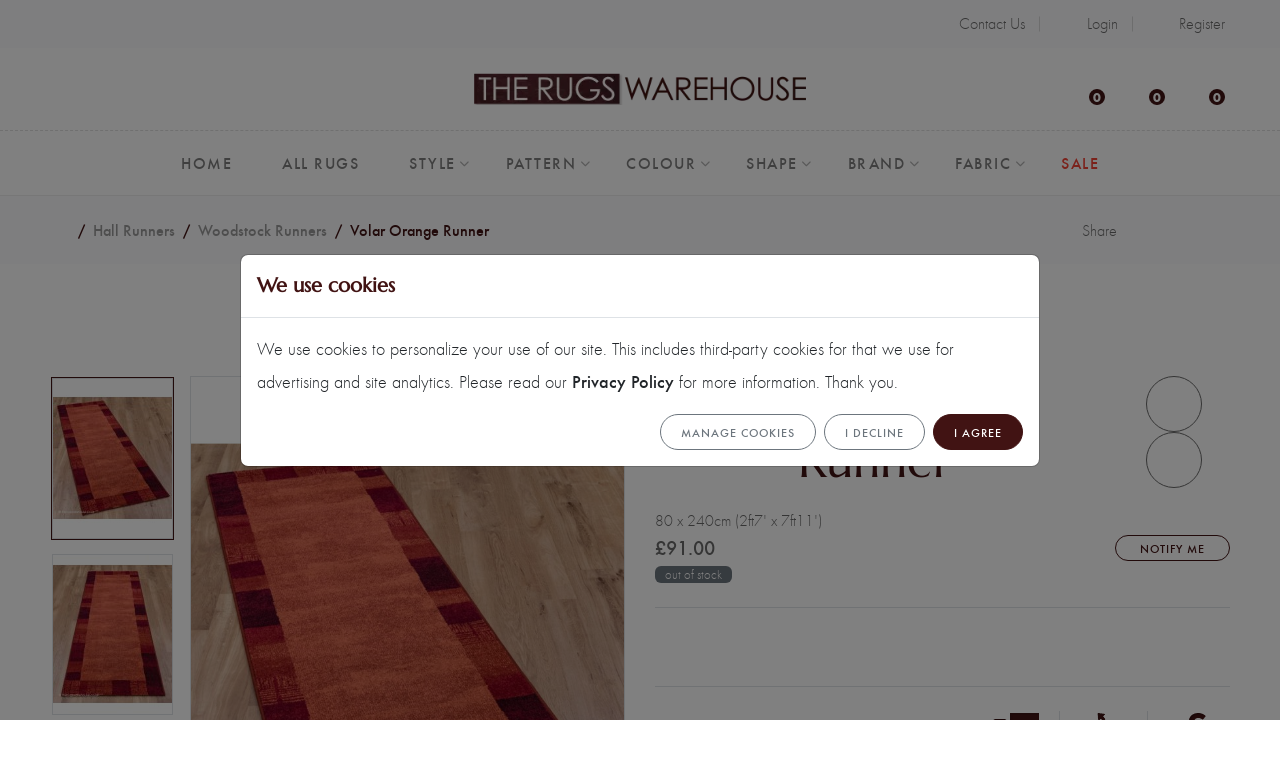

--- FILE ---
content_type: text/html; charset=utf-8
request_url: https://www.therugswarehouse.co.uk/rug/volar-orange-runner-76598
body_size: 30580
content:




<!DOCTYPE html>
<html lang="en" dir="ltr">
<head>
    <meta charset="utf-8">
    <meta http-equiv="X-UA-Compatible" content="IE=edge">
    <meta name="viewport" content="width=device-width, initial-scale=1, shrink-to-fit=no">

    <!-- CSRF Token -->
    <meta name="csrf-token" content="3rkFYkt8OzyWn6fruHc6jIrH6wo44wExLP0URU4H">

    <title>Volar Orange Runner | The Rugs Warehouse</title>
    <meta name="description" content="Woodstock 32351-9280 Volar Orange Bordered Runner">
    <meta name="keywords" content="Rugs, Hall runners, Shaggy rugs, Traditional rugs, Modern rugs and  Wool rugs">

    <link href='https://www.therugswarehouse.co.uk/favicon.ico' type='image/x-icon' rel='icon'/>
    <link href='https://www.therugswarehouse.co.uk/favicon.ico' type='image/x-icon' rel='shortcut icon'/>

    
    
    <link rel="preload" as="style" href="https://www.therugswarehouse.co.uk/frontend/css/app.css?id=9049e4950e8c442c6615f43b7eabf130"/>
    <link rel="stylesheet" href="https://www.therugswarehouse.co.uk/frontend/css/app.css?id=9049e4950e8c442c6615f43b7eabf130" data-navigate-track="reload"/>

        <link rel="canonical" href="https://www.therugswarehouse.co.uk/rug/volar-orange-runner-76598"/>
    
    <link rel="preload" as="image" href="https://www.therugswarehouse.co.uk/uploads/2020/08/1596401379-2-woodstock-032-0351-9280-volar-orange-run-1-663x884.jpg" fetchpriority="high"/>

    <meta property="og:site_name" content="The Rugs Warehouse">
    <meta property="og:type" content="product"/>
    <meta property="og:url" content="https://www.therugswarehouse.co.uk/rug/volar-orange-runner-76598"/>
    <meta property="og:title" content="Volar Orange Runner | The Rugs Warehouse"/>
    <meta property="og:description" content="Woodstock 32351-9280 Volar Orange Bordered Runner"/>
    <meta property="og:image" content="https://www.therugswarehouse.co.uk/uploads/2020/08/1596401379-2-woodstock-032-0351-9280-volar-orange-run-1-663x884.jpg"/>
    <meta property="og:image:secure_url" content="https://www.therugswarehouse.co.uk/uploads/2020/08/1596401379-2-woodstock-032-0351-9280-volar-orange-run-1-663x884.jpg"/>
    <meta property="og:image:width" content="663"/>
    <meta property="og:image:height" content="884"/>
    <meta property="og:image:alt" content="Volar Orange Runner"/>

    

    <meta name="twitter:card" content="summary_large_image">
    <meta name="twitter:title" content="Volar Orange Runner | The Rugs Warehouse">
    <meta name="twitter:description" content="Woodstock 32351-9280 Volar Orange Bordered Runner">
    <meta name="twitter:image" content="https://www.therugswarehouse.co.uk/uploads/2020/08/1596401379-2-woodstock-032-0351-9280-volar-orange-run-1-663x884.jpg">

        <style>
            .banner_content span {
                background-color: #650004;
                color: #ffffff;
            }

            /* Black Friday */
            .black-friday .top-banner .sale_banner {
                border: 1px solid #000000;
            }

            .black-friday .banner_content span {
                background-color: #000000;
            }

            .black-friday .top-banner .banner_header {
                background-color: #000000;
            }
        </style>
    
    
    <script>
  window.dataLayer = window.dataLayer || [];
        if (typeof gtag !== 'function') {
            function gtag() {
                dataLayer.push(arguments);
            }
        }

  gtag('consent', 'default', {
    'ad_storage': 'denied',
    'ad_user_data': 'denied',
    'ad_personalization': 'denied',
    'analytics_storage': 'denied'
  });

  window.uetq = window.uetq || [];
  window.uetq.push('consent', 'update', {
    'ad_storage': 'denied'
  });
</script>

<!-- Google Tag Manager -->
<script>(function(w,d,s,l,i){w[l]=w[l]||[];w[l].push({'gtm.start':
new Date().getTime(),event:'gtm.js'});var f=d.getElementsByTagName(s)[0],
j=d.createElement(s),dl=l!='dataLayer'?'&l='+l:'';j.async=true;j.src=
'https://www.googletagmanager.com/gtm.js?id='+i+dl;f.parentNode.insertBefore(j,f);
})(window,document,'script','dataLayer','GTM-KTFLJHQ');</script>
<!-- End Google Tag Manager -->

<!-- Matomo -->
<script>
  var _paq = window._paq = window._paq || [];
  /* tracker methods like "setCustomDimension" should be called before "trackPageView" */
  
  _paq.push(['enableLinkTracking']);
  (function() {
    var u="https://stats.therugswarehouse.co.uk/";
    _paq.push(['setTrackerUrl', u+'matomo.php']);
    _paq.push(['setSiteId', '4']);
    var d=document, g=d.createElement('script'), s=d.getElementsByTagName('script')[0];
    g.async=true; g.src=u+'matomo.js'; s.parentNode.insertBefore(g,s);
  })();
</script>
<!-- End Matomo Code -->

<meta name="p:domain_verify" content="626e75a628de517c0fd6ceeda29a9832"/>

    </head>

<body class="homepage-bg1-delete product-show ">

<!-- Topbar Section Start -->
<div class="topbar-section section">
    <div class="container">
        <div class="row justify-content-between align-items-center">
            <div class="col-12 col-md-6">
                <div id="top-reviews"></div>
            </div>
            <div class="col-md-auto d-none d-md-block">
                <div class="topbar-menu d-none d-md-block">
                    <ul>
                        <li>
                            <a href="https://www.therugswarehouse.co.uk/contact-us">
                                <i class="fa-regular fa-paper-plane"></i>Contact Us
                            </a>
                        </li>
                        
                                                    <li>
                                <a href="https://www.therugswarehouse.co.uk/login">
                                    <i class="fa-solid fa-right-to-bracket"></i> Login
                                </a>
                            </li>
                            <li>
                                <a href="https://www.therugswarehouse.co.uk/register">
                                    <i class="fa-solid fa-user-plus"></i> Register
                                </a>
                            </li>
                                            </ul>
                </div>
            </div>
        </div>
    </div>
</div>
<!-- Topbar Section End -->

<!-- Header Section Start -->
<div class="header-section section bg-white d-none d-xl-block">
    <div class="container">
        <div class="row row-cols-lg-3 align-items-center">

            <!-- Header Social Icons Start -->
            <div class="col">
                <ul class="list-inline">
                    <li class="list-inline-item">
                        <a target="_blank" href="https://www.facebook.com/TheRugsWarehouse"
                           class="hintT-bottom" title="Facebook" data-hint="Facebook">
                            <i class="fa-brands fa-facebook-f fa-fw"></i>
                        </a>
                    </li>
                    <li class="list-inline-item">
                        <a target="_blank" href="https://www.pinterest.com/rugswarehouse/"
                           class="hintT-bottom" title="Pinterest" data-hint="Pinterest">
                            <i class="fa-brands fa-pinterest-p fa-fw"></i>
                        </a>
                    </li>
                    <li class="list-inline-item">
                        <a target="_blank" href="https://www.instagram.com/therugswarehouse"
                           class="hintT-bottom" title="Instagram" data-hint="Instagram">
                            <i class="fa-brands fa-instagram fa-fw"></i>
                        </a>
                    </li>
                </ul>
            </div>
            <!-- Header Social Icons End -->

            <!-- Header Logo Start -->
            <div class="col">
                <div class="header-logo justify-content-center">
                    <a href="https://www.therugswarehouse.co.uk">
                        <img src="https://www.therugswarehouse.co.uk/assets/images/logo.webp" width="332" height="32"
                             alt="The Rugs Warehouse">
                    </a>
                </div>
            </div>
            <!-- Header Logo End -->

            <!-- Header Tools Start -->
            <div class="col">
                <div class="header-tools justify-content-end">
                    <div class="header-search">
                        <a href="#" data-bs-toggle="modal" data-bs-target="#searchKeywordModal"
                           title="Search entire store here...">
                            <i class="fa-solid fa-magnifying-glass"></i>
                        </a>
                    </div>
                    <div class="header-wishlist">
                        <a href="#offcanvasWishlist" data-bs-toggle="offcanvas" role="button"
                           aria-controls="offcanvasWishlist" title="Wishlist">
                            <span class="wishlist-count">
                                0
                            </span>
                            <i class="fa-regular fa-heart"></i>
                        </a>
                    </div>
                    <div class="header-wishlist">
                        <a href="#offcanvasCompare" data-bs-toggle="offcanvas" role="button"
                           aria-controls="offcanvasCompare" title="Compare">
                            <span class="wishlist-count">
                                0
                            </span>
                            <i class="fa-solid fa-table-columns"></i>
                        </a>
                    </div>
                    <div class="header-cart">
                        <a href="#offcanvasCart" data-bs-toggle="offcanvas" role="button"
                           aria-controls="offcanvasCart" title="Cart">
                            <span class="cart-count">0</span>
                            <i class="fa-solid fa-cart-shopping"></i>
                        </a>
                    </div>
                </div>
            </div>
            <!-- Header Tools End -->

        </div>
    </div>

    <!-- Site Menu Section Start -->
    <div class="site-menu-section section">
        <div class="container">
            <nav class="site-main-menu justify-content-center">
                <ul>
                    <li><a href="https://www.therugswarehouse.co.uk"><span class="menu-text">Home</span></a></li>
                    <li>
                        <a href="https://www.therugswarehouse.co.uk/explore/all-rugs-87"><span class="menu-text">All Rugs</span></a>
                    </li>
                    <li class="has-children style-menu-item">
                        <a href="#"><span class="menu-text">Style</span></a>
                        <div class="sub-menu mega-menu">
                            <div class="megamenu-content">
                                <div class="icon-menu-block">
                                    <a href="https://www.therugswarehouse.co.uk/category/modern-rugs-216">
                                        <div class="menu-icon">
                                            <img
                                                loading="lazy"
                                                src="https://www.therugswarehouse.co.uk/assets/icons/style/modern.svg"
                                                alt="Modern Rugs" title="Modern Rugs">
                                        </div>
                                        <div class="menu-name">Modern</div>
                                    </a>
                                </div>
                                <div class="icon-menu-block">
                                    <a href="https://www.therugswarehouse.co.uk/category/traditional-rugs-232">
                                        <div class="menu-icon"><img
                                                loading="lazy"
                                                src="https://www.therugswarehouse.co.uk/assets/icons/style/traditional.svg"
                                                alt="Traditional Rugs" title="Traditional Rugs"></div>
                                        <div class="menu-name">Traditional</div>
                                    </a>
                                </div>
                                <div class="icon-menu-block">
                                    <a href="https://www.therugswarehouse.co.uk/category/shaggy-rugs-272">
                                        <div class="menu-icon"><img
                                                loading="lazy"
                                                src="https://www.therugswarehouse.co.uk/assets/icons/style/shaggy.svg"
                                                alt="Shaggy Rugs" title="Shaggy Rugs"></div>
                                        <div class="menu-name">Shaggy</div>
                                    </a>
                                </div>
                                <div class="icon-menu-block">
                                    <a href="https://www.therugswarehouse.co.uk/style/designer-rugs-68">
                                        <div class="menu-icon"><img
                                                loading="lazy"
                                                src="https://www.therugswarehouse.co.uk/assets/icons/style/designer.svg"
                                                alt="Designer Rugs" title="Designer Rugs"></div>
                                        <div class="menu-name">Designer</div>
                                    </a>
                                </div>
                                <div class="icon-menu-block">
                                    <a href="https://www.therugswarehouse.co.uk/category/wool-rugs-6">
                                        <div class="menu-icon"><img
                                                loading="lazy"
                                                src="https://www.therugswarehouse.co.uk/assets/icons/style/wool.svg"
                                                alt="Wool Rugs"
                                                title="Wool Rugs"></div>
                                        <div class="menu-name">Wool</div>
                                    </a>
                                </div>
                                <div class="icon-menu-block">
                                    <a href="https://www.therugswarehouse.co.uk/category/leather-rugs-1043">
                                        <div class="menu-icon"><img
                                                loading="lazy"
                                                src="https://www.therugswarehouse.co.uk/assets/icons/style/leather.svg"
                                                alt="Leather Rugs" title="Leather Rugs"></div>
                                        <div class="menu-name">Leather</div>
                                    </a>
                                </div>
                                <div class="icon-menu-block">
                                    <a href="https://www.therugswarehouse.co.uk/style/sheepskin-rugs-69">
                                        <div class="menu-icon"><img
                                                loading="lazy"
                                                src="https://www.therugswarehouse.co.uk/assets/icons/style/sheepskin.svg"
                                                alt="Sheepskin Rugs" title="Sheepskin Rugs"></div>
                                        <div class="menu-name">Sheepskin</div>
                                    </a>
                                </div>
                                <div class="icon-menu-block">
                                    <a href="https://www.therugswarehouse.co.uk/style/luxury-rugs-70">
                                        <div class="menu-icon"><img
                                                loading="lazy"
                                                src="https://www.therugswarehouse.co.uk/assets/icons/style/luxury.svg"
                                                alt="Luxury Rugs" title="Luxury Rugs"></div>
                                        <div class="menu-name">Luxury</div>
                                    </a>
                                </div>
                                <div class="icon-menu-block">
                                    <a href="https://www.therugswarehouse.co.uk/size/large-rugs-71">
                                        <div class="menu-icon"><img
                                                loading="lazy"
                                                src="https://www.therugswarehouse.co.uk/assets/icons/style/xxl.svg"
                                                alt="XXL Rugs"
                                                title="XXL Rugs"></div>
                                        <div class="menu-name">XXL</div>
                                    </a>
                                </div>
                                <div class="icon-menu-block">
                                    <a href="https://www.therugswarehouse.co.uk/style/hand-knotted-rugs-72">
                                        <div class="menu-icon"><img
                                                loading="lazy"
                                                src="https://www.therugswarehouse.co.uk/assets/icons/style/hand-knotted-rugs.svg"
                                                alt="Hand Knotted Rugs" title="Hand Knotted Rugs"></div>
                                        <div class="menu-name">Hand Knotted</div>
                                    </a>
                                </div>
                                <div class="icon-menu-block">
                                    <a href="https://www.therugswarehouse.co.uk/style/rugs-with-matching-runners-74">
                                        <div class="menu-icon"><img
                                                loading="lazy"
                                                src="https://www.therugswarehouse.co.uk/assets/icons/style/rugs-with-runners.svg"
                                                alt="Rugs With Runners" title="Rugs With Runners"></div>
                                        <div class="menu-name">Rugs With Runners</div>
                                    </a>
                                </div>
                                
                                <div class="icon-menu-block">
                                    <a href="https://www.therugswarehouse.co.uk/style/outdoor-rugs-76">
                                        <div class="menu-icon"><img
                                                loading="lazy"
                                                src="https://www.therugswarehouse.co.uk/assets/icons/style/outdoor.svg"
                                                alt="Outdoor Rugs" title="Outdoor Rugs"></div>
                                        <div class="menu-name">Outdoor</div>
                                    </a>
                                </div>
                                <div class="icon-menu-block">
                                    <a href="https://www.therugswarehouse.co.uk/style/hand-woven-rugs-73">
                                        <div class="menu-icon"><img
                                                loading="lazy"
                                                src="https://www.therugswarehouse.co.uk/assets/icons/style/hand-woven.svg"
                                                alt="Hand Woven Rugs" title="Hand Woven Rugs"></div>
                                        <div class="menu-name">Hand Woven</div>
                                    </a>
                                </div>
                                <div class="icon-menu-block">
                                    <a href="https://www.therugswarehouse.co.uk/style/flat-woven-rugs-77">
                                        <div class="menu-icon"><img
                                                loading="lazy"
                                                src="https://www.therugswarehouse.co.uk/assets/icons/style/flat-woven.svg"
                                                alt="Flat-Woven Rugs" title="Flat-Woven Rugs"></div>
                                        <div class="menu-name">Flat-Woven</div>
                                    </a>
                                </div>
                                <div class="icon-menu-block">
                                    <a href="https://www.therugswarehouse.co.uk/style/budget-rugs-78">
                                        <div class="menu-icon"><img
                                                loading="lazy"
                                                src="https://www.therugswarehouse.co.uk/assets/icons/style/budget.svg"
                                                alt="Budget Rugs" title="Budget Rugs"></div>
                                        <div class="menu-name">Budget</div>
                                    </a>
                                </div>
                                <div class="icon-menu-block">
                                    <a href="https://www.therugswarehouse.co.uk/explore/rug-sale-84">
                                        <div class="menu-icon"><img
                                                loading="lazy"
                                                src="https://www.therugswarehouse.co.uk/assets/icons/style/clearance.svg"
                                                alt="Clearance Rugs" title="Clearance Rugs"></div>
                                        <div class="menu-name">Clearance</div>
                                    </a>
                                </div>
                                <div class="icon-menu-block">
                                    <a href="https://www.therugswarehouse.co.uk/trend/reversible-rugs-79">
                                        <div class="menu-icon"><img
                                                loading="lazy"
                                                src="https://www.therugswarehouse.co.uk/assets/icons/style/reversible.svg"
                                                width="66"
                                                height="52"
                                                alt="Reversible Rugs" title="Reversible Rugs"></div>
                                        <div class="menu-name">Reversible</div>
                                    </a>
                                </div>
                                <div class="icon-menu-block">
                                    <a href="https://www.therugswarehouse.co.uk/trend/underfloor-heating-rugs-80">
                                        <div class="menu-icon"><img
                                                loading="lazy"
                                                src="https://www.therugswarehouse.co.uk/assets/icons/style/underfloor-heating.svg"
                                                width="66" height="51"
                                                alt="Underfloor Heating Rugs" title="Underfloor Heating Rugs"></div>
                                        <div class="menu-name">Underfloor Heating</div>
                                    </a>
                                </div>
                                <div class="icon-menu-block">
                                    <a href="https://www.therugswarehouse.co.uk/style/made-to-measure-rugs-81">
                                        <div class="menu-icon"><img
                                                loading="lazy"
                                                src="https://www.therugswarehouse.co.uk/assets/icons/style/made-to-measure.svg"
                                                width="66" height="51"
                                                alt="Made-to-Measure Rugs" title="Made-to-Measure Rugs"
                                                style="padding-top: 5px;padding-bottom: 5px;"></div>
                                        <div class="menu-name">Made-to-Measure</div>
                                    </a>
                                </div>
                                <div class="icon-menu-block">
                                    <a href="https://www.therugswarehouse.co.uk/explore/all-rugs-87">
                                        <div class="menu-icon"><img
                                                loading="lazy"
                                                src="https://www.therugswarehouse.co.uk/assets/icons/style/show-all.svg"
                                                alt="Show All Rugs" title="Show All Rugs"></div>
                                        <div class="menu-name">Show All</div>
                                    </a>
                                </div>
                            </div>
                        </div>
                    </li>
                    <li class="has-children pattern-menu-item">
                        <a href="#"><span class="menu-text">Pattern</span></a>
                        <div class="sub-menu mega-menu">
                            <div class="megamenu-content">
                                <div class="icon-menu-block">
                                    <a href="https://www.therugswarehouse.co.uk/pattern/striped-rugs-62">
                                        <div class="menu-icon"><img
                                                loading="lazy"
                                                src="https://www.therugswarehouse.co.uk/assets/icons/pattern/stripes.svg"
                                                alt="Stripe Rugs" title="Stripe Rugs"></div>
                                        <div class="menu-name">Stripe</div>
                                    </a>
                                </div>
                                <div class="icon-menu-block">
                                    <a href="https://www.therugswarehouse.co.uk/pattern/floral-rugs-53">
                                        <div class="menu-icon"><img
                                                loading="lazy"
                                                src="https://www.therugswarehouse.co.uk/assets/icons/pattern/floral.svg"
                                                alt="Floral Rugs" title="Floral Rugs"></div>
                                        <div class="menu-name">Floral</div>
                                    </a>
                                </div>
                                <div class="icon-menu-block">
                                    <a href="https://www.therugswarehouse.co.uk/pattern/plain-rugs-61">
                                        <div class="menu-icon"><img
                                                loading="lazy"
                                                src="https://www.therugswarehouse.co.uk/assets/icons/pattern/plain.svg"
                                                alt="Plain Rugs" title="Plain Rugs"></div>
                                        <div class="menu-name">Plain</div>
                                    </a>
                                </div>
                                <div class="icon-menu-block">
                                    <a href="https://www.therugswarehouse.co.uk/pattern/circles-and-dots-rugs-51">
                                        <div class="menu-icon"><img
                                                loading="lazy"
                                                src="https://www.therugswarehouse.co.uk/assets/icons/pattern/circles-dots.svg"
                                                alt="Circles &amp; Dots Rugs" title="Circles &amp; Dots Rugs"></div>
                                        <div class="menu-name">Circles &amp; Dots</div>
                                    </a>
                                </div>
                                <div class="icon-menu-block">
                                    <a href="https://www.therugswarehouse.co.uk/pattern/check-rugs-49">
                                        <div class="menu-icon"><img
                                                loading="lazy"
                                                src="https://www.therugswarehouse.co.uk/assets/icons/pattern/check.svg"
                                                alt="Check Rugs" title="Check Rugs"></div>
                                        <div class="menu-name">Check</div>
                                    </a>
                                </div>
                                <div class="icon-menu-block">
                                    <a href="https://www.therugswarehouse.co.uk/pattern/traditional-border-rugs-63">
                                        <div class="menu-icon"><img
                                                loading="lazy"
                                                src="https://www.therugswarehouse.co.uk/assets/icons/pattern/classic-border.svg"
                                                alt="Classic Border Rugs" title="Classic Border Rugs"></div>
                                        <div class="menu-name">Classic Border</div>
                                    </a>
                                </div>
                                <div class="icon-menu-block">
                                    <a href="https://www.therugswarehouse.co.uk/pattern/modern-border-rugs-56">
                                        <div class="menu-icon"><img
                                                loading="lazy"
                                                src="https://www.therugswarehouse.co.uk/assets/icons/pattern/modern-border.svg"
                                                alt="Modern Border Rugs" title="Modern Border Rugs"></div>
                                        <div class="menu-name">Modern Border</div>
                                    </a>
                                </div>
                                <div class="icon-menu-block">
                                    <a href="https://www.therugswarehouse.co.uk/pattern/animal-print-rugs-48">
                                        <div class="menu-icon"><img
                                                loading="lazy"
                                                src="https://www.therugswarehouse.co.uk/assets/icons/pattern/animal-print.svg"
                                                alt="Animal Print Rugs" title="Animal Print Rugs"></div>
                                        <div class="menu-name">Animal Print</div>
                                    </a>
                                </div>
                                <div class="icon-menu-block">
                                    <a href="https://www.therugswarehouse.co.uk/pattern/abstract-rugs-47">
                                        <div class="menu-icon"><img
                                                loading="lazy"
                                                src="https://www.therugswarehouse.co.uk/assets/icons/pattern/abstract.svg"
                                                alt="Abstract Rugs" title="Abstract Rugs"></div>
                                        <div class="menu-name">Abstract</div>
                                    </a>
                                </div>
                                <div class="icon-menu-block">
                                    <a href="https://www.therugswarehouse.co.uk/pattern/waves-rugs-65">
                                        <div class="menu-icon"><img
                                                loading="lazy"
                                                src="https://www.therugswarehouse.co.uk/assets/icons/pattern/waves.svg"
                                                alt="Waves Rugs" title="Waves Rugs"></div>
                                        <div class="menu-name">Waves</div>
                                    </a>
                                </div>
                                <div class="icon-menu-block">
                                    <a href="https://www.therugswarehouse.co.uk/pattern/tribal-rugs-64">
                                        <div class="menu-icon"><img
                                                src="https://www.therugswarehouse.co.uk/assets/icons/pattern/tribal.svg"
                                                alt="Tribal Rugs" title="Tribal Rugs"></div>
                                        <div class="menu-name">Tribal</div>
                                    </a>
                                </div>
                                <div class="icon-menu-block">
                                    <a href="https://www.therugswarehouse.co.uk/pattern/patchwork-rugs-58">
                                        <div class="menu-icon"><img
                                                loading="lazy"
                                                src="https://www.therugswarehouse.co.uk/assets/icons/pattern/patchwork.svg"
                                                alt="Patchwork Rugs" title="Patchwork Rugs"></div>
                                        <div class="menu-name">Patchwork</div>
                                    </a>
                                </div>
                                <div class="icon-menu-block">
                                    <a href="https://www.therugswarehouse.co.uk/pattern/chinese-rugs-50">
                                        <div class="menu-icon"><img
                                                loading="lazy"
                                                src="https://www.therugswarehouse.co.uk/assets/icons/pattern/chinese.svg"
                                                alt="Chinese Rugs" title="Chinese Rugs"></div>
                                        <div class="menu-name">Chinese</div>
                                    </a>
                                </div>
                                <div class="icon-menu-block">
                                    <a href="https://www.therugswarehouse.co.uk/pattern/damask-rugs-52">
                                        <div class="menu-icon"><img
                                                loading="lazy"
                                                src="https://www.therugswarehouse.co.uk/assets/icons/pattern/damask.svg"
                                                alt="Damask Rugs" title="Damask Rugs"></div>
                                        <div class="menu-name">Damask</div>
                                    </a>
                                </div>
                                <div class="icon-menu-block">
                                    <a href="https://www.therugswarehouse.co.uk/pattern/persian-rugs-60">
                                        <div class="menu-icon"><img
                                                loading="lazy"
                                                src="https://www.therugswarehouse.co.uk/assets/icons/pattern/persian.svg"
                                                alt="Persian Rugs" title="Persian Rugs"></div>
                                        <div class="menu-name">Persian</div>
                                    </a>
                                </div>
                                <div class="icon-menu-block">
                                    <a href="https://www.therugswarehouse.co.uk/pattern/pebble-rugs-59">
                                        <div class="menu-icon"><img
                                                loading="lazy"
                                                src="https://www.therugswarehouse.co.uk/assets/icons/pattern/pebble.svg"
                                                alt="Pebble Rugs" title="Pebble Rugs"></div>
                                        <div class="menu-name">Pebble</div>
                                    </a>
                                </div>
                                <div class="icon-menu-block">
                                    <a href="https://www.therugswarehouse.co.uk/pattern/icon-rugs-55">
                                        <div class="menu-icon"><img
                                                loading="lazy"
                                                src="https://www.therugswarehouse.co.uk/assets/icons/pattern/icons.svg"
                                                alt="Icons Rugs" title="Icons Rugs"></div>
                                        <div class="menu-name">Icons</div>
                                    </a>
                                </div>
                                <div class="icon-menu-block">
                                    <a href="https://www.therugswarehouse.co.uk/pattern/geometric-rugs-54">
                                        <div class="menu-icon"><img
                                                loading="lazy"
                                                src="https://www.therugswarehouse.co.uk/assets/icons/pattern/geometric.svg"
                                                alt="Geometric Rugs" title="Geometric Rugs"></div>
                                        <div class="menu-name">Geometric</div>
                                    </a>
                                </div>
                                <div class="icon-menu-block">
                                    <a href="https://www.therugswarehouse.co.uk/pattern/modern-chic-rugs-67">
                                        <div class="menu-icon"><img
                                                loading="lazy"
                                                src="https://www.therugswarehouse.co.uk/assets/icons/pattern/modern-chic.svg"
                                                alt="Modern Chic Rugs" title="Modern Chic Rugs"></div>
                                        <div class="menu-name">Modern Chic</div>
                                    </a>
                                </div>
                                <div class="icon-menu-block">
                                    <a href="https://www.therugswarehouse.co.uk/pattern/neo-classic-rugs-57">
                                        <div class="menu-icon"><img
                                                loading="lazy"
                                                src="https://www.therugswarehouse.co.uk/assets/icons/pattern/neo-classic.svg"
                                                alt="Neo-Classic Rugs" title="Neo-Classic Rugs"></div>
                                        <div class="menu-name">Neo-Classic</div>
                                    </a>
                                </div>
                                <div class="icon-menu-block">
                                    <a href="https://www.therugswarehouse.co.uk/pattern/vintage-rugs-66">
                                        <div class="menu-icon"><img
                                                loading="lazy"
                                                src="https://www.therugswarehouse.co.uk/assets/icons/pattern/vintage.svg"
                                                alt="Vintage Rugs" title="Vintage Rugs"></div>
                                        <div class="menu-name">Vintage</div>
                                    </a>
                                </div>
                            </div>
                        </div>
                    </li>
                    <li class="has-children color-menu-item">
                        <a href="#"><span class="menu-text">Colour</span></a>
                        <div class="sub-menu mega-menu">
                            <div class="megamenu-content">
                                <div class="icon-menu-block">
                                    <a href="https://www.therugswarehouse.co.uk/colour/white-rugs-46">
                                        <div class="menu-icon"><img
                                                loading="lazy"
                                                src="https://www.therugswarehouse.co.uk/assets/icons/colors/cream-ivory-white.svg"
                                                alt="Cream/Ivory/Whites Rugs" title="Cream/Ivory/Whites Rugs"></div>
                                        <div class="menu-name">Cream/Ivory/Whites</div>
                                    </a>
                                </div>
                                <div class="icon-menu-block">
                                    <a href="https://www.therugswarehouse.co.uk/colour/black-rugs-35">
                                        <div class="menu-icon"><img
                                                loading="lazy"
                                                src="https://www.therugswarehouse.co.uk/assets/icons/colors/black.svg"
                                                alt="Blacks Rugs" title="Blacks Rugs"></div>
                                        <div class="menu-name">Blacks</div>
                                    </a>
                                </div>
                                <div class="icon-menu-block">
                                    <a href="https://www.therugswarehouse.co.uk/colour/grey-rugs-45">
                                        <div class="menu-icon"><img
                                                loading="lazy"
                                                src="https://www.therugswarehouse.co.uk/assets/icons/colors/silver-grey.svg"
                                                alt="Silver/Greys Rugs" title="Silver/Greys Rugs"></div>
                                        <div class="menu-name">Silver/Greys</div>
                                    </a>
                                </div>
                                <div class="icon-menu-block">
                                    <a href="https://www.therugswarehouse.co.uk/colour/beige-rugs-34">
                                        <div class="menu-icon"><img
                                                loading="lazy"
                                                src="https://www.therugswarehouse.co.uk/assets/icons/colors/beige.svg"
                                                alt="Beiges Rugs" title="Beiges Rugs"></div>
                                        <div class="menu-name">Beiges</div>
                                    </a>
                                </div>
                                <div class="icon-menu-block">
                                    <a href="https://www.therugswarehouse.co.uk/colour/brown-rugs-37">
                                        <div class="menu-icon"><img
                                                loading="lazy"
                                                src="https://www.therugswarehouse.co.uk/assets/icons/colors/brown.svg"
                                                alt="Browns Rugs" title="Browns Rugs"></div>
                                        <div class="menu-name">Browns</div>
                                    </a>
                                </div>
                                <div class="icon-menu-block">
                                    <a href="https://www.therugswarehouse.co.uk/colour/blue-rugs-36">
                                        <div class="menu-icon"><img
                                                loading="lazy"
                                                src="https://www.therugswarehouse.co.uk/assets/icons/colors/blue.svg"
                                                alt="Blues Rugs" title="Blues Rugs"></div>
                                        <div class="menu-name">Blues</div>
                                    </a>
                                </div>
                                <div class="icon-menu-block">
                                    <a href="https://www.therugswarehouse.co.uk/colour/red-rugs-44">
                                        <div class="menu-icon"><img
                                                loading="lazy"
                                                src="https://www.therugswarehouse.co.uk/assets/icons/colors/red.svg"
                                                alt="Reds Rugs"
                                                title="Reds Rugs"></div>
                                        <div class="menu-name">Reds</div>
                                    </a>
                                </div>
                                <div class="icon-menu-block">
                                    <a href="https://www.therugswarehouse.co.uk/colour/yellow-rugs-38">
                                        <div class="menu-icon"><img
                                                loading="lazy"
                                                src="https://www.therugswarehouse.co.uk/assets/icons/colors/gold.svg"
                                                alt="Golds/Yellows Rugs" title="Golds/Yellows Rugs"></div>
                                        <div class="menu-name">Golds/Yellows</div>
                                    </a>
                                </div>
                                <div class="icon-menu-block">
                                    <a href="https://www.therugswarehouse.co.uk/colour/green-rugs-39">
                                        <div class="menu-icon"><img
                                                loading="lazy"
                                                src="https://www.therugswarehouse.co.uk/assets/icons/colors/green.svg"
                                                alt="Greens Rugs" title="Greens Rugs"></div>
                                        <div class="menu-name">Greens</div>
                                    </a>
                                </div>
                                <div class="icon-menu-block">
                                    <a href="https://www.therugswarehouse.co.uk/colour/purple-rugs-43">
                                        <div class="menu-icon"><img
                                                loading="lazy"
                                                src="https://www.therugswarehouse.co.uk/assets/icons/colors/purple.svg"
                                                alt="Purples Rugs" title="Purples Rugs"></div>
                                        <div class="menu-name">Purples</div>
                                    </a>
                                </div>
                                <div class="icon-menu-block">
                                    <a href="https://www.therugswarehouse.co.uk/colour/pink-rugs-42">
                                        <div class="menu-icon"><img
                                                loading="lazy"
                                                src="https://www.therugswarehouse.co.uk/assets/icons/colors/pink.svg"
                                                alt="Pinks Rugs" title="Pinks Rugs"></div>
                                        <div class="menu-name">Pinks</div>
                                    </a>
                                </div>
                                <div class="icon-menu-block">
                                    <a href="https://www.therugswarehouse.co.uk/colour/orange-rugs-41">
                                        <div class="menu-icon"><img
                                                loading="lazy"
                                                src="https://www.therugswarehouse.co.uk/assets/icons/colors/orange.svg"
                                                alt="Orange/Terracotta Rugs" title="Orange/Terracotta Rugs"></div>
                                        <div class="menu-name">Orange/Terracotta</div>
                                    </a>
                                </div>
                                <div class="icon-menu-block">
                                    <a href="https://www.therugswarehouse.co.uk/colour/multi-coloured-rugs-40">
                                        <div class="menu-icon"><img
                                                loading="lazy"
                                                src="https://www.therugswarehouse.co.uk/assets/icons/colors/multi-colour.svg"
                                                alt="Multi Colour Rugs" title="Multi Colour Rugs"></div>
                                        <div class="menu-name">Multi Colour</div>
                                    </a>
                                </div>
                            </div>
                        </div>
                    </li>
                    <li class="has-children shape-menu-item">
                        <a href="#"><span class="menu-text">Shape</span></a>
                        <div class="sub-menu mega-menu">
                            <div class="megamenu-content">
                                <div class="icon-menu-block">
                                    <a href="https://www.therugswarehouse.co.uk/shape/hall-runners-92">
                                        <div class="menu-icon"><img
                                                loading="lazy"
                                                src="https://www.therugswarehouse.co.uk/assets/icons/shape/runner.svg"
                                                alt="Hall Runner Rugs" title="Hall Runner Rugs"></div>
                                        <div class="menu-name">Hall Runner</div>
                                    </a>
                                </div>
                                <div class="icon-menu-block">
                                    <a href="https://www.therugswarehouse.co.uk/shape/circle-rugs-91">
                                        <div class="menu-icon"><img
                                                loading="lazy"
                                                src="https://www.therugswarehouse.co.uk/assets/icons/shape/round.svg"
                                                alt="Round Rugs" title="Round Rugs"></div>
                                        <div class="menu-name">Round</div>
                                    </a>
                                </div>
                                <div class="icon-menu-block">
                                    <a href="https://www.therugswarehouse.co.uk/shape/square-rugs-94">
                                        <div class="menu-icon"><img
                                                loading="lazy"
                                                src="https://www.therugswarehouse.co.uk/assets/icons/shape/square.svg"
                                                alt="Square Rugs" title="Square Rugs"></div>
                                        <div class="menu-name">Square</div>
                                    </a>
                                </div>
                                <div class="icon-menu-block">
                                    <a href="https://www.therugswarehouse.co.uk/shape/oval-rugs-93">
                                        <div class="menu-icon"><img
                                                loading="lazy"
                                                src="https://www.therugswarehouse.co.uk/assets/icons/shape/oval.svg"
                                                alt="Oval Rugs"
                                                title="Oval Rugs"></div>
                                        <div class="menu-name">Oval</div>
                                    </a>
                                </div>
                                <div class="icon-menu-block">
                                    <a href="https://www.therugswarehouse.co.uk/shape/unusual-and-shaped-rugs-95">
                                        <div class="menu-icon"><img
                                                loading="lazy"
                                                src="https://www.therugswarehouse.co.uk/assets/icons/shape/unusual.svg"
                                                alt="Unusual Rugs" title="Unusual Rugs"></div>
                                        <div class="menu-name">Unusual</div>
                                    </a>
                                </div>
                            </div>
                        </div>
                    </li>
                    <li class="has-children brand-menu-item">
                        <a href="#"><span class="menu-text">Brand</span></a>
                        <div class="sub-menu mega-menu">
                            <div class="megamenu-content">
                                <div class="icon-menu-block">
                                    <a href="https://www.therugswarehouse.co.uk/brand/angelo-rugs-1">
                                        <div class="menu-icon"><img
                                                src="https://www.therugswarehouse.co.uk/assets/icons/brands/angelo.jpg"
                                                loading="lazy"
                                                alt="Angelo Rugs" title="Angelo Rugs"></div>
                                    </a>
                                </div>
                                <div class="icon-menu-block">
                                    <a href="https://www.therugswarehouse.co.uk/brand/scion-rugs-14">
                                        <div class="menu-icon"><img
                                                src="https://www.therugswarehouse.co.uk/assets/icons/brands/scion-living.jpg"
                                                loading="lazy"
                                                alt="Scion Rugs" title="Scion Rugs"></div>
                                    </a>
                                </div>
                                <div class="icon-menu-block">
                                    <a href="https://www.therugswarehouse.co.uk/brand/brink-and-campman-rugs-3">
                                        <div class="menu-icon"><img
                                                src="https://www.therugswarehouse.co.uk/assets/icons/brands/brink-campman.jpg"
                                                loading="lazy"
                                                alt="Brink Campman Rugs" title="Brink Campman Rugs"></div>
                                    </a>
                                </div>
                                <div class="icon-menu-block">
                                    <a href="https://www.therugswarehouse.co.uk/brand/calvin-klein-rugs-4">
                                        <div class="menu-icon"><img
                                                src="https://www.therugswarehouse.co.uk/assets/icons/brands/calvin-klein.jpg"
                                                loading="lazy"
                                                alt="Calvin Klein Rugs" title="Calvin Klein Rugs"></div>
                                    </a>
                                </div>
                                <div class="icon-menu-block">
                                    <a href="https://www.therugswarehouse.co.uk/brand/ted-baker-rugs-13">
                                        <div class="menu-icon"><img
                                                src="https://www.therugswarehouse.co.uk/assets/icons/brands/ted-baker-rugs.jpg"
                                                loading="lazy"
                                                alt="Ted Baker Rugs" title="Ted Baker Rugs"></div>
                                    </a>
                                </div>
                                <div class="icon-menu-block">
                                    <a href="https://www.therugswarehouse.co.uk/brand/toulemonde-bochart-rugs-22">
                                        <div class="menu-icon"><img
                                                src="https://www.therugswarehouse.co.uk/assets/icons/brands/toulemonde-bochart.jpg"
                                                loading="lazy"
                                                alt="Toulemonde Bochart Rugs" title="Toulemonde Bochart Rugs"></div>
                                    </a>
                                </div>
                                <div class="icon-menu-block">
                                    <a href="https://www.therugswarehouse.co.uk/brand/nourison-rugs-5">
                                        <div class="menu-icon"><img
                                                src="https://www.therugswarehouse.co.uk/assets/icons/brands/nourison.jpg"
                                                loading="lazy"
                                                alt="Nourison Rugs" title="Nourison Rugs"></div>
                                    </a>
                                </div>
                                <div class="icon-menu-block">
                                    <a href="https://www.therugswarehouse.co.uk/brand/ligne-pure-rugs-6">
                                        <div class="menu-icon"><img
                                                src="https://www.therugswarehouse.co.uk/assets/icons/brands/ligne-pure.jpg"
                                                loading="lazy"
                                                alt="Ligne Pure Rugs" title="Ligne Pure Rugs"></div>
                                    </a>
                                </div>
                                <div class="icon-menu-block">
                                    <a href="https://www.therugswarehouse.co.uk/brand/laura-ashley-rugs-23">
                                        <div class="menu-icon"><img
                                                src="https://www.therugswarehouse.co.uk/assets/icons/brands/laura-ashley.jpg"
                                                loading="lazy"
                                                alt="Laura Ashley Rugs" title="Laura Ashley Rugs"></div>
                                    </a>
                                </div>
                                <div class="icon-menu-block">
                                    <a href="https://www.therugswarehouse.co.uk/brand/sitap-rugs-7">
                                        <div class="menu-icon"><img
                                                src="https://www.therugswarehouse.co.uk/assets/icons/brands/sitap.jpg"
                                                loading="lazy"
                                                alt="Sitap Rugs" title="Sitap Rugs"></div>
                                    </a>
                                </div>
                                <div class="icon-menu-block">
                                    <a href="https://www.therugswarehouse.co.uk/brand/morris-and-co-rugs-9">
                                        <div class="menu-icon"><img
                                                src="https://www.therugswarehouse.co.uk/assets/icons/brands/morris.jpg"
                                                loading="lazy"
                                                alt="Morris &amp; Co Rugs" title="Morris &amp; Co Rugs"></div>
                                    </a>
                                </div>
                                <div class="icon-menu-block">
                                    <a href="https://www.therugswarehouse.co.uk/brand/wedgwood-rugs-10">
                                        <div class="menu-icon"><img
                                                src="https://www.therugswarehouse.co.uk/assets/icons/brands/wedgwood.jpg"
                                                loading="lazy"
                                                alt="Wedgwood Rugs" title="Wedgwood Rugs"></div>
                                    </a>
                                </div>
                                <div class="icon-menu-block">
                                    <a href="https://www.therugswarehouse.co.uk/brand/louis-de-poortere-rugs-11">
                                        <div class="menu-icon"><img
                                                src="https://www.therugswarehouse.co.uk/assets/icons/brands/louis-de-poortere.jpg"
                                                loading="lazy"
                                                alt="Louis De Porteere Rugs" title="Louis De Porteere Rugs"></div>
                                    </a>
                                </div>
                                <div class="icon-menu-block">
                                    <a href="https://www.therugswarehouse.co.uk/brand/haro-rugs-12">
                                        <div class="menu-icon"><img
                                                src="https://www.therugswarehouse.co.uk/assets/icons/brands/haro-teppiche.jpg"
                                                loading="lazy"
                                                alt="Haro Rugs" title="Haro Rugs"></div>
                                    </a>
                                </div>
                                <div class="icon-menu-block">
                                    <a href="https://www.therugswarehouse.co.uk/brand/sanderson-rugs-15">
                                        <div class="menu-icon"><img
                                                src="https://www.therugswarehouse.co.uk/assets/icons/brands/sanderson.jpg"
                                                loading="lazy"
                                                alt="Sanderson Rugs" title="Sanderson Rugs"></div>
                                    </a>
                                </div>
                                <div class="icon-menu-block">
                                    <a href="https://www.therugswarehouse.co.uk/brand/harlequin-rugs-16">
                                        <div class="menu-icon"><img
                                                src="https://www.therugswarehouse.co.uk/assets/icons/brands/harlequin.jpg"
                                                loading="lazy"
                                                alt="Harlequin Rugs" title="Harlequin Rugs"></div>
                                    </a>
                                </div>
                                <div class="icon-menu-block">
                                    <a href="https://www.therugswarehouse.co.uk/brand/natur-pur-rugs-17">
                                        <div class="menu-icon"><img
                                                src="https://www.therugswarehouse.co.uk/assets/icons/brands/natur-pur.jpg"
                                                loading="lazy"
                                                alt="Natur Pur Rugs" title="Natur Pur Rugs"></div>
                                    </a>
                                </div>
                                <div class="icon-menu-block">
                                    <a href="https://www.therugswarehouse.co.uk/brand/bluebellgray-rugs-8">
                                        <div class="menu-icon"><img
                                                src="https://www.therugswarehouse.co.uk/assets/icons/brands/bluebellgray.jpg"
                                                loading="lazy"
                                                alt="Bluebellgray Rugs" title="Bluebellgray Rugs"></div>
                                    </a>
                                </div>
                                <div class="icon-menu-block">
                                    <a href="https://www.therugswarehouse.co.uk/brand/katherine-carnaby-rugs-19">
                                        <div class="menu-icon"><img
                                                src="https://www.therugswarehouse.co.uk/assets/icons/brands/katherine-carnaby.jpg"
                                                loading="lazy"
                                                alt="Katherine Carnaby Rugs" title="Katherine Carnaby Rugs"></div>
                                    </a>
                                </div>
                                <div class="icon-menu-block">
                                    <a href="https://www.therugswarehouse.co.uk/brand/orla-kiely-rugs-21">
                                        <div class="menu-icon"><img
                                                src="https://www.therugswarehouse.co.uk/assets/icons/brands/orla-kiely.jpg"
                                                loading="lazy"
                                                alt="Orla Kiely Rugs" title="Orla Kiely Rugs"></div>
                                    </a>
                                </div>
                                <div class="icon-menu-block">
                                    <a href="https://www.therugswarehouse.co.uk/brand/pierre-cardin-rugs-18">
                                        <div class="menu-icon"><img
                                                src="https://www.therugswarehouse.co.uk/assets/icons/brands/pierre-cardin.jpg"
                                                loading="lazy"
                                                alt="Pierre Cardin Rugs" title="Pierre Cardin Rugs"></div>
                                    </a>
                                </div>
                                <div class="icon-menu-block">
                                    <a href="https://www.therugswarehouse.co.uk/brand/forence-broadhurst-rugs-20">
                                        <div class="menu-icon"><img
                                                loading="lazy"
                                                src="https://www.therugswarehouse.co.uk/assets/icons/brands/florence-broadhurst.jpg"
                                                alt="Florence Broadhurst Rugs" title="Florence Broadhurst Rugs">
                                        </div>
                                    </a>
                                </div>
                                <div class="icon-menu-block">
                                    <a href="https://www.therugswarehouse.co.uk/brand/clarke-clarke-rugs-24">
                                        <div class="menu-icon"><img
                                                loading="lazy"
                                                src="https://www.therugswarehouse.co.uk/assets/icons/brands/clarke-and-clarke.jpg"
                                                alt="Clarke & Clarke Rugs" title="Clarke & Clarke Rugs"></div>
                                    </a>
                                </div>
                                <div class="icon-menu-block">
                                    <a href="https://www.therugswarehouse.co.uk/brand/dkny-rugs-96">
                                        <div class="menu-icon">
                                            <img
                                                loading="lazy"
                                                src="https://www.therugswarehouse.co.uk/assets/icons/brands/dkny.jpg"
                                                alt="DKNY Rugs" title="DKNY Rugs"></div>
                                    </a>
                                </div>
                            </div>
                        </div>
                    </li>
                    <li class="has-children fabric-menu-item">
                        <a href="#"><span class="menu-text">Fabric</span></a>
                        <div class="sub-menu mega-menu">
                            <div class="megamenu-content">
                                <div class="icon-menu-block">
                                    <a href="https://www.therugswarehouse.co.uk/fabric/wool-rugs-31">
                                        <div class="menu-icon"><img
                                                loading="lazy"
                                                src="https://www.therugswarehouse.co.uk/assets/icons/fabric/wool.svg"
                                                alt="Wool Rugs" title="Wool Rugs"></div>
                                        <div class="menu-name">Wool</div>
                                    </a>
                                </div>
                                <div class="icon-menu-block">
                                    <a href="https://www.therugswarehouse.co.uk/fabric/leather-rugs-32">
                                        <div class="menu-icon"><img
                                                loading="lazy"
                                                src="https://www.therugswarehouse.co.uk/assets/icons/fabric/leather.svg"
                                                alt="Leather Rugs" title="Leather Rugs"></div>
                                        <div class="menu-name">Leather</div>
                                    </a>
                                </div>
                                <div class="icon-menu-block">
                                    <a href="https://www.therugswarehouse.co.uk/fabric/cotton-rugs-29">
                                        <div class="menu-icon"><img
                                                loading="lazy"
                                                src="https://www.therugswarehouse.co.uk/assets/icons/fabric/cotton.svg"
                                                alt="Cotton Rugs" title="Cotton Rugs"></div>
                                        <div class="menu-name">Cotton</div>
                                    </a>
                                </div>
                                <div class="icon-menu-block">
                                    <a href="https://www.therugswarehouse.co.uk/fabric/jute-rugs-30">
                                        <div class="menu-icon"><img
                                                loading="lazy"
                                                src="https://www.therugswarehouse.co.uk/assets/icons/fabric/jute.svg"
                                                alt="Jute Rugs" title="Jute Rugs"></div>
                                        <div class="menu-name">Jute</div>
                                    </a>
                                </div>
                                <div class="icon-menu-block">
                                    <a href="https://www.therugswarehouse.co.uk/fabric/viscose-rugs-25">
                                        <div class="menu-icon"><img
                                                loading="lazy"
                                                src="https://www.therugswarehouse.co.uk/assets/icons/fabric/viscose.svg"
                                                alt="Viscose Rugs" title="Viscose Rugs"></div>
                                        <div class="menu-name">Viscose</div>
                                    </a>
                                </div>
                                <div class="icon-menu-block">
                                    <a href="https://www.therugswarehouse.co.uk/fabric/acrylic-rugs-26">
                                        <div class="menu-icon"><img
                                                loading="lazy"
                                                src="https://www.therugswarehouse.co.uk/assets/icons/fabric/acrylic.svg"
                                                alt="Acrylic Rugs" title="Acrylic Rugs"></div>
                                        <div class="menu-name">Acrylic</div>
                                    </a>
                                </div>
                                <div class="icon-menu-block">
                                    <a href="https://www.therugswarehouse.co.uk/fabric/polyester-rugs-27">
                                        <div class="menu-icon"><img
                                                loading="lazy"
                                                src="https://www.therugswarehouse.co.uk/assets/icons/fabric/polyester.svg"
                                                alt="Polyester Rugs" title="Polyester Rugs"></div>
                                        <div class="menu-name">Polyester</div>
                                    </a>
                                </div>
                                <div class="icon-menu-block">
                                    <a href="https://www.therugswarehouse.co.uk/fabric/polypropylene-rugs-28">
                                        <div class="menu-icon" style="padding-bottom: 16px;"><img
                                                loading="lazy"
                                                src="https://www.therugswarehouse.co.uk/assets/icons/fabric/polypropylene.svg"
                                                alt="Polypropylene Rugs" title="Polypropylene Rugs"></div>
                                        <div class="menu-name">Polypropylene</div>
                                    </a>
                                </div>
                                <div class="icon-menu-block">
                                    <a href="https://www.therugswarehouse.co.uk/fabric/other-fabrics-rugs-33">
                                        <div class="menu-icon"><img
                                                loading="lazy"
                                                src="https://www.therugswarehouse.co.uk/assets/icons/fabric/other-fabrics.svg"
                                                alt="Other Fabrics Rugs" title="Other Fabrics Rugs"></div>
                                        <div class="menu-name">Other Fabrics</div>
                                    </a>
                                </div>
                            </div>
                        </div>
                    </li>
                    <li>
                        <a href="https://www.therugswarehouse.co.uk/explore/rug-sale-84">
                            <span class="menu-text text-danger">Sale</span>
                        </a>
                    </li>
                </ul>
            </nav>
        </div>
    </div>
    <!-- Site Menu Section End -->

</div>
<!-- Header Section End -->

<!-- Header Sticky Section Start -->
<div class="sticky-header header-menu-center section section-fluid bg-white d-none d-xl-block">
    <div class="container">
        <div class="row align-items-center">

            <!-- Header Logo Start -->
            <div class="col">
                <div class="header-logo">
                    <a href="https://www.therugswarehouse.co.uk">
                        <img src="https://www.therugswarehouse.co.uk/assets/images/logo.webp" width="332" height="32" style="height: auto;"
                             alt="The Rugs Warehouse">
                    </a>
                </div>
            </div>
            <!-- Header Logo End -->

            <!-- Search Start -->
            <div class="col d-none d-xl-block">
                <nav class="site-main-menu site-main-menu-left justify-content-center">
                    <ul>
                        <li><a href="https://www.therugswarehouse.co.uk"><span class="menu-text">Home</span></a></li>
                        <li>
                            <a href="https://www.therugswarehouse.co.uk/explore/all-rugs-87"><span class="menu-text">All Rugs</span></a>
                        </li>
                        <li class="has-children style-menu-item">
                            <a href="#"><span class="menu-text">Style</span></a>
                            <div class="sub-menu mega-menu">
                                <div class="megamenu-content">
                                    <div class="icon-menu-block">
                                        <a href="https://www.therugswarehouse.co.uk/category/modern-rugs-216">
                                            <div class="menu-icon">
                                                <img
                                                    loading="lazy"
                                                    src="https://www.therugswarehouse.co.uk/assets/icons/style/modern.svg"
                                                    alt="Modern Rugs" title="Modern Rugs">
                                            </div>
                                            <div class="menu-name">Modern</div>
                                        </a>
                                    </div>
                                    <div class="icon-menu-block">
                                        <a href="https://www.therugswarehouse.co.uk/category/traditional-rugs-232">
                                            <div class="menu-icon"><img
                                                    loading="lazy"
                                                    src="https://www.therugswarehouse.co.uk/assets/icons/style/traditional.svg"
                                                    alt="Traditional Rugs" title="Traditional Rugs"></div>
                                            <div class="menu-name">Traditional</div>
                                        </a>
                                    </div>
                                    <div class="icon-menu-block">
                                        <a href="https://www.therugswarehouse.co.uk/category/shaggy-rugs-272">
                                            <div class="menu-icon"><img
                                                    loading="lazy"
                                                    src="https://www.therugswarehouse.co.uk/assets/icons/style/shaggy.svg"
                                                    alt="Shaggy Rugs" title="Shaggy Rugs"></div>
                                            <div class="menu-name">Shaggy</div>
                                        </a>
                                    </div>
                                    <div class="icon-menu-block">
                                        <a href="https://www.therugswarehouse.co.uk/style/designer-rugs-68">
                                            <div class="menu-icon"><img
                                                    loading="lazy"
                                                    src="https://www.therugswarehouse.co.uk/assets/icons/style/designer.svg"
                                                    alt="Designer Rugs" title="Designer Rugs"></div>
                                            <div class="menu-name">Designer</div>
                                        </a>
                                    </div>
                                    <div class="icon-menu-block">
                                        <a href="https://www.therugswarehouse.co.uk/category/wool-rugs-6">
                                            <div class="menu-icon"><img
                                                    loading="lazy"
                                                    src="https://www.therugswarehouse.co.uk/assets/icons/style/wool.svg"
                                                    alt="Wool Rugs"
                                                    title="Wool Rugs"></div>
                                            <div class="menu-name">Wool</div>
                                        </a>
                                    </div>
                                    <div class="icon-menu-block">
                                        <a href="https://www.therugswarehouse.co.uk/category/leather-rugs-1043">
                                            <div class="menu-icon"><img
                                                    loading="lazy"
                                                    src="https://www.therugswarehouse.co.uk/assets/icons/style/leather.svg"
                                                    alt="Leather Rugs" title="Leather Rugs"></div>
                                            <div class="menu-name">Leather</div>
                                        </a>
                                    </div>
                                    <div class="icon-menu-block">
                                        <a href="https://www.therugswarehouse.co.uk/style/sheepskin-rugs-69">
                                            <div class="menu-icon"><img
                                                    loading="lazy"
                                                    src="https://www.therugswarehouse.co.uk/assets/icons/style/sheepskin.svg"
                                                    alt="Sheepskin Rugs" title="Sheepskin Rugs"></div>
                                            <div class="menu-name">Sheepskin</div>
                                        </a>
                                    </div>
                                    <div class="icon-menu-block">
                                        <a href="https://www.therugswarehouse.co.uk/style/luxury-rugs-70">
                                            <div class="menu-icon"><img
                                                    loading="lazy"
                                                    src="https://www.therugswarehouse.co.uk/assets/icons/style/luxury.svg"
                                                    alt="Luxury Rugs" title="Luxury Rugs"></div>
                                            <div class="menu-name">Luxury</div>
                                        </a>
                                    </div>
                                    <div class="icon-menu-block">
                                        <a href="https://www.therugswarehouse.co.uk/size/large-rugs-71">
                                            <div class="menu-icon"><img
                                                    loading="lazy"
                                                    src="https://www.therugswarehouse.co.uk/assets/icons/style/xxl.svg"
                                                    alt="XXL Rugs"
                                                    title="XXL Rugs"></div>
                                            <div class="menu-name">XXL</div>
                                        </a>
                                    </div>
                                    <div class="icon-menu-block">
                                        <a href="https://www.therugswarehouse.co.uk/style/hand-knotted-rugs-72">
                                            <div class="menu-icon"><img
                                                    loading="lazy"
                                                    src="https://www.therugswarehouse.co.uk/assets/icons/style/hand-knotted-rugs.svg"
                                                    alt="Hand Knotted Rugs" title="Hand Knotted Rugs"></div>
                                            <div class="menu-name">Hand Knotted</div>
                                        </a>
                                    </div>
                                    <div class="icon-menu-block">
                                        <a href="https://www.therugswarehouse.co.uk/style/rugs-with-matching-runners-74">
                                            <div class="menu-icon"><img
                                                    loading="lazy"
                                                    src="https://www.therugswarehouse.co.uk/assets/icons/style/rugs-with-runners.svg"
                                                    alt="Rugs With Runners" title="Rugs With Runners"></div>
                                            <div class="menu-name">Rugs With Runners</div>
                                        </a>
                                    </div>
                                    
                                    <div class="icon-menu-block">
                                        <a href="https://www.therugswarehouse.co.uk/style/outdoor-rugs-76">
                                            <div class="menu-icon"><img
                                                    loading="lazy"
                                                    src="https://www.therugswarehouse.co.uk/assets/icons/style/outdoor.svg"
                                                    alt="Outdoor Rugs" title="Outdoor Rugs"></div>
                                            <div class="menu-name">Outdoor</div>
                                        </a>
                                    </div>
                                    <div class="icon-menu-block">
                                        <a href="https://www.therugswarehouse.co.uk/style/hand-woven-rugs-73">
                                            <div class="menu-icon"><img
                                                    loading="lazy"
                                                    src="https://www.therugswarehouse.co.uk/assets/icons/style/hand-woven.svg"
                                                    alt="Hand Woven Rugs" title="Hand Woven Rugs"></div>
                                            <div class="menu-name">Hand Woven</div>
                                        </a>
                                    </div>
                                    <div class="icon-menu-block">
                                        <a href="https://www.therugswarehouse.co.uk/style/flat-woven-rugs-77">
                                            <div class="menu-icon"><img
                                                    loading="lazy"
                                                    src="https://www.therugswarehouse.co.uk/assets/icons/style/flat-woven.svg"
                                                    alt="Flat-Woven Rugs" title="Flat-Woven Rugs"></div>
                                            <div class="menu-name">Flat-Woven</div>
                                        </a>
                                    </div>
                                    <div class="icon-menu-block">
                                        <a href="https://www.therugswarehouse.co.uk/style/budget-rugs-78">
                                            <div class="menu-icon"><img
                                                    loading="lazy"
                                                    src="https://www.therugswarehouse.co.uk/assets/icons/style/budget.svg"
                                                    alt="Budget Rugs" title="Budget Rugs"></div>
                                            <div class="menu-name">Budget</div>
                                        </a>
                                    </div>
                                    <div class="icon-menu-block">
                                        <a href="https://www.therugswarehouse.co.uk/explore/rug-sale-84">
                                            <div class="menu-icon"><img
                                                    loading="lazy"
                                                    src="https://www.therugswarehouse.co.uk/assets/icons/style/clearance.svg"
                                                    alt="Clearance Rugs" title="Clearance Rugs"></div>
                                            <div class="menu-name">Clearance</div>
                                        </a>
                                    </div>
                                    <div class="icon-menu-block">
                                        <a href="https://www.therugswarehouse.co.uk/trend/reversible-rugs-79">
                                            <div class="menu-icon"><img
                                                    loading="lazy"
                                                    src="https://www.therugswarehouse.co.uk/assets/icons/style/reversible.svg"
                                                    width="66"
                                                    height="52"
                                                    alt="Reversible Rugs" title="Reversible Rugs"></div>
                                            <div class="menu-name">Reversible</div>
                                        </a>
                                    </div>
                                    <div class="icon-menu-block">
                                        <a href="https://www.therugswarehouse.co.uk/trend/underfloor-heating-rugs-80">
                                            <div class="menu-icon"><img
                                                    loading="lazy"
                                                    src="https://www.therugswarehouse.co.uk/assets/icons/style/underfloor-heating.svg"
                                                    width="66" height="51"
                                                    alt="Underfloor Heating Rugs" title="Underfloor Heating Rugs"></div>
                                            <div class="menu-name">Underfloor Heating</div>
                                        </a>
                                    </div>
                                    <div class="icon-menu-block">
                                        <a href="https://www.therugswarehouse.co.uk/style/made-to-measure-rugs-81">
                                            <div class="menu-icon"><img
                                                    loading="lazy"
                                                    src="https://www.therugswarehouse.co.uk/assets/icons/style/made-to-measure.svg"
                                                    width="66" height="51"
                                                    alt="Made-to-Measure Rugs" title="Made-to-Measure Rugs"
                                                    style="padding-top: 5px;padding-bottom: 5px;"></div>
                                            <div class="menu-name">Made-to-Measure</div>
                                        </a>
                                    </div>
                                    <div class="icon-menu-block">
                                        <a href="https://www.therugswarehouse.co.uk/explore/all-rugs-87">
                                            <div class="menu-icon"><img
                                                    loading="lazy"
                                                    src="https://www.therugswarehouse.co.uk/assets/icons/style/show-all.svg"
                                                    alt="Show All Rugs" title="Show All Rugs"></div>
                                            <div class="menu-name">Show All</div>
                                        </a>
                                    </div>
                                </div>
                            </div>
                        </li>
                        <li class="has-children pattern-menu-item">
                            <a href="#"><span class="menu-text">Pattern</span></a>
                            <div class="sub-menu mega-menu">
                                <div class="megamenu-content">
                                    <div class="icon-menu-block">
                                        <a href="https://www.therugswarehouse.co.uk/pattern/striped-rugs-62">
                                            <div class="menu-icon"><img
                                                    loading="lazy"
                                                    src="https://www.therugswarehouse.co.uk/assets/icons/pattern/stripes.svg"
                                                    alt="Stripe Rugs" title="Stripe Rugs"></div>
                                            <div class="menu-name">Stripe</div>
                                        </a>
                                    </div>
                                    <div class="icon-menu-block">
                                        <a href="https://www.therugswarehouse.co.uk/pattern/floral-rugs-53">
                                            <div class="menu-icon"><img
                                                    loading="lazy"
                                                    src="https://www.therugswarehouse.co.uk/assets/icons/pattern/floral.svg"
                                                    alt="Floral Rugs" title="Floral Rugs"></div>
                                            <div class="menu-name">Floral</div>
                                        </a>
                                    </div>
                                    <div class="icon-menu-block">
                                        <a href="https://www.therugswarehouse.co.uk/pattern/plain-rugs-61">
                                            <div class="menu-icon"><img
                                                    loading="lazy"
                                                    src="https://www.therugswarehouse.co.uk/assets/icons/pattern/plain.svg"
                                                    alt="Plain Rugs" title="Plain Rugs"></div>
                                            <div class="menu-name">Plain</div>
                                        </a>
                                    </div>
                                    <div class="icon-menu-block">
                                        <a href="https://www.therugswarehouse.co.uk/pattern/circles-and-dots-rugs-51">
                                            <div class="menu-icon"><img
                                                    loading="lazy"
                                                    src="https://www.therugswarehouse.co.uk/assets/icons/pattern/circles-dots.svg"
                                                    alt="Circles &amp; Dots Rugs" title="Circles &amp; Dots Rugs"></div>
                                            <div class="menu-name">Circles &amp; Dots</div>
                                        </a>
                                    </div>
                                    <div class="icon-menu-block">
                                        <a href="https://www.therugswarehouse.co.uk/pattern/check-rugs-49">
                                            <div class="menu-icon"><img
                                                    loading="lazy"
                                                    src="https://www.therugswarehouse.co.uk/assets/icons/pattern/check.svg"
                                                    alt="Check Rugs" title="Check Rugs"></div>
                                            <div class="menu-name">Check</div>
                                        </a>
                                    </div>
                                    <div class="icon-menu-block">
                                        <a href="https://www.therugswarehouse.co.uk/pattern/traditional-border-rugs-63">
                                            <div class="menu-icon"><img
                                                    loading="lazy"
                                                    src="https://www.therugswarehouse.co.uk/assets/icons/pattern/classic-border.svg"
                                                    alt="Classic Border Rugs" title="Classic Border Rugs"></div>
                                            <div class="menu-name">Classic Border</div>
                                        </a>
                                    </div>
                                    <div class="icon-menu-block">
                                        <a href="https://www.therugswarehouse.co.uk/pattern/modern-border-rugs-56">
                                            <div class="menu-icon"><img
                                                    loading="lazy"
                                                    src="https://www.therugswarehouse.co.uk/assets/icons/pattern/modern-border.svg"
                                                    alt="Modern Border Rugs" title="Modern Border Rugs"></div>
                                            <div class="menu-name">Modern Border</div>
                                        </a>
                                    </div>
                                    <div class="icon-menu-block">
                                        <a href="https://www.therugswarehouse.co.uk/pattern/animal-print-rugs-48">
                                            <div class="menu-icon"><img
                                                    loading="lazy"
                                                    src="https://www.therugswarehouse.co.uk/assets/icons/pattern/animal-print.svg"
                                                    alt="Animal Print Rugs" title="Animal Print Rugs"></div>
                                            <div class="menu-name">Animal Print</div>
                                        </a>
                                    </div>
                                    <div class="icon-menu-block">
                                        <a href="https://www.therugswarehouse.co.uk/pattern/abstract-rugs-47">
                                            <div class="menu-icon"><img
                                                    loading="lazy"
                                                    src="https://www.therugswarehouse.co.uk/assets/icons/pattern/abstract.svg"
                                                    alt="Abstract Rugs" title="Abstract Rugs"></div>
                                            <div class="menu-name">Abstract</div>
                                        </a>
                                    </div>
                                    <div class="icon-menu-block">
                                        <a href="https://www.therugswarehouse.co.uk/pattern/waves-rugs-65">
                                            <div class="menu-icon"><img
                                                    loading="lazy"
                                                    src="https://www.therugswarehouse.co.uk/assets/icons/pattern/waves.svg"
                                                    alt="Waves Rugs" title="Waves Rugs"></div>
                                            <div class="menu-name">Waves</div>
                                        </a>
                                    </div>
                                    <div class="icon-menu-block">
                                        <a href="https://www.therugswarehouse.co.uk/pattern/tribal-rugs-64">
                                            <div class="menu-icon"><img
                                                    src="https://www.therugswarehouse.co.uk/assets/icons/pattern/tribal.svg"
                                                    alt="Tribal Rugs" title="Tribal Rugs"></div>
                                            <div class="menu-name">Tribal</div>
                                        </a>
                                    </div>
                                    <div class="icon-menu-block">
                                        <a href="https://www.therugswarehouse.co.uk/pattern/patchwork-rugs-58">
                                            <div class="menu-icon"><img
                                                    loading="lazy"
                                                    src="https://www.therugswarehouse.co.uk/assets/icons/pattern/patchwork.svg"
                                                    alt="Patchwork Rugs" title="Patchwork Rugs"></div>
                                            <div class="menu-name">Patchwork</div>
                                        </a>
                                    </div>
                                    <div class="icon-menu-block">
                                        <a href="https://www.therugswarehouse.co.uk/pattern/chinese-rugs-50">
                                            <div class="menu-icon"><img
                                                    loading="lazy"
                                                    src="https://www.therugswarehouse.co.uk/assets/icons/pattern/chinese.svg"
                                                    alt="Chinese Rugs" title="Chinese Rugs"></div>
                                            <div class="menu-name">Chinese</div>
                                        </a>
                                    </div>
                                    <div class="icon-menu-block">
                                        <a href="https://www.therugswarehouse.co.uk/pattern/damask-rugs-52">
                                            <div class="menu-icon"><img
                                                    loading="lazy"
                                                    src="https://www.therugswarehouse.co.uk/assets/icons/pattern/damask.svg"
                                                    alt="Damask Rugs" title="Damask Rugs"></div>
                                            <div class="menu-name">Damask</div>
                                        </a>
                                    </div>
                                    <div class="icon-menu-block">
                                        <a href="https://www.therugswarehouse.co.uk/pattern/persian-rugs-60">
                                            <div class="menu-icon"><img
                                                    loading="lazy"
                                                    src="https://www.therugswarehouse.co.uk/assets/icons/pattern/persian.svg"
                                                    alt="Persian Rugs" title="Persian Rugs"></div>
                                            <div class="menu-name">Persian</div>
                                        </a>
                                    </div>
                                    <div class="icon-menu-block">
                                        <a href="https://www.therugswarehouse.co.uk/pattern/pebble-rugs-59">
                                            <div class="menu-icon"><img
                                                    loading="lazy"
                                                    src="https://www.therugswarehouse.co.uk/assets/icons/pattern/pebble.svg"
                                                    alt="Pebble Rugs" title="Pebble Rugs"></div>
                                            <div class="menu-name">Pebble</div>
                                        </a>
                                    </div>
                                    <div class="icon-menu-block">
                                        <a href="https://www.therugswarehouse.co.uk/pattern/icon-rugs-55">
                                            <div class="menu-icon"><img
                                                    loading="lazy"
                                                    src="https://www.therugswarehouse.co.uk/assets/icons/pattern/icons.svg"
                                                    alt="Icons Rugs" title="Icons Rugs"></div>
                                            <div class="menu-name">Icons</div>
                                        </a>
                                    </div>
                                    <div class="icon-menu-block">
                                        <a href="https://www.therugswarehouse.co.uk/pattern/geometric-rugs-54">
                                            <div class="menu-icon"><img
                                                    loading="lazy"
                                                    src="https://www.therugswarehouse.co.uk/assets/icons/pattern/geometric.svg"
                                                    alt="Geometric Rugs" title="Geometric Rugs"></div>
                                            <div class="menu-name">Geometric</div>
                                        </a>
                                    </div>
                                    <div class="icon-menu-block">
                                        <a href="https://www.therugswarehouse.co.uk/pattern/modern-chic-rugs-67">
                                            <div class="menu-icon"><img
                                                    loading="lazy"
                                                    src="https://www.therugswarehouse.co.uk/assets/icons/pattern/modern-chic.svg"
                                                    alt="Modern Chic Rugs" title="Modern Chic Rugs"></div>
                                            <div class="menu-name">Modern Chic</div>
                                        </a>
                                    </div>
                                    <div class="icon-menu-block">
                                        <a href="https://www.therugswarehouse.co.uk/pattern/neo-classic-rugs-57">
                                            <div class="menu-icon"><img
                                                    loading="lazy"
                                                    src="https://www.therugswarehouse.co.uk/assets/icons/pattern/neo-classic.svg"
                                                    alt="Neo-Classic Rugs" title="Neo-Classic Rugs"></div>
                                            <div class="menu-name">Neo-Classic</div>
                                        </a>
                                    </div>
                                    <div class="icon-menu-block">
                                        <a href="https://www.therugswarehouse.co.uk/pattern/vintage-rugs-66">
                                            <div class="menu-icon"><img
                                                    loading="lazy"
                                                    src="https://www.therugswarehouse.co.uk/assets/icons/pattern/vintage.svg"
                                                    alt="Vintage Rugs" title="Vintage Rugs"></div>
                                            <div class="menu-name">Vintage</div>
                                        </a>
                                    </div>
                                </div>
                            </div>
                        </li>
                        <li class="has-children color-menu-item">
                            <a href="#"><span class="menu-text">Colour</span></a>
                            <div class="sub-menu mega-menu">
                                <div class="megamenu-content">
                                    <div class="icon-menu-block">
                                        <a href="https://www.therugswarehouse.co.uk/colour/white-rugs-46">
                                            <div class="menu-icon"><img
                                                    loading="lazy"
                                                    src="https://www.therugswarehouse.co.uk/assets/icons/colors/cream-ivory-white.svg"
                                                    alt="Cream/Ivory/Whites Rugs" title="Cream/Ivory/Whites Rugs"></div>
                                            <div class="menu-name">Cream/Ivory/Whites</div>
                                        </a>
                                    </div>
                                    <div class="icon-menu-block">
                                        <a href="https://www.therugswarehouse.co.uk/colour/black-rugs-35">
                                            <div class="menu-icon"><img
                                                    loading="lazy"
                                                    src="https://www.therugswarehouse.co.uk/assets/icons/colors/black.svg"
                                                    alt="Blacks Rugs" title="Blacks Rugs"></div>
                                            <div class="menu-name">Blacks</div>
                                        </a>
                                    </div>
                                    <div class="icon-menu-block">
                                        <a href="https://www.therugswarehouse.co.uk/colour/grey-rugs-45">
                                            <div class="menu-icon"><img
                                                    loading="lazy"
                                                    src="https://www.therugswarehouse.co.uk/assets/icons/colors/silver-grey.svg"
                                                    alt="Silver/Greys Rugs" title="Silver/Greys Rugs"></div>
                                            <div class="menu-name">Silver/Greys</div>
                                        </a>
                                    </div>
                                    <div class="icon-menu-block">
                                        <a href="https://www.therugswarehouse.co.uk/colour/beige-rugs-34">
                                            <div class="menu-icon"><img
                                                    loading="lazy"
                                                    src="https://www.therugswarehouse.co.uk/assets/icons/colors/beige.svg"
                                                    alt="Beiges Rugs" title="Beiges Rugs"></div>
                                            <div class="menu-name">Beiges</div>
                                        </a>
                                    </div>
                                    <div class="icon-menu-block">
                                        <a href="https://www.therugswarehouse.co.uk/colour/brown-rugs-37">
                                            <div class="menu-icon"><img
                                                    loading="lazy"
                                                    src="https://www.therugswarehouse.co.uk/assets/icons/colors/brown.svg"
                                                    alt="Browns Rugs" title="Browns Rugs"></div>
                                            <div class="menu-name">Browns</div>
                                        </a>
                                    </div>
                                    <div class="icon-menu-block">
                                        <a href="https://www.therugswarehouse.co.uk/colour/blue-rugs-36">
                                            <div class="menu-icon"><img
                                                    loading="lazy"
                                                    src="https://www.therugswarehouse.co.uk/assets/icons/colors/blue.svg"
                                                    alt="Blues Rugs" title="Blues Rugs"></div>
                                            <div class="menu-name">Blues</div>
                                        </a>
                                    </div>
                                    <div class="icon-menu-block">
                                        <a href="https://www.therugswarehouse.co.uk/colour/red-rugs-44">
                                            <div class="menu-icon"><img
                                                    loading="lazy"
                                                    src="https://www.therugswarehouse.co.uk/assets/icons/colors/red.svg"
                                                    alt="Reds Rugs"
                                                    title="Reds Rugs"></div>
                                            <div class="menu-name">Reds</div>
                                        </a>
                                    </div>
                                    <div class="icon-menu-block">
                                        <a href="https://www.therugswarehouse.co.uk/colour/yellow-rugs-38">
                                            <div class="menu-icon"><img
                                                    loading="lazy"
                                                    src="https://www.therugswarehouse.co.uk/assets/icons/colors/gold.svg"
                                                    alt="Golds/Yellows Rugs" title="Golds/Yellows Rugs"></div>
                                            <div class="menu-name">Golds/Yellows</div>
                                        </a>
                                    </div>
                                    <div class="icon-menu-block">
                                        <a href="https://www.therugswarehouse.co.uk/colour/green-rugs-39">
                                            <div class="menu-icon"><img
                                                    loading="lazy"
                                                    src="https://www.therugswarehouse.co.uk/assets/icons/colors/green.svg"
                                                    alt="Greens Rugs" title="Greens Rugs"></div>
                                            <div class="menu-name">Greens</div>
                                        </a>
                                    </div>
                                    <div class="icon-menu-block">
                                        <a href="https://www.therugswarehouse.co.uk/colour/purple-rugs-43">
                                            <div class="menu-icon"><img
                                                    loading="lazy"
                                                    src="https://www.therugswarehouse.co.uk/assets/icons/colors/purple.svg"
                                                    alt="Purples Rugs" title="Purples Rugs"></div>
                                            <div class="menu-name">Purples</div>
                                        </a>
                                    </div>
                                    <div class="icon-menu-block">
                                        <a href="https://www.therugswarehouse.co.uk/colour/pink-rugs-42">
                                            <div class="menu-icon"><img
                                                    loading="lazy"
                                                    src="https://www.therugswarehouse.co.uk/assets/icons/colors/pink.svg"
                                                    alt="Pinks Rugs" title="Pinks Rugs"></div>
                                            <div class="menu-name">Pinks</div>
                                        </a>
                                    </div>
                                    <div class="icon-menu-block">
                                        <a href="https://www.therugswarehouse.co.uk/colour/orange-rugs-41">
                                            <div class="menu-icon"><img
                                                    loading="lazy"
                                                    src="https://www.therugswarehouse.co.uk/assets/icons/colors/orange.svg"
                                                    alt="Orange/Terracotta Rugs" title="Orange/Terracotta Rugs"></div>
                                            <div class="menu-name">Orange/Terracotta</div>
                                        </a>
                                    </div>
                                    <div class="icon-menu-block">
                                        <a href="https://www.therugswarehouse.co.uk/colour/multi-coloured-rugs-40">
                                            <div class="menu-icon"><img
                                                    loading="lazy"
                                                    src="https://www.therugswarehouse.co.uk/assets/icons/colors/multi-colour.svg"
                                                    alt="Multi Colour Rugs" title="Multi Colour Rugs"></div>
                                            <div class="menu-name">Multi Colour</div>
                                        </a>
                                    </div>
                                </div>
                            </div>
                        </li>
                        <li class="has-children shape-menu-item">
                            <a href="#"><span class="menu-text">Shape</span></a>
                            <div class="sub-menu mega-menu">
                                <div class="megamenu-content">
                                    <div class="icon-menu-block">
                                        <a href="https://www.therugswarehouse.co.uk/shape/hall-runners-92">
                                            <div class="menu-icon"><img
                                                    loading="lazy"
                                                    src="https://www.therugswarehouse.co.uk/assets/icons/shape/runner.svg"
                                                    alt="Hall Runner Rugs" title="Hall Runner Rugs"></div>
                                            <div class="menu-name">Hall Runner</div>
                                        </a>
                                    </div>
                                    <div class="icon-menu-block">
                                        <a href="https://www.therugswarehouse.co.uk/shape/circle-rugs-91">
                                            <div class="menu-icon"><img
                                                    loading="lazy"
                                                    src="https://www.therugswarehouse.co.uk/assets/icons/shape/round.svg"
                                                    alt="Round Rugs" title="Round Rugs"></div>
                                            <div class="menu-name">Round</div>
                                        </a>
                                    </div>
                                    <div class="icon-menu-block">
                                        <a href="https://www.therugswarehouse.co.uk/shape/square-rugs-94">
                                            <div class="menu-icon"><img
                                                    loading="lazy"
                                                    src="https://www.therugswarehouse.co.uk/assets/icons/shape/square.svg"
                                                    alt="Square Rugs" title="Square Rugs"></div>
                                            <div class="menu-name">Square</div>
                                        </a>
                                    </div>
                                    <div class="icon-menu-block">
                                        <a href="https://www.therugswarehouse.co.uk/shape/oval-rugs-93">
                                            <div class="menu-icon"><img
                                                    loading="lazy"
                                                    src="https://www.therugswarehouse.co.uk/assets/icons/shape/oval.svg"
                                                    alt="Oval Rugs"
                                                    title="Oval Rugs"></div>
                                            <div class="menu-name">Oval</div>
                                        </a>
                                    </div>
                                    <div class="icon-menu-block">
                                        <a href="https://www.therugswarehouse.co.uk/shape/unusual-and-shaped-rugs-95">
                                            <div class="menu-icon"><img
                                                    loading="lazy"
                                                    src="https://www.therugswarehouse.co.uk/assets/icons/shape/unusual.svg"
                                                    alt="Unusual Rugs" title="Unusual Rugs"></div>
                                            <div class="menu-name">Unusual</div>
                                        </a>
                                    </div>
                                </div>
                            </div>
                        </li>
                        <li class="has-children brand-menu-item">
                            <a href="#"><span class="menu-text">Brand</span></a>
                            <div class="sub-menu mega-menu">
                                <div class="megamenu-content">
                                    <div class="icon-menu-block">
                                        <a href="https://www.therugswarehouse.co.uk/brand/angelo-rugs-1">
                                            <div class="menu-icon"><img
                                                    loading="lazy"
                                                    src="https://www.therugswarehouse.co.uk/assets/icons/brands/angelo.jpg"
                                                    alt="Angelo Rugs" title="Angelo Rugs"></div>
                                        </a>
                                    </div>
                                    <div class="icon-menu-block">
                                        <a href="https://www.therugswarehouse.co.uk/brand/scion-rugs-14">
                                            <div class="menu-icon"><img
                                                    loading="lazy"
                                                    src="https://www.therugswarehouse.co.uk/assets/icons/brands/scion-living.jpg"
                                                    alt="Scion Rugs" title="Scion Rugs"></div>
                                        </a>
                                    </div>
                                    <div class="icon-menu-block">
                                        <a href="https://www.therugswarehouse.co.uk/brand/brink-and-campman-rugs-3">
                                            <div class="menu-icon"><img
                                                    loading="lazy"
                                                    src="https://www.therugswarehouse.co.uk/assets/icons/brands/brink-campman.jpg"
                                                    alt="Brink Campman Rugs" title="Brink Campman Rugs"></div>
                                        </a>
                                    </div>
                                    <div class="icon-menu-block">
                                        <a href="https://www.therugswarehouse.co.uk/brand/calvin-klein-rugs-4">
                                            <div class="menu-icon"><img
                                                    loading="lazy"
                                                    src="https://www.therugswarehouse.co.uk/assets/icons/brands/calvin-klein.jpg"
                                                    alt="Calvin Klein Rugs" title="Calvin Klein Rugs"></div>
                                        </a>
                                    </div>
                                    <div class="icon-menu-block">
                                        <a href="https://www.therugswarehouse.co.uk/brand/ted-baker-rugs-13">
                                            <div class="menu-icon"><img
                                                    loading="lazy"
                                                    src="https://www.therugswarehouse.co.uk/assets/icons/brands/ted-baker-rugs.jpg"
                                                    alt="Ted Baker Rugs" title="Ted Baker Rugs"></div>
                                        </a>
                                    </div>
                                    <div class="icon-menu-block">
                                        <a href="https://www.therugswarehouse.co.uk/brand/toulemonde-bochart-rugs-22">
                                            <div class="menu-icon"><img
                                                    src="https://www.therugswarehouse.co.uk/assets/icons/brands/toulemonde-bochart.jpg"
                                                    alt="Toulemonde Bochart Rugs" title="Toulemonde Bochart Rugs"></div>
                                        </a>
                                    </div>
                                    <div class="icon-menu-block">
                                        <a href="https://www.therugswarehouse.co.uk/brand/nourison-rugs-5">
                                            <div class="menu-icon"><img
                                                    loading="lazy"
                                                    src="https://www.therugswarehouse.co.uk/assets/icons/brands/nourison.jpg"
                                                    alt="Nourison Rugs" title="Nourison Rugs"></div>
                                        </a>
                                    </div>
                                    <div class="icon-menu-block">
                                        <a href="https://www.therugswarehouse.co.uk/brand/ligne-pure-rugs-6">
                                            <div class="menu-icon"><img
                                                    loading="lazy"
                                                    src="https://www.therugswarehouse.co.uk/assets/icons/brands/ligne-pure.jpg"
                                                    alt="Ligne Pure Rugs" title="Ligne Pure Rugs"></div>
                                        </a>
                                    </div>
                                    <div class="icon-menu-block">
                                        <a href="https://www.therugswarehouse.co.uk/brand/laura-ashley-rugs-23">
                                            <div class="menu-icon"><img
                                                    loading="lazy"
                                                    src="https://www.therugswarehouse.co.uk/assets/icons/brands/laura-ashley.jpg"
                                                    alt="Laura Ashley Rugs" title="Laura Ashley Rugs"></div>
                                        </a>
                                    </div>
                                    <div class="icon-menu-block">
                                        <a href="https://www.therugswarehouse.co.uk/brand/sitap-rugs-7">
                                            <div class="menu-icon"><img
                                                    loading="lazy"
                                                    src="https://www.therugswarehouse.co.uk/assets/icons/brands/sitap.jpg"
                                                    alt="Sitap Rugs" title="Sitap Rugs"></div>
                                        </a>
                                    </div>
                                    <div class="icon-menu-block">
                                        <a href="https://www.therugswarehouse.co.uk/brand/morris-and-co-rugs-9">
                                            <div class="menu-icon"><img
                                                    loading="lazy"
                                                    src="https://www.therugswarehouse.co.uk/assets/icons/brands/morris.jpg"
                                                    alt="Morris &amp; Co Rugs" title="Morris &amp; Co Rugs"></div>
                                        </a>
                                    </div>
                                    <div class="icon-menu-block">
                                        <a href="https://www.therugswarehouse.co.uk/brand/wedgwood-rugs-10">
                                            <div class="menu-icon"><img
                                                    loading="lazy"
                                                    src="https://www.therugswarehouse.co.uk/assets/icons/brands/wedgwood.jpg"
                                                    alt="Wedgwood Rugs" title="Wedgwood Rugs"></div>
                                        </a>
                                    </div>
                                    <div class="icon-menu-block">
                                        <a href="https://www.therugswarehouse.co.uk/brand/louis-de-poortere-rugs-11">
                                            <div class="menu-icon"><img
                                                    loading="lazy"
                                                    src="https://www.therugswarehouse.co.uk/assets/icons/brands/louis-de-poortere.jpg"
                                                    alt="Louis De Porteere Rugs" title="Louis De Porteere Rugs"></div>
                                        </a>
                                    </div>
                                    <div class="icon-menu-block">
                                        <a href="https://www.therugswarehouse.co.uk/brand/haro-rugs-12">
                                            <div class="menu-icon"><img
                                                    src="https://www.therugswarehouse.co.uk/assets/icons/brands/haro-teppiche.jpg"
                                                    alt="Haro Rugs" title="Haro Rugs"></div>
                                        </a>
                                    </div>
                                    <div class="icon-menu-block">
                                        <a href="https://www.therugswarehouse.co.uk/brand/sanderson-rugs-15">
                                            <div class="menu-icon"><img
                                                    loading="lazy"
                                                    src="https://www.therugswarehouse.co.uk/assets/icons/brands/sanderson.jpg"
                                                    alt="Sanderson Rugs" title="Sanderson Rugs"></div>
                                        </a>
                                    </div>
                                    <div class="icon-menu-block">
                                        <a href="https://www.therugswarehouse.co.uk/brand/harlequin-rugs-16">
                                            <div class="menu-icon"><img
                                                    src="https://www.therugswarehouse.co.uk/assets/icons/brands/harlequin.jpg"
                                                    alt="Harlequin Rugs" title="Harlequin Rugs"></div>
                                        </a>
                                    </div>
                                    <div class="icon-menu-block">
                                        <a href="https://www.therugswarehouse.co.uk/brand/natur-pur-rugs-17">
                                            <div class="menu-icon"><img
                                                    loading="lazy"
                                                    src="https://www.therugswarehouse.co.uk/assets/icons/brands/natur-pur.jpg"
                                                    alt="Natur Pur Rugs" title="Natur Pur Rugs"></div>
                                        </a>
                                    </div>
                                    <div class="icon-menu-block">
                                        <a href="https://www.therugswarehouse.co.uk/brand/bluebellgray-rugs-8">
                                            <div class="menu-icon"><img
                                                    loading="lazy"
                                                    src="https://www.therugswarehouse.co.uk/assets/icons/brands/bluebellgray.jpg"
                                                    alt="Bluebellgray Rugs" title="Bluebellgray Rugs"></div>
                                        </a>
                                    </div>
                                    <div class="icon-menu-block">
                                        <a href="https://www.therugswarehouse.co.uk/brand/katherine-carnaby-rugs-19">
                                            <div class="menu-icon"><img
                                                    loading="lazy"
                                                    src="https://www.therugswarehouse.co.uk/assets/icons/brands/katherine-carnaby.jpg"
                                                    alt="Katherine Carnaby Rugs" title="Katherine Carnaby Rugs"></div>
                                        </a>
                                    </div>
                                    <div class="icon-menu-block">
                                        <a href="https://www.therugswarehouse.co.uk/brand/orla-kiely-rugs-21">
                                            <div class="menu-icon"><img
                                                    loading="lazy"
                                                    src="https://www.therugswarehouse.co.uk/assets/icons/brands/orla-kiely.jpg"
                                                    alt="Orla Kiely Rugs" title="Orla Kiely Rugs"></div>
                                        </a>
                                    </div>
                                    <div class="icon-menu-block">
                                        <a href="https://www.therugswarehouse.co.uk/brand/pierre-cardin-rugs-18">
                                            <div class="menu-icon"><img
                                                    loading="lazy"
                                                    src="https://www.therugswarehouse.co.uk/assets/icons/brands/pierre-cardin.jpg"
                                                    alt="Pierre Cardin Rugs" title="Pierre Cardin Rugs"></div>
                                        </a>
                                    </div>
                                    <div class="icon-menu-block">
                                        <a href="https://www.therugswarehouse.co.uk/brand/forence-broadhurst-rugs-20">
                                            <div class="menu-icon"><img
                                                    loading="lazy"
                                                    src="https://www.therugswarehouse.co.uk/assets/icons/brands/florence-broadhurst.jpg"
                                                    alt="Florence Broadhurst Rugs" title="Florence Broadhurst Rugs">
                                            </div>
                                        </a>
                                    </div>
                                    <div class="icon-menu-block">
                                        <a href="https://www.therugswarehouse.co.uk/brand/clarke-clarke-rugs-24">
                                            <div class="menu-icon"><img
                                                    loading="lazy"
                                                    src="https://www.therugswarehouse.co.uk/assets/icons/brands/clarke-and-clarke.jpg"
                                                    alt="Clarke & Clarke Rugs" title="Clarke & Clarke Rugs"></div>
                                        </a>
                                    </div>
                                    <div class="icon-menu-block">
                                        <a href="https://www.therugswarehouse.co.uk/brand/dkny-rugs-96">
                                            <div class="menu-icon">
                                                <img
                                                    loading="lazy"
                                                    src="https://www.therugswarehouse.co.uk/assets/icons/brands/dkny.jpg"
                                                    alt="DKNY Rugs" title="DKNY Rugs"></div>
                                        </a>
                                    </div>
                                </div>
                            </div>
                        </li>
                        <li class="has-children fabric-menu-item">
                            <a href="#"><span class="menu-text">Fabric</span></a>
                            <div class="sub-menu mega-menu">
                                <div class="megamenu-content">
                                    <div class="icon-menu-block">
                                        <a href="https://www.therugswarehouse.co.uk/fabric/wool-rugs-31">
                                            <div class="menu-icon"><img
                                                    loading="lazy"
                                                    src="https://www.therugswarehouse.co.uk/assets/icons/fabric/wool.svg"
                                                    alt="Wool Rugs" title="Wool Rugs"></div>
                                            <div class="menu-name">Wool</div>
                                        </a>
                                    </div>
                                    <div class="icon-menu-block">
                                        <a href="https://www.therugswarehouse.co.uk/fabric/leather-rugs-32">
                                            <div class="menu-icon"><img
                                                    loading="lazy"
                                                    src="https://www.therugswarehouse.co.uk/assets/icons/fabric/leather.svg"
                                                    alt="Leather Rugs" title="Leather Rugs"></div>
                                            <div class="menu-name">Leather</div>
                                        </a>
                                    </div>
                                    <div class="icon-menu-block">
                                        <a href="https://www.therugswarehouse.co.uk/fabric/cotton-rugs-29">
                                            <div class="menu-icon"><img
                                                    loading="lazy"
                                                    src="https://www.therugswarehouse.co.uk/assets/icons/fabric/cotton.svg"
                                                    alt="Cotton Rugs" title="Cotton Rugs"></div>
                                            <div class="menu-name">Cotton</div>
                                        </a>
                                    </div>
                                    <div class="icon-menu-block">
                                        <a href="https://www.therugswarehouse.co.uk/fabric/jute-rugs-30">
                                            <div class="menu-icon"><img
                                                    loading="lazy"
                                                    src="https://www.therugswarehouse.co.uk/assets/icons/fabric/jute.svg"
                                                    alt="Jute Rugs" title="Jute Rugs"></div>
                                            <div class="menu-name">Jute</div>
                                        </a>
                                    </div>
                                    <div class="icon-menu-block">
                                        <a href="https://www.therugswarehouse.co.uk/fabric/viscose-rugs-25">
                                            <div class="menu-icon"><img
                                                    loading="lazy"
                                                    src="https://www.therugswarehouse.co.uk/assets/icons/fabric/viscose.svg"
                                                    alt="Viscose Rugs" title="Viscose Rugs"></div>
                                            <div class="menu-name">Viscose</div>
                                        </a>
                                    </div>
                                    <div class="icon-menu-block">
                                        <a href="https://www.therugswarehouse.co.uk/fabric/acrylic-rugs-26">
                                            <div class="menu-icon"><img
                                                    loading="lazy"
                                                    src="https://www.therugswarehouse.co.uk/assets/icons/fabric/acrylic.svg"
                                                    alt="Acrylic Rugs" title="Acrylic Rugs"></div>
                                            <div class="menu-name">Acrylic</div>
                                        </a>
                                    </div>
                                    <div class="icon-menu-block">
                                        <a href="https://www.therugswarehouse.co.uk/fabric/polyester-rugs-27">
                                            <div class="menu-icon"><img
                                                    loading="lazy"
                                                    src="https://www.therugswarehouse.co.uk/assets/icons/fabric/polyester.svg"
                                                    alt="Polyester Rugs" title="Polyester Rugs"></div>
                                            <div class="menu-name">Polyester</div>
                                        </a>
                                    </div>
                                    <div class="icon-menu-block">
                                        <a href="https://www.therugswarehouse.co.uk/fabric/polypropylene-rugs-28">
                                            <div class="menu-icon" style="padding-bottom: 16px;"><img
                                                    loading="lazy"
                                                    src="https://www.therugswarehouse.co.uk/assets/icons/fabric/polypropylene.svg"
                                                    alt="Polypropylene Rugs" title="Polypropylene Rugs"></div>
                                            <div class="menu-name">Polypropylene</div>
                                        </a>
                                    </div>
                                    <div class="icon-menu-block">
                                        <a href="https://www.therugswarehouse.co.uk/fabric/other-fabrics-rugs-33">
                                            <div class="menu-icon"><img
                                                    loading="lazy"
                                                    src="https://www.therugswarehouse.co.uk/assets/icons/fabric/other-fabrics.svg"
                                                    alt="Other Fabrics Rugs" title="Other Fabrics Rugs"></div>
                                            <div class="menu-name">Other Fabrics</div>
                                        </a>
                                    </div>
                                </div>
                            </div>
                        </li>
                        <li>
                            <a href="https://www.therugswarehouse.co.uk/explore/rug-sale-84">
                                <span class="menu-text text-danger">Sale</span>
                            </a>
                        </li>
                    </ul>
                </nav>
            </div>
            <!-- Search End -->

            <!-- Header Tools Start -->
            <div class="col-auto">
                <div class="header-tools justify-content-end">
                    <div class="header-search">
                        <a href="#" data-bs-toggle="modal" data-bs-target="#searchKeywordModal"
                           title="Search entire store here...">
                            <i class="fa-solid fa-magnifying-glass"></i>
                        </a>
                    </div>
                    <div class="header-wishlist">
                        <a href="#offcanvasWishlist" data-bs-toggle="offcanvas" role="button"
                           aria-controls="offcanvasWishlist" title="Wishlist">
                            <span class="wishlist-count">
                                0
                            </span>
                            <i class="fa-regular fa-heart"></i>
                        </a>
                    </div>
                    <div class="header-wishlist">
                        <a href="#offcanvasCompare" data-bs-toggle="offcanvas" role="button"
                           aria-controls="offcanvasCompare" title="Compare">
                            <span class="wishlist-count">
                                0
                            </span>
                            <i class="fa-solid fa-table-columns"></i>
                        </a>
                    </div>
                    <div class="header-cart">
                        <a href="#offcanvasCart" data-bs-toggle="offcanvas" role="button"
                           aria-controls="offcanvasCart" title="Cart">
                            <span class="cart-count">0</span>
                            <i class="fa-solid fa-cart-shopping"></i>
                        </a>
                    </div>
                </div>
            </div>
            <!-- Header Tools End -->

        </div>
    </div>

</div>
<!-- Header Sticky Section End -->

<!-- Mobile Header Section Start -->
<div class="mobile-header bg-white section d-xl-none">
    <div class="container">
        <div class="row align-items-center">

            <!-- Header Logo Start -->
            <div class="col">
                <div class="header-logo">
                    <a href="https://www.therugswarehouse.co.uk">
                        <img src="https://www.therugswarehouse.co.uk/assets/images/logo.webp" width="332"
                             style="aspect-ratio: 332 / 32;"
                             alt="The Rugs Warehouse">
                    </a>
                </div>
            </div>
            <!-- Header Logo End -->

            <!-- Header Tools Start -->
            <div class="col-auto">
                <div class="header-tools justify-content-end">
                    <div class="header-search">
                        <a href="#" data-bs-toggle="modal" data-bs-target="#searchKeywordModal"
                           title="Search entire store here...">
                            <i class="fa-solid fa-magnifying-glass"></i>
                        </a>
                    </div>
                    <div class="header-wishlist">
                        <a href="#offcanvasWishlist" data-bs-toggle="offcanvas" role="button"
                           aria-controls="offcanvasWishlist" title="Wishlist">
                            <span class="wishlist-count">
                                0
                            </span>
                            <i class="fa-regular fa-heart"></i>
                        </a>
                    </div>
                    <div class="header-wishlist">
                        <a href="#offcanvasCompare" data-bs-toggle="offcanvas" role="button"
                           aria-controls="offcanvasCompare" title="Compare">
                            <span class="wishlist-count">
                                0
                            </span>
                            <i class="fa-solid fa-table-columns"></i>
                        </a>
                    </div>
                    <div class="header-cart">
                        <a href="#offcanvasCart" data-bs-toggle="offcanvas" role="button"
                           aria-controls="offcanvasCart" title="Cart">
                            <span class="cart-count">0</span>
                            <i class="fa-solid fa-cart-shopping"></i>
                        </a>
                    </div>
                    <div class="mobile-menu-toggle">
                        <a href="#offcanvasMobileMenu" data-bs-toggle="offcanvas" role="button"
                           aria-controls="offcanvasMobileMenu" title="Menu">
                            <svg viewBox="0 0 800 600">
                                <path
                                    d="M300,220 C300,220 520,220 540,220 C740,220 640,540 520,420 C440,340 300,200 300,200"
                                    class="top"></path>
                                <path d="M300,320 L540,320" class="middle"></path>
                                <path
                                    d="M300,210 C300,210 520,210 540,210 C740,210 640,530 520,410 C440,330 300,190 300,190"
                                    class="bottom"
                                    transform="translate(480, 320) scale(1, -1) translate(-480, -318) "></path>
                            </svg>
                        </a>
                    </div>
                </div>
            </div>
            <!-- Header Tools End -->

        </div>
    </div>
</div>
<!-- Mobile Header Section End -->

<!-- Mobile Sticky Header Section Start -->
<div class="mobile-header sticky-header bg-white section d-xl-none">
    <div class="container">
        <div class="row align-items-center">

            <!-- Header Logo Start -->
            <div class="col">
                <div class="header-logo">
                    <a href="https://www.therugswarehouse.co.uk">
                        <img src="https://www.therugswarehouse.co.uk/assets/images/logo.webp" width="332"
                             style="aspect-ratio: 332 / 32;"
                             alt="The Rugs Warehouse">
                    </a>
                </div>
            </div>
            <!-- Header Logo End -->

            <!-- Header Tools Start -->
            <div class="col-auto">
                <div class="header-tools justify-content-end">
                    <div class="header-search">
                        <a href="#" data-bs-toggle="modal" data-bs-target="#searchKeywordModal"
                           title="Search entire store here...">
                            <i class="fa-solid fa-magnifying-glass"></i>
                        </a>
                    </div>
                    <div class="header-wishlist">
                        <a href="#offcanvasWishlist" data-bs-toggle="offcanvas" role="button"
                           aria-controls="offcanvasWishlist" title="Wishlist">
                            <span class="wishlist-count">
                                0
                            </span>
                            <i class="fa-regular fa-heart"></i>
                        </a>
                    </div>
                    <div class="header-wishlist">
                        <a href="#offcanvasCompare" data-bs-toggle="offcanvas" role="button"
                           aria-controls="offcanvasCompare" title="Compare">
                            <span class="wishlist-count">
                                0
                            </span>
                            <i class="fa-solid fa-table-columns"></i>
                        </a>
                    </div>
                    <div class="header-cart">
                        <a href="#offcanvasCart" data-bs-toggle="offcanvas" role="button"
                           aria-controls="offcanvasCart" title="Cart">
                            <span class="cart-count">0</span>
                            <i class="fa-solid fa-cart-shopping"></i>
                        </a>
                    </div>
                    <div class="mobile-menu-toggle">
                        <a href="#offcanvasMobileMenu" data-bs-toggle="offcanvas" role="button"
                           aria-controls="offcanvasMobileMenu" title="Menu">
                            <svg viewBox="0 0 800 600">
                                <path
                                    d="M300,220 C300,220 520,220 540,220 C740,220 640,540 520,420 C440,340 300,200 300,200"
                                    class="top"></path>
                                <path d="M300,320 L540,320" class="middle"></path>
                                <path
                                    d="M300,210 C300,210 520,210 540,210 C740,210 640,530 520,410 C440,330 300,190 300,190"
                                    class="bottom"
                                    transform="translate(480, 320) scale(1, -1) translate(-480, -318) "></path>
                            </svg>
                        </a>
                    </div>
                </div>
            </div>
            <!-- Header Tools End -->

        </div>
    </div>
</div>
<!-- Mobile Sticky Header Section End -->

    <!-- Page Title/Header Start -->
    <div class="page-title-section-2 section section-fluid">
        <div class="container">
            <div class="row align-items-center d-none d-lg-flex">
                <div class="col">

                    <div class="page-title ">
                        <ul class="breadcrumb" itemscope itemtype="https://schema.org/BreadcrumbList">
                            <li class="breadcrumb-item" itemprop="itemListElement" itemscope
                                itemtype="https://schema.org/ListItem">
                                <a itemprop="item" href="https://www.therugswarehouse.co.uk" title="Home">
                                    <span itemprop="name"><i class="fa-solid fa-house"></i>
                                        <span class="d-none">Home</span></span>
                                    <meta itemprop="position" content="1"/>
                                </a>
                            </li>
                                                                                                <li class="breadcrumb-item" itemprop="itemListElement" itemscope
                                        itemtype="https://schema.org/ListItem">
                                        <a itemprop="item" href="https://www.therugswarehouse.co.uk/category/hall-runners-7">
                                            <span itemprop="name">Hall Runners</span>
                                            <meta itemprop="position" content="2"/>
                                        </a>
                                    </li>
                                                                <li class="breadcrumb-item" itemprop="itemListElement" itemscope
                                    itemtype="https://schema.org/ListItem">
                                    <a itemprop="item" href="https://www.therugswarehouse.co.uk/category/woodstock-runners-1277">
                                        <span itemprop="name">Woodstock Runners</span>
                                        <meta itemprop="position" content="3"/>
                                    </a>
                                </li>
                                                        <li class="breadcrumb-item active" itemprop="itemListElement" itemscope
                                itemtype="https://schema.org/ListItem">
                                <span itemprop="name">Volar Orange Runner</span>
                                <meta itemprop="position" content="4"/>
                            </li>
                        </ul>
                    </div>

                </div>

                <div class="col-2">
                    <div class="product-share">
                        <a href="#" class="small share-button"
                           data-title="Volar Orange Runner"
                           data-url="https://www.therugswarehouse.co.uk/rug/volar-orange-runner-76598">
                            <i class="fa-solid fa-share-nodes"></i>&nbsp;<span
                                class="d-none d-sm-inline">Share</span></a>
                                            </div>
                </div>

            </div>

            <div class="text-center d-lg-none">
                <h1 class="mb-0 d-inline">Volar Orange Runner</h1>
                <div class="d-inline">
                    <form method="post" action="https://www.therugswarehouse.co.uk/wishlist/add/76598" class="d-inline">
                        <input type="hidden" name="_token" value="3rkFYkt8OzyWn6fruHc6jIrH6wo44wExLP0URU4H" autocomplete="off">                        <a href="#"
                           class="px-2 hintT-top"
                           data-hint="Add to Wishlist"
                           aria-label="Add to Wishlist"
                           onclick="event.preventDefault(); $(this).closest('form').submit();"><i
                                class="fa-regular fa-heart"></i></a>
                    </form>

                    <form method="post" action="https://www.therugswarehouse.co.uk/compare/add/76598" class="d-inline">
                        <input type="hidden" name="_token" value="3rkFYkt8OzyWn6fruHc6jIrH6wo44wExLP0URU4H" autocomplete="off">                        <a href="#"
                           class="px-2 hintT-top"
                           data-hint="Add to compare"
                           aria-label="Add to compare"
                           onclick="event.preventDefault(); $(this).closest('form').submit();"><i
                                class="fa-solid fa-table-columns"></i></a>
                    </form>
                </div>
            </div>
        </div>
    </div>
    <!-- Page Title/Header End -->

    <div class="section-1">
            <div class="container">
                <div class="top-banner d-flex justify-content-center align-items-center">
                    <div class="sale_banner d-flex justify-content-center align-items-center">
                        <div class="banner_header d-flex align-items-center">
                            <a class="ps-3" href="https://www.therugswarehouse.co.uk/explore/christmas-sale-89">Christmas Sale</a>
                        </div>
                        <div class="banner_content">use code <span>&nbsp;XMAS10&nbsp;</span> for 10% off</div>
                    </div>
                </div>
            </div>
        </div>
    
    <!-- Single Products Section Start -->
    <div class="product-details-section section section-fluid section-padding border-bottom">
        <div class="container">
            <div class="row learts-mb-n40">

                <!-- Product Images Start -->
                <div class="col-lg-6 col-12 learts-mb-40">
                                            <div class="product-images vertical">
                                                        <div class="product-gallery-slider slick-not-init">
                                                                    <div class="product-zoom-REMOVE slide position-relative text-center">
                                        <a
                                            class="product-gallery-popup gallery-icon hintT-left"
                                            data-hint="Click to enlarge"
                                            aria-label="Click to enlarge"
                                            data-fancybox="product-gallery"
                                            href="https://www.therugswarehouse.co.uk/uploads/2020/08/1596401379-2-woodstock-032-0351-9280-volar-orange-run-1.jpg"
                                        >
                                            <i class="fa-solid fa-up-right-and-down-left-from-center fa-2xs"></i>
                                        </a>
                                        <img
                                            src="https://www.therugswarehouse.co.uk/uploads/2020/08/1596401379-2-woodstock-032-0351-9280-volar-orange-run-1-663x884.jpg"

                                            srcset="https://www.therugswarehouse.co.uk/uploads/2020/08/1596401379-2-woodstock-032-0351-9280-volar-orange-run-1-243x325.jpg 243w,
                                            https://www.therugswarehouse.co.uk/uploads/2020/08/1596401379-2-woodstock-032-0351-9280-volar-orange-run-1-461x615.jpg 461w,
                                            https://www.therugswarehouse.co.uk/uploads/2020/08/1596401379-2-woodstock-032-0351-9280-volar-orange-run-1-663x884.jpg 663w"

                                            sizes="(max-width: 431px) 243px, (max-width: 1351px) 461px, 663px"

                                                                                        alt="Volar Orange Runner - 2"
                                            class="border border-1 d-inline-block h-auto"
                                            width="663" height="884" style="aspect-ratio: 3 / 4;"
                                        >
                                    </div>
                                                                    <div class="product-zoom-REMOVE slide position-relative text-center">
                                        <a
                                            class="product-gallery-popup gallery-icon hintT-left"
                                            data-hint="Click to enlarge"
                                            aria-label="Click to enlarge"
                                            data-fancybox="product-gallery"
                                            href="https://www.therugswarehouse.co.uk/uploads/2020/08/1596401379-3-woodstock-032-0351-9280-volar-orange-run-2.jpg"
                                        >
                                            <i class="fa-solid fa-up-right-and-down-left-from-center fa-2xs"></i>
                                        </a>
                                        <img
                                            src="https://www.therugswarehouse.co.uk/uploads/2020/08/1596401379-3-woodstock-032-0351-9280-volar-orange-run-2-663x884.jpg"

                                            srcset="https://www.therugswarehouse.co.uk/uploads/2020/08/1596401379-3-woodstock-032-0351-9280-volar-orange-run-2-243x325.jpg 243w,
                                            https://www.therugswarehouse.co.uk/uploads/2020/08/1596401379-3-woodstock-032-0351-9280-volar-orange-run-2-461x615.jpg 461w,
                                            https://www.therugswarehouse.co.uk/uploads/2020/08/1596401379-3-woodstock-032-0351-9280-volar-orange-run-2-663x884.jpg 663w"

                                            sizes="(max-width: 431px) 243px, (max-width: 1351px) 461px, 663px"

                                                                                            loading="lazy"
                                                                                        alt="Volar Orange Runner - 3"
                                            class="border border-1 d-inline-block h-auto"
                                            width="663" height="884" style="aspect-ratio: 3 / 4;"
                                        >
                                    </div>
                                                                    <div class="product-zoom-REMOVE slide position-relative text-center">
                                        <a
                                            class="product-gallery-popup gallery-icon hintT-left"
                                            data-hint="Click to enlarge"
                                            aria-label="Click to enlarge"
                                            data-fancybox="product-gallery"
                                            href="https://www.therugswarehouse.co.uk/uploads/2020/08/1596401380-4-woodstock-032-0351-9280-volar-orange-run-3.jpg"
                                        >
                                            <i class="fa-solid fa-up-right-and-down-left-from-center fa-2xs"></i>
                                        </a>
                                        <img
                                            src="https://www.therugswarehouse.co.uk/uploads/2020/08/1596401380-4-woodstock-032-0351-9280-volar-orange-run-3-663x884.jpg"

                                            srcset="https://www.therugswarehouse.co.uk/uploads/2020/08/1596401380-4-woodstock-032-0351-9280-volar-orange-run-3-243x325.jpg 243w,
                                            https://www.therugswarehouse.co.uk/uploads/2020/08/1596401380-4-woodstock-032-0351-9280-volar-orange-run-3-461x615.jpg 461w,
                                            https://www.therugswarehouse.co.uk/uploads/2020/08/1596401380-4-woodstock-032-0351-9280-volar-orange-run-3-663x884.jpg 663w"

                                            sizes="(max-width: 431px) 243px, (max-width: 1351px) 461px, 663px"

                                                                                            loading="lazy"
                                                                                        alt="Volar Orange Runner - 4"
                                            class="border border-1 d-inline-block h-auto"
                                            width="663" height="884" style="aspect-ratio: 3 / 4;"
                                        >
                                    </div>
                                                                    <div class="product-zoom-REMOVE slide position-relative text-center">
                                        <a
                                            class="product-gallery-popup gallery-icon hintT-left"
                                            data-hint="Click to enlarge"
                                            aria-label="Click to enlarge"
                                            data-fancybox="product-gallery"
                                            href="https://www.therugswarehouse.co.uk/uploads/2020/08/1596401380-5-woodstock-032-0351-9280-volar-orange-run-4.jpg"
                                        >
                                            <i class="fa-solid fa-up-right-and-down-left-from-center fa-2xs"></i>
                                        </a>
                                        <img
                                            src="https://www.therugswarehouse.co.uk/uploads/2020/08/1596401380-5-woodstock-032-0351-9280-volar-orange-run-4-663x884.jpg"

                                            srcset="https://www.therugswarehouse.co.uk/uploads/2020/08/1596401380-5-woodstock-032-0351-9280-volar-orange-run-4-243x325.jpg 243w,
                                            https://www.therugswarehouse.co.uk/uploads/2020/08/1596401380-5-woodstock-032-0351-9280-volar-orange-run-4-461x615.jpg 461w,
                                            https://www.therugswarehouse.co.uk/uploads/2020/08/1596401380-5-woodstock-032-0351-9280-volar-orange-run-4-663x884.jpg 663w"

                                            sizes="(max-width: 431px) 243px, (max-width: 1351px) 461px, 663px"

                                                                                            loading="lazy"
                                                                                        alt="Volar Orange Runner - 5"
                                            class="border border-1 d-inline-block h-auto"
                                            width="663" height="884" style="aspect-ratio: 3 / 4;"
                                        >
                                    </div>
                                                                    <div class="product-zoom-REMOVE slide position-relative text-center">
                                        <a
                                            class="product-gallery-popup gallery-icon hintT-left"
                                            data-hint="Click to enlarge"
                                            aria-label="Click to enlarge"
                                            data-fancybox="product-gallery"
                                            href="https://www.therugswarehouse.co.uk/uploads/2020/08/1596401381-6-woodstock-032-0351-9280-volar-orange-run-5.jpg"
                                        >
                                            <i class="fa-solid fa-up-right-and-down-left-from-center fa-2xs"></i>
                                        </a>
                                        <img
                                            src="https://www.therugswarehouse.co.uk/uploads/2020/08/1596401381-6-woodstock-032-0351-9280-volar-orange-run-5-663x884.jpg"

                                            srcset="https://www.therugswarehouse.co.uk/uploads/2020/08/1596401381-6-woodstock-032-0351-9280-volar-orange-run-5-243x325.jpg 243w,
                                            https://www.therugswarehouse.co.uk/uploads/2020/08/1596401381-6-woodstock-032-0351-9280-volar-orange-run-5-461x615.jpg 461w,
                                            https://www.therugswarehouse.co.uk/uploads/2020/08/1596401381-6-woodstock-032-0351-9280-volar-orange-run-5-663x884.jpg 663w"

                                            sizes="(max-width: 431px) 243px, (max-width: 1351px) 461px, 663px"

                                                                                            loading="lazy"
                                                                                        alt="Volar Orange Runner - 6"
                                            class="border border-1 d-inline-block h-auto"
                                            width="663" height="884" style="aspect-ratio: 3 / 4;"
                                        >
                                    </div>
                                                                    <div class="product-zoom-REMOVE slide position-relative text-center">
                                        <a
                                            class="product-gallery-popup gallery-icon hintT-left"
                                            data-hint="Click to enlarge"
                                            aria-label="Click to enlarge"
                                            data-fancybox="product-gallery"
                                            href="https://www.therugswarehouse.co.uk/uploads/2020/08/1596401382-7-woodstock-032-0351-9280-volar-orange-run-6.jpg"
                                        >
                                            <i class="fa-solid fa-up-right-and-down-left-from-center fa-2xs"></i>
                                        </a>
                                        <img
                                            src="https://www.therugswarehouse.co.uk/uploads/2020/08/1596401382-7-woodstock-032-0351-9280-volar-orange-run-6-663x884.jpg"

                                            srcset="https://www.therugswarehouse.co.uk/uploads/2020/08/1596401382-7-woodstock-032-0351-9280-volar-orange-run-6-243x325.jpg 243w,
                                            https://www.therugswarehouse.co.uk/uploads/2020/08/1596401382-7-woodstock-032-0351-9280-volar-orange-run-6-461x615.jpg 461w,
                                            https://www.therugswarehouse.co.uk/uploads/2020/08/1596401382-7-woodstock-032-0351-9280-volar-orange-run-6-663x884.jpg 663w"

                                            sizes="(max-width: 431px) 243px, (max-width: 1351px) 461px, 663px"

                                                                                            loading="lazy"
                                                                                        alt="Volar Orange Runner - 7"
                                            class="border border-1 d-inline-block h-auto"
                                            width="663" height="884" style="aspect-ratio: 3 / 4;"
                                        >
                                    </div>
                                                            </div>
                            <div class="product-thumb-slider-vertical slick-not-init">
                                                                    <div class="item slide">
                                        <img
                                            width="189" data-height="258" style="aspect-ratio: 3 / 4;"
                                            src="https://www.therugswarehouse.co.uk/uploads/2020/08/1596401379-2-woodstock-032-0351-9280-volar-orange-run-1-189x252.jpg"

                                            srcset="https://www.therugswarehouse.co.uk/uploads/2020/08/1596401379-2-woodstock-032-0351-9280-volar-orange-run-1-59x79.jpg 59w,
                                            https://www.therugswarehouse.co.uk/uploads/2020/08/1596401379-2-woodstock-032-0351-9280-volar-orange-run-1-119x159.jpg 119w,
                                            https://www.therugswarehouse.co.uk/uploads/2020/08/1596401379-2-woodstock-032-0351-9280-volar-orange-run-1-189x252.jpg 189w"

                                            sizes="(max-width: 431px) 59px, (max-width: 1351px) 119px, 189px"

                                            alt="Volar Orange Runner - Thumbnail - 2"
                                                                                        class="border border-1">
                                    </div>
                                                                    <div class="item slide">
                                        <img
                                            width="189" data-height="258" style="aspect-ratio: 3 / 4;"
                                            src="https://www.therugswarehouse.co.uk/uploads/2020/08/1596401379-3-woodstock-032-0351-9280-volar-orange-run-2-189x252.jpg"

                                            srcset="https://www.therugswarehouse.co.uk/uploads/2020/08/1596401379-3-woodstock-032-0351-9280-volar-orange-run-2-59x79.jpg 59w,
                                            https://www.therugswarehouse.co.uk/uploads/2020/08/1596401379-3-woodstock-032-0351-9280-volar-orange-run-2-119x159.jpg 119w,
                                            https://www.therugswarehouse.co.uk/uploads/2020/08/1596401379-3-woodstock-032-0351-9280-volar-orange-run-2-189x252.jpg 189w"

                                            sizes="(max-width: 431px) 59px, (max-width: 1351px) 119px, 189px"

                                            alt="Volar Orange Runner - Thumbnail - 3"
                                                                                            loading="lazy"
                                                                                        class="border border-1">
                                    </div>
                                                                    <div class="item slide">
                                        <img
                                            width="189" data-height="258" style="aspect-ratio: 3 / 4;"
                                            src="https://www.therugswarehouse.co.uk/uploads/2020/08/1596401380-4-woodstock-032-0351-9280-volar-orange-run-3-189x252.jpg"

                                            srcset="https://www.therugswarehouse.co.uk/uploads/2020/08/1596401380-4-woodstock-032-0351-9280-volar-orange-run-3-59x79.jpg 59w,
                                            https://www.therugswarehouse.co.uk/uploads/2020/08/1596401380-4-woodstock-032-0351-9280-volar-orange-run-3-119x159.jpg 119w,
                                            https://www.therugswarehouse.co.uk/uploads/2020/08/1596401380-4-woodstock-032-0351-9280-volar-orange-run-3-189x252.jpg 189w"

                                            sizes="(max-width: 431px) 59px, (max-width: 1351px) 119px, 189px"

                                            alt="Volar Orange Runner - Thumbnail - 4"
                                                                                            loading="lazy"
                                                                                        class="border border-1">
                                    </div>
                                                                    <div class="item slide">
                                        <img
                                            width="189" data-height="258" style="aspect-ratio: 3 / 4;"
                                            src="https://www.therugswarehouse.co.uk/uploads/2020/08/1596401380-5-woodstock-032-0351-9280-volar-orange-run-4-189x252.jpg"

                                            srcset="https://www.therugswarehouse.co.uk/uploads/2020/08/1596401380-5-woodstock-032-0351-9280-volar-orange-run-4-59x79.jpg 59w,
                                            https://www.therugswarehouse.co.uk/uploads/2020/08/1596401380-5-woodstock-032-0351-9280-volar-orange-run-4-119x159.jpg 119w,
                                            https://www.therugswarehouse.co.uk/uploads/2020/08/1596401380-5-woodstock-032-0351-9280-volar-orange-run-4-189x252.jpg 189w"

                                            sizes="(max-width: 431px) 59px, (max-width: 1351px) 119px, 189px"

                                            alt="Volar Orange Runner - Thumbnail - 5"
                                                                                            loading="lazy"
                                                                                        class="border border-1">
                                    </div>
                                                                    <div class="item slide">
                                        <img
                                            width="189" data-height="258" style="aspect-ratio: 3 / 4;"
                                            src="https://www.therugswarehouse.co.uk/uploads/2020/08/1596401381-6-woodstock-032-0351-9280-volar-orange-run-5-189x252.jpg"

                                            srcset="https://www.therugswarehouse.co.uk/uploads/2020/08/1596401381-6-woodstock-032-0351-9280-volar-orange-run-5-59x79.jpg 59w,
                                            https://www.therugswarehouse.co.uk/uploads/2020/08/1596401381-6-woodstock-032-0351-9280-volar-orange-run-5-119x159.jpg 119w,
                                            https://www.therugswarehouse.co.uk/uploads/2020/08/1596401381-6-woodstock-032-0351-9280-volar-orange-run-5-189x252.jpg 189w"

                                            sizes="(max-width: 431px) 59px, (max-width: 1351px) 119px, 189px"

                                            alt="Volar Orange Runner - Thumbnail - 6"
                                                                                            loading="lazy"
                                                                                        class="border border-1">
                                    </div>
                                                                    <div class="item slide">
                                        <img
                                            width="189" data-height="258" style="aspect-ratio: 3 / 4;"
                                            src="https://www.therugswarehouse.co.uk/uploads/2020/08/1596401382-7-woodstock-032-0351-9280-volar-orange-run-6-189x252.jpg"

                                            srcset="https://www.therugswarehouse.co.uk/uploads/2020/08/1596401382-7-woodstock-032-0351-9280-volar-orange-run-6-59x79.jpg 59w,
                                            https://www.therugswarehouse.co.uk/uploads/2020/08/1596401382-7-woodstock-032-0351-9280-volar-orange-run-6-119x159.jpg 119w,
                                            https://www.therugswarehouse.co.uk/uploads/2020/08/1596401382-7-woodstock-032-0351-9280-volar-orange-run-6-189x252.jpg 189w"

                                            sizes="(max-width: 431px) 59px, (max-width: 1351px) 119px, 189px"

                                            alt="Volar Orange Runner - Thumbnail - 7"
                                                                                            loading="lazy"
                                                                                        class="border border-1">
                                    </div>
                                                            </div>
                        </div>
                                    </div>
                <!-- Product Images End -->

                <!-- Product Summery Start -->
                <div class="col-lg-6 col-12 learts-mb-40">
                    <div class="product-summery product-summery-center">
                        <div class="d-none d-lg-flex">
                            <h1 class="product-title pe-4">Volar Orange Runner</h1>
                            <div class="d-inline">
                                <form method="post" action="https://www.therugswarehouse.co.uk/wishlist/add/76598" class="d-inline">
                                    <input type="hidden" name="_token" value="3rkFYkt8OzyWn6fruHc6jIrH6wo44wExLP0URU4H" autocomplete="off">                                    <a href="#"
                                       class="btn btn-icon btn-outline-body btn-hover-dark hintT-top"
                                       data-hint="Add to Wishlist"
                                       aria-label="Add to Wishlist"
                                       onclick="event.preventDefault(); $(this).closest('form').submit();">
                                        <i class="fa-regular fa-heart"></i></a>
                                </form>

                                <form method="post" action="https://www.therugswarehouse.co.uk/compare/add/76598" class="d-inline">
                                    <input type="hidden" name="_token" value="3rkFYkt8OzyWn6fruHc6jIrH6wo44wExLP0URU4H" autocomplete="off">                                    <a href="#"
                                       class="btn btn-icon btn-outline-body btn-hover-dark hintT-top"
                                       data-hint="Add to compare"
                                       aria-label="Add to compare"
                                       onclick="event.preventDefault(); $(this).closest('form').submit();">
                                        <i class="fa-solid fa-table-columns"></i></a>
                                </form>
                            </div>
                        </div>

                        <div class="configurable-simples text-start">

                            <div class="list-group d-none d-xxl-block">
                                                                    <div class="list-group-item list-group-item-action border-0 py-1 px-0
                                        d-flex justify-content-between align-items-center">

                                        <div class="d-flex justify-content-between align-items-center w-100">
                                            <div class="h5 d-lg-flex align-items-lg-center"
                                                style="">
                                                <i class="fa-regular fa-circle-right me-1"></i>
                                                80 x 240cm (2ft7&#039; x 7ft11&#039;)
                                                                                                    <span class="badge badge-out-of-stock bg-secondary ms-2">
                                                        out of stock
                                                    </span>
                                                                                            </div>

                                            <div class="price text-center pe-5">
                                                                                                    <span class="fs-5">
                                                        £91.00
                                                    </span>
                                                
                                            </div>
                                        </div>

                                                                                    <a href="#" data-bs-toggle="modal"
                                               data-bs-target="#notifyMeModal-76599"
                                               class="btn btn-outline-dark py-0 px-4 btn-sm d-inline">
                                                Notify Me
                                            </a>
                                                                                                                        </div>
                                                            </div>

                            <ul class="list-unstyled d-xxl-none">
                                                                    <li class="d-flex justify-content-between align-items-center mb-3">
                                        <div>
                                            <div class="mb-2">
                                                80 x 240cm (2ft7&#039; x 7ft11&#039;)
                                            </div>

                                            <div class="price mb-2">
                                                                                                    <span class="fs-5 fw-400">
                                                        £91.00
                                                    </span>
                                                
                                            </div>

                                                                                            <div>
                                                    <span class="badge badge-out-of-stock bg-secondary">
                                                        out of stock
                                                    </span>
                                                </div>
                                                                                    </div>
                                        <div>
                                                                                            <a href="#" data-bs-toggle="modal"
                                                   data-bs-target="#notifyMeModal-76599"
                                                   class="btn btn-outline-dark py-0 px-4 btn-sm">
                                                    Notify Me
                                                </a>
                                                                                                                                    </div>
                                    </li>
                                                            </ul>

                                                            <div class="border-bottom border-1 w-100 mx-auto my-4"></div>

                                <div class="pp-message"
                                     data-pp-message
                                     data-pp-placement="product"
                                     data-REMOVE-pp-amount="91"
                                     data-pp-currency="GBP"
                                     data-pp-style-layout="text"
                                     data-pp-style-text-size="14"
                                     data-pp-style-text-color="black"></div>
                            
                        </div>

                        <div class="border-bottom border-1 w-100 mx-auto my-4"></div>

                        <div class="d-flex justify-content-between align-items-center flex-column flex-lg-row">
                            <div class="product-brand">
                                                            </div>

                            <div class="product-offers d-flex justify-content-between align-items-center">

                                <div class="product-offer pe-3">
                                    <div class="mb-2">
                                        <a href="#" data-bs-toggle="modal" data-bs-target="#deliveryModal">
                                            <img src="https://www.therugswarehouse.co.uk/assets/images/icons/free-delivery.svg"
                                                 alt="Free Delivery" title="Free Delivery"
                                                 width="50" style="aspect-ratio: 111 / 66;">
                                        </a>
                                    </div>
                                    <small>
                                        <a href="#" data-bs-toggle="modal" data-bs-target="#deliveryModal">
                                            Free Delivery
                                        </a>
                                    </small>
                                </div>

                                <div class="product-offer px-3 border-start border-end">
                                    <div class="mb-2">
                                        <a href="#" data-bs-toggle="modal" data-bs-target="#returnsModal">
                                            <img src="https://www.therugswarehouse.co.uk/assets/images/icons/easy-returns.svg"
                                                 alt="Easy Returns" title="Easy Returns"
                                                 width="33" style="aspect-ratio: 72 / 66;">
                                        </a>
                                    </div>
                                    <small>
                                        <a href="#" data-bs-toggle="modal" data-bs-target="#returnsModal">
                                            Easy Returns
                                        </a>
                                    </small>
                                </div>

                                <div class="product-offer ps-3">
                                    <div class="mb-2">
                                        <a href="#" data-bs-toggle="modal" data-bs-target="#priceMatchingModal">
                                            <img src="https://www.therugswarehouse.co.uk/assets/images/icons/price-matching.svg"
                                                 alt="Price Matching" title="Price Matching"
                                                 width="22" style="aspect-ratio: 48 / 66;">
                                        </a>
                                    </div>
                                    <small>
                                        <a href="#" data-bs-toggle="modal" data-bs-target="#priceMatchingModal">
                                            Price Matching
                                        </a>
                                    </small>
                                </div>

                            </div>
                        </div>

                        <div class="border-bottom border-1 w-100 mx-auto my-4"></div>

                        <div class="product-attributes">
                            <div class="row">
                                                                    <div class="col-6">
                                        <div class="icon-box2 mb-4">
                                            <div class="inner">
                                                <div class="icon">
                                                    <img alt="Colour" width="30" style="aspect-ratio: 24 / 24;"
                                                         src="https://www.therugswarehouse.co.uk/assets/images/icons/colour.svg">
                                                </div>
                                                <div class="content">
                                                    <h6 class="title text-uppercase">Colour</h6>
                                                    <p>Orange, Red, Pink &amp; Purple.</p>
                                                </div>
                                            </div>
                                        </div>
                                    </div>
                                
                                                                    <div class="col-6">
                                        <div class="icon-box2 mb-4">
                                            <div class="inner">
                                                <div class="icon">
                                                    <img alt="Fabric" width="30" style="aspect-ratio: 20 / 23;"
                                                         src="https://www.therugswarehouse.co.uk/assets/images/icons/fabric.svg">
                                                </div>
                                                <div class="content">
                                                    <h6 class="title text-uppercase">Fabric</h6>
                                                    <p>Heatset Polypropylene.</p>
                                                </div>
                                            </div>
                                        </div>
                                    </div>
                                
                                                                    <div class="col-6">
                                        <div class="icon-box2 mb-4">
                                            <div class="inner">
                                                <div class="icon">
                                                    <img alt="Origin" width="30" style="aspect-ratio: 22 / 22;"
                                                         src="https://www.therugswarehouse.co.uk/assets/images/icons/origin.svg">
                                                </div>
                                                <div class="content">
                                                    <h6 class="title text-uppercase">Origin</h6>
                                                    <p>Belgium</p>
                                                </div>
                                            </div>
                                        </div>
                                    </div>
                                
                                                                    <div class="col-6">
                                        <div class="icon-box2 mb-4">
                                            <div class="inner">
                                                <div class="icon">
                                                    <img alt="Weave" width="30" style="aspect-ratio: 21 / 21;"
                                                         src="https://www.therugswarehouse.co.uk/assets/images/icons/weave.svg">
                                                </div>
                                                <div class="content">
                                                    <h6 class="title text-uppercase">Weave</h6>
                                                    <p>Machine-woven Rugs</p>
                                                </div>
                                            </div>
                                        </div>
                                    </div>
                                
                                                                    <div class="col-6">
                                        <div class="icon-box2 mb-4">
                                            <div class="inner">
                                                <div class="icon">
                                                    <img alt="Weight/Sqmt" width="30" style="aspect-ratio: 26 / 21;"
                                                         src="https://www.therugswarehouse.co.uk/assets/images/icons/weight.svg">
                                                </div>
                                                <div class="content">
                                                    <h6 class="title text-uppercase">Weight/Sqmt</h6>
                                                    <p>2.35 kg</p>
                                                </div>
                                            </div>
                                        </div>

                                    </div>
                                
                                                                    <div class="col-6">
                                        <div class="icon-box2 mb-4">
                                            <div class="inner">
                                                <div class="icon">
                                                    <img alt="Pile Height" width="30" style="aspect-ratio: 22 / 19;"
                                                         src="https://www.therugswarehouse.co.uk/assets/images/icons/pile-height.svg">
                                                </div>
                                                <div class="content">
                                                    <h6 class="title text-uppercase">Pile Height</h6>
                                                    <p>9 mm</p>
                                                </div>
                                            </div>
                                        </div>
                                    </div>
                                
                                
                                                                    <div class="col-6">
                                        <div class="icon-box2 mb-4">
                                            <div class="inner">
                                                <div class="icon">
                                                    <img alt="Estimated delivery" width="30"
                                                         style="aspect-ratio: 53 / 51;"
                                                         src="https://www.therugswarehouse.co.uk/assets/images/icons/estimated-delivery.svg">
                                                </div>
                                                <div class="content">
                                                    <h6 class="title text-uppercase">Estimated delivery</h6>
                                                    <p>7 - 8 Working Days</p>
                                                </div>
                                            </div>
                                        </div>
                                    </div>
                                
                                                                    <div class="col-6">
                                        <div class="icon-box2 mb-4">
                                            <div class="inner">
                                                <div class="icon">
                                                    <img alt="Custom Sizes" width="30" style="aspect-ratio: 205 / 150;"
                                                         src="https://www.therugswarehouse.co.uk/assets/images/icons/custom-size.svg">
                                                </div>
                                                <div class="content">
                                                    <h6 class="title text-uppercase">Custom Sizes</h6>
                                                    <p>
                                                                                                                    No
                                                                                                            </p>
                                                </div>
                                            </div>
                                        </div>
                                    </div>
                                
                                
                            </div>

                        </div>

                        <div class="border-bottom border-1 w-100 mx-auto my-4"></div>

                        <div class="product-description mb-0 text-font">
                            <p><span style="font-family: 'century gothic'; font-size: small; text-align: justify;">This item is part of the&nbsp;</span><a style="font-family: 'century gothic'; font-size: small; text-align: justify;" title="Woodstock Runners" href="https://www.therugswarehouse.co.uk/category/woodstock-runners-1277">Woodstock Hallway Runners</a><span style="font-family: 'century gothic'; font-size: small; text-align: justify;">&nbsp;collection, which is a range of carpets designed for regular heavy use. The collection features an excellent array of modern rugs that are highly durable and very affordable. With contemporary eye-catching designs, a soft feel and outstanding value; Woodstock rugs are an excellent choice.</span></p>
                        </div>

                        <div class="border-bottom border-1 w-100 mx-auto my-4 d-lg-none"></div>

                        <div class="page-title d-lg-none">
                            <ul class="breadcrumb" itemscope itemtype="https://schema.org/BreadcrumbList">
                                <li class="breadcrumb-item" itemprop="itemListElement" itemscope
                                    itemtype="https://schema.org/ListItem">
                                    <a itemprop="item" href="https://www.therugswarehouse.co.uk" title="Home">
                                        <span itemprop="name"><i class="fa-solid fa-house"></i>
                                            <span class="d-none">Home</span></span>
                                        <meta itemprop="position" content="1"/>
                                    </a>
                                </li>
                                                                                                            <li class="breadcrumb-item" itemprop="itemListElement" itemscope
                                            itemtype="https://schema.org/ListItem">
                                            <a itemprop="item" href="https://www.therugswarehouse.co.uk/category/hall-runners-7">
                                                <span itemprop="name">Hall Runners</span>
                                                <meta itemprop="position" content="2"/>
                                            </a>
                                        </li>
                                                                        <li class="breadcrumb-item" itemprop="itemListElement" itemscope
                                        itemtype="https://schema.org/ListItem">
                                        <a itemprop="item" href="https://www.therugswarehouse.co.uk/category/woodstock-runners-1277">
                                            <span itemprop="name">Woodstock Runners</span>
                                            <meta itemprop="position" content="3"/>
                                        </a>
                                    </li>
                                                                <li class="breadcrumb-item active" itemprop="itemListElement" itemscope
                                    itemtype="https://schema.org/ListItem">
                                    <span itemprop="name">Volar Orange Runner</span>
                                    <meta itemprop="position" content="4"/>
                                </li>
                            </ul>
                        </div>
                    </div>
                </div>
                <!-- Product Summery End -->

            </div>
        </div>

    </div>
    <!-- Single Products Section End -->

            <!-- Recommended Products Section Start -->
        <div class="section section-padding">
            <div class="container">

                <!-- Section Title Start -->
                <div class="section-title2 text-center">
                    <h2 class="title">You May Also Like</h2>
                </div>
                <!-- Section Title End -->

                <!-- Products Start -->
                <div
                    class="product-carousel- slick-not-init- products row row-cols-2 row-cols-xl-4 row-cols-md-3 row-cols-sm-2 justify-content-center">

                                            <div class="col">
    <div class="product">
        <div class="product-thumb">
            <a href="https://www.therugswarehouse.co.uk/rug/manali-terra-circle-rug-56107" class="image">
                <span class="product-badges">
                    
                                    </span>

                <img
                    src="https://www.therugswarehouse.co.uk/uploads/2023/03/1680095417-1-rug-manali-round-terra-thumb-328x437.jpg"

                    srcset="https://www.therugswarehouse.co.uk/uploads/2023/03/1680095417-1-rug-manali-round-terra-thumb-145x193.jpg 145w,
                    https://www.therugswarehouse.co.uk/uploads/2023/03/1680095417-1-rug-manali-round-terra-thumb-270x360.jpg 270w,
                    https://www.therugswarehouse.co.uk/uploads/2023/03/1680095417-1-rug-manali-round-terra-thumb-207x276.jpg 207w,
                    https://www.therugswarehouse.co.uk/uploads/2023/03/1680095417-1-rug-manali-round-terra-thumb-328x437.jpg 328w"

                    sizes="(max-width: 431px) 145px, (max-width: 1351px) 207px, 328px"

                    alt="Manali Terra Circle"
                    loading="lazy" width="328" height="437"
                    style="aspect-ratio: 328 / 437;">
                <img class="image-hover "
                     src="https://www.therugswarehouse.co.uk/uploads/2023/03/1680095416-8-rug-manali-round-terra-1-328x437.jpg"

                     srcset="https://www.therugswarehouse.co.uk/uploads/2023/03/1680095416-8-rug-manali-round-terra-1-145x193.jpg 145w,
                     https://www.therugswarehouse.co.uk/uploads/2023/03/1680095416-8-rug-manali-round-terra-1-270x360.jpg 270w,
                     https://www.therugswarehouse.co.uk/uploads/2023/03/1680095416-8-rug-manali-round-terra-1-207x276.jpg 207w,
                     https://www.therugswarehouse.co.uk/uploads/2023/03/1680095416-8-rug-manali-round-terra-1-328x437.jpg 328w"

                     sizes="(max-width: 431px) 145px, (max-width: 1351px) 207px, 328px"

                     alt="Manali Terra Circle"
                     loading="lazy" width="328" height="437"
                     style="aspect-ratio: 328 / 437;">
            </a>
            
            
        </div>
        <div class="product-info">
            <h6 class="title">
                <a href="https://www.therugswarehouse.co.uk/rug/manali-terra-circle-rug-56107" title="Manali Terra Circle">
                    Manali Terra Circle
                </a>
            </h6>
            <span class="price">
                
                                    <span class="from">From</span>
                                            £345.00
                                                </span>
            <div class="product-buttons">
                

                <a href="#" class="product-button quick-view-icon hintT-top"
                   data-hint="Quick View" aria-label="Quick View" data-id="56107">
                    <i class="fa-solid fa-magnifying-glass"></i>
                </a>

                <form method="post" action="https://www.therugswarehouse.co.uk/wishlist/add/56107">
                    <input type="hidden" name="_token" value="3rkFYkt8OzyWn6fruHc6jIrH6wo44wExLP0URU4H" autocomplete="off">                    <a href="#" class="product-button hintT-top"
                       data-hint="Add to wishlist" aria-label="Add to wishlist"
                       onclick="event.preventDefault(); $(this).closest('form').submit();">
                        <i class="fa-regular fa-heart"></i>
                    </a>
                </form>

                <form method="post" action="https://www.therugswarehouse.co.uk/compare/add/56107">
                    <input type="hidden" name="_token" value="3rkFYkt8OzyWn6fruHc6jIrH6wo44wExLP0URU4H" autocomplete="off">                    <a href="#" class="product-button hintT-top"
                       data-hint="Add to compare" aria-label="Add to compare"
                       onclick="event.preventDefault(); $(this).closest('form').submit();">
                        <i class="fa-solid fa-table-columns"></i>
                    </a>
                </form>
            </div>
        </div>
    </div>
</div>
                                            <div class="col">
    <div class="product">
        <div class="product-thumb">
            <a href="https://www.therugswarehouse.co.uk/rug/manali-terra-runner-91806" class="image">
                <span class="product-badges">
                    
                                    </span>

                <img
                    src="https://www.therugswarehouse.co.uk/uploads/2022/10/1667248278-1-manali-terra-runner-thumb-328x437.jpg"

                    srcset="https://www.therugswarehouse.co.uk/uploads/2022/10/1667248278-1-manali-terra-runner-thumb-145x193.jpg 145w,
                    https://www.therugswarehouse.co.uk/uploads/2022/10/1667248278-1-manali-terra-runner-thumb-270x360.jpg 270w,
                    https://www.therugswarehouse.co.uk/uploads/2022/10/1667248278-1-manali-terra-runner-thumb-207x276.jpg 207w,
                    https://www.therugswarehouse.co.uk/uploads/2022/10/1667248278-1-manali-terra-runner-thumb-328x437.jpg 328w"

                    sizes="(max-width: 431px) 145px, (max-width: 1351px) 207px, 328px"

                    alt="Manali Terra"
                    loading="lazy" width="328" height="437"
                    style="aspect-ratio: 328 / 437;">
                <img class="image-hover "
                     src="https://www.therugswarehouse.co.uk/uploads/2022/10/1667248309-7-manali-terrra-runner-7-328x437.jpg"

                     srcset="https://www.therugswarehouse.co.uk/uploads/2022/10/1667248309-7-manali-terrra-runner-7-145x193.jpg 145w,
                     https://www.therugswarehouse.co.uk/uploads/2022/10/1667248309-7-manali-terrra-runner-7-270x360.jpg 270w,
                     https://www.therugswarehouse.co.uk/uploads/2022/10/1667248309-7-manali-terrra-runner-7-207x276.jpg 207w,
                     https://www.therugswarehouse.co.uk/uploads/2022/10/1667248309-7-manali-terrra-runner-7-328x437.jpg 328w"

                     sizes="(max-width: 431px) 145px, (max-width: 1351px) 207px, 328px"

                     alt="Manali Terra"
                     loading="lazy" width="328" height="437"
                     style="aspect-ratio: 328 / 437;">
            </a>
            
            
        </div>
        <div class="product-info">
            <h6 class="title">
                <a href="https://www.therugswarehouse.co.uk/rug/manali-terra-runner-91806" title="Manali Terra">
                    Manali Terra
                </a>
            </h6>
            <span class="price">
                
                                    <span class="from">From</span>
                                            £255.00
                                                </span>
            <div class="product-buttons">
                

                <a href="#" class="product-button quick-view-icon hintT-top"
                   data-hint="Quick View" aria-label="Quick View" data-id="91806">
                    <i class="fa-solid fa-magnifying-glass"></i>
                </a>

                <form method="post" action="https://www.therugswarehouse.co.uk/wishlist/add/91806">
                    <input type="hidden" name="_token" value="3rkFYkt8OzyWn6fruHc6jIrH6wo44wExLP0URU4H" autocomplete="off">                    <a href="#" class="product-button hintT-top"
                       data-hint="Add to wishlist" aria-label="Add to wishlist"
                       onclick="event.preventDefault(); $(this).closest('form').submit();">
                        <i class="fa-regular fa-heart"></i>
                    </a>
                </form>

                <form method="post" action="https://www.therugswarehouse.co.uk/compare/add/91806">
                    <input type="hidden" name="_token" value="3rkFYkt8OzyWn6fruHc6jIrH6wo44wExLP0URU4H" autocomplete="off">                    <a href="#" class="product-button hintT-top"
                       data-hint="Add to compare" aria-label="Add to compare"
                       onclick="event.preventDefault(); $(this).closest('form').submit();">
                        <i class="fa-solid fa-table-columns"></i>
                    </a>
                </form>
            </div>
        </div>
    </div>
</div>
                                            <div class="col">
    <div class="product">
        <div class="product-thumb">
            <a href="https://www.therugswarehouse.co.uk/rug/elodie-pixels-terra-rug-94759" class="image">
                <span class="product-badges">
                    
                                    </span>

                <img
                    src="https://www.therugswarehouse.co.uk/uploads/2023/05/1684767111-1-elodie-pixels-terracotta-black-thumb-328x437.jpg"

                    srcset="https://www.therugswarehouse.co.uk/uploads/2023/05/1684767111-1-elodie-pixels-terracotta-black-thumb-145x193.jpg 145w,
                    https://www.therugswarehouse.co.uk/uploads/2023/05/1684767111-1-elodie-pixels-terracotta-black-thumb-270x360.jpg 270w,
                    https://www.therugswarehouse.co.uk/uploads/2023/05/1684767111-1-elodie-pixels-terracotta-black-thumb-207x276.jpg 207w,
                    https://www.therugswarehouse.co.uk/uploads/2023/05/1684767111-1-elodie-pixels-terracotta-black-thumb-328x437.jpg 328w"

                    sizes="(max-width: 431px) 145px, (max-width: 1351px) 207px, 328px"

                    alt="Elodie Pixels Terra"
                    loading="lazy" width="328" height="437"
                    style="aspect-ratio: 328 / 437;">
                <img class="image-hover "
                     src="https://www.therugswarehouse.co.uk/uploads/2023/05/1684767123-7-elodie-pixels-terracotta-black-6-328x437.jpg"

                     srcset="https://www.therugswarehouse.co.uk/uploads/2023/05/1684767123-7-elodie-pixels-terracotta-black-6-145x193.jpg 145w,
                     https://www.therugswarehouse.co.uk/uploads/2023/05/1684767123-7-elodie-pixels-terracotta-black-6-270x360.jpg 270w,
                     https://www.therugswarehouse.co.uk/uploads/2023/05/1684767123-7-elodie-pixels-terracotta-black-6-207x276.jpg 207w,
                     https://www.therugswarehouse.co.uk/uploads/2023/05/1684767123-7-elodie-pixels-terracotta-black-6-328x437.jpg 328w"

                     sizes="(max-width: 431px) 145px, (max-width: 1351px) 207px, 328px"

                     alt="Elodie Pixels Terra"
                     loading="lazy" width="328" height="437"
                     style="aspect-ratio: 328 / 437;">
            </a>
            
            
        </div>
        <div class="product-info">
            <h6 class="title">
                <a href="https://www.therugswarehouse.co.uk/rug/elodie-pixels-terra-rug-94759" title="Elodie Pixels Terra">
                    Elodie Pixels Terra
                </a>
            </h6>
            <span class="price">
                
                                    <span class="from">From</span>
                                            £199.00
                                                </span>
            <div class="product-buttons">
                

                <a href="#" class="product-button quick-view-icon hintT-top"
                   data-hint="Quick View" aria-label="Quick View" data-id="94759">
                    <i class="fa-solid fa-magnifying-glass"></i>
                </a>

                <form method="post" action="https://www.therugswarehouse.co.uk/wishlist/add/94759">
                    <input type="hidden" name="_token" value="3rkFYkt8OzyWn6fruHc6jIrH6wo44wExLP0URU4H" autocomplete="off">                    <a href="#" class="product-button hintT-top"
                       data-hint="Add to wishlist" aria-label="Add to wishlist"
                       onclick="event.preventDefault(); $(this).closest('form').submit();">
                        <i class="fa-regular fa-heart"></i>
                    </a>
                </form>

                <form method="post" action="https://www.therugswarehouse.co.uk/compare/add/94759">
                    <input type="hidden" name="_token" value="3rkFYkt8OzyWn6fruHc6jIrH6wo44wExLP0URU4H" autocomplete="off">                    <a href="#" class="product-button hintT-top"
                       data-hint="Add to compare" aria-label="Add to compare"
                       onclick="event.preventDefault(); $(this).closest('form').submit();">
                        <i class="fa-solid fa-table-columns"></i>
                    </a>
                </form>
            </div>
        </div>
    </div>
</div>
                                            <div class="col">
    <div class="product">
        <div class="product-thumb">
            <a href="https://www.therugswarehouse.co.uk/rug/rise-rust-rug-95136" class="image">
                <span class="product-badges">
                    
                                    </span>

                <img
                    src="https://www.therugswarehouse.co.uk/uploads/2023/07/1688558824-1-rise-rust-thumb-328x437.jpg"

                    srcset="https://www.therugswarehouse.co.uk/uploads/2023/07/1688558824-1-rise-rust-thumb-145x193.jpg 145w,
                    https://www.therugswarehouse.co.uk/uploads/2023/07/1688558824-1-rise-rust-thumb-270x360.jpg 270w,
                    https://www.therugswarehouse.co.uk/uploads/2023/07/1688558824-1-rise-rust-thumb-207x276.jpg 207w,
                    https://www.therugswarehouse.co.uk/uploads/2023/07/1688558824-1-rise-rust-thumb-328x437.jpg 328w"

                    sizes="(max-width: 431px) 145px, (max-width: 1351px) 207px, 328px"

                    alt="Rise Rust"
                    loading="lazy" width="328" height="437"
                    style="aspect-ratio: 328 / 437;">
                <img class="image-hover "
                     src="https://www.therugswarehouse.co.uk/uploads/2023/07/1688558836-8-rise-rust-328x437.jpg"

                     srcset="https://www.therugswarehouse.co.uk/uploads/2023/07/1688558836-8-rise-rust-145x193.jpg 145w,
                     https://www.therugswarehouse.co.uk/uploads/2023/07/1688558836-8-rise-rust-270x360.jpg 270w,
                     https://www.therugswarehouse.co.uk/uploads/2023/07/1688558836-8-rise-rust-207x276.jpg 207w,
                     https://www.therugswarehouse.co.uk/uploads/2023/07/1688558836-8-rise-rust-328x437.jpg 328w"

                     sizes="(max-width: 431px) 145px, (max-width: 1351px) 207px, 328px"

                     alt="Rise Rust"
                     loading="lazy" width="328" height="437"
                     style="aspect-ratio: 328 / 437;">
            </a>
            
            
        </div>
        <div class="product-info">
            <h6 class="title">
                <a href="https://www.therugswarehouse.co.uk/rug/rise-rust-rug-95136" title="Rise Rust">
                    Rise Rust
                </a>
            </h6>
            <span class="price">
                
                                    <span class="from">From</span>
                                            £219.00
                                                </span>
            <div class="product-buttons">
                

                <a href="#" class="product-button quick-view-icon hintT-top"
                   data-hint="Quick View" aria-label="Quick View" data-id="95136">
                    <i class="fa-solid fa-magnifying-glass"></i>
                </a>

                <form method="post" action="https://www.therugswarehouse.co.uk/wishlist/add/95136">
                    <input type="hidden" name="_token" value="3rkFYkt8OzyWn6fruHc6jIrH6wo44wExLP0URU4H" autocomplete="off">                    <a href="#" class="product-button hintT-top"
                       data-hint="Add to wishlist" aria-label="Add to wishlist"
                       onclick="event.preventDefault(); $(this).closest('form').submit();">
                        <i class="fa-regular fa-heart"></i>
                    </a>
                </form>

                <form method="post" action="https://www.therugswarehouse.co.uk/compare/add/95136">
                    <input type="hidden" name="_token" value="3rkFYkt8OzyWn6fruHc6jIrH6wo44wExLP0URU4H" autocomplete="off">                    <a href="#" class="product-button hintT-top"
                       data-hint="Add to compare" aria-label="Add to compare"
                       onclick="event.preventDefault(); $(this).closest('form').submit();">
                        <i class="fa-solid fa-table-columns"></i>
                    </a>
                </form>
            </div>
        </div>
    </div>
</div>
                                            <div class="col">
    <div class="product">
        <div class="product-thumb">
            <a href="https://www.therugswarehouse.co.uk/rug/fabricano-terra-runner-95162" class="image">
                <span class="product-badges">
                    
                                    </span>

                <img
                    src="https://www.therugswarehouse.co.uk/uploads/2023/07/1688817404-1-galleria-063-0138-9248-fabricano-terra-runner-thumb-328x437.jpg"

                    srcset="https://www.therugswarehouse.co.uk/uploads/2023/07/1688817404-1-galleria-063-0138-9248-fabricano-terra-runner-thumb-145x193.jpg 145w,
                    https://www.therugswarehouse.co.uk/uploads/2023/07/1688817404-1-galleria-063-0138-9248-fabricano-terra-runner-thumb-270x360.jpg 270w,
                    https://www.therugswarehouse.co.uk/uploads/2023/07/1688817404-1-galleria-063-0138-9248-fabricano-terra-runner-thumb-207x276.jpg 207w,
                    https://www.therugswarehouse.co.uk/uploads/2023/07/1688817404-1-galleria-063-0138-9248-fabricano-terra-runner-thumb-328x437.jpg 328w"

                    sizes="(max-width: 431px) 145px, (max-width: 1351px) 207px, 328px"

                    alt="Fabricano Terra"
                    loading="lazy" width="328" height="437"
                    style="aspect-ratio: 328 / 437;">
                <img class="image-hover "
                     src="https://www.therugswarehouse.co.uk/uploads/2023/07/1688817414-8-galleria-063-0138-9248-fabricano-terra-runner-7-328x437.jpg"

                     srcset="https://www.therugswarehouse.co.uk/uploads/2023/07/1688817414-8-galleria-063-0138-9248-fabricano-terra-runner-7-145x193.jpg 145w,
                     https://www.therugswarehouse.co.uk/uploads/2023/07/1688817414-8-galleria-063-0138-9248-fabricano-terra-runner-7-270x360.jpg 270w,
                     https://www.therugswarehouse.co.uk/uploads/2023/07/1688817414-8-galleria-063-0138-9248-fabricano-terra-runner-7-207x276.jpg 207w,
                     https://www.therugswarehouse.co.uk/uploads/2023/07/1688817414-8-galleria-063-0138-9248-fabricano-terra-runner-7-328x437.jpg 328w"

                     sizes="(max-width: 431px) 145px, (max-width: 1351px) 207px, 328px"

                     alt="Fabricano Terra"
                     loading="lazy" width="328" height="437"
                     style="aspect-ratio: 328 / 437;">
            </a>
            
            
        </div>
        <div class="product-info">
            <h6 class="title">
                <a href="https://www.therugswarehouse.co.uk/rug/fabricano-terra-runner-95162" title="Fabricano Terra">
                    Fabricano Terra
                </a>
            </h6>
            <span class="price">
                
                                    <span class="from">From</span>
                                            £105.00
                                                </span>
            <div class="product-buttons">
                

                <a href="#" class="product-button quick-view-icon hintT-top"
                   data-hint="Quick View" aria-label="Quick View" data-id="95162">
                    <i class="fa-solid fa-magnifying-glass"></i>
                </a>

                <form method="post" action="https://www.therugswarehouse.co.uk/wishlist/add/95162">
                    <input type="hidden" name="_token" value="3rkFYkt8OzyWn6fruHc6jIrH6wo44wExLP0URU4H" autocomplete="off">                    <a href="#" class="product-button hintT-top"
                       data-hint="Add to wishlist" aria-label="Add to wishlist"
                       onclick="event.preventDefault(); $(this).closest('form').submit();">
                        <i class="fa-regular fa-heart"></i>
                    </a>
                </form>

                <form method="post" action="https://www.therugswarehouse.co.uk/compare/add/95162">
                    <input type="hidden" name="_token" value="3rkFYkt8OzyWn6fruHc6jIrH6wo44wExLP0URU4H" autocomplete="off">                    <a href="#" class="product-button hintT-top"
                       data-hint="Add to compare" aria-label="Add to compare"
                       onclick="event.preventDefault(); $(this).closest('form').submit();">
                        <i class="fa-solid fa-table-columns"></i>
                    </a>
                </form>
            </div>
        </div>
    </div>
</div>
                                            <div class="col">
    <div class="product">
        <div class="product-thumb">
            <a href="https://www.therugswarehouse.co.uk/rug/fabricano-terra-circle-rug-95166" class="image">
                <span class="product-badges">
                    
                                    </span>

                <img
                    src="https://www.therugswarehouse.co.uk/uploads/2023/07/1688817575-1-galleria-063-0138-9248-fabricano-terra-circle-thumb-328x437.jpg"

                    srcset="https://www.therugswarehouse.co.uk/uploads/2023/07/1688817575-1-galleria-063-0138-9248-fabricano-terra-circle-thumb-145x193.jpg 145w,
                    https://www.therugswarehouse.co.uk/uploads/2023/07/1688817575-1-galleria-063-0138-9248-fabricano-terra-circle-thumb-270x360.jpg 270w,
                    https://www.therugswarehouse.co.uk/uploads/2023/07/1688817575-1-galleria-063-0138-9248-fabricano-terra-circle-thumb-207x276.jpg 207w,
                    https://www.therugswarehouse.co.uk/uploads/2023/07/1688817575-1-galleria-063-0138-9248-fabricano-terra-circle-thumb-328x437.jpg 328w"

                    sizes="(max-width: 431px) 145px, (max-width: 1351px) 207px, 328px"

                    alt="Fabricano Terra Circle"
                    loading="lazy" width="328" height="437"
                    style="aspect-ratio: 328 / 437;">
                <img class="image-hover "
                     src="https://www.therugswarehouse.co.uk/uploads/2023/07/1688817584-7-galleria-063-0138-9248-fabricano-terra-circle-6-328x437.jpg"

                     srcset="https://www.therugswarehouse.co.uk/uploads/2023/07/1688817584-7-galleria-063-0138-9248-fabricano-terra-circle-6-145x193.jpg 145w,
                     https://www.therugswarehouse.co.uk/uploads/2023/07/1688817584-7-galleria-063-0138-9248-fabricano-terra-circle-6-270x360.jpg 270w,
                     https://www.therugswarehouse.co.uk/uploads/2023/07/1688817584-7-galleria-063-0138-9248-fabricano-terra-circle-6-207x276.jpg 207w,
                     https://www.therugswarehouse.co.uk/uploads/2023/07/1688817584-7-galleria-063-0138-9248-fabricano-terra-circle-6-328x437.jpg 328w"

                     sizes="(max-width: 431px) 145px, (max-width: 1351px) 207px, 328px"

                     alt="Fabricano Terra Circle"
                     loading="lazy" width="328" height="437"
                     style="aspect-ratio: 328 / 437;">
            </a>
            
            
        </div>
        <div class="product-info">
            <h6 class="title">
                <a href="https://www.therugswarehouse.co.uk/rug/fabricano-terra-circle-rug-95166" title="Fabricano Terra Circle">
                    Fabricano Terra Circle
                </a>
            </h6>
            <span class="price">
                
                                    <span class="from">From</span>
                                            £295.00
                                                </span>
            <div class="product-buttons">
                

                <a href="#" class="product-button quick-view-icon hintT-top"
                   data-hint="Quick View" aria-label="Quick View" data-id="95166">
                    <i class="fa-solid fa-magnifying-glass"></i>
                </a>

                <form method="post" action="https://www.therugswarehouse.co.uk/wishlist/add/95166">
                    <input type="hidden" name="_token" value="3rkFYkt8OzyWn6fruHc6jIrH6wo44wExLP0URU4H" autocomplete="off">                    <a href="#" class="product-button hintT-top"
                       data-hint="Add to wishlist" aria-label="Add to wishlist"
                       onclick="event.preventDefault(); $(this).closest('form').submit();">
                        <i class="fa-regular fa-heart"></i>
                    </a>
                </form>

                <form method="post" action="https://www.therugswarehouse.co.uk/compare/add/95166">
                    <input type="hidden" name="_token" value="3rkFYkt8OzyWn6fruHc6jIrH6wo44wExLP0URU4H" autocomplete="off">                    <a href="#" class="product-button hintT-top"
                       data-hint="Add to compare" aria-label="Add to compare"
                       onclick="event.preventDefault(); $(this).closest('form').submit();">
                        <i class="fa-solid fa-table-columns"></i>
                    </a>
                </form>
            </div>
        </div>
    </div>
</div>
                                            <div class="col">
    <div class="product">
        <div class="product-thumb">
            <a href="https://www.therugswarehouse.co.uk/rug/halo-clay-rug-97260" class="image">
                <span class="product-badges">
                    
                                    </span>

                <img
                    src="https://www.therugswarehouse.co.uk/uploads/2024/03/1711409185-1-halo-clay-thumb-328x437.jpg"

                    srcset="https://www.therugswarehouse.co.uk/uploads/2024/03/1711409185-1-halo-clay-thumb-145x193.jpg 145w,
                    https://www.therugswarehouse.co.uk/uploads/2024/03/1711409185-1-halo-clay-thumb-270x360.jpg 270w,
                    https://www.therugswarehouse.co.uk/uploads/2024/03/1711409185-1-halo-clay-thumb-207x276.jpg 207w,
                    https://www.therugswarehouse.co.uk/uploads/2024/03/1711409185-1-halo-clay-thumb-328x437.jpg 328w"

                    sizes="(max-width: 431px) 145px, (max-width: 1351px) 207px, 328px"

                    alt="Halo Clay"
                    loading="lazy" width="328" height="437"
                    style="aspect-ratio: 328 / 437;">
                <img class="image-hover "
                     src="https://www.therugswarehouse.co.uk/uploads/2024/03/1711409194-2-halo-clay-328x437.jpg"

                     srcset="https://www.therugswarehouse.co.uk/uploads/2024/03/1711409194-2-halo-clay-145x193.jpg 145w,
                     https://www.therugswarehouse.co.uk/uploads/2024/03/1711409194-2-halo-clay-270x360.jpg 270w,
                     https://www.therugswarehouse.co.uk/uploads/2024/03/1711409194-2-halo-clay-207x276.jpg 207w,
                     https://www.therugswarehouse.co.uk/uploads/2024/03/1711409194-2-halo-clay-328x437.jpg 328w"

                     sizes="(max-width: 431px) 145px, (max-width: 1351px) 207px, 328px"

                     alt="Halo Clay"
                     loading="lazy" width="328" height="437"
                     style="aspect-ratio: 328 / 437;">
            </a>
            
            
        </div>
        <div class="product-info">
            <h6 class="title">
                <a href="https://www.therugswarehouse.co.uk/rug/halo-clay-rug-97260" title="Halo Clay">
                    Halo Clay
                </a>
            </h6>
            <span class="price">
                
                                    <span class="from">From</span>
                                            £375.00
                                                </span>
            <div class="product-buttons">
                

                <a href="#" class="product-button quick-view-icon hintT-top"
                   data-hint="Quick View" aria-label="Quick View" data-id="97260">
                    <i class="fa-solid fa-magnifying-glass"></i>
                </a>

                <form method="post" action="https://www.therugswarehouse.co.uk/wishlist/add/97260">
                    <input type="hidden" name="_token" value="3rkFYkt8OzyWn6fruHc6jIrH6wo44wExLP0URU4H" autocomplete="off">                    <a href="#" class="product-button hintT-top"
                       data-hint="Add to wishlist" aria-label="Add to wishlist"
                       onclick="event.preventDefault(); $(this).closest('form').submit();">
                        <i class="fa-regular fa-heart"></i>
                    </a>
                </form>

                <form method="post" action="https://www.therugswarehouse.co.uk/compare/add/97260">
                    <input type="hidden" name="_token" value="3rkFYkt8OzyWn6fruHc6jIrH6wo44wExLP0URU4H" autocomplete="off">                    <a href="#" class="product-button hintT-top"
                       data-hint="Add to compare" aria-label="Add to compare"
                       onclick="event.preventDefault(); $(this).closest('form').submit();">
                        <i class="fa-solid fa-table-columns"></i>
                    </a>
                </form>
            </div>
        </div>
    </div>
</div>
                                            <div class="col">
    <div class="product">
        <div class="product-thumb">
            <a href="https://www.therugswarehouse.co.uk/rug/royal-ganges-terra-rug-99105" class="image">
                <span class="product-badges">
                    
                                    </span>

                <img
                    src="https://www.therugswarehouse.co.uk/uploads/2024/06/1718105551-1-royal-ganges-991-450-terra-thumb-328x437.jpg"

                    srcset="https://www.therugswarehouse.co.uk/uploads/2024/06/1718105551-1-royal-ganges-991-450-terra-thumb-145x193.jpg 145w,
                    https://www.therugswarehouse.co.uk/uploads/2024/06/1718105551-1-royal-ganges-991-450-terra-thumb-270x360.jpg 270w,
                    https://www.therugswarehouse.co.uk/uploads/2024/06/1718105551-1-royal-ganges-991-450-terra-thumb-207x276.jpg 207w,
                    https://www.therugswarehouse.co.uk/uploads/2024/06/1718105551-1-royal-ganges-991-450-terra-thumb-328x437.jpg 328w"

                    sizes="(max-width: 431px) 145px, (max-width: 1351px) 207px, 328px"

                    alt="Royal Ganges Terra"
                    loading="lazy" width="328" height="437"
                    style="aspect-ratio: 328 / 437;">
                <img class="image-hover "
                     src="https://www.therugswarehouse.co.uk/uploads/2024/06/1718105663-8-royal-ganges-991-450-terra-7-328x437.jpg"

                     srcset="https://www.therugswarehouse.co.uk/uploads/2024/06/1718105663-8-royal-ganges-991-450-terra-7-145x193.jpg 145w,
                     https://www.therugswarehouse.co.uk/uploads/2024/06/1718105663-8-royal-ganges-991-450-terra-7-270x360.jpg 270w,
                     https://www.therugswarehouse.co.uk/uploads/2024/06/1718105663-8-royal-ganges-991-450-terra-7-207x276.jpg 207w,
                     https://www.therugswarehouse.co.uk/uploads/2024/06/1718105663-8-royal-ganges-991-450-terra-7-328x437.jpg 328w"

                     sizes="(max-width: 431px) 145px, (max-width: 1351px) 207px, 328px"

                     alt="Royal Ganges Terra"
                     loading="lazy" width="328" height="437"
                     style="aspect-ratio: 328 / 437;">
            </a>
            
            
        </div>
        <div class="product-info">
            <h6 class="title">
                <a href="https://www.therugswarehouse.co.uk/rug/royal-ganges-terra-rug-99105" title="Royal Ganges Terra">
                    Royal Ganges Terra
                </a>
            </h6>
            <span class="price">
                
                                    <span class="from">From</span>
                                            £525.00
                                                </span>
            <div class="product-buttons">
                

                <a href="#" class="product-button quick-view-icon hintT-top"
                   data-hint="Quick View" aria-label="Quick View" data-id="99105">
                    <i class="fa-solid fa-magnifying-glass"></i>
                </a>

                <form method="post" action="https://www.therugswarehouse.co.uk/wishlist/add/99105">
                    <input type="hidden" name="_token" value="3rkFYkt8OzyWn6fruHc6jIrH6wo44wExLP0URU4H" autocomplete="off">                    <a href="#" class="product-button hintT-top"
                       data-hint="Add to wishlist" aria-label="Add to wishlist"
                       onclick="event.preventDefault(); $(this).closest('form').submit();">
                        <i class="fa-regular fa-heart"></i>
                    </a>
                </form>

                <form method="post" action="https://www.therugswarehouse.co.uk/compare/add/99105">
                    <input type="hidden" name="_token" value="3rkFYkt8OzyWn6fruHc6jIrH6wo44wExLP0URU4H" autocomplete="off">                    <a href="#" class="product-button hintT-top"
                       data-hint="Add to compare" aria-label="Add to compare"
                       onclick="event.preventDefault(); $(this).closest('form').submit();">
                        <i class="fa-solid fa-table-columns"></i>
                    </a>
                </form>
            </div>
        </div>
    </div>
</div>
                                            <div class="col">
    <div class="product">
        <div class="product-thumb">
            <a href="https://www.therugswarehouse.co.uk/rug/royal-ganges-terra-circle-rug-99146" class="image">
                <span class="product-badges">
                    
                                    </span>

                <img
                    src="https://www.therugswarehouse.co.uk/uploads/2024/06/1718108856-1-royal-ganges-991-450-terra-circle-thumb-328x437.jpg"

                    srcset="https://www.therugswarehouse.co.uk/uploads/2024/06/1718108856-1-royal-ganges-991-450-terra-circle-thumb-145x193.jpg 145w,
                    https://www.therugswarehouse.co.uk/uploads/2024/06/1718108856-1-royal-ganges-991-450-terra-circle-thumb-270x360.jpg 270w,
                    https://www.therugswarehouse.co.uk/uploads/2024/06/1718108856-1-royal-ganges-991-450-terra-circle-thumb-207x276.jpg 207w,
                    https://www.therugswarehouse.co.uk/uploads/2024/06/1718108856-1-royal-ganges-991-450-terra-circle-thumb-328x437.jpg 328w"

                    sizes="(max-width: 431px) 145px, (max-width: 1351px) 207px, 328px"

                    alt="Royal Ganges Terra Circle"
                    loading="lazy" width="328" height="437"
                    style="aspect-ratio: 328 / 437;">
                <img class="image-hover "
                     src="https://www.therugswarehouse.co.uk/uploads/2024/06/1718108995-2-royal-ganges-991-450-terra-circle-5-328x437.jpg"

                     srcset="https://www.therugswarehouse.co.uk/uploads/2024/06/1718108995-2-royal-ganges-991-450-terra-circle-5-145x193.jpg 145w,
                     https://www.therugswarehouse.co.uk/uploads/2024/06/1718108995-2-royal-ganges-991-450-terra-circle-5-270x360.jpg 270w,
                     https://www.therugswarehouse.co.uk/uploads/2024/06/1718108995-2-royal-ganges-991-450-terra-circle-5-207x276.jpg 207w,
                     https://www.therugswarehouse.co.uk/uploads/2024/06/1718108995-2-royal-ganges-991-450-terra-circle-5-328x437.jpg 328w"

                     sizes="(max-width: 431px) 145px, (max-width: 1351px) 207px, 328px"

                     alt="Royal Ganges Terra Circle"
                     loading="lazy" width="328" height="437"
                     style="aspect-ratio: 328 / 437;">
            </a>
            
            
        </div>
        <div class="product-info">
            <h6 class="title">
                <a href="https://www.therugswarehouse.co.uk/rug/royal-ganges-terra-circle-rug-99146" title="Royal Ganges Terra Circle">
                    Royal Ganges Terra Circle
                </a>
            </h6>
            <span class="price">
                
                                    <span class="from">From</span>
                                            £550.00
                                                </span>
            <div class="product-buttons">
                

                <a href="#" class="product-button quick-view-icon hintT-top"
                   data-hint="Quick View" aria-label="Quick View" data-id="99146">
                    <i class="fa-solid fa-magnifying-glass"></i>
                </a>

                <form method="post" action="https://www.therugswarehouse.co.uk/wishlist/add/99146">
                    <input type="hidden" name="_token" value="3rkFYkt8OzyWn6fruHc6jIrH6wo44wExLP0URU4H" autocomplete="off">                    <a href="#" class="product-button hintT-top"
                       data-hint="Add to wishlist" aria-label="Add to wishlist"
                       onclick="event.preventDefault(); $(this).closest('form').submit();">
                        <i class="fa-regular fa-heart"></i>
                    </a>
                </form>

                <form method="post" action="https://www.therugswarehouse.co.uk/compare/add/99146">
                    <input type="hidden" name="_token" value="3rkFYkt8OzyWn6fruHc6jIrH6wo44wExLP0URU4H" autocomplete="off">                    <a href="#" class="product-button hintT-top"
                       data-hint="Add to compare" aria-label="Add to compare"
                       onclick="event.preventDefault(); $(this).closest('form').submit();">
                        <i class="fa-solid fa-table-columns"></i>
                    </a>
                </form>
            </div>
        </div>
    </div>
</div>
                                            <div class="col">
    <div class="product">
        <div class="product-thumb">
            <a href="https://www.therugswarehouse.co.uk/rug/york-terra-rug-26198" class="image">
                <span class="product-badges">
                    
                                    </span>

                <img
                    src="https://www.therugswarehouse.co.uk/uploads/2024/03/1711820249-1-york-terra-thumb5-328x437.jpg"

                    srcset="https://www.therugswarehouse.co.uk/uploads/2024/03/1711820249-1-york-terra-thumb5-145x193.jpg 145w,
                    https://www.therugswarehouse.co.uk/uploads/2024/03/1711820249-1-york-terra-thumb5-270x360.jpg 270w,
                    https://www.therugswarehouse.co.uk/uploads/2024/03/1711820249-1-york-terra-thumb5-207x276.jpg 207w,
                    https://www.therugswarehouse.co.uk/uploads/2024/03/1711820249-1-york-terra-thumb5-328x437.jpg 328w"

                    sizes="(max-width: 431px) 145px, (max-width: 1351px) 207px, 328px"

                    alt="York Terra"
                    loading="lazy" width="328" height="437"
                    style="aspect-ratio: 328 / 437;">
                <img class="image-hover "
                     src="https://www.therugswarehouse.co.uk/uploads/2014/04/1398247999-7-york-terra-3-328x437.jpg"

                     srcset="https://www.therugswarehouse.co.uk/uploads/2014/04/1398247999-7-york-terra-3-145x193.jpg 145w,
                     https://www.therugswarehouse.co.uk/uploads/2014/04/1398247999-7-york-terra-3-270x360.jpg 270w,
                     https://www.therugswarehouse.co.uk/uploads/2014/04/1398247999-7-york-terra-3-207x276.jpg 207w,
                     https://www.therugswarehouse.co.uk/uploads/2014/04/1398247999-7-york-terra-3-328x437.jpg 328w"

                     sizes="(max-width: 431px) 145px, (max-width: 1351px) 207px, 328px"

                     alt="York Terra"
                     loading="lazy" width="328" height="437"
                     style="aspect-ratio: 328 / 437;">
            </a>
            
            
        </div>
        <div class="product-info">
            <h6 class="title">
                <a href="https://www.therugswarehouse.co.uk/rug/york-terra-rug-26198" title="York Terra">
                    York Terra
                </a>
            </h6>
            <span class="price">
                
                                    <span class="from">From</span>
                                            £87.00
                                                </span>
            <div class="product-buttons">
                

                <a href="#" class="product-button quick-view-icon hintT-top"
                   data-hint="Quick View" aria-label="Quick View" data-id="26198">
                    <i class="fa-solid fa-magnifying-glass"></i>
                </a>

                <form method="post" action="https://www.therugswarehouse.co.uk/wishlist/add/26198">
                    <input type="hidden" name="_token" value="3rkFYkt8OzyWn6fruHc6jIrH6wo44wExLP0URU4H" autocomplete="off">                    <a href="#" class="product-button hintT-top"
                       data-hint="Add to wishlist" aria-label="Add to wishlist"
                       onclick="event.preventDefault(); $(this).closest('form').submit();">
                        <i class="fa-regular fa-heart"></i>
                    </a>
                </form>

                <form method="post" action="https://www.therugswarehouse.co.uk/compare/add/26198">
                    <input type="hidden" name="_token" value="3rkFYkt8OzyWn6fruHc6jIrH6wo44wExLP0URU4H" autocomplete="off">                    <a href="#" class="product-button hintT-top"
                       data-hint="Add to compare" aria-label="Add to compare"
                       onclick="event.preventDefault(); $(this).closest('form').submit();">
                        <i class="fa-solid fa-table-columns"></i>
                    </a>
                </form>
            </div>
        </div>
    </div>
</div>
                                            <div class="col">
    <div class="product">
        <div class="product-thumb">
            <a href="https://www.therugswarehouse.co.uk/rug/york-terra-runner-46848" class="image">
                <span class="product-badges">
                    
                                    </span>

                <img
                    src="https://www.therugswarehouse.co.uk/uploads/2024/08/1723467580-1-york-terracotta-runner-thumb-328x437.jpg"

                    srcset="https://www.therugswarehouse.co.uk/uploads/2024/08/1723467580-1-york-terracotta-runner-thumb-145x193.jpg 145w,
                    https://www.therugswarehouse.co.uk/uploads/2024/08/1723467580-1-york-terracotta-runner-thumb-270x360.jpg 270w,
                    https://www.therugswarehouse.co.uk/uploads/2024/08/1723467580-1-york-terracotta-runner-thumb-207x276.jpg 207w,
                    https://www.therugswarehouse.co.uk/uploads/2024/08/1723467580-1-york-terracotta-runner-thumb-328x437.jpg 328w"

                    sizes="(max-width: 431px) 145px, (max-width: 1351px) 207px, 328px"

                    alt="York Terra"
                    loading="lazy" width="328" height="437"
                    style="aspect-ratio: 328 / 437;">
                <img class="image-hover "
                     src="https://www.therugswarehouse.co.uk/uploads/2024/08/1723467658-2-york-terracotta-runnera-328x437.jpg"

                     srcset="https://www.therugswarehouse.co.uk/uploads/2024/08/1723467658-2-york-terracotta-runnera-145x193.jpg 145w,
                     https://www.therugswarehouse.co.uk/uploads/2024/08/1723467658-2-york-terracotta-runnera-270x360.jpg 270w,
                     https://www.therugswarehouse.co.uk/uploads/2024/08/1723467658-2-york-terracotta-runnera-207x276.jpg 207w,
                     https://www.therugswarehouse.co.uk/uploads/2024/08/1723467658-2-york-terracotta-runnera-328x437.jpg 328w"

                     sizes="(max-width: 431px) 145px, (max-width: 1351px) 207px, 328px"

                     alt="York Terra"
                     loading="lazy" width="328" height="437"
                     style="aspect-ratio: 328 / 437;">
            </a>
            
            
        </div>
        <div class="product-info">
            <h6 class="title">
                <a href="https://www.therugswarehouse.co.uk/rug/york-terra-runner-46848" title="York Terra">
                    York Terra
                </a>
            </h6>
            <span class="price">
                
                                    <span class="from">From</span>
                                            £119.00
                                                </span>
            <div class="product-buttons">
                

                <a href="#" class="product-button quick-view-icon hintT-top"
                   data-hint="Quick View" aria-label="Quick View" data-id="46848">
                    <i class="fa-solid fa-magnifying-glass"></i>
                </a>

                <form method="post" action="https://www.therugswarehouse.co.uk/wishlist/add/46848">
                    <input type="hidden" name="_token" value="3rkFYkt8OzyWn6fruHc6jIrH6wo44wExLP0URU4H" autocomplete="off">                    <a href="#" class="product-button hintT-top"
                       data-hint="Add to wishlist" aria-label="Add to wishlist"
                       onclick="event.preventDefault(); $(this).closest('form').submit();">
                        <i class="fa-regular fa-heart"></i>
                    </a>
                </form>

                <form method="post" action="https://www.therugswarehouse.co.uk/compare/add/46848">
                    <input type="hidden" name="_token" value="3rkFYkt8OzyWn6fruHc6jIrH6wo44wExLP0URU4H" autocomplete="off">                    <a href="#" class="product-button hintT-top"
                       data-hint="Add to compare" aria-label="Add to compare"
                       onclick="event.preventDefault(); $(this).closest('form').submit();">
                        <i class="fa-solid fa-table-columns"></i>
                    </a>
                </form>
            </div>
        </div>
    </div>
</div>
                                            <div class="col">
    <div class="product">
        <div class="product-thumb">
            <a href="https://www.therugswarehouse.co.uk/rug/fabricano-terra-rug-95154" class="image">
                <span class="product-badges">
                    
                                    </span>

                <img
                    src="https://www.therugswarehouse.co.uk/uploads/2023/07/1688817121-1-galleria-063-0138-9248-fabricano-terra-thumb-328x437.jpg"

                    srcset="https://www.therugswarehouse.co.uk/uploads/2023/07/1688817121-1-galleria-063-0138-9248-fabricano-terra-thumb-145x193.jpg 145w,
                    https://www.therugswarehouse.co.uk/uploads/2023/07/1688817121-1-galleria-063-0138-9248-fabricano-terra-thumb-270x360.jpg 270w,
                    https://www.therugswarehouse.co.uk/uploads/2023/07/1688817121-1-galleria-063-0138-9248-fabricano-terra-thumb-207x276.jpg 207w,
                    https://www.therugswarehouse.co.uk/uploads/2023/07/1688817121-1-galleria-063-0138-9248-fabricano-terra-thumb-328x437.jpg 328w"

                    sizes="(max-width: 431px) 145px, (max-width: 1351px) 207px, 328px"

                    alt="Fabricano Terra"
                    loading="lazy" width="328" height="437"
                    style="aspect-ratio: 328 / 437;">
                <img class="image-hover "
                     src="https://www.therugswarehouse.co.uk/uploads/2023/07/1688817131-9-galleria-063-0138-9248-fabricano-terra-8-328x437.jpg"

                     srcset="https://www.therugswarehouse.co.uk/uploads/2023/07/1688817131-9-galleria-063-0138-9248-fabricano-terra-8-145x193.jpg 145w,
                     https://www.therugswarehouse.co.uk/uploads/2023/07/1688817131-9-galleria-063-0138-9248-fabricano-terra-8-270x360.jpg 270w,
                     https://www.therugswarehouse.co.uk/uploads/2023/07/1688817131-9-galleria-063-0138-9248-fabricano-terra-8-207x276.jpg 207w,
                     https://www.therugswarehouse.co.uk/uploads/2023/07/1688817131-9-galleria-063-0138-9248-fabricano-terra-8-328x437.jpg 328w"

                     sizes="(max-width: 431px) 145px, (max-width: 1351px) 207px, 328px"

                     alt="Fabricano Terra"
                     loading="lazy" width="328" height="437"
                     style="aspect-ratio: 328 / 437;">
            </a>
            
            
        </div>
        <div class="product-info">
            <h6 class="title">
                <a href="https://www.therugswarehouse.co.uk/rug/fabricano-terra-rug-95154" title="Fabricano Terra">
                    Fabricano Terra
                </a>
            </h6>
            <span class="price">
                
                                    <span class="from">From</span>
                                            £105.00
                                                </span>
            <div class="product-buttons">
                

                <a href="#" class="product-button quick-view-icon hintT-top"
                   data-hint="Quick View" aria-label="Quick View" data-id="95154">
                    <i class="fa-solid fa-magnifying-glass"></i>
                </a>

                <form method="post" action="https://www.therugswarehouse.co.uk/wishlist/add/95154">
                    <input type="hidden" name="_token" value="3rkFYkt8OzyWn6fruHc6jIrH6wo44wExLP0URU4H" autocomplete="off">                    <a href="#" class="product-button hintT-top"
                       data-hint="Add to wishlist" aria-label="Add to wishlist"
                       onclick="event.preventDefault(); $(this).closest('form').submit();">
                        <i class="fa-regular fa-heart"></i>
                    </a>
                </form>

                <form method="post" action="https://www.therugswarehouse.co.uk/compare/add/95154">
                    <input type="hidden" name="_token" value="3rkFYkt8OzyWn6fruHc6jIrH6wo44wExLP0URU4H" autocomplete="off">                    <a href="#" class="product-button hintT-top"
                       data-hint="Add to compare" aria-label="Add to compare"
                       onclick="event.preventDefault(); $(this).closest('form').submit();">
                        <i class="fa-solid fa-table-columns"></i>
                    </a>
                </form>
            </div>
        </div>
    </div>
</div>
                    
                </div>
                <!-- Products End -->

            </div>
        </div>
        <!-- Recommended Products Section End -->
    

<div class="footer3-section section section-padding py-5">
    <div class="container">
        <div class="row row-cols-2 row-cols-sm-3 row-cols-lg-5 learts-mb-n40">
            <div class="col learts-mb-40">
                <ul class="widget-list">
                    <li><a href="https://www.therugswarehouse.co.uk/about-us">About Us</a></li>
                    <li><a href="https://www.therugswarehouse.co.uk/contact-us">Contact Us</a></li>
                    <li><a href="https://www.therugswarehouse.co.uk/page/privacy-policy">Privacy Policy</a></li>
                    <li><a href="#" data-bs-toggle="modal" data-bs-target="#cookieConsentModal">Cookie Settings</a></li>
                </ul>
            </div>
            <div class="col learts-mb-40">
                <ul class="widget-list">
                    <li><a href="https://www.therugswarehouse.co.uk/page/delivery">Delivery</a></li>
                    <li><a href="https://www.therugswarehouse.co.uk/page/returns">Returns & Refunds</a></li>
                    <li><a href="https://www.therugswarehouse.co.uk/page/terms-conditions">Terms & Conditions</a>
                    </li>
                </ul>
            </div>
            <div class="col learts-mb-40">
                <ul class="widget-list">
                    <li><a href="https://www.therugswarehouse.co.uk/page/faq">FAQ</a></li>
                    <li><a href="https://www.therugswarehouse.co.uk/page/rug-care">Rug Care</a></li>
                    <li><a href="https://www.therugswarehouse.co.uk/page/rug-glossary">Rug Glossary</a>
                    </li>
                </ul>
            </div>
            <div class="col learts-mb-40 d-flex align-items-center justify-content-center border-start border-end">
                <div>
                    <div id="badge-120" style="max-width:120px; height: 128px;"></div>
                </div>
            </div>
            <div class="col learts-mb-40 d-flex align-items-center">
                <div class="text-center">
                    <img class="me-3" src="https://www.therugswarehouse.co.uk/assets/images/footer/trustwave-seal.webp" loading="lazy"
                         alt="This site is protected by Trustwave's Trusted Commerce program"
                         title="This site is protected by Trustwave's Trusted Commerce program"
                         onclick="javascript:window.open('https://sealserver.trustwave.com/cert.php?customerId=a751ccf69a1b454bb48f84c5a15cef27&size=105x54&style=', 'c_TW', 'location=no, toolbar=no, resizable=yes, scrollbars=yes, directories=no, status=no, width=615, height=720'); return false;"
                         oncontextmenu="javascript:alert('Copying Prohibited by Law - Trusted Commerce is a Service Mark of TrustWave Holdings, Inc.'); return false;"
                         width="105" style="aspect-ratio: 105 / 53;">

                    <a href="https://goodweave.org/retailer/the-rugs-warehouse/" target="_blank">
                        <img src="https://www.therugswarehouse.co.uk/assets/images/footer/goodweave.webp" loading="lazy"
                             width="55" style="aspect-ratio: 55 / 51;"
                             alt="GoodWeave" title="GoodWeave">
                    </a>

                    <br><br>

                    <img src="https://www.therugswarehouse.co.uk/assets/images/footer/payment-methods.webp" loading="lazy"
                         width="207" style="aspect-ratio: 207 / 32;"
                         alt="Payment Methods">
                </div>
            </div>
        </div>
    </div>
</div>

<div class="d-flex border-bottom-dashed w-100"></div>

<div class="footer3-bottom section section-fluid section-padding pt-3 pb-3">
    <div class="container">

        <div class="widget-copyright">
            <p class="copyright text-center text-md-left">
                © 2007-2025 The Rugs Warehouse.
                All Rights Reserved. Unit PC.G13 The Light Box, 111 Power Road, London W4 5PY.
            </p>
        </div>

    </div>
</div>

<!-- OffCanvas Search Start -->
<div class="modal fade" id="searchKeywordModal" tabindex="-1" aria-labelledby="searchKeywordModalLabel"
     aria-hidden="true">
    <div class="modal-dialog modal-lg modal-dialog-scrollable">
        <div class="modal-content">
            <div class="modal-header">
                <h5 class="modal-title fs-5" id="searchKeywordModalLabel">Search By Keyword</h5>
                <button type="button" class="btn-close" data-bs-dismiss="modal" aria-label="Close"></button>
            </div>
            <div class="modal-body">

                <form method="get" action="https://www.therugswarehouse.co.uk/search">
                    <div class="mb-3">
                        <input type="text" name="keyword" class="form-control form-control-lg fw-300"
                               aria-label="Search By Keyword" placeholder="Search entire store here..."
                               value="" required>
                    </div>

                    <div class="d-flex justify-content-end">
                        <button type="submit" class="btn btn-primary btn-sm">Search</button>
                    </div>
                </form>

            </div>
        </div>
    </div>
</div>
<!-- OffCanvas Search End -->

<!-- OffCanvas Wishlist Start -->
<div class="offcanvas offcanvas-end" tabindex="-1" id="offcanvasWishlist" aria-labelledby="offcanvasWishlistLabel">
    <div class="offcanvas-header border-bottom">
        <h5 class="offcanvas-title" id="offcanvasWishlistLabel">Wishlist</h5>
        <button type="button" class="btn-close" data-bs-dismiss="offcanvas" aria-label="Close"></button>
    </div>
    <div class="offcanvas-body">
        <ul class="minicart-product-list">
                            You have no items in your wishlist.
                    </ul>

            </div>
</div>
<!-- OffCanvas Wishlist End -->

<!-- OffCanvas Compare Start -->
<div class="offcanvas offcanvas-end" tabindex="-1" id="offcanvasCompare" aria-labelledby="offcanvasCompareLabel">
    <div class="offcanvas-header border-bottom">
        <h5 class="offcanvas-title" id="offcanvasCompareLabel">Compare</h5>
        <button type="button" class="btn-close" data-bs-dismiss="offcanvas" aria-label="Close"></button>
    </div>
    <div class="offcanvas-body">
        <ul class="minicart-product-list">
                            You have no items in your compare list.
                    </ul>

            </div>
</div>
<!-- OffCanvas Compare End -->

<!-- OffCanvas Cart Start -->
<div class="offcanvas offcanvas-end" tabindex="-1" id="offcanvasCart" aria-labelledby="offcanvasCartLabel">
    <div class="offcanvas-header border-bottom">
        <h5 class="offcanvas-title" id="offcanvasCartLabel">Cart</h5>
        <button type="button" class="btn-close" data-bs-dismiss="offcanvas" aria-label="Close"></button>
    </div>
    <div class="offcanvas-body">
                    You have no items in your cart.
            </div>
</div>
<!-- OffCanvas Cart End -->

<!-- OffCanvas Menu Start -->
<div class="offcanvas offcanvas-end" tabindex="-1" id="offcanvasMobileMenu" aria-labelledby="offcanvasMobileMenuLabel">
    <div class="offcanvas-header">
        <h5 class="offcanvas-title" id="offcanvasMobileMenuLabel"></h5>
        <button type="button" class="btn-close" data-bs-dismiss="offcanvas" aria-label="Close"></button>
    </div>
    <div class="offcanvas-body pt-0">
        <div class="inner customScroll">
            <div class="offcanvas-menu-search-form">
                <form method="get" action="https://www.therugswarehouse.co.uk/search">
                    <input type="text" name="keyword" class=""
                           aria-label="Search By Keyword" placeholder="Search entire store here..." required
                           value="">
                    <button><i class="fa-solid fa-magnifying-glass"></i></button>
                </form>
            </div>

            <div class="offcanvas-menu">
                <ul>
                    <li>
                        <a href="https://www.therugswarehouse.co.uk"><span class="menu-text">Home</span></a>
                    </li>
                    <li>
                        <a href="https://www.therugswarehouse.co.uk/explore/all-rugs-87"><span class="menu-text">All Rugs</span></a>
                    </li>
                    <li>
                        <a href="#"><span class="menu-text">Style</span></a>
                        <ul class="sub-menu">
                            <li>
                                <a href="https://www.therugswarehouse.co.uk/category/modern-rugs-216">
                                    <span class="menu-text">- Modern</span>
                                </a>
                            </li>
                            <li>
                                <a href="https://www.therugswarehouse.co.uk/category/traditional-rugs-232">
                                    <span class="menu-text">- Traditional</span>
                                </a>
                            </li>
                            <li>
                                <a href="https://www.therugswarehouse.co.uk/category/shaggy-rugs-272">
                                    <span class="menu-text">- Shaggy</span>
                                </a>
                            </li>
                            <li>
                                <a href="https://www.therugswarehouse.co.uk/style/designer-rugs-68">
                                    <span class="menu-text">- Designer</span>
                                </a>
                            </li>
                            <li>
                                <a href="https://www.therugswarehouse.co.uk/category/wool-rugs-6">
                                    <span class="menu-text">- Wool</span>
                                </a>
                            </li>
                            <li>
                                <a href="https://www.therugswarehouse.co.uk/category/leather-rugs-1043">
                                    <span class="menu-text">- Leather</span>
                                </a>
                            </li>
                            <li>
                                <a href="https://www.therugswarehouse.co.uk/style/sheepskin-rugs-69">
                                    <span class="menu-text">- Sheepskin</span>
                                </a>
                            </li>
                            <li>
                                <a href="https://www.therugswarehouse.co.uk/style/luxury-rugs-70">
                                    <span class="menu-text">- Luxury</span>
                                </a>
                            </li>
                            <li>
                                <a href="https://www.therugswarehouse.co.uk/size/large-rugs-71">
                                    <span class="menu-text">- XXL</span>
                                </a>
                            </li>
                            <li>
                                <a href="https://www.therugswarehouse.co.uk/style/hand-knotted-rugs-72">
                                    <span class="menu-text">- Hand Knotted</span>
                                </a>
                            </li>
                            <li>
                                <a href="https://www.therugswarehouse.co.uk/style/rugs-with-matching-runners-74">
                                    <span class="menu-text">- Rugs With Runners</span>
                                </a>
                            </li>
                            
                            <li>
                                <a href="https://www.therugswarehouse.co.uk/style/outdoor-rugs-76">
                                    <span class="menu-text">- Outdoor</span>
                                </a>
                            </li>
                            <li>
                                <a href="https://www.therugswarehouse.co.uk/style/hand-woven-rugs-73">
                                    <span class="menu-text">- Hand Woven</span>
                                </a>
                            </li>
                            <li>
                                <a href="https://www.therugswarehouse.co.uk/style/flat-woven-rugs-77">
                                    <span class="menu-text">- Flat-Woven</span>
                                </a>
                            </li>
                            <li>
                                <a href="https://www.therugswarehouse.co.uk/style/budget-rugs-78">
                                    <span class="menu-text">- Budget</span>
                                </a>
                            </li>
                            <li>
                                <a href="https://www.therugswarehouse.co.uk/explore/rug-sale-84">
                                    <span class="menu-text">- Clearance</span>
                                </a>
                            </li>
                            <li>
                                <a href="https://www.therugswarehouse.co.uk/trend/reversible-rugs-79">
                                    <span class="menu-text">- Reversible</span>
                                </a>
                            </li>
                            <li>
                                <a href="https://www.therugswarehouse.co.uk/trend/underfloor-heating-rugs-80">
                                    <span class="menu-text">- Underfloor Heating</span>
                                </a>
                            </li>
                            <li>
                                <a href="https://www.therugswarehouse.co.uk/style/made-to-measure-rugs-81">
                                    <span class="menu-text">- Made-to-Measure</span>
                                </a>
                            </li>
                            <li>
                                <a href="https://www.therugswarehouse.co.uk/explore/all-rugs-87">
                                    <span class="menu-text">- Show All</span>
                                </a>
                            </li>
                        </ul>
                    </li>
                    <li>
                        <a href="#"><span class="menu-text">Pattern</span></a>
                        <ul class="sub-menu">
                            <li>
                                <a href="https://www.therugswarehouse.co.uk/pattern/striped-rugs-62">
                                    <span class="menu-text">- Stripe</span>
                                </a>
                            </li>
                            <li>
                                <a href="https://www.therugswarehouse.co.uk/pattern/floral-rugs-53">
                                    <span class="menu-text">- Floral</span>
                                </a>
                            </li>
                            <li>
                                <a href="https://www.therugswarehouse.co.uk/pattern/plain-rugs-61">
                                    <span class="menu-text">- Plain</span>
                                </a>
                            </li>
                            <li>
                                <a href="https://www.therugswarehouse.co.uk/pattern/circles-and-dots-rugs-51">
                                    <span class="menu-text">- Circles &amp; Dots</span>
                                </a>
                            </li>
                            <li>
                                <a href="https://www.therugswarehouse.co.uk/pattern/check-rugs-49">
                                    <span class="menu-text">- Check</span>
                                </a>
                            </li>
                            <li>
                                <a href="https://www.therugswarehouse.co.uk/pattern/traditional-border-rugs-63">
                                    <span class="menu-text">- Classic Border</span>
                                </a>
                            </li>
                            <li>
                                <a href="https://www.therugswarehouse.co.uk/pattern/modern-border-rugs-56">
                                    <span class="menu-text">- Modern Border</span>
                                </a>
                            </li>
                            <li>
                                <a href="https://www.therugswarehouse.co.uk/pattern/animal-print-rugs-48">
                                    <span class="menu-text">- Animal Print</span>
                                </a>
                            </li>
                            <li>
                                <a href="https://www.therugswarehouse.co.uk/pattern/abstract-rugs-47">
                                    <span class="menu-text">- Abstract</span>
                                </a>
                            </li>
                            <li>
                                <a href="https://www.therugswarehouse.co.uk/pattern/waves-rugs-65">
                                    <span class="menu-text">- Waves</span>
                                </a>
                            </li>
                            <li>
                                <a href="https://www.therugswarehouse.co.uk/pattern/tribal-rugs-64">
                                    <span class="menu-text">- Tribal</span>
                                </a>
                            </li>
                            <li>
                                <a href="https://www.therugswarehouse.co.uk/pattern/patchwork-rugs-58">
                                    <span class="menu-text">- Patchwork</span>
                                </a>
                            </li>
                            <li>
                                <a href="https://www.therugswarehouse.co.uk/pattern/chinese-rugs-50">
                                    <span class="menu-text">- Chinese</span>
                                </a>
                            </li>
                            <li>
                                <a href="https://www.therugswarehouse.co.uk/pattern/damask-rugs-52">
                                    <span class="menu-text">- Damask</span>
                                </a>
                            </li>
                            <li>
                                <a href="https://www.therugswarehouse.co.uk/pattern/pebble-rugs-59">
                                    <span class="menu-text">- Pebble</span>
                                </a>
                            </li>
                            <li>
                                <a href="https://www.therugswarehouse.co.uk/pattern/icon-rugs-55">
                                    <span class="menu-text">- Icons</span>
                                </a>
                            </li>
                            <li>
                                <a href="https://www.therugswarehouse.co.uk/pattern/geometric-rugs-54">
                                    <span class="menu-text">- Geometric</span>
                                </a>
                            </li>
                            <li>
                                <a href="https://www.therugswarehouse.co.uk/pattern/modern-chic-rugs-67">
                                    <span class="menu-text">- Modern Chic</span>
                                </a>
                            </li>
                            <li>
                                <a href="https://www.therugswarehouse.co.uk/pattern/neo-classic-rugs-57">
                                    <span class="menu-text">- Neo-Classic</span>
                                </a>
                            </li>
                            <li>
                                <a href="https://www.therugswarehouse.co.uk/pattern/vintage-rugs-66">
                                    <span class="menu-text">- Vintage</span>
                                </a>
                            </li>
                        </ul>
                    </li>
                    <li>
                        <a href="#"><span class="menu-text">Colour</span></a>
                        <ul class="sub-menu">
                            <li>
                                <a href="https://www.therugswarehouse.co.uk/colour/white-rugs-46">
                                    <span class="menu-text">- Ivory/Whites</span>
                                </a>
                            </li>
                            <li>
                                <a href="https://www.therugswarehouse.co.uk/colour/black-rugs-35">
                                    <span class="menu-text">- Blacks</span>
                                </a>
                            </li>
                            <li>
                                <a href="https://www.therugswarehouse.co.uk/colour/grey-rugs-45">
                                    <span class="menu-text">- Silver/Greys</span>
                                </a>
                            </li>
                            <li>
                                <a href="https://www.therugswarehouse.co.uk/colour/beige-rugs-34">
                                    <span class="menu-text">- Beiges</span>
                                </a>
                            </li>
                            <li>
                                <a href="https://www.therugswarehouse.co.uk/colour/brown-rugs-37">
                                    <span class="menu-text">- Browns</span>
                                </a>
                            </li>
                            <li>
                                <a href="https://www.therugswarehouse.co.uk/colour/blue-rugs-36">
                                    <span class="menu-text">- Blues</span>
                                </a>
                            </li>
                            <li>
                                <a href="https://www.therugswarehouse.co.uk/colour/red-rugs-44">
                                    <span class="menu-text">- Reds</span>
                                </a>
                            </li>
                            <li>
                                <a href="https://www.therugswarehouse.co.uk/colour/yellow-rugs-38">
                                    <span class="menu-text">- Golds/Yellows</span>
                                </a>
                            </li>
                            <li>
                                <a href="https://www.therugswarehouse.co.uk/colour/green-rugs-39">
                                    <span class="menu-text">- Greens</span>
                                </a>
                            </li>
                            <li>
                                <a href="https://www.therugswarehouse.co.uk/colour/purple-rugs-43">
                                    <span class="menu-text">- Purples</span>
                                </a>
                            </li>
                            <li>
                                <a href="https://www.therugswarehouse.co.uk/colour/orange-rugs-41">
                                    <span class="menu-text">- Orange/Terracotta</span>
                                </a>
                            </li>
                            <li>
                                <a href="https://www.therugswarehouse.co.uk/colour/multi-coloured-rugs-40">
                                    <span class="menu-text">- Multi Colour</span>
                                </a>
                            </li>
                        </ul>
                    </li>
                    <li>
                        <a href="#"><span class="menu-text">Shape</span></a>
                        <ul class="sub-menu">
                            <li>
                                <a href="https://www.therugswarehouse.co.uk/shape/hall-runners-92">
                                    <span class="menu-text">- Hall Runner</span>
                                </a>
                            </li>
                            <li>
                                <a href="https://www.therugswarehouse.co.uk/shape/circle-rugs-91">
                                    <span class="menu-text">- Round</span>
                                </a>
                            </li>
                            <li>
                                <a href="https://www.therugswarehouse.co.uk/shape/square-rugs-94">
                                    <span class="menu-text">- Square</span>
                                </a>
                            </li>
                            <li>
                                <a href="https://www.therugswarehouse.co.uk/shape/oval-rugs-93">
                                    <span class="menu-text">- Oval</span>
                                </a>
                            </li>
                            <li>
                                <a href="https://www.therugswarehouse.co.uk/shape/unusual-and-shaped-rugs-95">
                                    <span class="menu-text">- Unusual</span>
                                </a>
                            </li>
                        </ul>
                    </li>
                    <li>
                        <a href="#"><span class="menu-text">Brand</span></a>
                        <ul class="sub-menu">
                            <li>
                                <a href="https://www.therugswarehouse.co.uk/brand/angelo-rugs-1">
                                    <span class="menu-text">- Angelo</span>
                                </a>
                            </li>
                            <li>
                                <a href="https://www.therugswarehouse.co.uk/brand/scion-rugs-14">
                                    <span class="menu-text">- Scion</span>
                                </a>
                            </li>
                            <li>
                                <a href="https://www.therugswarehouse.co.uk/brand/calvin-klein-rugs-4">
                                    <span class="menu-text">- Calvin Klein</span>
                                </a>
                            </li>
                            <li>
                                <a href="https://www.therugswarehouse.co.uk/brand/ted-baker-rugs-13">
                                    <span class="menu-text">- Ted Baker</span>
                                </a>
                            </li>
                            <li>
                                <a href="https://www.therugswarehouse.co.uk/brand/nourison-rugs-5">
                                    <span class="menu-text">- Nourison</span>
                                </a>
                            </li>
                            <li>
                                <a href="https://www.therugswarehouse.co.uk/brand/ligne-pure-rugs-6">
                                    <span class="menu-text">- Ligne Pure</span>
                                </a>
                            </li>
                            <li>
                                <a href="https://www.therugswarehouse.co.uk/brand/laura-ashley-rugs-23">
                                    <span class="menu-text">- Laura Ashley</span>
                                </a>
                            </li>
                            <li>
                                <a href="https://www.therugswarehouse.co.uk/brand/sitap-rugs-7">
                                    <span class="menu-text">- Sitap</span>
                                </a>
                            </li>
                            <li>
                                <a href="https://www.therugswarehouse.co.uk/brand/morris-and-co-rugs-9">
                                    <span class="menu-text">- Morris &amp; Co</span>
                                </a>
                            </li>
                            <li>
                                <a href="https://www.therugswarehouse.co.uk/brand/wedgwood-rugs-10">
                                    <span class="menu-text">- Wedgwood</span>
                                </a>
                            </li>
                            <li>
                                <a href="https://www.therugswarehouse.co.uk/brand/louis-de-poortere-rugs-11">
                                    <span class="menu-text">- Louis De Porteere</span>
                                </a>
                            </li>
                            <li>
                                <a href="https://www.therugswarehouse.co.uk/brand/haro-rugs-12">
                                    <span class="menu-text">- Haro</span>
                                </a>
                            </li>
                            <li>
                                <a href="https://www.therugswarehouse.co.uk/brand/sanderson-rugs-15">
                                    <span class="menu-text">- Sanderson</span>
                                </a>
                            </li>
                            <li>
                                <a href="https://www.therugswarehouse.co.uk/brand/harlequin-rugs-16">
                                    <span class="menu-text">- Harlequin</span>
                                </a>
                            </li>
                            <li>
                                <a href="https://www.therugswarehouse.co.uk/brand/natur-pur-rugs-17">
                                    <span class="menu-text">- Natur Pur</span>
                                </a>
                            </li>
                            <li>
                                <a href="https://www.therugswarehouse.co.uk/brand/bluebellgray-rugs-8">
                                    <span class="menu-text">- Bluebellgray</span>
                                </a>
                            </li>
                            <li>
                                <a href="https://www.therugswarehouse.co.uk/brand/katherine-carnaby-rugs-19">
                                    <span class="menu-text">- Katherine Carnaby</span>
                                </a>
                            </li>
                            <li>
                                <a href="https://www.therugswarehouse.co.uk/brand/orla-kiely-rugs-21">
                                    <span class="menu-text">- Orla Kiely</span>
                                </a>
                            </li>
                            <li>
                                <a href="https://www.therugswarehouse.co.uk/brand/pierre-cardin-rugs-18">
                                    <span class="menu-text">- Pierre Cardin</span>
                                </a>
                            </li>
                            <li>
                                <a href="https://www.therugswarehouse.co.uk/brand/clarke-clarke-rugs-24">
                                    <span class="menu-text">- Clarke & Clarke</span>
                                </a>
                            </li>
                            <li>
                                <a href="https://www.therugswarehouse.co.uk/brand/forence-broadhurst-rugs-20">
                                    <span class="menu-text">- Florence Broadhurst</span>
                                </a>
                            </li>
                            <li>
                                <a href="https://www.therugswarehouse.co.uk/brand/toulemonde-bochart-rugs-22">
                                    <span class="menu-text">- Toulemonde Bochart</span>
                                </a>
                            </li>
                            <li>
                                <a href="https://www.therugswarehouse.co.uk/brand/dkny-rugs-96">
                                    <span class="menu-text">- DKNY</span>
                                </a>
                            </li>
                        </ul>
                    </li>
                    <li>
                        <a href="#"><span class="menu-text">Fabric</span></a>
                        <ul class="sub-menu">
                            <li>
                                <a href="https://www.therugswarehouse.co.uk/category/wool-rugs-6">
                                    <span class="menu-text">- Wool</span>
                                </a>
                            </li>
                            <li>
                                <a href="https://www.therugswarehouse.co.uk/category/leather-rugs-1043">
                                    <span class="menu-text">- Leather</span>
                                </a>
                            </li>
                            <li>
                                <a href="https://www.therugswarehouse.co.uk/fabric/cotton-rugs-29">
                                    <span class="menu-text">- Cotton</span>
                                </a>
                            </li>
                            <li>
                                <a href="https://www.therugswarehouse.co.uk/fabric/jute-rugs-30">
                                    <span class="menu-text">- Jute</span>
                                </a>
                            </li>
                            <li>
                                <a href="https://www.therugswarehouse.co.uk/fabric/viscose-rugs-25">
                                    <span class="menu-text">- Viscose</span>
                                </a>
                            </li>
                            <li>
                                <a href="https://www.therugswarehouse.co.uk/fabric/acrylic-rugs-26">
                                    <span class="menu-text">- Acrylic</span>
                                </a>
                            </li>
                            <li>
                                <a href="https://www.therugswarehouse.co.uk/fabric/polyester-rugs-27">
                                    <span class="menu-text">- Polyester</span>
                                </a>
                            </li>
                            <li>
                                <a href="https://www.therugswarehouse.co.uk/fabric/polypropylene-rugs-28">
                                    <span class="menu-text">- Polypropylene</span>
                                </a>
                            </li>
                            <li>
                                <a href="https://www.therugswarehouse.co.uk/fabric/other-fabrics-rugs-33">
                                    <span class="menu-text">- Other Fabrics</span>
                                </a>
                            </li>
                        </ul>
                    </li>
                    <li>
                        <a href="https://www.therugswarehouse.co.uk/explore/rug-sale-84">
                            <span class="menu-text text-danger">Sale</span>
                        </a>
                    </li>
                                            <li>
                            <a href="https://www.therugswarehouse.co.uk/login"><span class="menu-text">Login</span></a>
                        </li>
                        <li>
                            <a href="https://www.therugswarehouse.co.uk/register"><span class="menu-text">Register</span></a>
                        </li>
                    
                    <li>
                        <a href="https://www.therugswarehouse.co.uk/contact-us"><span class="menu-text">Contact us</span></a>
                    </li>
                </ul>
            </div>

            <div class="offcanvas-social justify-content-center mt-4">
                <a target="_blank" href="https://www.facebook.com/TheRugsWarehouse"
                   class="hintT-bottom" title="Facebook" data-hint="Facebook">
                    <i class="fa-brands fa-facebook-f fa-fw"></i>
                </a>
                <a target="_blank" href="https://www.pinterest.com/rugswarehouse/"
                   class="hintT-bottom" title="Pinterest" data-hint="Pinterest">
                    <i class="fa-brands fa-pinterest-p fa-fw"></i>
                </a>
                <a target="_blank" href="https://www.instagram.com/therugswarehouse"
                   class="hintT-bottom" title="Instagram" data-hint="Instagram">
                    <i class="fa-brands fa-instagram fa-fw"></i>
                </a>
            </div>
        </div>
    </div>
</div>
<!-- OffCanvas Menu End -->


<div class="quickViewModal modal fade" id="quickViewModal">
    <div class="modal-dialog modal-dialog-centered">
        <div class="modal-content">
            <button class="close" data-bs-dismiss="modal">&times;</button>
            <div class="row learts-mb-n30 product_content">
                <!-- -->
            </div>
        </div>
    </div>
</div>

<div class="modal fade " id="cookieConsentModal" tabindex="-1" aria-labelledby="cookieConsentModalLabel"
     aria-hidden="true" data-bs-backdrop="static" data-bs-keyboard="false">
    <div class="modal-dialog modal-dialog-centered modal-dialog-scrollable modal-lg">
        <div class="modal-content">
            <div class="modal-header d-none1">
                <h5 class="modal-title fs-5" id="cookieConsentModalLabel">We use cookies</h5>
            </div>

            <div class="modal-body">

                We use cookies to personalize your use of our site. This includes third-party cookies for
                that we use for advertising and site analytics. Please read our <b><a
                    href="https://www.therugswarehouse.co.uk/page/privacy-policy">Privacy Policy</a></b> for more information. Thank
                you.

                <div class="mt-3 d-flex justify-content-end">
                    <button class="btn btn-outline-secondary btn-sm me-2"
                            data-bs-target="#manageCookiesModal" data-bs-toggle="modal">
                        Manage cookies
                    </button>
                    <button type="button" class="btn btn-outline-secondary btn-sm me-2"
                            onclick="consentDeclineAll()" data-bs-dismiss="modal">
                        I Decline
                    </button>
                    <button type="button" class="btn btn-primary btn-sm" onclick="consentGrantedAll()">
                        I Agree
                    </button>
                </div>


            </div>

        </div>
    </div>
</div>

<div class="modal fade" id="manageCookiesModal" aria-hidden="true" aria-labelledby="manageCookiesModalLabel"
     tabindex="-1" data-bs-backdrop="static" data-bs-keyboard="false">
    <div class="modal-dialog modal-dialog-centered">
        <div class="modal-content">
            <div class="modal-header">
                <h1 class="modal-title fs-5" id="manageCookiesModalLabel">
                    Manage cookies
                </h1>
            </div>
            <div class="modal-body">

                <form>
                    <div class="form-check form-switch">
                        <input class="form-check-input" type="checkbox" role="switch"
                               id="flexSwitchCheckChecked" checked disabled>
                        <label class="form-check-label fw-bold" for="flexSwitchCheckChecked">
                            Necessary (Required)
                        </label>
                    </div>
                    <p>
                        These cookies are necessary for you to interact with the website basic
                        features. For example, they allow you to navigate the site, securely access
                        important areas like your shopping basket and more.
                    </p>

                    <div class="form-check form-switch">
                        <input class="form-check-input" type="checkbox" role="switch"
                               id="analyticsCheck" name="analytics" value="1" checked>
                        <label class="form-check-label  fw-bold" for="analyticsCheck">
                            Analytics
                        </label>
                    </div>
                    <p>
                        These cookies are needed to help us gather data that helps us improve your site
                        experience. This data enables us to understand how users are finding information and
                        which areas of the site are most helpful.
                    </p>


                    <div class="form-check form-switch">
                        <input class="form-check-input" type="checkbox" role="switch"
                               id="marketingCheck" name="marketing" value="1" checked>
                        <label class="form-check-label  fw-bold" for="marketingCheck">
                            Marketing
                        </label>
                    </div>
                    <p>
                        These cookies are needed to ensure that the advertisements you see from our partners
                        are relevant to your needs and of interest to you.
                    </p>

                    <div class="mt-3 d-flex justify-content-end">
                        <button type="button" class="btn btn-outline-secondary btn-sm me-2"
                                data-bs-target="#cookieConsentModal" data-bs-toggle="modal">
                            Back
                        </button>
                        <button type="button" class="btn btn-outline-secondary btn-sm me-2"
                                data-bs-dismiss="modal">
                            Cancel
                        </button>
                        <button type="button" class="btn btn-primary btn-sm"
                                onclick="consentSettings(this)">
                            Save
                        </button>
                    </div>

                </form>

                
                
                
                
                
                

            </div>
        </div>
    </div>
</div>

                            <div class="modal fade" id="shareModal" tabindex="-1" aria-labelledby="shareModalLabel"
     aria-hidden="true">
    <div class="modal-dialog modal-lg modal-dialog-centered modal-dialog-scrollable">
        <div class="modal-content">
            <div class="modal-header">
                <h5 class="modal-title fs-5" id="shareModalLabel">Share This</h5>
                <button type="button" class="btn-close" data-bs-dismiss="modal" aria-label="Close"></button>
            </div>
            <div class="modal-body">

                <div class="share-buttons">
                    <a class='share-btn share-btn-facebook'
                       href='https://www.facebook.com/sharer/sharer.php?u=https%3A%2F%2Fwww.therugswarehouse.co.uk%2Frug%2Fvolar-orange-runner-76598'
                       rel='nofollow' target='_blank'>
                        <i class='fab fa-facebook-f'></i>&nbsp; <span>Facebook</span>
                    </a>
                    <a class='share-btn share-btn-pinterest'
                       href='https://pinterest.com/pin/create/button/?url=https%3A%2F%2Fwww.therugswarehouse.co.uk%2Frug%2Fvolar-orange-runner-76598&amp;media=https%3A%2F%2Fwww.therugswarehouse.co.uk%2Fuploads%2F2020%2F08%2F1596401379-2-woodstock-032-0351-9280-volar-orange-run-1.jpg&amp;description=Volar+Orange+Runner'
                       rel='nofollow' target='_blank'>
                        <i class="fab fa-pinterest"></i>&nbsp; <span>Pinterest</span>
                    </a>
                    <a class='share-btn share-btn-twitter'
                       href='https://twitter.com/intent/tweet?text=Volar+Orange+Runner&amp;url=https%3A%2F%2Fwww.therugswarehouse.co.uk%2Frug%2Fvolar-orange-runner-76598'
                       rel='nofollow' target='_blank'>
                        <i class='fab fa-twitter'></i>&nbsp; <span>Twitter</span>
                    </a>
                    <a class='share-btn share-btn-whatsapp'
                       href='https://api.whatsapp.com/send?text=Volar+Orange+Runner+https%3A%2F%2Fwww.therugswarehouse.co.uk%2Frug%2Fvolar-orange-runner-76598'
                       rel='nofollow' target='_blank'>
                        <i class="fab fa-whatsapp"></i>&nbsp; <span>WhatsApp</span>
                    </a>
                    <a class='share-btn share-btn-linkedin'
                       href='https://www.linkedin.com/cws/share?url=https%3A%2F%2Fwww.therugswarehouse.co.uk%2Frug%2Fvolar-orange-runner-76598'
                       rel='nofollow' target='_blank'>
                        <i class="fab fa-linkedin-in"></i>&nbsp; <span>Linkedin</span>
                    </a>
                    <a class='share-btn share-btn-reddit'
                       href='https://www.reddit.com/submit?url=https%3A%2F%2Fwww.therugswarehouse.co.uk%2Frug%2Fvolar-orange-runner-76598&amp;title=Volar+Orange+Runner'
                       rel='nofollow' target='_blank'>
                        <i class="fab fa-reddit-alien"></i>&nbsp; <span>reddit</span>
                    </a>
                    <a class='share-btn share-btn-mail'
                       href='mailto:?subject=Volar Orange Runner&amp;body=https://www.therugswarehouse.co.uk/rug/volar-orange-runner-76598'
                       rel='nofollow' target='_blank' title='via email'>
                        <i class="far fa-envelope"></i>&nbsp; <span>Email</span>
                    </a>
                    <a class='share-btn share-btn-copy copy-clipboard' data-content="https://www.therugswarehouse.co.uk/rug/volar-orange-runner-76598"
                       href="#" rel='nofollow' title='Copy to clipboard'>
                        <i class="fa-regular fa-copy"></i>&nbsp; <span>Copy URL</span>
                    </a>
                </div>

            </div>
        </div>
    </div>
</div>
                                                                        <div class="modal fade" id="notifyMeModal-76599" aria-labelledby="notifyMeModalLabel-76599"
     tabindex="-1" aria-hidden="true">
    <div class="modal-dialog modal-lg modal-dialog-centered modal-dialog-scrollable">
        <div class="modal-content">
            <div class="modal-header">
                <h5 class="modal-title fs-5" id="notifyMeModalLabel-76599">Notify Me</h5>
                <button type="button" class="btn-close" data-bs-dismiss="modal" aria-label="Close"></button>
            </div>
            <div class="modal-body text-font">
                <form method="post" action="https://www.therugswarehouse.co.uk/stock-alert/add" id="stock-notify-form" class="d-inline">
                    <input type="hidden" name="_token" value="3rkFYkt8OzyWn6fruHc6jIrH6wo44wExLP0URU4H" autocomplete="off">                    <input type="hidden" name="configurable_id" value="76598">
                    <input type="hidden" name="simple_id" value="76599">

                    <div class="mb-3">
                        <label class="form-label" for="email">Email Address</label>
                        <input type="email" name="email" id="email" class="form-control" required
                               value="">
                    </div>

                                            <div class="captcha">
                            <div id="captchaStockNotify"></div>
                        </div>
                    
                    <div class="mb-3">
                        <button type="submit" class="btn btn-primary btn-sm">Submit</button>
                    </div>
                </form>
            </div>
        </div>
    </div>
</div>
                                                                                                <div class="modal fade" id="notifyMeModal-76599" aria-labelledby="notifyMeModalLabel-76599"
     tabindex="-1" aria-hidden="true">
    <div class="modal-dialog modal-lg modal-dialog-centered modal-dialog-scrollable">
        <div class="modal-content">
            <div class="modal-header">
                <h5 class="modal-title fs-5" id="notifyMeModalLabel-76599">Notify Me</h5>
                <button type="button" class="btn-close" data-bs-dismiss="modal" aria-label="Close"></button>
            </div>
            <div class="modal-body text-font">
                <form method="post" action="https://www.therugswarehouse.co.uk/stock-alert/add" id="stock-notify-form" class="d-inline">
                    <input type="hidden" name="_token" value="3rkFYkt8OzyWn6fruHc6jIrH6wo44wExLP0URU4H" autocomplete="off">                    <input type="hidden" name="configurable_id" value="76598">
                    <input type="hidden" name="simple_id" value="76599">

                    <div class="mb-3">
                        <label class="form-label" for="email">Email Address</label>
                        <input type="email" name="email" id="email" class="form-control" required
                               value="">
                    </div>

                                            <div class="captcha">
                            <div id="captchaStockNotify"></div>
                        </div>
                    
                    <div class="mb-3">
                        <button type="submit" class="btn btn-primary btn-sm">Submit</button>
                    </div>
                </form>
            </div>
        </div>
    </div>
</div>
                                                    <div class="modal fade" id="deliveryModal" tabindex="-1" aria-labelledby="deliveryModalLabel" aria-hidden="true">
    <div class="modal-dialog modal-lg modal-dialog-scrollable">
        <div class="modal-content">
            <div class="modal-header">
                <h5 class="modal-title fs-5" id="deliveryModalLabel">Free Delivery</h5>
                <button type="button" class="btn-close" data-bs-dismiss="modal" aria-label="Close"></button>
            </div>
            <div class="modal-body text-font">
                                <p style="text-align: justify;"><span style="font-family: century gothic, sans-serif; font-size: small;">It is our aim to get your order to you as quickly as we can. We are generally able to deliver the majority of our orders within seven working days. Inevitably, some rugs take longer than others. We therefore advise that you should always check the 'estimated delivery' section on your selected product page prior to making the purchase. We supply rugs to our customers at affordable prices and seek to deliver your orders in a fast and convenient manner; only using couriers with a proven track record for speed, customer service and reliability.</span><br /><br /><span style="font-family: century gothic, sans-serif; font-size: small;"><strong>Rates</strong></span></p>
<p style="text-align: justify;"><span style="font-family: century gothic, sans-serif; font-size: small;"><em>Mainland UK</em></span></p>
<p style="text-align: justify;"><span style="font-family: century gothic, sans-serif; font-size: small;">We offer free standard delivery to our Mainland UK customers. "Standard Delivery" means that your rug should arrive during working hours (9am - 5pm) on a working day (Monday - Friday) during the estimated delivery window. <strong>We use 'next working day delivery' courier service for all of our shipments.</strong> This means that, unless it has been agreed otherwise, your order should be with you one working day after it has been collected from us.&nbsp;Once your order has been collected by the courier, you will receive an email from us confirming this and providing you with the tracking information.</span></p>
<p style="text-align: justify;"><span style="font-family: century gothic, sans-serif; font-size: small;">For an additional fee, we can arrange for your order to be delivered at a time/day more convenient for you. <strong>Please note that the additional fee does not speed up your order.</strong> We will dispatch your order to you as soon as it is available for collection by the courier. The additional fee is payable to cover a surcharge our courier charges us to narrow down the delivery window. With regard to Saturday delivery requests, we aim to deliver on the first Saturday within the delivery window that the rug is available for collection by the courier, or the Saturday immediately following that delivery window.</span></p>
<p style="text-align: justify;"><span style="font-family: century gothic, sans-serif; font-size: small;"><img loading="lazy" src="https://www.therugswarehouse.co.uk/uploads/2024/03/1710717971-mainland-delivery.jpg" alt="" width="201" height="76" /></span></p>
<p style="text-align: justify;"><span style="font-size: small;"><em>Scottish Highlands, Northern Ireland &amp; Offshore Locations</em>&nbsp;</span>(Postcodes BT,&nbsp;CA18-27, HS1-9, IM, IV, KA27-28, KW1-17,&nbsp;PA20-88, and PH17-50, TR21-25, ZE)</p>
<p style="text-align: justify;"><img loading="lazy" src="https://www.therugswarehouse.co.uk/uploads/2024/03/1710717997-table-two.jpg" alt="" width="684" height="61" /></p>
<p style="text-align: justify;">*Please refer to the size guide table below</p>
<p style="text-align: justify;"><span style="font-family: century gothic, sans-serif; font-size: small;"><strong>Delivery instructions</strong></span><br /><span style="font-family: century gothic, sans-serif; font-size: small;">Should you wish to leave any specific delivery instructions for the courier, you will be able to do so by entering them in the "Comments box" during checkout process.</span></p>
<p style="text-align: justify;"><br /><span style="font-family: century gothic, sans-serif; font-size: small;"><strong>Missed Deliveries</strong></span><br /><span style="font-family: century gothic, sans-serif; font-size: small;">As noted above, we will inform you of your order's delivery date as soon as your item(s) is/are collected by the courier and provide you with tracking information. If delivery is attempted by the courier while no one is present at the property, the courier will leave a card through the door with a telephone number for the purpose of re-arranging delivery. You will be able to call that number and re-arrange delivery to an alternative standard delivery date at no extra cost.</span></p>
<p style="text-align: justify;"><br /><span style="font-family: century gothic, sans-serif; font-size: small;"><strong>European Deliveries</strong></span><br /><span style="font-family: century gothic, sans-serif; font-size: small;">We are able to deliver to some European destinations including Austria, Belgium, Czech Republic, Denmark, France, Finland, Germany, Ireland, Netherlands, Norway, Portugal, Spain, Sweden &amp; Switzerland. Please refer to the tables below for the delivery charges to the required European destination.</span></p>
<p style="text-align: justify;"><span style="font-family: century gothic, sans-serif; font-size: small;"><em>European Delivery Rates</em></span></p>
<p style="text-align: justify;"><span style="font-family: century gothic, sans-serif; font-size: small;"><em><img loading="lazy" src="https://www.therugswarehouse.co.uk/uploads/2024/03/1710718040-euro.jpg" alt="" width="684" height="288" /></em></span></p>
<p class="l">*Please refer to the size guide table below<br /><br /></p>
<p class="l" style="text-align: justify;"><span style="font-family: century gothic, sans-serif; font-size: small;"><strong>Size Guide</strong></span></p>
<p class="l" style="text-align: justify;"><span style="font-family: century gothic, sans-serif; font-size: small;"><strong>&nbsp;<img loading="lazy" src="https://www.therugswarehouse.co.uk/uploads/2024/03/1710718058-size-guide.png" alt="" width="387" height="196" /></strong></span></p>
<p class="l" style="text-align: justify;"><span style="font-family: century gothic, sans-serif; font-size: small;"><strong>Our obligations</strong></span></p>
<ul style="text-align: justify;">
<li>
<p class="p"><span style="font-family: century gothic, sans-serif; font-size: small;">We will deliver your item(s) to you in the condition stated by us on this website i.e. new unless otherwise stated.</span></p>
</li>
<li>
<p class="p"><span style="font-family: century gothic, sans-serif; font-size: small;">We will dispatch your item(s) to you in a timely fashion.</span></p>
</li>
<li>
<p class="p"><span style="font-family: century gothic, sans-serif; font-size: small;">Please be aware that we cannot be held responsible for any errors caused by the courier. Even though we do use a reliable courier service, some delivery issues may occur that are outside our control.</span></p>
</li>
<li>
<p class="p"><span style="font-family: century gothic, sans-serif; font-size: small;">In case of delivery failure and the failure of the courier to provide an adequate explanation to you, we will intervene on your behalf and rearrange delivery.</span></p>
</li>
</ul>
<p style="text-align: justify;">&nbsp;</p>
<p class="l" style="text-align: justify;"><span style="font-family: century gothic, sans-serif; font-size: small;"><strong>Your obligations</strong></span></p>
<ul>
<li style="text-align: justify;">
<p class="p"><span style="font-family: century gothic, sans-serif; font-size: small;">Upon receipt of the item(s), it is your responsibility to check the condition of the package and packaging. If the item looks damaged or dirty from the outside, please do not accept it as we are unable to pursue claims against the courier if the item(s) is/are signed for. If you did not or could not inspect your item(s) when delivered, please make sure you sign for the item(s) and write a note next to your signature as &lsquo;not inspected&rsquo;.</span></p>
</li>
<li style="text-align: justify;">
<p class="p"><span style="font-family: century gothic, sans-serif; font-size: small;">Should you need to make any changes to your delivery details, you will need to inform us on <a title="Send us an email to make changes to your delivery details" href="mailto:delivery@therugswarehouse.co.uk">delivery@therugswarehouse.co.uk</a>&nbsp;stating your order number as the subject of the email. An extra charge may be applicable in case the package has already been collected by the courier.</span></p>
</li>
<li style="text-align: justify;">
<p class="p"><span style="font-family: century gothic, sans-serif; font-size: small;">On the day of delivery, it will be your responsibility to track the item if you wish either via the courier&rsquo;s website or by phone.</span></p>
</li>
<li>
<p class="p" style="text-align: justify;"><span style="font-family: century gothic, sans-serif; font-size: small;">In case of delivery failure and the failure of the courier to provide an adequate explanation, you must inform us immediately on <a title="Concerned about a delivery mishap - email us" href="mailto:delivery@therugswarehouse.co.uk">delivery@therugswarehouse.co.uk</a> stating your order number as the subject of the email.</span><br /><br /><span style="font-family: century gothic, sans-serif; font-size: small;">Note: You will not be able to change the delivery details with the courier without prior written consent from us. If you would like to change the delivery address for example, you will need to write to us on&nbsp;<a title="Email us for delivery address changes" href="mailto:delivery@therugswarehouse.co.uk">delivery@therugswarehouse.co.uk</a> stating your order number as the subject of the email and requesting the delivery to be redirected to a different address. We will then get in contact with the courier and redirect your package, but please note that there will be an extra fee payable by you for this service, which will be the fee chargeable by the courier.</span></p>
</li>
</ul>
            </div>
        </div>
    </div>
</div>
    <div class="modal fade" id="returnsModal" tabindex="-1" aria-labelledby="returnsModalLabel" aria-hidden="true">
    <div class="modal-dialog modal-lg modal-dialog-scrollable">
        <div class="modal-content">
            <div class="modal-header">
                <h5 class="modal-title fs-5" id="returnsModalLabel">Easy Returns</h5>
                <button type="button" class="btn-close" data-bs-dismiss="modal" aria-label="Close"></button>
            </div>
            <div class="modal-body text-font">
                                <p style="text-align: justify;"><span style="font-family: century gothic, sans-serif; font-size: small;">Here at The Rugs Warehouse we believe that the customer service we provide is as important as the rugs we sell. We want to make sure not only that you are happy with your purchase, but that our team has made your shopping experience a positive one. If an issue arises with a rug that you have selected for purchase, please tell us about it by email and we will do our best to provide a solution. Our return and refund policy is there to ensure that you are satisfied with your experience doing business with us. Below are our standard policies for all returns and refunds.</span></p>
<p style="text-align: justify;"><span style="font-family: 'century gothic', sans-serif; font-size: medium;"><strong>Within 14 days</strong></span></p>
<p style="text-align: justify;"><span style="font-family: century gothic, sans-serif; font-size: small;"><strong>Changed your mind? No problem.</strong> You may return the item(s) you purchased from us for up to <strong>14 days (from day of delivery)</strong> with no questions asked for a full refund. Please note that by "refund" we mean the purchase price you have paid for the item. For the avoidance of doubt, any optional delivery charges chosen by you (such as a before noon or a Saturday delivery request surcharge) cannot be refunded as they would have been paid to the courier for the services rendered. </span></p>
<p style="text-align: justify;"><span style="font-family: century gothic, sans-serif; font-size: small;">You may arrange to get the item(s) returned to us <strong>yourself, or</strong> we can <strong>organise it for you</strong> using our courier for a fee. If you decide to use our courier service, the collection fee will be between &pound;15 and &pound;40 depending on the weight &amp; dimensions. Please note that the following only applies if you request us to arrange the return: small rug (up to 90cm width) - &pound;15, medium rug (up to 120cm width) - &pound;15, large rug (up to 180cm width) - &pound;25, X-large rug (up to 200cm width) - &pound;25, XX-large rug (up to 300cm width) - &pound;40. </span><span style="font-family: century gothic, sans-serif; font-size: small;">Please note that the return fee will be significantly higher for customers from Northern Ireland, the Scottish Highlands, Remote Islands, and locations outside the United Kingdom.</span></p>
<p style="text-align: justify;"><span style="font-family: 'century gothic', sans-serif; font-size: medium;"><strong>Returns &amp; Replacement Procedures</strong></span></p>
<p style="text-align: justify;"><span style="font-family: century gothic, sans-serif; font-size: small;">Should you decide to return or replace an item, please let us know by filling in the form located at the bottom of the <a title="returns &amp; refunds" href="https://www.therugswarehouse.co.uk/page/returns">returns &amp; refunds</a> page. Please remember to state whether you will be arranging the return yourself, or whether you would like us to arrange a courier to pick up the item from you.</span></p>
<p style="text-align: justify;"><span style="font-family: century gothic, sans-serif; font-size: small;">Whether you are returning in person, through a courier arranged by you or through a courier arranged by us, please carefully rewrap the item in the original packaging, adding additional packaging as needed. Please note that we will not accept unwrapped or inadequately wrapped items and they will be returned to you. The packaging must be sufficient to protect the item during transit and be waterproof. Cling film, bin liners and similar plastic packaging are not adequate or appropriate, and items wrapped in such manner will be returned back to you and are unlikely to be covered to the courier's insurance if damaged in transit.</span></p>
<p style="text-align: justify;"><span style="font-family: century gothic, sans-serif; font-size: small;">Please note that any refund will be given once the item(s) is/are back in our warehouse and found to be in the same condition as was dispatched. The item(s) must be returned undamaged, in the original condition and packaging.</span></p>
<p style="text-align: justify;">&nbsp;</p>
            </div>
        </div>
    </div>
</div>
    <div class="modal fade" id="sheddingModal" tabindex="-1" aria-labelledby="sheddingModalLabel" aria-hidden="true">
    <div class="modal-dialog modal-lg modal-dialog-scrollable">
        <div class="modal-content">
            <div class="modal-header">
                <h5 class="modal-title fs-5" id="sheddingModalLabel">Shedding</h5>
                <button type="button" class="btn-close" data-bs-dismiss="modal" aria-label="Close"></button>
            </div>
            <div class="modal-body text-font">
                                <p><strong>What is Shedding?</strong></p>
<p>Shedding is the loss of excess fibres in some but not all carpets, this is a natural characteristic of <span style="text-decoration: underline;">wool and viscose rugs</span>. Shedding will increase the amount of care your rug will require, however it is not a fault and will decrease gradually over time, and in no way will it alter the thickness or overall appearance of the rug.</p>
<p><strong>If the rug page states;</strong></p>
<p><strong><span style="text-decoration: underline;">No.</span></strong></p>
<p>The rug you are considering is unlikely to shed.</p>
<p><strong><span style="text-decoration: underline;">Yes.</span></strong></p>
<p>The rug you are considering is likely to shed (i.e. lose small fibres/fluff when in use). The amount of shedding depends on the density, weave, pile height, and size. Therefore, the deeper the pile and the heavier the rug, the more shedding is to be expected (e.g. wool shaggy rugs shed more than others).</p>
            </div>
        </div>
    </div>
</div>
    <div class="modal fade" id="priceMatchingModal" tabindex="-1" aria-labelledby="priceMatchingModalLabel"
     aria-hidden="true">
    <div class="modal-dialog modal-lg modal-dialog-scrollable">
        <div class="modal-content">
            <div class="modal-header">
                <h1 class="modal-title fs-5" id="priceMatchingModalLabel">Price Matching</h1>
                <button type="button" class="btn-close" data-bs-dismiss="modal" aria-label="Close"></button>
            </div>
            <div class="modal-body">
                <p>If you see any of our rugs cheaper elsewhere on the web, we will match that price. Simply fill the
                    form below and we will be in touch within 24 hours. Please note that this policy does not apply to
                    items on sale on other websites, and items form non-UK websites.</p>

                <form method="post" action="https://www.therugswarehouse.co.uk/form/price-matching/process" id="price-matching-form">
                    <input type="hidden" name="_token" value="3rkFYkt8OzyWn6fruHc6jIrH6wo44wExLP0URU4H" autocomplete="off">
                    <div class="mb-3">
                        <label class="form-label" for="rug_name">Rug name and size *</label>
                        <input type="text" name="rug_name" id="rug_name" class="form-control" required
                               value="Volar Orange Runner">
                    </div>

                    <div class="mb-3">
                        <label class="form-label" for="website">
                            Website address where you have seen this rug cheaper *
                        </label>
                        <input type="text" name="website" id="website" class="form-control" required
                               value="">
                    </div>

                    <div class="mb-3">
                        <label class="form-label" for="price">
                            Price you have seen it at (including delivery costs) *
                        </label>
                        <input type="text" name="price" id="price" class="form-control" required
                               value="">
                    </div>

                    <div class="row row-cols-1 row-cols-md-3">
                        <div class="col">
                            <div class="mb-3">
                                <label class="form-label" for="name">Your Name *</label>
                                <input type="text" name="name" id="name" class="form-control" required
                                       value="">
                            </div>
                        </div>
                        <div class="col">
                            <div class="mb-3">
                                <label class="form-label" for="email">Email Address *</label>
                                <input type="email" name="email" id="email" class="form-control" required
                                       value="">
                            </div>
                        </div>
                        <div class="col">
                            <div class="mb-3">
                                <label class="form-label" for="telephone">Telephone Number</label>
                                <input type="text" name="telephone" id="telephone" class="form-control"
                                       value="">
                            </div>
                        </div>
                    </div>

                    <div class="mb-3">
                        <label class="form-label" for="comment">Any other comments</label>
                        <textarea name="comment" id="comment" class="form-control"></textarea>
                    </div>

                                            <div class="captcha">
                            <div id="captchaPriceMatching"></div>
                        </div>
                    
                    <div class="mb-3">
                        <button type="submit" class="btn btn-primary btn-sm">Submit</button>
                    </div>
                </form>

            </div>
        </div>
    </div>
</div>
    <div class="modal fade" id="customSizeModal" tabindex="-1" aria-labelledby="customSizeModalLabel"
     aria-hidden="true">
    <div class="modal-dialog modal-lg modal-dialog-scrollable">
        <div class="modal-content">
            <div class="modal-header">
                <h1 class="modal-title fs-5" id="customSizeModalLabel">Custom Size Order</h1>
                <button type="button" class="btn-close" data-bs-dismiss="modal" aria-label="Close"></button>
            </div>
            <div class="modal-body">
                <p><b>Please specify your required rug width and length (in cm) to calculate a price.</b></p>

                <form method="get" id="calc-custom-size">
                    <div class="row row-cols-sm-3 g-3 align-items-center">
                        <div class="col-12">
                            <div class="mb-3">
                                <label class="form-label" for="custom_width">Width(cm)</label>
                                <input type="number" name="width" id="custom_width" class="form-control"
                                       min="0" max="0" step="1" required
                                       value="">
                            </div>
                        </div>

                        <div class="col-12">
                            <div class="mb-3">
                                <label class="form-label" for="custom_length">Length(cm)</label>
                                <input type="number" name="length" id="custom_length" class="form-control"
                                       min="0" max="0" step="1" required
                                       value="">
                            </div>
                        </div>

                        <div class="col-12 align-self-end">
                            <div class="mb-3">
                                <button type="submit" class="btn btn-primary btn-sm">Calculate Price</button>
                            </div>
                        </div>
                    </div>

                    <div class="custom-size-result mb-3 fs-4 text-center fw-medium"></div>

                    <div class="custom-min-size-warn text-center fw-bold"></div>
                </form>

                <div wire:snapshot="{&quot;data&quot;:{&quot;groupSku&quot;:null,&quot;url&quot;:null},&quot;memo&quot;:{&quot;id&quot;:&quot;HRi7BF0Z8QymFh3109Uz&quot;,&quot;name&quot;:&quot;custom_size_product&quot;,&quot;path&quot;:&quot;rug\/volar-orange-runner-76598&quot;,&quot;method&quot;:&quot;GET&quot;,&quot;release&quot;:&quot;a-a-a&quot;,&quot;children&quot;:[],&quot;scripts&quot;:[&quot;2074962717-1&quot;],&quot;assets&quot;:[],&quot;errors&quot;:[],&quot;locale&quot;:&quot;en&quot;},&quot;checksum&quot;:&quot;281e5707a2a9cf8e9de007d9327da83c75f18fc5edc143eae0922e7b09b71645&quot;}" wire:effects="{&quot;scripts&quot;:{&quot;2074962717-1&quot;:&quot;&lt;script&gt;\n    document.addEventListener(&#039;livewire:initialized&#039;, () =&gt; {\n\n        let loaded = false;\n        document.addEventListener(&#039;shown.bs.modal&#039;, async function(e) {\n            if (loaded === false &amp;&amp; e.target.id === &#039;customSizeModal&#039;) {\n                await $wire.display();\n                loaded = true;\n            }\n        });\n\n    });\n&lt;\/script&gt;\n    &quot;}}" wire:id="HRi7BF0Z8QymFh3109Uz">
    <div class="p-2 bg-light" id="customSizeModal">

        <!--[if BLOCK]><![endif]--><!--[if ENDBLOCK]><![endif]-->
    </div>
</div>

    
            </div>
        </div>
    </div>
</div>

<script type="text/javascript">
    document.addEventListener('DOMContentLoaded', function() {
        const calcForm = document.getElementById('calc-custom-size');

        const min_width = '0';
        const max_width = '0';
        const min_length = '0';
        const max_length = '0';

        function calculate_custom_size_price() {
            const width = parseFloat(document.getElementById('custom_width').value);
            const length = parseFloat(document.getElementById('custom_length').value);
            const size_coefficient = parseFloat(0);
            const additional_price = parseFloat(0);
            const result = document.querySelector('.custom-size-result');

            if (width >= min_width && width <= max_width &&
                length >= min_length && length <= max_length) {

                const sizeInSquareMeter = width * length * 0.0001;
                const sizeMin = parseFloat(0);

                //let price = width * length * custom_price_sqmt / 10000;
                let total_price = Math.ceil(sizeInSquareMeter * size_coefficient + additional_price);

                let sizeMinMessage = '';

                if (sizeMin && sizeInSquareMeter < sizeMin) {
                    total_price = Math.ceil(sizeMin * size_coefficient + additional_price);
                    sizeMinMessage = `minimum chargeable size is ${sizeMin}sqmt.`;
                }

                $('.custom-min-size-warn').text(sizeMinMessage);

                total_price = Math.ceil(total_price).toFixed(2).toLocaleString('en_GB');

                result.textContent = '£ ' + total_price + ' / Delivery Time: ';
                document.getElementById('custom_price').value = '£ ' + total_price;
                document.getElementById('custom_size').value = width + ' x ' + length + 'cm';
            } else {
                result.textContent = '';
                document.getElementById('custom_price').value = '';
                document.getElementById('custom_size').value = '';
            }
        }

        calcForm.addEventListener('change', function(e) {
            calculate_custom_size_price();
        });

        calcForm.addEventListener('submit', function(e) {
            e.preventDefault();
            calculate_custom_size_price();
        });
    });
</script>

    <script type="application/ld+json">{"@context":"https:\/\/schema.org","@type":"ProductGroup","name":"Volar Orange Runner","description":"Woodstock 32351-9280 Volar Orange Bordered Runner","url":"https:\/\/www.therugswarehouse.co.uk\/rug\/volar-orange-runner-76598","image":["https:\/\/www.therugswarehouse.co.uk\/uploads\/2020\/08\/1596401379-2-woodstock-032-0351-9280-volar-orange-run-1.jpg","https:\/\/www.therugswarehouse.co.uk\/uploads\/2020\/08\/1596401379-3-woodstock-032-0351-9280-volar-orange-run-2.jpg","https:\/\/www.therugswarehouse.co.uk\/uploads\/2020\/08\/1596401380-4-woodstock-032-0351-9280-volar-orange-run-3.jpg","https:\/\/www.therugswarehouse.co.uk\/uploads\/2020\/08\/1596401380-5-woodstock-032-0351-9280-volar-orange-run-4.jpg","https:\/\/www.therugswarehouse.co.uk\/uploads\/2020\/08\/1596401381-6-woodstock-032-0351-9280-volar-orange-run-5.jpg","https:\/\/www.therugswarehouse.co.uk\/uploads\/2020\/08\/1596401382-7-woodstock-032-0351-9280-volar-orange-run-6.jpg"],"pattern":"Borders - Modern","material":"Polypropylene","color":"Orange\/Terra","productGroupID":"woodstock-032-0351\/9280-run","variesBy":["https:\/\/schema.org\/size"],"hasVariant":[{"@type":"Product","sku":"woodstock-032-0351\/9280-80x240","image":["https:\/\/www.therugswarehouse.co.uk\/uploads\/2020\/08\/1596401379-2-woodstock-032-0351-9280-volar-orange-run-1.jpg","https:\/\/www.therugswarehouse.co.uk\/uploads\/2020\/08\/1596401379-3-woodstock-032-0351-9280-volar-orange-run-2.jpg","https:\/\/www.therugswarehouse.co.uk\/uploads\/2020\/08\/1596401380-4-woodstock-032-0351-9280-volar-orange-run-3.jpg","https:\/\/www.therugswarehouse.co.uk\/uploads\/2020\/08\/1596401380-5-woodstock-032-0351-9280-volar-orange-run-4.jpg","https:\/\/www.therugswarehouse.co.uk\/uploads\/2020\/08\/1596401381-6-woodstock-032-0351-9280-volar-orange-run-5.jpg","https:\/\/www.therugswarehouse.co.uk\/uploads\/2020\/08\/1596401382-7-woodstock-032-0351-9280-volar-orange-run-6.jpg"],"name":"Volar Orange Runner 80x240","description":"Woodstock 32351-9280 Volar Orange Bordered Runner","size":"80 x 240cm (2ft7' x 7ft11')","offers":{"@type":"Offer","priceCurrency":"GBP","price":91,"priceValidUntil":"2026-12-31","itemCondition":"https:\/\/schema.org\/NewCondition","availability":"https:\/\/schema.org\/OutOfStock","seller":{"@type":"Organization","name":"The Rugs Warehouse"}}}]}</script>

<script type='text/javascript'>
  /* <![CDATA[ */
  var app_vars = {"base_url":"https:\/\/www.therugswarehouse.co.uk","asset_url":"https:\/\/www.therugswarehouse.co.uk","user_id":null,"currency_code":"GBP","currency_symbol":"£","top_view":"Top View","floor_view":"Floor View","captcha":true,"captcha_type":"recaptcha_v2_invisible","recaptcha_v2_checkbox_site_key":"6LcoRAYTAAAAALXqMbb2yGqH8x5jA7MWlZti4Q_x","recaptcha_v2_invisible_site_key":"6LeGwFMUAAAAAMQW48zVk6xhmrzIajnjzcFaAs4p","solvemedia_challenge_key":"","captcha_login":true,"captcha_register":true,"captcha_forgot_password":true,"captcha_checkout":false,"captcha_contact":true,"captcha_return":true,"captcha_custom_size":true,"captcha_price_matching":true,"captcha_stock_notify":true,"cookie_bar":true,"paypal_express_enable":true,"paypal_card_enable":false,"braintree_enable":true};
  /* ]]> */
</script>


<script src="https://www.therugswarehouse.co.uk/frontend/js/app.js?id=d977dd7d52d1feda04d24abade8ad65d"></script>



    
    <script>
        window.dataLayer = window.dataLayer || [];
        window.dataLayer.push({"event":"view_item","view_item":{"items":[{"item_id":"woodstock-032-0351\/9280-80x240","item_name":"Volar Orange Runner 80x240","quantity":0}]}});

                        var _paq = window._paq = window._paq || [];
        _paq.push([
            'setEcommerceView',
            'woodstock-032-0351/9280-run',             // (Required) productSKU
            'Volar Orange Runner',            // (Optional) productName
            JSON.parse('[\u0022Polypropylene Rugs\u0022,\u0022Orange Rugs\u0022,\u0022Modern Border Rugs\u0022,\u0022Underfloor Heating Rugs\u0022,\u0022Hall Runners\u0022]'),        // (Optional) categoryName
        ]);

        _paq.push(['trackPageView']);
            </script>

            <script src="https://www.paypal.com/sdk/js?components=messages&client-id=AdmvfObQF3qQeDJGQ45KXyxcbR5FN09hAf4Es9vv60Bbo6B5kYithFSMNtjT3oOg9z9AflmkJF2_Xpgq"
                async defer></script>
    
<!--
<script>(function(w,d,t,r,u){var f,n,i;w[u]=w[u]||[],f=function(){var o={ti:"5215363"};o.q=w[u],w[u]=new UET(o),w[u].push("pageLoad")},n=d.createElement(t),n.src=r,n.async=1,n.onload=n.onreadystatechange=function(){var s=this.readyState;s&&s!=="loaded"&&s!=="complete"||(f(),n.onload=n.onreadystatechange=null)},i=d.getElementsByTagName(t)[0],i.parentNode.insertBefore(n,i)})(window,document,"script","//bat.bing.com/bat.js","uetq");</script>
-->

<script>
    var success_order_subtotal = document.getElementById("success_order_subtotal");
    if (success_order_subtotal) {
        window.uetq = window.uetq || [];
        window.uetq.push('event', '', {revenue_value: success_order_subtotal.textContent, 'currency': 'GBP'});
    }
</script>
</body>
</html>


--- FILE ---
content_type: image/svg+xml
request_url: https://www.therugswarehouse.co.uk/assets/icons/pattern/tribal.svg
body_size: -12
content:
<?xml version="1.0" encoding="utf-8"?>
<!-- Generator: Adobe Illustrator 16.0.0, SVG Export Plug-In . SVG Version: 6.00 Build 0)  -->
<!DOCTYPE svg PUBLIC "-//W3C//DTD SVG 1.1//EN" "http://www.w3.org/Graphics/SVG/1.1/DTD/svg11.dtd">
<svg version="1.1" id="Layer_18" xmlns="http://www.w3.org/2000/svg" xmlns:xlink="http://www.w3.org/1999/xlink" x="0px" y="0px"
	 width="54.153px" height="51px" viewBox="0 0 54.153 51" enable-background="new 0 0 54.153 51" xml:space="preserve">
<g>
	<linearGradient id="SVGID_1_" gradientUnits="userSpaceOnUse" x1="27.0767" y1="4.9473" x2="27.0767" y2="116.7254">
		<stop  offset="0" style="stop-color:#959595"/>
		<stop  offset="0.8395" style="stop-color:#4C4C4C"/>
	</linearGradient>
	<path fill="url(#SVGID_1_)" d="M49.38,46.955L28,8.618l4.394-7.877L30.958,0l-3.881,6.961L23.195,0l-1.436,0.74l4.393,7.877
		L4.772,46.955H0V51h54.153v-4.045H49.38z M34.976,46.955H19.178l7.899-14.497L34.976,46.955z"/>
</g>
</svg>


--- FILE ---
content_type: image/svg+xml
request_url: https://www.therugswarehouse.co.uk/assets/images/icons/fabric.svg
body_size: 9355
content:
<?xml version="1.0" encoding="utf-8"?>
<!-- Generator: Adobe Illustrator 16.0.0, SVG Export Plug-In . SVG Version: 6.00 Build 0)  -->
<!DOCTYPE svg PUBLIC "-//W3C//DTD SVG 1.1//EN" "http://www.w3.org/Graphics/SVG/1.1/DTD/svg11.dtd">
<svg version="1.1" id="Layer_1" xmlns="http://www.w3.org/2000/svg" xmlns:xlink="http://www.w3.org/1999/xlink" x="0px" y="0px"
	 width="20.078px" height="22.734px" viewBox="0 0 20.078 22.734" enable-background="new 0 0 20.078 22.734" xml:space="preserve">
<g>
	<g>
		<defs>
			<path id="SVGID_1_" d="M-16.133-0.001c-6.555,0-11.868,5.313-11.868,11.869c0,1.369,0.16,2.26,0.613,3.629
				c0.881,2.547,5.505-2.24,7.495,0.582c1.99,2.824-4.487,5.303-0.143,6.998c1.975,0.479,2.535,0.66,3.904,0.66
				c6.555,0,11.868-5.314,11.868-11.869C-4.265,5.312-9.578-0.001-16.133-0.001z M-10.375,3.955c1.354,0,2.452,0.933,2.452,2.087
				c0,1.151-1.098,2.087-2.452,2.087c-1.354,0-2.451-0.936-2.451-2.087C-12.826,4.888-11.729,3.955-10.375,3.955z M-24.216,12.615
				c-1.354,0-2.451-0.936-2.451-2.086c0-1.154,1.098-2.088,2.451-2.088c1.354,0,2.453,0.934,2.453,2.088
				C-21.764,11.68-22.861,12.615-24.216,12.615z M-21.346,7.811c-1.353,0-2.451-0.934-2.451-2.087c0-1.153,1.098-2.087,2.451-2.087
				c1.354,0,2.451,0.934,2.451,2.087C-18.895,6.876-19.993,7.811-21.346,7.811z M-18.358,3.344c0-1.152,1.097-2.088,2.451-2.088
				c1.353,0,2.45,0.936,2.45,2.088c0,1.151-1.098,2.087-2.45,2.087C-17.261,5.431-18.358,4.495-18.358,3.344z M-14.156,22.057
				c-1.354,0-2.45-0.936-2.45-2.086c0-1.152,1.098-2.088,2.45-2.088c1.353,0,2.451,0.936,2.451,2.088
				C-11.705,21.121-12.803,22.057-14.156,22.057z M-9.255,18.486c-1.354,0-2.45-0.936-2.45-2.088s1.097-2.086,2.45-2.086
				c1.353,0,2.451,0.934,2.451,2.086S-7.901,18.486-9.255,18.486z M-7.924,13.256c-1.354,0-2.452-0.936-2.452-2.088
				c0-1.154,1.098-2.088,2.452-2.088c1.353,0,2.451,0.934,2.451,2.088C-5.473,12.32-6.57,13.256-7.924,13.256z"/>
		</defs>
		<clipPath id="SVGID_2_">
			<use xlink:href="#SVGID_1_"  overflow="visible"/>
		</clipPath>
		<g opacity="0.3" clip-path="url(#SVGID_2_)">
			
				<image overflow="visible" width="97" height="96" xlink:href="[data-uri]
GXRFWHRTb2Z0d2FyZQBBZG9iZSBJbWFnZVJlYWR5ccllPAAAAtRJREFUeNrsmq1SI0EURofUjgG9
JhGMiUZhMFE8xKp9DwyLwfAGKBQPEYWZNavXZMWAAINFEcF2V31d3Gpmku4QtmbY81XdmqTTSVH3
zP3pO4wK1AuNcAEgECAAgQABCAQIQCBAAAIBAhAIEIBAgAAEAgQgECAAgQABCAQIBAhAIEAAAgEC
EAgQgECAAAQCBCDQtvVlYH9v6Wyi6yotnd3rCogPALDv7MzZeM3+B2enzu6GAmRnIBAOnZ0LxETr
sYP9vq/OHs26B3Li7NeQoqOvEI6c1c6eZY2zG2czZ1Njx9r3Xa/9noWuRwnpDGVAqAWgihxbaj04
fqo9M72f6z3aEgS/tien2miYmb0LrRXa+83AQZmq5LwYQqnP5nJ4sMbsvTF3f/id330HMeppNOzL
ChXaExVhGwk2PflCfOvsp7qlEA3hd3bVaVEnNoyGxhTleXT3NyrK0wiOv14pJYV09eTsOqHtRUZT
OdymGbvW6HVXAQ6pq+lIbSgxLc3kxBANpYmShYmCqsOxodDH7ese6WmztNTW/dQGzjqgVQSsUsoi
MjLTUm3qQ2hPn6KuKDfSFht+/7+dNfnxxaWZK5VmtJHj/DAgHGtEUpnPALFCS82Hxi3rt2Z2dJ/w
W37u9ENzql0D8oG5U14KqVvmSVXG3bzqdE6NyCjYXafhMqP76erCOFkn1odVo+uJ8v1hkfaAiFT0
zhTVdtendj+2fT02h7tedkx97prCndwWDWdruh/7IGnTjgsQa6LEDgPbUk6AcOHsoHh9WpfbcaHE
U7ctvDYN2ecS8VAwp+MiIhLqhtedbCkHXxpHT8yeP4oGtOWImBdvn0HbSHnhvPBvIqIq2p9Xt01b
BwVh5xNBCnOlwf1zGeJkjQABCAQIQCBAAAIBAhAIEIBAgAAEAgQgECAAgQABCAQIBAhAIEAAAgEC
EAgQgECAAAQCBCAQIACBPkR/BRgAvBy10nkJF2sAAAAASUVORK5CYII=" transform="matrix(1 0 0 1 -64.9258 -36.1255)">
			</image>
		</g>
	</g>
</g>
<g>
	<g>
		<rect x="0" y="19.309" fill="#411313" width="20.077" height="0.619"/>
		<rect x="0" y="8.584" fill="#411313" width="20.077" height="5.563"/>
		<rect x="0" y="2.806" fill="#411313" width="20.077" height="0.619"/>
		<rect x="0" y="0" fill="#411313" width="0.979" height="1.854"/>
		<rect x="2.729" y="0" fill="#411313" width="0.979" height="1.854"/>
		<rect x="5.457" y="0" fill="#411313" width="0.979" height="1.854"/>
		<rect x="8.185" y="0" fill="#411313" width="0.979" height="1.854"/>
		<rect x="10.914" y="0" fill="#411313" width="0.979" height="1.854"/>
		<rect x="13.642" y="0" fill="#411313" width="0.979" height="1.854"/>
		<rect x="16.37" y="0" fill="#411313" width="0.979" height="1.854"/>
		<rect x="19.098" y="0" fill="#411313" width="0.979" height="1.854"/>
		<rect x="0" y="20.879" fill="#411313" width="0.979" height="1.854"/>
		<rect x="2.729" y="20.879" fill="#411313" width="0.979" height="1.854"/>
		<rect x="5.457" y="20.879" fill="#411313" width="0.979" height="1.854"/>
		<rect x="8.185" y="20.879" fill="#411313" width="0.979" height="1.854"/>
		<rect x="10.914" y="20.879" fill="#411313" width="0.979" height="1.854"/>
		<rect x="13.642" y="20.879" fill="#411313" width="0.979" height="1.854"/>
		<rect x="16.37" y="20.879" fill="#411313" width="0.979" height="1.854"/>
		<rect x="19.098" y="20.879" fill="#411313" width="0.979" height="1.854"/>
		<polygon fill="#411313" points="17.117,16.845 15.608,18.082 14.099,16.845 12.596,18.077 11.093,16.845 9.583,18.082 
			8.075,16.845 6.566,18.082 5.056,16.845 3.546,18.082 2.038,16.845 0.528,18.082 0,17.65 0,18.292 12.062,18.292 12.732,18.292 
			20.078,18.292 20.078,16.894 18.626,18.082 		"/>
		<polygon fill="#411313" points="12.589,16.74 12.596,16.734 12.604,16.74 12.732,16.634 12.732,16.624 14.099,15.503 
			15.608,16.74 17.117,15.503 18.626,16.74 20.078,15.551 20.078,15.293 12.732,15.293 12.062,15.293 0,15.293 0,16.306 
			0.528,16.74 2.038,15.503 3.546,16.74 5.056,15.503 6.566,16.74 8.075,15.503 9.583,16.74 11.093,15.503 12.062,16.296 
			12.062,16.306 		"/>
		<polygon fill="#411313" points="17.117,5.994 15.608,7.23 14.099,5.994 12.596,7.224 11.093,5.994 9.583,7.23 8.075,5.994 
			6.566,7.23 5.056,5.994 3.546,7.23 2.038,5.994 0.528,7.23 0,6.796 0,7.44 12.062,7.44 12.732,7.44 20.078,7.44 20.078,6.042 
			18.626,7.23 		"/>
		<polygon fill="#411313" points="12.589,5.887 12.596,5.882 12.604,5.887 12.732,5.783 12.732,5.771 14.099,4.652 15.608,5.887 
			17.117,4.652 18.626,5.887 20.078,4.7 20.078,4.441 12.732,4.441 12.062,4.441 0,4.441 0,5.455 0.528,5.887 2.038,4.652 
			3.546,5.887 5.056,4.652 6.566,5.887 8.075,4.652 9.583,5.887 11.093,4.652 12.062,5.444 12.062,5.455 		"/>
	</g>
	<g>
		<g opacity="0.3">
			<defs>
				<rect id="SVGID_3_" x="0" y="19.309" opacity="0.3" width="20.077" height="0.619"/>
			</defs>
			<clipPath id="SVGID_4_">
				<use xlink:href="#SVGID_3_"  overflow="visible"/>
			</clipPath>
			<g clip-path="url(#SVGID_4_)">
				
					<image overflow="visible" width="93" height="73" xlink:href="[data-uri]
GXRFWHRTb2Z0d2FyZQBBZG9iZSBJbWFnZVJlYWR5ccllPAAAAGRJREFUeNrs0rEJgEAMBdATdAQb
HfUKp71bwsYUGeGKgO/B53chhLQGAAAAAAAAAAAAAAAAZW3F9jkid/Yqb2Rkl7AXO/oZ6ZFr4cwZ
ebJ9+l8/HQAAAAAAAAAAAAAAAAr7BBgA26gI/MgdFJQAAAAASUVORK5CYII=" transform="matrix(1 0 0 1 -36.0034 -17.0073)">
				</image>
			</g>
		</g>
		<g opacity="0.3">
			<defs>
				<rect id="SVGID_5_" x="0" y="8.584" opacity="0.3" width="20.077" height="5.563"/>
			</defs>
			<clipPath id="SVGID_6_">
				<use xlink:href="#SVGID_5_"  overflow="visible"/>
			</clipPath>
			<g clip-path="url(#SVGID_6_)">
				
					<image overflow="visible" width="93" height="79" xlink:href="[data-uri]
GXRFWHRTb2Z0d2FyZQBBZG9iZSBJbWFnZVJlYWR5ccllPAAAAJhJREFUeNrs1jEKAjEQBdC4rJfQ
xtPtZbyBV7Ox0UtsYwLZ2ibgZ/c9GKYL4TMMUwoAAAAAAAAAAAAAAADEOoX951zr2vsoa6137xHm
sNBb4I9at4FvvmotvUeYDjDpcebAP7VVcB84mdt6EfqPkFrgz71O+lQQutD/s1o+SefdEbSr5bL3
6wUAAAAAAAAAAAAAAACCfQUYAIRjEBzt4rQcAAAAAElFTkSuQmCC" transform="matrix(1 0 0 1 -36.0034 -28.0073)">
				</image>
			</g>
		</g>
		<g opacity="0.3">
			<defs>
				<rect id="SVGID_7_" x="0" y="2.806" opacity="0.3" width="20.077" height="0.619"/>
			</defs>
			<clipPath id="SVGID_8_">
				<use xlink:href="#SVGID_7_"  overflow="visible"/>
			</clipPath>
			<g clip-path="url(#SVGID_8_)">
				
					<image overflow="visible" width="93" height="74" xlink:href="[data-uri]
GXRFWHRTb2Z0d2FyZQBBZG9iZSBJbWFnZVJlYWR5ccllPAAAAGpJREFUeNrs1MEJgDAQBMAoWoUf
q7Moq/NjFX48ISXkseAMLPs7wkGuNQAAAAAAAAAAAAAAAIg1hb1nrWy9R3kqd+8IS9jSv4WflX3g
zKty9I4w++zOyy/OCwAAAAAAAAAAAAAAAAR7BRgAU7YJBGaPpvgAAAAASUVORK5CYII=" transform="matrix(1 0 0 1 -36.0034 -34.0073)">
				</image>
			</g>
		</g>
		<g opacity="0.3">
			<defs>
				<rect id="SVGID_9_" x="0" y="0" opacity="0.3" width="0.979" height="1.854"/>
			</defs>
			<clipPath id="SVGID_10_">
				<use xlink:href="#SVGID_9_"  overflow="visible"/>
			</clipPath>
			<g clip-path="url(#SVGID_10_)">
				
					<image overflow="visible" width="73" height="74" xlink:href="[data-uri]
GXRFWHRTb2Z0d2FyZQBBZG9iZSBJbWFnZVJlYWR5ccllPAAAAEdJREFUeNrs07EJACAQA8BHcAkr
93ZZX/jWzsLiDkIGCIkAAAAAAAAAAAAAeKpnRjUXM7Oqv9Hs4m4AAAAAAAAAAAAAxxZgAEsNASYE
fTNTAAAAAElFTkSuQmCC" transform="matrix(1 0 0 1 -36.0034 -36.0073)">
				</image>
			</g>
		</g>
		<g opacity="0.3">
			<defs>
				<rect id="SVGID_11_" x="2.729" y="0" opacity="0.3" width="0.979" height="1.854"/>
			</defs>
			<clipPath id="SVGID_12_">
				<use xlink:href="#SVGID_11_"  overflow="visible"/>
			</clipPath>
			<g clip-path="url(#SVGID_12_)">
				
					<image overflow="visible" width="74" height="74" xlink:href="[data-uri]
GXRFWHRTb2Z0d2FyZQBBZG9iZSBJbWFnZVJlYWR5ccllPAAAAFZJREFUeNrs07EJwDAMBEAn4CnS
eP8Rso+ncGMVKl26UHEHDyofHrUGAAAAAAAAAAAAcM1TrE+PfHnPyDLR2Yj8mVGp2GsbrwcAAAAA
AAAAAABQ1RZgALdxBbnGl4uSAAAAAElFTkSuQmCC" transform="matrix(1 0 0 1 -34.0034 -36.0073)">
				</image>
			</g>
		</g>
		<g opacity="0.3">
			<defs>
				<rect id="SVGID_13_" x="5.457" y="0" opacity="0.3" width="0.979" height="1.854"/>
			</defs>
			<clipPath id="SVGID_14_">
				<use xlink:href="#SVGID_13_"  overflow="visible"/>
			</clipPath>
			<g clip-path="url(#SVGID_14_)">
				
					<image overflow="visible" width="74" height="74" xlink:href="[data-uri]
GXRFWHRTb2Z0d2FyZQBBZG9iZSBJbWFnZVJlYWR5ccllPAAAAGNJREFUeNrs07EJgDAQBdBYuERs
nMNps4QjOYWNX0gpqSxE3oMPKY9/uVIAAAAAAAAAAAAAXjN9bJ45Wfr7SE4rerYme9KSqo5xUXdJ
W/9dDE6vKgkAAAAAAAAAAAD4uUuAAQCX6QS0FUQbJAAAAABJRU5ErkJggg==" transform="matrix(1 0 0 1 -31.0034 -36.0073)">
				</image>
			</g>
		</g>
		<g opacity="0.3">
			<defs>
				<rect id="SVGID_15_" x="8.185" y="0" opacity="0.3" width="0.979" height="1.854"/>
			</defs>
			<clipPath id="SVGID_16_">
				<use xlink:href="#SVGID_15_"  overflow="visible"/>
			</clipPath>
			<g clip-path="url(#SVGID_16_)">
				
					<image overflow="visible" width="74" height="74" xlink:href="[data-uri]
GXRFWHRTb2Z0d2FyZQBBZG9iZSBJbWFnZVJlYWR5ccllPAAAAGNJREFUeNrs07EJgDAQBdBYuERs
nMNps4QjOYWNX0gpqSxE3oMPKY9/uVIAAAAAAAAAAAAAXjN9bJ45Wfr7SE4rerYme9KSqo5xUXdJ
W/9dDE6vKgkAAAAAAAAAAAD4uUuAAQCX6QS0FUQbJAAAAABJRU5ErkJggg==" transform="matrix(1 0 0 1 -28.0034 -36.0073)">
				</image>
			</g>
		</g>
		<g opacity="0.3">
			<defs>
				<rect id="SVGID_17_" x="10.914" y="0" opacity="0.3" width="0.979" height="1.854"/>
			</defs>
			<clipPath id="SVGID_18_">
				<use xlink:href="#SVGID_17_"  overflow="visible"/>
			</clipPath>
			<g clip-path="url(#SVGID_18_)">
				
					<image overflow="visible" width="74" height="74" xlink:href="[data-uri]
GXRFWHRTb2Z0d2FyZQBBZG9iZSBJbWFnZVJlYWR5ccllPAAAAFZJREFUeNrs07EJwDAMBEAn4CnS
eP8Rso+ncGMVKl26UHEHDyofHrUGAAAAAAAAAAAAcM1TrE+PfHnPyDLR2Yj8mVGp2GsbrwcAAAAA
AAAAAABQ1RZgALdxBbnGl4uSAAAAAElFTkSuQmCC" transform="matrix(1 0 0 1 -26.0034 -36.0073)">
				</image>
			</g>
		</g>
		<g opacity="0.3">
			<defs>
				<rect id="SVGID_19_" x="13.642" y="0" opacity="0.3" width="0.979" height="1.854"/>
			</defs>
			<clipPath id="SVGID_20_">
				<use xlink:href="#SVGID_19_"  overflow="visible"/>
			</clipPath>
			<g clip-path="url(#SVGID_20_)">
				
					<image overflow="visible" width="74" height="74" xlink:href="[data-uri]
GXRFWHRTb2Z0d2FyZQBBZG9iZSBJbWFnZVJlYWR5ccllPAAAAJ1JREFUeNrs1rEJwCAQQNEocQo3
z3Q2mSJNFCwtLD14Hw5ShkdOky9tlRGAAgUKFChQAgUKFChQoEAJFChQoECBEihQoECBAgVKoECB
AgUKFChtdB/2PqVPnc9vn88XtW4gPXOq1QtYsnoxz6gB09x6fg9ACRQoUKBAgQIlUKBAgQIFCpRA
gQIFChQogQIFChQoUKAEChQoUFH7BRgAbmQH3YEy4VMAAAAASUVORK5CYII=" transform="matrix(1 0 0 1 -23.0034 -36.0073)">
				</image>
			</g>
		</g>
		<g opacity="0.3">
			<defs>
				<rect id="SVGID_21_" x="16.37" y="0" opacity="0.3" width="0.979" height="1.854"/>
			</defs>
			<clipPath id="SVGID_22_">
				<use xlink:href="#SVGID_21_"  overflow="visible"/>
			</clipPath>
			<g clip-path="url(#SVGID_22_)">
				
					<image overflow="visible" width="74" height="74" xlink:href="[data-uri]
GXRFWHRTb2Z0d2FyZQBBZG9iZSBJbWFnZVJlYWR5ccllPAAAAKpJREFUeNrs1rEJgDAQQFEJOoKN
LpslbNxPG0ew8QIpJaRUeB+OpJSHiaZBXSUEoECBAgUKlECBAgUKFChQAgUKFChQoAQKFChQoECB
EihQoECBAgVKHY0fe54pZq37I+b2Rr1XkLaYHDM7eu2umL2uahy9pa7uqEblTjp99fwegBIoUKBA
gQIFSqBAgQIFChQogQIFChQoUAIFChQoUKBACRQoUKD+2iPAAJmbCFEChpnxAAAAAElFTkSuQmCC" transform="matrix(1 0 0 1 -20.0034 -36.0073)">
				</image>
			</g>
		</g>
		<g opacity="0.3">
			<defs>
				<rect id="SVGID_23_" x="19.098" y="0" opacity="0.3" width="0.979" height="1.854"/>
			</defs>
			<clipPath id="SVGID_24_">
				<use xlink:href="#SVGID_23_"  overflow="visible"/>
			</clipPath>
			<g clip-path="url(#SVGID_24_)">
				
					<image overflow="visible" width="74" height="74" xlink:href="[data-uri]
GXRFWHRTb2Z0d2FyZQBBZG9iZSBJbWFnZVJlYWR5ccllPAAAAGNJREFUeNrs0zEKgDAMQNEqeIm6
eG4nL+GRnDyCixkyipNDkPfgk46hpa0BAAAAAAAAAAAAfGYots8UzXk+ossTPVuiPdqiXmmxseBl
ndGak5ev13MCAAAAAAAAAAAA/NUtwADybwYngIM/FQAAAABJRU5ErkJggg==" transform="matrix(1 0 0 1 -17.0034 -36.0073)">
				</image>
			</g>
		</g>
		<g opacity="0.3">
			<defs>
				<rect id="SVGID_25_" x="0" y="20.879" opacity="0.3" width="0.979" height="1.854"/>
			</defs>
			<clipPath id="SVGID_26_">
				<use xlink:href="#SVGID_25_"  overflow="visible"/>
			</clipPath>
			<g clip-path="url(#SVGID_26_)">
				
					<image overflow="visible" width="73" height="75" xlink:href="[data-uri]
GXRFWHRTb2Z0d2FyZQBBZG9iZSBJbWFnZVJlYWR5ccllPAAAAFNJREFUeNrs1LEJACEQBEB5sAmj
79v+bMLECy41E/mHGVg2X44rBQAAAAAAAAAAAOCoGmnZbLyRnv0Zj0v630gzMrLxkwAAAAAAAAAA
AICLlgADAEauBCgynWQ8AAAAAElFTkSuQmCC" transform="matrix(1 0 0 1 -36.0034 -16.0073)">
				</image>
			</g>
		</g>
		<g opacity="0.3">
			<defs>
				<rect id="SVGID_27_" x="2.729" y="20.879" opacity="0.3" width="0.979" height="1.854"/>
			</defs>
			<clipPath id="SVGID_28_">
				<use xlink:href="#SVGID_27_"  overflow="visible"/>
			</clipPath>
			<g clip-path="url(#SVGID_28_)">
				
					<image overflow="visible" width="74" height="75" xlink:href="[data-uri]
GXRFWHRTb2Z0d2FyZQBBZG9iZSBJbWFnZVJlYWR5ccllPAAAAGdJREFUeNrs1DsKgEAMBcAV9BQ2
uf8RPI2Np7AxwhZbaGcRcAYevDLsJ60BAAAAAAAAAAAAfGYqNs+SWXs/MqcrehaZrScqDTYXfFEx
dAf14v5q+9DtKDsKAAAAAAAAAAAA+LFLgAEAS04Iv6PIeA0AAAAASUVORK5CYII=" transform="matrix(1 0 0 1 -34.0034 -16.0073)">
				</image>
			</g>
		</g>
		<g opacity="0.3">
			<defs>
				<rect id="SVGID_29_" x="5.457" y="20.879" opacity="0.3" width="0.979" height="1.854"/>
			</defs>
			<clipPath id="SVGID_30_">
				<use xlink:href="#SVGID_29_"  overflow="visible"/>
			</clipPath>
			<g clip-path="url(#SVGID_30_)">
				
					<image overflow="visible" width="74" height="75" xlink:href="[data-uri]
GXRFWHRTb2Z0d2FyZQBBZG9iZSBJbWFnZVJlYWR5ccllPAAAAGxJREFUeNrs07EJgEAMBdBT1CG0
ubkdxRWcwylsPCGlWFkEeQ8+d+WHJKUAAAAAAAAAAAAAfKZL1mdsWeJ/tJxG9Ky2bJGaqVifdKOm
bBMckvW5T21vWeP0eNmoOV4AAAAAAAAAAACAv7oEGADwWQdLYpnN9wAAAABJRU5ErkJggg==" transform="matrix(1 0 0 1 -31.0034 -16.0073)">
				</image>
			</g>
		</g>
		<g opacity="0.3">
			<defs>
				<rect id="SVGID_31_" x="8.185" y="20.879" opacity="0.3" width="0.979" height="1.854"/>
			</defs>
			<clipPath id="SVGID_32_">
				<use xlink:href="#SVGID_31_"  overflow="visible"/>
			</clipPath>
			<g clip-path="url(#SVGID_32_)">
				
					<image overflow="visible" width="74" height="75" xlink:href="[data-uri]
GXRFWHRTb2Z0d2FyZQBBZG9iZSBJbWFnZVJlYWR5ccllPAAAAK1JREFUeNrs1rEJgDAQQFEJ6hC6
uSs5R1zCxgSulCSlwvsQtJTHnSRNGiohAAUKFChQoAQKFChQoECBEihQoECBAiVQoECBAgUKlECB
AgUKFChQGmj+2Pcs5ezxnsu5TdR7FemIs1u9/kStVq9dXbUzJir7M7YnaouniepM1OV64B4FSqBA
gQIFChQogQIFChQoUKAEChQoUKBACRQoUKBAgQIlUKBAgfprjwADAJiuCXUw8jAgAAAAAElFTkSu
QmCC" transform="matrix(1 0 0 1 -28.0034 -16.0073)">
				</image>
			</g>
		</g>
		<g opacity="0.3">
			<defs>
				<rect id="SVGID_33_" x="10.914" y="20.879" opacity="0.3" width="0.979" height="1.854"/>
			</defs>
			<clipPath id="SVGID_34_">
				<use xlink:href="#SVGID_33_"  overflow="visible"/>
			</clipPath>
			<g clip-path="url(#SVGID_34_)">
				
					<image overflow="visible" width="74" height="75" xlink:href="[data-uri]
GXRFWHRTb2Z0d2FyZQBBZG9iZSBJbWFnZVJlYWR5ccllPAAAAGdJREFUeNrs1DsKgEAMBcAV9BQ2
uf8RPI2Np7AxwhZbaGcRcAYevDLsJ60BAAAAAAAAAAAAfGYqNs+SWXs/MqcrehaZrScqDTYXfFEx
dAf14v5q+9DtKDsKAAAAAAAAAAAA+LFLgAEAS04Iv6PIeA0AAAAASUVORK5CYII=" transform="matrix(1 0 0 1 -26.0034 -16.0073)">
				</image>
			</g>
		</g>
		<g opacity="0.3">
			<defs>
				<rect id="SVGID_35_" x="13.642" y="20.879" opacity="0.3" width="0.979" height="1.854"/>
			</defs>
			<clipPath id="SVGID_36_">
				<use xlink:href="#SVGID_35_"  overflow="visible"/>
			</clipPath>
			<g clip-path="url(#SVGID_36_)">
				
					<image overflow="visible" width="74" height="75" xlink:href="[data-uri]
GXRFWHRTb2Z0d2FyZQBBZG9iZSBJbWFnZVJlYWR5ccllPAAAAKlJREFUeNrs1jEKgCAUgOGSOoVL
5+50LZ2iJQUHBwtHhe+HB47x8RLDoq4CAlCgQIECBUqgQIECBQoUKIECBQoUKFACBQoUKFCgQAkU
KFCgQIECpY62wb5nTxPL+U7z2Kh2GeksE23U/0Yd1RnUR/lXu6rzMK3uqPk3yvPAOwqUQIECBQoU
KFACBQoUKFCgQAkUKFCgQIESKFCgQIECBUqgQIECNV2vAAMAA2oK4y72KSoAAAAASUVORK5CYII=" transform="matrix(1 0 0 1 -23.0034 -16.0073)">
				</image>
			</g>
		</g>
		<g opacity="0.3">
			<defs>
				<rect id="SVGID_37_" x="16.37" y="20.879" opacity="0.3" width="0.979" height="1.854"/>
			</defs>
			<clipPath id="SVGID_38_">
				<use xlink:href="#SVGID_37_"  overflow="visible"/>
			</clipPath>
			<g clip-path="url(#SVGID_38_)">
				
					<image overflow="visible" width="74" height="75" xlink:href="[data-uri]
GXRFWHRTb2Z0d2FyZQBBZG9iZSBJbWFnZVJlYWR5ccllPAAAAGxJREFUeNrs07EJgEAMBdBT1CG0
ubkdxRWcwylsPCGlWFkEeQ8+d+WHJKUAAAAAAAAAAAAAfKZL1mdsWeJ/tJxG9Ky2bJGaqVifdKOm
bBMckvW5T21vWeP0eNmoOV4AAAAAAAAAAACAv7oEGADwWQdLYpnN9wAAAABJRU5ErkJggg==" transform="matrix(1 0 0 1 -20.0034 -16.0073)">
				</image>
			</g>
		</g>
		<g opacity="0.3">
			<defs>
				<rect id="SVGID_39_" x="19.098" y="20.879" opacity="0.3" width="0.979" height="1.854"/>
			</defs>
			<clipPath id="SVGID_40_">
				<use xlink:href="#SVGID_39_"  overflow="visible"/>
			</clipPath>
			<g clip-path="url(#SVGID_40_)">
				
					<image overflow="visible" width="74" height="75" xlink:href="[data-uri]
GXRFWHRTb2Z0d2FyZQBBZG9iZSBJbWFnZVJlYWR5ccllPAAAAGxJREFUeNrs07EJgEAMBdBT1CG0
ubkdxRWcwylsPCGlWFkEeQ8+d+WHJKUAAAAAAAAAAAAAfKZL1mdsWeJ/tJxG9Ky2bJGaqVifdKOm
bBMckvW5T21vWeP0eNmoOV4AAAAAAAAAAACAv7oEGADwWQdLYpnN9wAAAABJRU5ErkJggg==" transform="matrix(1 0 0 1 -17.0034 -16.0073)">
				</image>
			</g>
		</g>
		<g opacity="0.3">
			<defs>
				<polygon id="SVGID_41_" opacity="0.3" points="17.117,16.845 15.608,18.082 14.099,16.845 12.596,18.077 11.093,16.845 
					9.583,18.082 8.075,16.845 6.566,18.082 5.056,16.845 3.546,18.082 2.038,16.845 0.528,18.082 0,17.65 0,18.292 12.062,18.292 
					12.732,18.292 20.078,18.292 20.078,16.894 18.626,18.082 				"/>
			</defs>
			<clipPath id="SVGID_42_">
				<use xlink:href="#SVGID_41_"  overflow="visible"/>
			</clipPath>
			<g clip-path="url(#SVGID_42_)">
				
					<image overflow="visible" width="93" height="75" xlink:href="[data-uri]
GXRFWHRTb2Z0d2FyZQBBZG9iZSBJbWFnZVJlYWR5ccllPAAAAKBJREFUeNrs1LEJwlAUhtEnYm9j
ZWPhCFaO4AZ2zuEImcI5rBzAASxtFMQRBPEXXpsqKV5xDnxwy+TmklIAAAAAAAAAAAAAAACgWZMG
n2mWlnV+p8UI8yN9fO7+hW/TpbYfYT6nlUvv91/OKW3qpZZ6rUPmazqkeysvOW1s6fO0S6/UpXV6
DpyP6Za+Lt3/HAAAAAAAAAAAAAAAAFr0E2AA+XczAbkuLg0AAAAASUVORK5CYII=" transform="matrix(1 0 0 1 -36.0034 -20.0073)">
				</image>
			</g>
		</g>
		<g opacity="0.3">
			<defs>
				<polygon id="SVGID_43_" opacity="0.3" points="12.589,16.74 12.596,16.734 12.604,16.74 12.732,16.634 12.732,16.624 
					14.099,15.503 15.608,16.74 17.117,15.503 18.626,16.74 20.078,15.551 20.078,15.293 12.732,15.293 12.062,15.293 0,15.293 
					0,16.306 0.528,16.74 2.038,15.503 3.546,16.74 5.056,15.503 6.566,16.74 8.075,15.503 9.583,16.74 11.093,15.503 
					12.062,16.296 12.062,16.306 				"/>
			</defs>
			<clipPath id="SVGID_44_">
				<use xlink:href="#SVGID_43_"  overflow="visible"/>
			</clipPath>
			<g clip-path="url(#SVGID_44_)">
				
					<image overflow="visible" width="93" height="74" xlink:href="[data-uri]
GXRFWHRTb2Z0d2FyZQBBZG9iZSBJbWFnZVJlYWR5ccllPAAAAHdJREFUeNrs1DEKgDAMBdAK6iH0
sJ7C2dPp4g3sYoSuikOHDu/BJ1sIf0hKAAAAAAAAAAAAAAAA0KyusXuGyFxmLTmyl9mEvrHSn8LX
yBi5Ku08IkuZSn9xRraKJeWyk4/3MlV+LwAAAAAAAAAAAAAAAMB/twADAH5QC3+n22++AAAAAElF
TkSuQmCC" transform="matrix(1 0 0 1 -36.0034 -21.0073)">
				</image>
			</g>
		</g>
		<g opacity="0.3">
			<defs>
				<polygon id="SVGID_45_" opacity="0.3" points="17.117,5.994 15.608,7.23 14.099,5.994 12.596,7.224 11.093,5.994 9.583,7.23 
					8.075,5.994 6.566,7.23 5.056,5.994 3.546,7.23 2.038,5.994 0.528,7.23 0,6.796 0,7.44 12.062,7.44 12.732,7.44 20.078,7.44 
					20.078,6.042 18.626,7.23 				"/>
			</defs>
			<clipPath id="SVGID_46_">
				<use xlink:href="#SVGID_45_"  overflow="visible"/>
			</clipPath>
			<g clip-path="url(#SVGID_46_)">
				
					<image overflow="visible" width="93" height="74" xlink:href="[data-uri]
GXRFWHRTb2Z0d2FyZQBBZG9iZSBJbWFnZVJlYWR5ccllPAAAAHhJREFUeNrs1LENgDAMBMCAYAQq
9mMnmI6GihFoMJJHiJCLO+n1beQkbg0AAAAAAAAAAAAAAADKGoqdZ46s2b08kSu7hKnY0L+BH9l3
ZOlwAWdkyy5hLPoDv4Hv2dbLT+uldXzp5dYLAAAAAAAAAAAAAAAAFPYKMACwzQ1z7FFC0gAAAABJ
RU5ErkJggg==" transform="matrix(1 0 0 1 -36.0034 -30.0073)">
				</image>
			</g>
		</g>
		<g opacity="0.3">
			<defs>
				<polygon id="SVGID_47_" opacity="0.3" points="12.589,5.887 12.596,5.882 12.604,5.887 12.732,5.783 12.732,5.771 14.099,4.652 
					15.608,5.887 17.117,4.652 18.626,5.887 20.078,4.7 20.078,4.441 12.732,4.441 12.062,4.441 0,4.441 0,5.455 0.528,5.887 
					2.038,4.652 3.546,5.887 5.056,4.652 6.566,5.887 8.075,4.652 9.583,5.887 11.093,4.652 12.062,5.444 12.062,5.455 				"/>
			</defs>
			<clipPath id="SVGID_48_">
				<use xlink:href="#SVGID_47_"  overflow="visible"/>
			</clipPath>
			<g clip-path="url(#SVGID_48_)">
				
					<image overflow="visible" width="93" height="74" xlink:href="[data-uri]
GXRFWHRTb2Z0d2FyZQBBZG9iZSBJbWFnZVJlYWR5ccllPAAAAHdJREFUeNrs1DEKgDAMBdAK6iH0
sJ7C2dPp4g3sYoSuikOHDu/BJ1sIf0hKAAAAAAAAAAAAAAAA0KyusXuGyFxmLTmyl9mEvrHSn8LX
yBi5Ku08IkuZSn9xRraKJeWyk4/3MlV+LwAAAAAAAAAAAAAAAMB/twADAH5QC3+n22++AAAAAElF
TkSuQmCC" transform="matrix(1 0 0 1 -36.0034 -32.0073)">
				</image>
			</g>
		</g>
	</g>
</g>
<g>
	<g opacity="0.3">
		<g>
			<defs>
				<path id="SVGID_49_" d="M30.365,6.22h4.028v4.149h-4.485C29.934,8.889,30.094,7.49,30.365,6.22z"/>
			</defs>
			<clipPath id="SVGID_50_">
				<use xlink:href="#SVGID_49_"  overflow="visible"/>
			</clipPath>
			<g clip-path="url(#SVGID_50_)">
				
					<image overflow="visible" width="78" height="77" xlink:href="[data-uri]
GXRFWHRTb2Z0d2FyZQBBZG9iZSBJbWFnZVJlYWR5ccllPAAAAJlJREFUeNrs1bEJAkEQBdAV1MQO
NNDEOo0swX5swtxEEzvwEr+wgggXGDnCe/AZuGiZndtpDQAAAAAAAAAAAAB+YlLwTLNk1evLkFx6
LWFasHHPph2SeXLv367JrleNG5m2dbJI9sn5beJuHohxm+SYnJJt5YNWnLjlP9xwtcYNH7+nrfrl
Rm3VtigAAAAAAAAAAAAAFPEQYADrUhFXENiIFwAAAABJRU5ErkJggg==" transform="matrix(1 0 0 1 -7.0034 -30.0073)">
				</image>
			</g>
		</g>
		<g>
			<defs>
				<path id="SVGID_51_" d="M30.365,15.41h4.028v-4.15h-4.485C29.934,12.74,30.094,14.139,30.365,15.41z"/>
			</defs>
			<clipPath id="SVGID_52_">
				<use xlink:href="#SVGID_51_"  overflow="visible"/>
			</clipPath>
			<g clip-path="url(#SVGID_52_)">
				
					<image overflow="visible" width="78" height="77" xlink:href="[data-uri]
GXRFWHRTb2Z0d2FyZQBBZG9iZSBJbWFnZVJlYWR5ccllPAAAAJhJREFUeNrs1bENwkAMBdAjAoaA
hoY5GI2eERiFadKQJhtwDUZykSKixUjvSV+OUlm+c9IaAAAAAAAAAAAAAPzEplg/u8gx61KPPLMa
3IpT5J7DmyKvfP95vmYtYVtwC/Z5426RcXHjZh+I76t6iTwi58qNDsX66bmOvfoJDwV7+pvhVVzX
w8qfFQAAAAAAAAAAAABo7S3AAGUtEmU3YvoBAAAAAElFTkSuQmCC" transform="matrix(1 0 0 1 -7.0034 -25.0073)">
				</image>
			</g>
		</g>
		<g>
			<defs>
				<path id="SVGID_53_" d="M34.393,5.33v-5.336c-1.63,0.32-3.029,2.384-3.817,5.336H34.393z"/>
			</defs>
			<clipPath id="SVGID_54_">
				<use xlink:href="#SVGID_53_"  overflow="visible"/>
			</clipPath>
			<g clip-path="url(#SVGID_54_)">
				
					<image overflow="visible" width="77" height="78" xlink:href="[data-uri]
GXRFWHRTb2Z0d2FyZQBBZG9iZSBJbWFnZVJlYWR5ccllPAAAAKJJREFUeNrs1iEOwkAQBdCWlEtQ
U9MboDAorsahUJwDBFT0EsUwJCNQDXIS3kt+duVmMrO7TQMAAAAAAAAAAADAH2mLnmsb6XN9ReZc
WSnYIXKN3CKXyFDpgJuCRft02DmyzwLygzE77BE5ZZeVKl5XcDR3uZ8i98hTH60bvu6yY9XxrHin
LdldU9UXsy04nn3ufTMAAAAAAAAAAAAAqOAtwADtcRNP3m/3MgAAAABJRU5ErkJggg==" transform="matrix(1 0 0 1 -6.0034 -36.0073)">
				</image>
			</g>
		</g>
		<g>
			<defs>
				<path id="SVGID_55_" d="M40.236,15.41h4.442c0.595-1.271,0.947-2.67,1.006-4.15h-5.027
					C40.632,12.741,40.491,14.137,40.236,15.41z"/>
			</defs>
			<clipPath id="SVGID_56_">
				<use xlink:href="#SVGID_55_"  overflow="visible"/>
			</clipPath>
			<g clip-path="url(#SVGID_56_)">
				
					<image overflow="visible" width="78" height="77" xlink:href="[data-uri]
GXRFWHRTb2Z0d2FyZQBBZG9iZSBJbWFnZVJlYWR5ccllPAAAAJpJREFUeNrs1TEOgkAQBVBIlktg
403tPQJX8gg0NthwA2ncjVNQYGHlmLyXTIZQbX42f7sOAAAAAAAAAAAAAH6iT3aeoc4p9t5WZ4md
QkkWXAttiv2o84z/7fsSW3Afbtw59rXOfXfj1kwHLUkrZIvQ5qwdV5KGtmbqs38IroV1i55bvN3f
ddx48KoCAAAAAAAAAAAAAG8vAQYAodkUiwZmq9cAAAAASUVORK5CYII=" transform="matrix(1 0 0 1 3.9966 -25.0073)">
				</image>
			</g>
		</g>
		<g>
			<defs>
				<path id="SVGID_57_" d="M40.236,6.22c0.254,1.271,0.396,2.668,0.421,4.149h5.028c-0.061-1.48-0.412-2.88-1.006-4.149H40.236z"/>
			</defs>
			<clipPath id="SVGID_58_">
				<use xlink:href="#SVGID_57_"  overflow="visible"/>
			</clipPath>
			<g clip-path="url(#SVGID_58_)">
				
					<image overflow="visible" width="77" height="77" xlink:href="[data-uri]
GXRFWHRTb2Z0d2FyZQBBZG9iZSBJbWFnZVJlYWR5ccllPAAAAJ5JREFUeNrs1TEKAkEMBdBR1MYb
aGPjOT2FtVex39reRhtvoI0ZiCDCFnaBfQ8+s2wVQmbSGgAAAAAAAAAAAAATMitWzzKyzfPjFbnl
WcKiWNN6w46RVeSZ/+6RQ56aNjJp68gpMuR09Tw8CuP2kUvkHNlVLXJesKY+bZufd62UatezX8Xr
17ft+cf2bNU2JgAAAAAAAAAAAACT9RZgAMqYEjvsXxIVAAAAAElFTkSuQmCC" transform="matrix(1 0 0 1 3.9966 -30.0073)">
				</image>
			</g>
		</g>
		<g>
			<defs>
				<path id="SVGID_59_" d="M40.035,5.33h4.177c-1.45-2.474-3.849-4.317-6.701-5.039C38.606,1.375,39.486,3.131,40.035,5.33z"/>
			</defs>
			<clipPath id="SVGID_60_">
				<use xlink:href="#SVGID_59_"  overflow="visible"/>
			</clipPath>
			<g clip-path="url(#SVGID_60_)">
				
					<image overflow="visible" width="79" height="78" xlink:href="[data-uri]
GXRFWHRTb2Z0d2FyZQBBZG9iZSBJbWFnZVJlYWR5ccllPAAAAMlJREFUeNrs1jFqAlEUhtExxiqN
nRCbrMIijVi4jpBtZDWuw8rGKnUgXdIkBOxTKEj+gWudKR94Dny8YZhiuDyd13UAAAAAAAAAAAAA
cPVGjb3PJM1rPaWvWhngPm3SW9qlZXqoYTJg5/UD+0jHWvshPrY4wHFj73Ouv5JVmqXfdJcW6T39
1DP8s/v26Smta/dt6yfcjJsGh9d/IL7TND2nz/RS95py2+juu3xpL9evNcSDo8rwI0vnuAIAAAAA
AAAAAAAATfsTYAAFDB5QgJSGJQAAAABJRU5ErkJggg==" transform="matrix(1 0 0 1 0.9966 -36.0073)">
				</image>
			</g>
		</g>
		<g>
			<defs>
				<path id="SVGID_61_" d="M34.393,21.635v-5.337h-3.817C31.364,19.251,32.763,21.314,34.393,21.635z"/>
			</defs>
			<clipPath id="SVGID_62_">
				<use xlink:href="#SVGID_61_"  overflow="visible"/>
			</clipPath>
			<g clip-path="url(#SVGID_62_)">
				
					<image overflow="visible" width="77" height="77" xlink:href="[data-uri]
GXRFWHRTb2Z0d2FyZQBBZG9iZSBJbWFnZVJlYWR5ccllPAAAAJ9JREFUeNrs1CsOwlAQBdDyKYsA
zzZYGALPElhN94FpBRgMBgOGaTJICHKSnpPcjJ28zH1NAwAAAAAAAAAAAMCEzIrt00Y2OT9ekUvO
EpbFHm18sFPOa+SZ85DTo32xyks7Rvq8sJtP4Xc9d5EuZ1txyXmxfcarGrKW+6xpOYuCOz0i58g2
L+6ugP/XdF21ngAAAAAAAAAAAABMyluAAQDIDhPjB3C/aQAAAABJRU5ErkJggg==" transform="matrix(1 0 0 1 -6.0034 -20.0073)">
				</image>
			</g>
		</g>
		<g>
			<defs>
				<path id="SVGID_63_" d="M39.099,5.33c-0.787-2.952-2.186-5.015-3.817-5.336V5.33H39.099z"/>
			</defs>
			<clipPath id="SVGID_64_">
				<use xlink:href="#SVGID_63_"  overflow="visible"/>
			</clipPath>
			<g clip-path="url(#SVGID_64_)">
				
					<image overflow="visible" width="75" height="78" xlink:href="[data-uri]
GXRFWHRTb2Z0d2FyZQBBZG9iZSBJbWFnZVJlYWR5ccllPAAAAI5JREFUeNrs1bENwjAURVETwQg0
ockcDMQybETFHjQ00GQEGl4ktyDKT3SOdKWUlvNttwYAAAAAAAAAAACwSpti69mlQ/9+pJdf9NmU
Lumajn3zyhiKTtaYTmlfaXHbgtO1HL9zuqXZZn233FP3XnMM/9RQcKqeXsHfL/ix2isIAAAAAAAA
AAAAsHJvAQYAMm0Nj6IoJGMAAAAASUVORK5CYII=" transform="matrix(1 0 0 1 -1.0034 -36.0073)">
				</image>
			</g>
		</g>
		<g>
			<defs>
				<path id="SVGID_65_" d="M39.768,11.259h-4.486v4.15h4.029C39.581,14.139,39.742,12.74,39.768,11.259z"/>
			</defs>
			<clipPath id="SVGID_66_">
				<use xlink:href="#SVGID_65_"  overflow="visible"/>
			</clipPath>
			<g clip-path="url(#SVGID_66_)">
				
					<image overflow="visible" width="77" height="77" xlink:href="[data-uri]
GXRFWHRTb2Z0d2FyZQBBZG9iZSBJbWFnZVJlYWR5ccllPAAAAI9JREFUeNrs1TEKwkAQBdAYooeI
h7W393Q2abTxBm7jBEYIAYtUjvgefAa2WibLT9cBAAAAAAAAAAAA8Ed2xe6zjxxzvrXILWcJQ7Gl
zQu7RA6RZ57dI6eclvbhpc05R6bFS3tUuuRQsDJaLuxatdN6tf77S2vZXc2n2dZp4+rvCQAAAAAA
AAAAAADf9BJgABuYEB0LnSm2AAAAAElFTkSuQmCC" transform="matrix(1 0 0 1 -1.0034 -25.0073)">
				</image>
			</g>
		</g>
		<g>
			<defs>
				<path id="SVGID_67_" d="M23.991,11.259c0.06,1.48,0.412,2.88,1.006,4.15h4.441c-0.253-1.272-0.396-2.669-0.421-4.15H23.991z"/>
			</defs>
			<clipPath id="SVGID_68_">
				<use xlink:href="#SVGID_67_"  overflow="visible"/>
			</clipPath>
			<g clip-path="url(#SVGID_68_)">
				
					<image overflow="visible" width="79" height="77" xlink:href="[data-uri]
GXRFWHRTb2Z0d2FyZQBBZG9iZSBJbWFnZVJlYWR5ccllPAAAAJ9JREFUeNrs1TEKwkAQQNEI8RLa
pLH2CFaey85zeQl7G608QdI4wghBTWXhiO/BZ4s0yzJhmgYAAAAAAAAAAAAA/t6s2H3m0TLPZ0N0
ztPjvbGI9tE6ukb96Nsl2uXJxORtokO0jVajuomJ/Jq22OMNOVl9dqr0m/6C+5Qdc/q6yhdtC97p
sRhs2w82blNtuwIAAAAAAAAAAAAAL24CDABfuBVTAhL4+wAAAABJRU5ErkJggg==" transform="matrix(1 0 0 1 -13.0034 -25.0073)">
				</image>
			</g>
		</g>
		<g>
			<defs>
				<path id="SVGID_69_" d="M29.64,16.298h-4.177c1.451,2.475,3.85,4.319,6.702,5.041C31.07,20.253,30.19,18.498,29.64,16.298z"/>
			</defs>
			<clipPath id="SVGID_70_">
				<use xlink:href="#SVGID_69_"  overflow="visible"/>
			</clipPath>
			<g clip-path="url(#SVGID_70_)">
				
					<image overflow="visible" width="77" height="74" xlink:href="[data-uri]
GXRFWHRTb2Z0d2FyZQBBZG9iZSBJbWFnZVJlYWR5ccllPAAAAGxJREFUeNrs0zEKgDAQBMAI+gof
a+Mr/J82/sA0RjhbbQ8yA8uSLixcKQAAAAAAAAAAAAB0ZEj2n6lljn7Vlj06hTHZaM9gW/TRckUv
0Ub7cLasMVSNt/P8Oc+S7SQBAAAAAAAAAAAA6NYtwADLZA5BHSvU8wAAAABJRU5ErkJggg==" transform="matrix(1 0 0 1 -11.0034 -20.0073)">
				</image>
			</g>
		</g>
		<g>
			<defs>
				<path id="SVGID_71_" d="M40.035,16.298c-0.549,2.199-1.428,3.955-2.524,5.041c2.853-0.722,5.25-2.566,6.701-5.041H40.035z"/>
			</defs>
			<clipPath id="SVGID_72_">
				<use xlink:href="#SVGID_71_"  overflow="visible"/>
			</clipPath>
			<g clip-path="url(#SVGID_72_)">
				
					<image overflow="visible" width="80" height="78" xlink:href="[data-uri]
GXRFWHRTb2Z0d2FyZQBBZG9iZSBJbWFnZVJlYWR5ccllPAAAALVJREFUeNrs1jEOAVEQBuAlXIJm
z6FxL43eEZxGo3MCGgoarYrGbDLFFoKoRvJ9yZ952WoyeW/faxoAAAAAAAAAAAAAoJBB0b7GkWnW
vkfknLWEUdEBdsNbZ71E7vm9Wy+zGuCHHdhmXUWOvR14rdToqOjwJrk+RQ69AfLF8GaRbWQfmb/4
D/JGd2w3kVvWtnrDw4I9dRfGLrLIG9cz5ofnS1PtuQIAAAAAAAAAAAAA/IWnAAMATZkYPNx3Kq4A
AAAASUVORK5CYII=" transform="matrix(1 0 0 1 0.9966 -20.0073)">
				</image>
			</g>
		</g>
		<g>
			<defs>
				<path id="SVGID_73_" d="M29.64,5.33c0.55-2.198,1.429-3.954,2.525-5.039c-2.853,0.721-5.25,2.565-6.702,5.039H29.64z"/>
			</defs>
			<clipPath id="SVGID_74_">
				<use xlink:href="#SVGID_73_"  overflow="visible"/>
			</clipPath>
			<g clip-path="url(#SVGID_74_)">
				
					<image overflow="visible" width="80" height="78" xlink:href="[data-uri]
GXRFWHRTb2Z0d2FyZQBBZG9iZSBJbWFnZVJlYWR5ccllPAAAAJZJREFUeNrs1rENglAYhVEoWEKa
N4eNqzqHlc0bwZrKDexsvMU/wFMbSM5JbiBU5AsvYZoAAAAAAAAAAAAAgB2ZD/COS7bW9Z0968pA
uJZdsnv2yK7ZSZqxeOcKt2WvrNezRZ6xeL3CbRVSvB/i9TrCTbwxrb42R/aPgLcjHdl5h0d4rXu/
KwAAAAAAAAAAAADAtz4CDABQHRc0jP03NwAAAABJRU5ErkJggg==" transform="matrix(1 0 0 1 -11.0034 -36.0073)">
				</image>
			</g>
		</g>
		<g>
			<defs>
				<path id="SVGID_75_" d="M39.311,6.22h-4.029v4.149h4.486C39.742,8.889,39.581,7.49,39.311,6.22z"/>
			</defs>
			<clipPath id="SVGID_76_">
				<use xlink:href="#SVGID_75_"  overflow="visible"/>
			</clipPath>
			<g clip-path="url(#SVGID_76_)">
				
					<image overflow="visible" width="77" height="77" xlink:href="[data-uri]
GXRFWHRTb2Z0d2FyZQBBZG9iZSBJbWFnZVJlYWR5ccllPAAAAI9JREFUeNrs1TEKwkAQBdAYooeI
h7W393Q2abTxBm7jBEYIAYtUjvgefAa2WibLT9cBAAAAAAAAAAAA8Ed2xe6zjxxzvrXILWcJQ7Gl
zQu7RA6RZ57dI6eclvbhpc05R6bFS3tUuuRQsDJaLuxatdN6tf77S2vZXc2n2dZp4+rvCQAAAAAA
AAAAAADf9BJgABuYEB0LnSm2AAAAAElFTkSuQmCC" transform="matrix(1 0 0 1 -1.0034 -30.0073)">
				</image>
			</g>
		</g>
		<g>
			<defs>
				<path id="SVGID_77_" d="M24.997,6.22c-0.594,1.27-0.947,2.669-1.006,4.149h5.026c0.025-1.481,0.168-2.878,0.421-4.149H24.997z"
					/>
			</defs>
			<clipPath id="SVGID_78_">
				<use xlink:href="#SVGID_77_"  overflow="visible"/>
			</clipPath>
			<g clip-path="url(#SVGID_78_)">
				
					<image overflow="visible" width="79" height="77" xlink:href="[data-uri]
GXRFWHRTb2Z0d2FyZQBBZG9iZSBJbWFnZVJlYWR5ccllPAAAAKVJREFUeNrs1bEJAlEMBuCneCNY
2biJsziJvSM4jXvYnIU21jbamIMcXCFiGfH74CePV4UQSGsAAAAAAAAAAAAA8PdmBXvqIqusU8/I
JWsJi4LDGwZ3yHqNPPJ/eO+yGt6HzVtn3Uf6yebdKjVacXjjoIYNO02Gxxdbt4kcs3aVm50X62cZ
2UbukXOl4/AL13a8tK3aZQUAAAAAAAAAAAAA3noJMADgyxWxu1m2HwAAAABJRU5ErkJggg==" transform="matrix(1 0 0 1 -13.0034 -30.0073)">
				</image>
			</g>
		</g>
		<g>
			<defs>
				<path id="SVGID_79_" d="M35.282,16.298v5.337c1.632-0.32,3.03-2.384,3.817-5.337H35.282z"/>
			</defs>
			<clipPath id="SVGID_80_">
				<use xlink:href="#SVGID_79_"  overflow="visible"/>
			</clipPath>
			<g clip-path="url(#SVGID_80_)">
				
					<image overflow="visible" width="77" height="78" xlink:href="[data-uri]
GXRFWHRTb2Z0d2FyZQBBZG9iZSBJbWFnZVJlYWR5ccllPAAAAJFJREFUeNrs1jEKwkAQBdAo0UPo
YdOn93Q2abTxBm7jBEYIAYtUDuQ9+AykWn6WSboOAAAAAAAAAAAAgB05FDvPKXLN+dUij5wl9MVK
mwu7Rc6Rdz57RoacSvtx0+aMkWlx016VDtkXXBktC7tX3WlHa11puyyt5cJvXs22D8Fl9csBAAAA
AAAAAAAAAP/0EWAASdsQH6Wc1J8AAAAASUVORK5CYII=" transform="matrix(1 0 0 1 -1.0034 -20.0073)">
				</image>
			</g>
		</g>
	</g>
</g>
<g>
	<g>
		<defs>
			<rect id="SVGID_81_" x="47.982" y="3.586" width="2.464" height="5.037"/>
		</defs>
		<clipPath id="SVGID_82_">
			<use xlink:href="#SVGID_81_"  overflow="visible"/>
		</clipPath>
		<g opacity="0.3" clip-path="url(#SVGID_82_)">
			
				<image overflow="visible" width="76" height="78" xlink:href="[data-uri]
GXRFWHRTb2Z0d2FyZQBBZG9iZSBJbWFnZVJlYWR5ccllPAAAAIhJREFUeNrs1j0KwzAMBlClJKfo
ktPlkDlKs2TpKbpUBo2FTgWFvgcfNp6MLf9EAAAAAAAAAAAAAPBjU7P5LJl7tcMr86yWD9bMnnlU
9hpr49awwtbK0nFH56aVNo7hljmqb8G+GHfWWQlH8sLmppUVXV/Grt+K8J0AAAAAAAAAAAAA+Ftv
AQYAMPYRYbjjhRIAAAAASUVORK5CYII=" transform="matrix(1 0 0 1 10.9966 -33.0073)">
			</image>
		</g>
	</g>
	<g>
		<defs>
			<rect id="SVGID_85_" x="51.983" y="18.411" width="4.232" height="2.519"/>
		</defs>
		<clipPath id="SVGID_84_">
			<use xlink:href="#SVGID_85_"  overflow="visible"/>
		</clipPath>
		<g opacity="0.3" clip-path="url(#SVGID_84_)">
			
				<image overflow="visible" width="78" height="75" xlink:href="[data-uri]
GXRFWHRTb2Z0d2FyZQBBZG9iZSBJbWFnZVJlYWR5ccllPAAAAIBJREFUeNrs1LEJw0AMBdBziKdI
4+m8hvfIdGmcJdxEBhUmTcr84j34CK46hKQxAAAAAAAAAAAAAOAvprD/zJVH16ujsneNcA9r3Nm0
Z2X5en9V1q4RboETt3Tm5FVNm7ijp+pd2bpeV9WN+3HjRtpNAwAAAAAAAAAAAIAQHwEGAHNWDljr
BUMDAAAAAElFTkSuQmCC" transform="matrix(1 0 0 1 14.9966 -18.0073)">
			</image>
		</g>
	</g>
	<g>
		<defs>
			<polygon id="SVGID_87_" points="51.983,-0.012 51.983,3.586 51.983,8.623 51.983,11.214 56.215,11.214 56.215,8.623 
				56.215,3.586 56.215,-0.012 			"/>
		</defs>
		<clipPath id="SVGID_86_">
			<use xlink:href="#SVGID_87_"  overflow="visible"/>
		</clipPath>
		<g opacity="0.3" clip-path="url(#SVGID_86_)">
			
				<image overflow="visible" width="78" height="85" xlink:href="[data-uri]
GXRFWHRTb2Z0d2FyZQBBZG9iZSBJbWFnZVJlYWR5ccllPAAAAJxJREFUeNrs2LEJwzAQBVDF2FOk
8XQZyqulSeMp1EQGGWI1KfMD78FxoEp8TiCpFAAAAAAAAAAAAAD4iVvYfpZW994/1VZ77xHmsOCO
0LZW67D+avXoPcIUOHFrryX5qM6h+9qHCTuPquC+qD20Z+rETQXBCU5wgkNwghPcP0q7ANfhtRAr
9XfkfHZVsw0AAAAAAAAAAAAAF28BBgDwLRIBpAH2OwAAAABJRU5ErkJggg==" transform="matrix(1 0 0 1 14.9966 -37.0073)">
			</image>
		</g>
	</g>
	<g>
		<defs>
			<polygon id="SVGID_89_" points="56.618,12.698 51.581,12.698 47.982,12.698 47.982,16.929 51.581,16.929 56.618,16.929 
				59.207,16.929 59.207,12.698 			"/>
		</defs>
		<clipPath id="SVGID_88_">
			<use xlink:href="#SVGID_89_"  overflow="visible"/>
		</clipPath>
		<g opacity="0.3" clip-path="url(#SVGID_88_)">
			
				<image overflow="visible" width="85" height="77" xlink:href="[data-uri]
GXRFWHRTb2Z0d2FyZQBBZG9iZSBJbWFnZVJlYWR5ccllPAAAAItJREFUeNrs1bEJgEAMBdBTdAob
p3MoV7OxcQobTzh7RZEo70FIdXB8EpISAAAAAAAAAAAAAADcVgX7T5urK/2sNddSeghNsFD3QMdc
/YU3c66h9BDqgJPal2q/uv5N0H8tF6bvWH+hnghqD3Qyqc+FmSIdnr9c/xTtogMAAAAAAAAAAAAA
wMs2AQYApYwR8QN7yncAAAAASUVORK5CYII=" transform="matrix(1 0 0 1 10.9966 -24.0073)">
			</image>
		</g>
	</g>
</g>
</svg>


--- FILE ---
content_type: image/svg+xml
request_url: https://www.therugswarehouse.co.uk/assets/images/icons/weave.svg
body_size: 9034
content:
<?xml version="1.0" encoding="utf-8"?>
<!-- Generator: Adobe Illustrator 16.0.0, SVG Export Plug-In . SVG Version: 6.00 Build 0)  -->
<!DOCTYPE svg PUBLIC "-//W3C//DTD SVG 1.1//EN" "http://www.w3.org/Graphics/SVG/1.1/DTD/svg11.dtd">
<svg version="1.1" id="Layer_1" xmlns="http://www.w3.org/2000/svg" xmlns:xlink="http://www.w3.org/1999/xlink" x="0px" y="0px"
	 width="20.94px" height="20.941px" viewBox="0 0 20.94 20.941" enable-background="new 0 0 20.94 20.941" xml:space="preserve">
<g>
	<g>
		<g opacity="0.3">
			<defs>
				<rect id="SVGID_3_" x="-47.982" y="19.321" opacity="0.3" width="20.077" height="0.619"/>
			</defs>
			<clipPath id="SVGID_2_">
				<use xlink:href="#SVGID_3_"  overflow="visible"/>
			</clipPath>
			<g clip-path="url(#SVGID_2_)">
				
					<image overflow="visible" width="93" height="73" xlink:href="[data-uri]
GXRFWHRTb2Z0d2FyZQBBZG9iZSBJbWFnZVJlYWR5ccllPAAAAGRJREFUeNrs0rEJgEAMBdATdAQb
HfUKp71bwsYUGeGKgO/B53chhLQGAAAAAAAAAAAAAAAAZW3F9jkid/Yqb2Rkl7AXO/oZ6ZFr4cwZ
ebJ9+l8/HQAAAAAAAAAAAAAAAAr7BBgA26gI/MgdFJQAAAAASUVORK5CYII=" transform="matrix(1 0 0 1 -83.9858 -16.9956)">
				</image>
			</g>
		</g>
		<g opacity="0.3">
			<defs>
				<rect id="SVGID_5_" x="-47.982" y="8.596" opacity="0.3" width="20.077" height="5.563"/>
			</defs>
			<clipPath id="SVGID_4_">
				<use xlink:href="#SVGID_5_"  overflow="visible"/>
			</clipPath>
			<g clip-path="url(#SVGID_4_)">
				
					<image overflow="visible" width="93" height="79" xlink:href="[data-uri]
GXRFWHRTb2Z0d2FyZQBBZG9iZSBJbWFnZVJlYWR5ccllPAAAAJhJREFUeNrs1jEKAjEQBdC4rJfQ
xtPtZbyBV7Ox0UtsYwLZ2ibgZ/c9GKYL4TMMUwoAAAAAAAAAAAAAAADEOoX951zr2vsoa6137xHm
sNBb4I9at4FvvmotvUeYDjDpcebAP7VVcB84mdt6EfqPkFrgz71O+lQQutD/s1o+SefdEbSr5bL3
6wUAAAAAAAAAAAAAAACCfQUYAIRjEBzt4rQcAAAAAElFTkSuQmCC" transform="matrix(1 0 0 1 -83.9858 -27.9956)">
				</image>
			</g>
		</g>
		<g opacity="0.3">
			<defs>
				<rect id="SVGID_7_" x="-47.982" y="2.818" opacity="0.3" width="20.077" height="0.619"/>
			</defs>
			<clipPath id="SVGID_6_">
				<use xlink:href="#SVGID_7_"  overflow="visible"/>
			</clipPath>
			<g clip-path="url(#SVGID_6_)">
				
					<image overflow="visible" width="93" height="74" xlink:href="[data-uri]
GXRFWHRTb2Z0d2FyZQBBZG9iZSBJbWFnZVJlYWR5ccllPAAAAGpJREFUeNrs1MEJgDAQBMAoWoUf
q7Moq/NjFX48ISXkseAMLPs7wkGuNQAAAAAAAAAAAAAAAIg1hb1nrWy9R3kqd+8IS9jSv4WflX3g
zKty9I4w++zOyy/OCwAAAAAAAAAAAAAAAAR7BRgAU7YJBGaPpvgAAAAASUVORK5CYII=" transform="matrix(1 0 0 1 -83.9858 -33.9956)">
				</image>
			</g>
		</g>
		<g opacity="0.3">
			<defs>
				<rect id="SVGID_17_" x="-37.069" y="0.012" opacity="0.3" width="0.979" height="1.854"/>
			</defs>
			<clipPath id="SVGID_8_">
				<use xlink:href="#SVGID_17_"  overflow="visible"/>
			</clipPath>
			<g clip-path="url(#SVGID_8_)">
				
					<image overflow="visible" width="74" height="74" xlink:href="[data-uri]
GXRFWHRTb2Z0d2FyZQBBZG9iZSBJbWFnZVJlYWR5ccllPAAAAFZJREFUeNrs07EJwDAMBEAn4CnS
eP8Rso+ncGMVKl26UHEHDyofHrUGAAAAAAAAAAAAcM1TrE+PfHnPyDLR2Yj8mVGp2GsbrwcAAAAA
AAAAAABQ1RZgALdxBbnGl4uSAAAAAElFTkSuQmCC" transform="matrix(1 0 0 1 -73.9858 -35.9956)">
				</image>
			</g>
		</g>
		<g opacity="0.3">
			<defs>
				<rect id="SVGID_19_" x="-34.34" y="0.012" opacity="0.3" width="0.979" height="1.854"/>
			</defs>
			<clipPath id="SVGID_10_">
				<use xlink:href="#SVGID_19_"  overflow="visible"/>
			</clipPath>
			<g clip-path="url(#SVGID_10_)">
				
					<image overflow="visible" width="74" height="74" xlink:href="[data-uri]
GXRFWHRTb2Z0d2FyZQBBZG9iZSBJbWFnZVJlYWR5ccllPAAAAFZJREFUeNrs07EJwDAMBEAn4CnS
eP8Rso+ncGMVKl26UHEHDyofHrUGAAAAAAAAAAAAcM1TrE+PfHnPyDLR2Yj8mVGp2GsbrwcAAAAA
AAAAAABQ1RZgALdxBbnGl4uSAAAAAElFTkSuQmCC" transform="matrix(1 0 0 1 -70.9858 -35.9956)">
				</image>
			</g>
		</g>
		<g opacity="0.3">
			<defs>
				<rect id="SVGID_21_" x="-31.613" y="0.012" opacity="0.3" width="0.979" height="1.854"/>
			</defs>
			<clipPath id="SVGID_12_">
				<use xlink:href="#SVGID_21_"  overflow="visible"/>
			</clipPath>
			<g clip-path="url(#SVGID_12_)">
				
					<image overflow="visible" width="74" height="74" xlink:href="[data-uri]
GXRFWHRTb2Z0d2FyZQBBZG9iZSBJbWFnZVJlYWR5ccllPAAAAGNJREFUeNrs0zEKgDAMQNEqeIm6
eG4nL+GRnDyCixkyipNDkPfgk46hpa0BAAAAAAAAAAAAfGYots8UzXk+ossTPVuiPdqiXmmxseBl
ndGak5ev13MCAAAAAAAAAAAA/NUtwADybwYngIM/FQAAAABJRU5ErkJggg==" transform="matrix(1 0 0 1 -67.9858 -35.9956)">
				</image>
			</g>
		</g>
		<g opacity="0.3">
			<defs>
				<rect id="SVGID_23_" x="-28.884" y="0.012" opacity="0.3" width="0.979" height="1.854"/>
			</defs>
			<clipPath id="SVGID_14_">
				<use xlink:href="#SVGID_23_"  overflow="visible"/>
			</clipPath>
			<g clip-path="url(#SVGID_14_)">
				
					<image overflow="visible" width="74" height="74" xlink:href="[data-uri]
GXRFWHRTb2Z0d2FyZQBBZG9iZSBJbWFnZVJlYWR5ccllPAAAAGNJREFUeNrs0zEKgDAMQNEqeIm6
eG4nL+GRnDyCixkyipNDkPfgk46hpa0BAAAAAAAAAAAAfGYots8UzXk+ossTPVuiPdqiXmmxseBl
ndGak5ev13MCAAAAAAAAAAAA/NUtwADybwYngIM/FQAAAABJRU5ErkJggg==" transform="matrix(1 0 0 1 -64.9858 -35.9956)">
				</image>
			</g>
		</g>
		<g opacity="0.3">
			<defs>
				<rect id="SVGID_33_" x="-37.069" y="20.891" opacity="0.3" width="0.979" height="1.854"/>
			</defs>
			<clipPath id="SVGID_16_">
				<use xlink:href="#SVGID_33_"  overflow="visible"/>
			</clipPath>
			<g clip-path="url(#SVGID_16_)">
				
					<image overflow="visible" width="74" height="75" xlink:href="[data-uri]
GXRFWHRTb2Z0d2FyZQBBZG9iZSBJbWFnZVJlYWR5ccllPAAAAGdJREFUeNrs1DsKgEAMBcAV9BQ2
uf8RPI2Np7AxwhZbaGcRcAYevDLsJ60BAAAAAAAAAAAAfGYqNs+SWXs/MqcrehaZrScqDTYXfFEx
dAf14v5q+9DtKDsKAAAAAAAAAAAA+LFLgAEAS04Iv6PIeA0AAAAASUVORK5CYII=" transform="matrix(1 0 0 1 -73.9858 -15.9956)">
				</image>
			</g>
		</g>
		<g opacity="0.3">
			<defs>
				<rect id="SVGID_35_" x="-34.34" y="20.891" opacity="0.3" width="0.979" height="1.854"/>
			</defs>
			<clipPath id="SVGID_18_">
				<use xlink:href="#SVGID_35_"  overflow="visible"/>
			</clipPath>
			<g clip-path="url(#SVGID_18_)">
				
					<image overflow="visible" width="74" height="75" xlink:href="[data-uri]
GXRFWHRTb2Z0d2FyZQBBZG9iZSBJbWFnZVJlYWR5ccllPAAAAKlJREFUeNrs1jEKgCAUgOGSOoVL
5+50LZ2iJQUHBwtHhe+HB47x8RLDoq4CAlCgQIECBUqgQIECBQoUKIECBQoUKFACBQoUKFCgQAkU
KFCgQIECpY62wb5nTxPL+U7z2Kh2GeksE23U/0Yd1RnUR/lXu6rzMK3uqPk3yvPAOwqUQIECBQoU
KFACBQoUKFCgQAkUKFCgQIESKFCgQIECBUqgQIECNV2vAAMAA2oK4y72KSoAAAAASUVORK5CYII=" transform="matrix(1 0 0 1 -70.9858 -15.9956)">
				</image>
			</g>
		</g>
		<g opacity="0.3">
			<defs>
				<rect id="SVGID_37_" x="-31.613" y="20.891" opacity="0.3" width="0.979" height="1.854"/>
			</defs>
			<clipPath id="SVGID_20_">
				<use xlink:href="#SVGID_37_"  overflow="visible"/>
			</clipPath>
			<g clip-path="url(#SVGID_20_)">
				
					<image overflow="visible" width="74" height="75" xlink:href="[data-uri]
GXRFWHRTb2Z0d2FyZQBBZG9iZSBJbWFnZVJlYWR5ccllPAAAAGxJREFUeNrs07EJgEAMBdBT1CG0
ubkdxRWcwylsPCGlWFkEeQ8+d+WHJKUAAAAAAAAAAAAAfKZL1mdsWeJ/tJxG9Ky2bJGaqVifdKOm
bBMckvW5T21vWeP0eNmoOV4AAAAAAAAAAACAv7oEGADwWQdLYpnN9wAAAABJRU5ErkJggg==" transform="matrix(1 0 0 1 -67.9858 -15.9956)">
				</image>
			</g>
		</g>
		<g opacity="0.3">
			<defs>
				<rect id="SVGID_39_" x="-28.884" y="20.891" opacity="0.3" width="0.979" height="1.854"/>
			</defs>
			<clipPath id="SVGID_22_">
				<use xlink:href="#SVGID_39_"  overflow="visible"/>
			</clipPath>
			<g clip-path="url(#SVGID_22_)">
				
					<image overflow="visible" width="74" height="75" xlink:href="[data-uri]
GXRFWHRTb2Z0d2FyZQBBZG9iZSBJbWFnZVJlYWR5ccllPAAAAGxJREFUeNrs07EJgEAMBdBT1CG0
ubkdxRWcwylsPCGlWFkEeQ8+d+WHJKUAAAAAAAAAAAAAfKZL1mdsWeJ/tJxG9Ky2bJGaqVifdKOm
bBMckvW5T21vWeP0eNmoOV4AAAAAAAAAAACAv7oEGADwWQdLYpnN9wAAAABJRU5ErkJggg==" transform="matrix(1 0 0 1 -64.9858 -15.9956)">
				</image>
			</g>
		</g>
		<g opacity="0.3">
			<defs>
				<polygon id="SVGID_41_" opacity="0.3" points="-30.866,16.857 -32.375,18.093 -33.883,16.857 -35.386,18.088 -36.889,16.857 
					-38.399,18.093 -39.908,16.857 -41.417,18.093 -42.926,16.857 -44.436,18.093 -45.945,16.857 -47.455,18.093 -47.982,17.662 
					-47.982,18.304 -35.92,18.304 -35.25,18.304 -27.905,18.304 -27.905,16.906 -29.356,18.093 				"/>
			</defs>
			<clipPath id="SVGID_24_">
				<use xlink:href="#SVGID_41_"  overflow="visible"/>
			</clipPath>
			<g clip-path="url(#SVGID_24_)">
				
					<image overflow="visible" width="93" height="75" xlink:href="[data-uri]
GXRFWHRTb2Z0d2FyZQBBZG9iZSBJbWFnZVJlYWR5ccllPAAAAKBJREFUeNrs1LEJwlAUhtEnYm9j
ZWPhCFaO4AZ2zuEImcI5rBzAASxtFMQRBPEXXpsqKV5xDnxwy+TmklIAAAAAAAAAAAAAAACgWZMG
n2mWlnV+p8UI8yN9fO7+hW/TpbYfYT6nlUvv91/OKW3qpZZ6rUPmazqkeysvOW1s6fO0S6/UpXV6
DpyP6Za+Lt3/HAAAAAAAAAAAAAAAAFr0E2AA+XczAbkuLg0AAAAASUVORK5CYII=" transform="matrix(1 0 0 1 -83.9858 -19.9956)">
				</image>
			</g>
		</g>
		<g opacity="0.3">
			<defs>
				<polygon id="SVGID_43_" opacity="0.3" points="-35.393,16.751 -35.386,16.746 -35.378,16.751 -35.25,16.646 -35.25,16.635 
					-33.883,15.515 -32.375,16.751 -30.866,15.515 -29.356,16.751 -27.905,15.563 -27.905,15.305 -35.25,15.305 -35.92,15.305 
					-47.982,15.305 -47.982,16.318 -47.455,16.751 -45.945,15.515 -44.436,16.751 -42.926,15.515 -41.417,16.751 -39.908,15.515 
					-38.399,16.751 -36.889,15.515 -35.92,16.308 -35.92,16.318 				"/>
			</defs>
			<clipPath id="SVGID_26_">
				<use xlink:href="#SVGID_43_"  overflow="visible"/>
			</clipPath>
			<g clip-path="url(#SVGID_26_)">
				
					<image overflow="visible" width="93" height="74" xlink:href="[data-uri]
GXRFWHRTb2Z0d2FyZQBBZG9iZSBJbWFnZVJlYWR5ccllPAAAAHdJREFUeNrs1DEKgDAMBdAK6iH0
sJ7C2dPp4g3sYoSuikOHDu/BJ1sIf0hKAAAAAAAAAAAAAAAA0KyusXuGyFxmLTmyl9mEvrHSn8LX
yBi5Ku08IkuZSn9xRraKJeWyk4/3MlV+LwAAAAAAAAAAAAAAAMB/twADAH5QC3+n22++AAAAAElF
TkSuQmCC" transform="matrix(1 0 0 1 -83.9858 -20.9956)">
				</image>
			</g>
		</g>
		<g opacity="0.3">
			<defs>
				<polygon id="SVGID_45_" opacity="0.3" points="-30.866,6.005 -32.375,7.242 -33.883,6.005 -35.386,7.236 -36.889,6.005 
					-38.399,7.242 -39.908,6.005 -41.417,7.242 -42.926,6.005 -44.436,7.242 -45.945,6.005 -47.455,7.242 -47.982,6.808 
					-47.982,7.452 -35.92,7.452 -35.25,7.452 -27.905,7.452 -27.905,6.053 -29.356,7.242 				"/>
			</defs>
			<clipPath id="SVGID_28_">
				<use xlink:href="#SVGID_45_"  overflow="visible"/>
			</clipPath>
			<g clip-path="url(#SVGID_28_)">
				
					<image overflow="visible" width="93" height="74" xlink:href="[data-uri]
GXRFWHRTb2Z0d2FyZQBBZG9iZSBJbWFnZVJlYWR5ccllPAAAAHhJREFUeNrs1LENgDAMBMCAYAQq
9mMnmI6GihFoMJJHiJCLO+n1beQkbg0AAAAAAAAAAAAAAADKGoqdZ46s2b08kSu7hKnY0L+BH9l3
ZOlwAWdkyy5hLPoDv4Hv2dbLT+uldXzp5dYLAAAAAAAAAAAAAAAAFPYKMACwzQ1z7FFC0gAAAABJ
RU5ErkJggg==" transform="matrix(1 0 0 1 -83.9858 -29.9956)">
				</image>
			</g>
		</g>
		<g opacity="0.3">
			<defs>
				<polygon id="SVGID_47_" opacity="0.3" points="-35.393,5.899 -35.386,5.894 -35.378,5.899 -35.25,5.794 -35.25,5.783 
					-33.883,4.664 -32.375,5.899 -30.866,4.664 -29.356,5.899 -27.905,4.711 -27.905,4.453 -35.25,4.453 -35.92,4.453 
					-47.982,4.453 -47.982,5.466 -47.455,5.899 -45.945,4.664 -44.436,5.899 -42.926,4.664 -41.417,5.899 -39.908,4.664 
					-38.399,5.899 -36.889,4.664 -35.92,5.456 -35.92,5.466 				"/>
			</defs>
			<clipPath id="SVGID_30_">
				<use xlink:href="#SVGID_47_"  overflow="visible"/>
			</clipPath>
			<g clip-path="url(#SVGID_30_)">
				
					<image overflow="visible" width="93" height="74" xlink:href="[data-uri]
GXRFWHRTb2Z0d2FyZQBBZG9iZSBJbWFnZVJlYWR5ccllPAAAAHdJREFUeNrs1DEKgDAMBdAK6iH0
sJ7C2dPp4g3sYoSuikOHDu/BJ1sIf0hKAAAAAAAAAAAAAAAA0KyusXuGyFxmLTmyl9mEvrHSn8LX
yBi5Ku08IkuZSn9xRraKJeWyk4/3MlV+LwAAAAAAAAAAAAAAAMB/twADAH5QC3+n22++AAAAAElF
TkSuQmCC" transform="matrix(1 0 0 1 -83.9858 -31.9956)">
				</image>
			</g>
		</g>
	</g>
</g>
<g>
	<g opacity="0.3">
		<g>
			<defs>
				<path id="SVGID_49_" d="M-17.618,6.232h4.028v4.149h-4.485C-18.048,8.901-17.888,7.501-17.618,6.232z"/>
			</defs>
			<clipPath id="SVGID_32_">
				<use xlink:href="#SVGID_49_"  overflow="visible"/>
			</clipPath>
			<g clip-path="url(#SVGID_32_)">
				
					<image overflow="visible" width="78" height="77" xlink:href="[data-uri]
GXRFWHRTb2Z0d2FyZQBBZG9iZSBJbWFnZVJlYWR5ccllPAAAAJdJREFUeNrs1bEJAkEURdER1MQO
NNDEOo0swX5sYnMTTezATXzBCCIoGPmFc+AysNEw+3enNQAAAAAAAAAAAAD4iUnBPc3Sqq8PYzr3
1cG9sUmHNE+3/uySdn0tYVpw2tZpkfbp9DRxVz+Iz9N2TEPaVt5oxYlb/sMbrnZw48vn6Vb98kZt
1W5RAAAAAAAAAAAAACjiLsAATL8RWfLVxdUAAAAASUVORK5CYII=" transform="matrix(1 0 0 1 -54.9858 -29.9956)">
				</image>
			</g>
		</g>
		<g>
			<defs>
				<path id="SVGID_51_" d="M-17.618,15.421h4.028v-4.15h-4.485C-18.048,12.751-17.888,14.151-17.618,15.421z"/>
			</defs>
			<clipPath id="SVGID_34_">
				<use xlink:href="#SVGID_51_"  overflow="visible"/>
			</clipPath>
			<g clip-path="url(#SVGID_34_)">
				
					<image overflow="visible" width="78" height="77" xlink:href="[data-uri]
GXRFWHRTb2Z0d2FyZQBBZG9iZSBJbWFnZVJlYWR5ccllPAAAAJdJREFUeNrs1bENwkAMBdAjAoaA
mjkYjZ4RGIVpaEKTDXINjuQiBdBipPekL0epLN85aQ0AAAAAAAAAAAAAfmJTrJ9d5Jh1rUfGrCVs
iw1uGdot6zMy5/vl+ZLV4D7Y5427Rh6rGzf5QHxf1XPkHjlVbnQo1k/PdezVT3go2NPfDK/iuh7e
/FkBAAAAAAAAAAAAgNZeAgwAA7sSY+uK9RwAAAAASUVORK5CYII=" transform="matrix(1 0 0 1 -54.9858 -24.9956)">
				</image>
			</g>
		</g>
		<g>
			<defs>
				<path id="SVGID_53_" d="M-13.589,5.341V0.005c-1.63,0.32-3.029,2.384-3.817,5.336H-13.589z"/>
			</defs>
			<clipPath id="SVGID_36_">
				<use xlink:href="#SVGID_53_"  overflow="visible"/>
			</clipPath>
			<g clip-path="url(#SVGID_36_)">
				
					<image overflow="visible" width="77" height="78" xlink:href="[data-uri]
GXRFWHRTb2Z0d2FyZQBBZG9iZSBJbWFnZVJlYWR5ccllPAAAAKJJREFUeNrs1iEOwkAQBdCWlEtQ
U9MboDAorsahUJwDBFT0EsUwJCNQDXIS3kt+duVmMrO7TQMAAAAAAAAAAADAH2mLnmsb6XN9ReZc
WSnYIXKN3CKXyFDpgJuCRft02DmyzwLygzE77BE5ZZeVKl5XcDR3uZ8i98hTH60bvu6yY9XxrHin
LdldU9UXsy04nn3ufTMAAAAAAAAAAAAAqOAtwADtcRNP3m/3MgAAAABJRU5ErkJggg==" transform="matrix(1 0 0 1 -53.9858 -35.9956)">
				</image>
			</g>
		</g>
		<g>
			<defs>
				<path id="SVGID_55_" d="M-7.747,15.421h4.442c0.595-1.271,0.947-2.67,1.006-4.15h-5.027C-7.35,12.752-7.492,14.149-7.747,15.421
					z"/>
			</defs>
			<clipPath id="SVGID_38_">
				<use xlink:href="#SVGID_55_"  overflow="visible"/>
			</clipPath>
			<g clip-path="url(#SVGID_38_)">
				
					<image overflow="visible" width="78" height="77" xlink:href="[data-uri]
GXRFWHRTb2Z0d2FyZQBBZG9iZSBJbWFnZVJlYWR5ccllPAAAAN1JREFUeNrs1rENgkAUgGFDdAlo
3NSeEVyJEWhooGEDabhLXkEBUaSB5PuTyyNW5uO8s7jprwoE4MCBAydw4MCBAydw4MCBAydw4MCB
Ezhw4MCBEzhw4MCBEzhw4MAJ3MHuJ/s+j7SqmMumtPqY4FbKaO+YQ1qf+Dw/v2KC29hxz5h1Wt1i
x41+qt+bAq11xu1DG890nl0BLmM1cc717u59Z1y5cqvacT/suOEKb9gfYHDgwIETOHDgwIETOHDg
wIETOHDgwAkcOHDgwAkcOHDgwAkcOHDgBO5oswADAAC5Fv1//eRvAAAAAElFTkSuQmCC" transform="matrix(1 0 0 1 -43.9858 -24.9956)">
				</image>
			</g>
		</g>
		<g>
			<defs>
				<path id="SVGID_57_" d="M-7.747,6.232C-7.493,7.503-7.35,8.9-7.326,10.381h5.028c-0.061-1.48-0.412-2.88-1.006-4.149H-7.747z"/>
			</defs>
			<clipPath id="SVGID_40_">
				<use xlink:href="#SVGID_57_"  overflow="visible"/>
			</clipPath>
			<g clip-path="url(#SVGID_40_)">
				
					<image overflow="visible" width="77" height="77" xlink:href="[data-uri]
GXRFWHRTb2Z0d2FyZQBBZG9iZSBJbWFnZVJlYWR5ccllPAAAAJ5JREFUeNrs1TEKAkEMBdBR1MYb
aGPjOT2FtVex39reRhtvoI0ZiCDCFnaBfQ8+s2wVQmbSGgAAAAAAAAAAAAATMitWzzKyzfPjFbnl
WcKiWNN6w46RVeSZ/+6RQ56aNjJp68gpMuR09Tw8CuP2kUvkHNlVLXJesKY+bZufd62UatezX8Xr
17ft+cf2bNU2JgAAAAAAAAAAAACT9RZgAMqYEjvsXxIVAAAAAElFTkSuQmCC" transform="matrix(1 0 0 1 -43.9858 -29.9956)">
				</image>
			</g>
		</g>
		<g>
			<defs>
				<path id="SVGID_59_" d="M-7.948,5.341h4.177c-1.45-2.474-3.849-4.317-6.701-5.039C-9.376,1.387-8.497,3.143-7.948,5.341z"/>
			</defs>
			<clipPath id="SVGID_42_">
				<use xlink:href="#SVGID_59_"  overflow="visible"/>
			</clipPath>
			<g clip-path="url(#SVGID_42_)">
				
					<image overflow="visible" width="79" height="78" xlink:href="[data-uri]
GXRFWHRTb2Z0d2FyZQBBZG9iZSBJbWFnZVJlYWR5ccllPAAAAMJJREFUeNrs1rFqwlAYhuEUdfIC
hLp0yS10cJEOXkdvzetwcunkLHRrl4Lg3qGF4if8ATczHujzwMvJkCH8nCSn6wAAAAAAAAAAAADg
33to7HlmaVnrb/qqlREe0zYd0z6t01MNkxE77zqwj/RT63WIqxYHOGnsef7qU/KSFuk7zdNzek+n
uoc7u+8tvaZN7b5dvcLc0d989/p6bbetDW/a6PCGP+1wfUif6eyoMv7I0jmuAAAAAAAAAAAAAEDT
LgIMAJ4vHJXqLquWAAAAAElFTkSuQmCC" transform="matrix(1 0 0 1 -46.9858 -35.9956)">
				</image>
			</g>
		</g>
		<g>
			<defs>
				<path id="SVGID_61_" d="M-13.589,21.647V16.31h-3.817C-16.619,19.263-15.219,21.326-13.589,21.647z"/>
			</defs>
			<clipPath id="SVGID_44_">
				<use xlink:href="#SVGID_61_"  overflow="visible"/>
			</clipPath>
			<g clip-path="url(#SVGID_44_)">
				
					<image overflow="visible" width="77" height="77" xlink:href="[data-uri]
GXRFWHRTb2Z0d2FyZQBBZG9iZSBJbWFnZVJlYWR5ccllPAAAAJ9JREFUeNrs1CsOwlAQBdDyKYsA
zzZYGALPElhN94FpBRgMBgOGaTJICHKSnpPcjJ28zH1NAwAAAAAAAAAAAMCEzIrt00Y2OT9ekUvO
EpbFHm18sFPOa+SZ85DTo32xyks7Rvq8sJtP4Xc9d5EuZ1txyXmxfcarGrKW+6xpOYuCOz0i58g2
L+6ugP/XdF21ngAAAAAAAAAAAABMyluAAQDIDhPjB3C/aQAAAABJRU5ErkJggg==" transform="matrix(1 0 0 1 -53.9858 -19.9956)">
				</image>
			</g>
		</g>
		<g>
			<defs>
				<path id="SVGID_63_" d="M-8.883,5.341c-0.787-2.952-2.186-5.015-3.817-5.336v5.336H-8.883z"/>
			</defs>
			<clipPath id="SVGID_46_">
				<use xlink:href="#SVGID_63_"  overflow="visible"/>
			</clipPath>
			<g clip-path="url(#SVGID_46_)">
				
					<image overflow="visible" width="75" height="78" xlink:href="[data-uri]
GXRFWHRTb2Z0d2FyZQBBZG9iZSBJbWFnZVJlYWR5ccllPAAAAI5JREFUeNrs1bENwjAURVETwQg0
ockcDMQybETFHjQ00GQEGl4ktyDKT3SOdKWUlvNttwYAAAAAAAAAAACwSpti69mlQ/9+pJdf9NmU
Lumajn3zyhiKTtaYTmlfaXHbgtO1HL9zuqXZZn233FP3XnMM/9RQcKqeXsHfL/ix2isIAAAAAAAA
AAAAsHJvAQYAMm0Nj6IoJGMAAAAASUVORK5CYII=" transform="matrix(1 0 0 1 -48.9858 -35.9956)">
				</image>
			</g>
		</g>
		<g>
			<defs>
				<path id="SVGID_65_" d="M-8.214,11.271h-4.486v4.15h4.029C-8.402,14.151-8.241,12.751-8.214,11.271z"/>
			</defs>
			<clipPath id="SVGID_48_">
				<use xlink:href="#SVGID_65_"  overflow="visible"/>
			</clipPath>
			<g clip-path="url(#SVGID_48_)">
				
					<image overflow="visible" width="77" height="77" xlink:href="[data-uri]
GXRFWHRTb2Z0d2FyZQBBZG9iZSBJbWFnZVJlYWR5ccllPAAAAI9JREFUeNrs1TEKwkAQBdAYooeI
h7W393Q2abTxBm7jBEYIAYtUjvgefAa2WibLT9cBAAAAAAAAAAAA8Ed2xe6zjxxzvrXILWcJQ7Gl
zQu7RA6RZ57dI6eclvbhpc05R6bFS3tUuuRQsDJaLuxatdN6tf77S2vZXc2n2dZp4+rvCQAAAAAA
AAAAAADf9BJgABuYEB0LnSm2AAAAAElFTkSuQmCC" transform="matrix(1 0 0 1 -48.9858 -24.9956)">
				</image>
			</g>
		</g>
		<g>
			<defs>
				<path id="SVGID_67_" d="M-23.992,11.271c0.06,1.48,0.412,2.88,1.006,4.15h4.441c-0.253-1.272-0.396-2.669-0.421-4.15H-23.992z"
					/>
			</defs>
			<clipPath id="SVGID_50_">
				<use xlink:href="#SVGID_67_"  overflow="visible"/>
			</clipPath>
			<g clip-path="url(#SVGID_50_)">
				
					<image overflow="visible" width="79" height="77" xlink:href="[data-uri]
GXRFWHRTb2Z0d2FyZQBBZG9iZSBJbWFnZVJlYWR5ccllPAAAAJ9JREFUeNrs1TEKwkAQQNEI8RLa
pLH2CFaey85zeQl7G608QdI4wghBTWXhiO/BZ4s0yzJhmgYAAAAAAAAAAAAA/t6s2H3m0TLPZ0N0
ztPjvbGI9tE6ukb96Nsl2uXJxORtokO0jVajuomJ/Jq22OMNOVl9dqr0m/6C+5Qdc/q6yhdtC97p
sRhs2w82blNtuwIAAAAAAAAAAAAAL24CDABfuBVTAhL4+wAAAABJRU5ErkJggg==" transform="matrix(1 0 0 1 -60.9858 -24.9956)">
				</image>
			</g>
		</g>
		<g>
			<defs>
				<path id="SVGID_69_" d="M-18.342,16.31h-4.177c1.451,2.475,3.85,4.319,6.702,5.041C-16.913,20.265-17.792,18.509-18.342,16.31z"
					/>
			</defs>
			<clipPath id="SVGID_52_">
				<use xlink:href="#SVGID_69_"  overflow="visible"/>
			</clipPath>
			<g clip-path="url(#SVGID_52_)">
				
					<image overflow="visible" width="77" height="74" xlink:href="[data-uri]
GXRFWHRTb2Z0d2FyZQBBZG9iZSBJbWFnZVJlYWR5ccllPAAAAGxJREFUeNrs0zEKgDAQBMAI+gof
a+Mr/J82/sA0RjhbbQ8yA8uSLixcKQAAAAAAAAAAAAB0ZEj2n6lljn7Vlj06hTHZaM9gW/TRckUv
0Ub7cLasMVSNt/P8Oc+S7SQBAAAAAAAAAAAA6NYtwADLZA5BHSvU8wAAAABJRU5ErkJggg==" transform="matrix(1 0 0 1 -58.9858 -19.9956)">
				</image>
			</g>
		</g>
		<g>
			<defs>
				<path id="SVGID_71_" d="M-7.948,16.31c-0.549,2.199-1.428,3.955-2.524,5.041c2.853-0.722,5.25-2.566,6.701-5.041H-7.948z"/>
			</defs>
			<clipPath id="SVGID_54_">
				<use xlink:href="#SVGID_71_"  overflow="visible"/>
			</clipPath>
			<g clip-path="url(#SVGID_54_)">
				
					<image overflow="visible" width="80" height="78" xlink:href="[data-uri]
GXRFWHRTb2Z0d2FyZQBBZG9iZSBJbWFnZVJlYWR5ccllPAAAALVJREFUeNrs1jEOAVEQBuAlXIJm
z6FxL43eEZxGo3MCGgoarYrGbDLFFoKoRvJ9yZ952WoyeW/faxoAAAAAAAAAAAAAoJBB0b7GkWnW
vkfknLWEUdEBdsNbZ71E7vm9Wy+zGuCHHdhmXUWOvR14rdToqOjwJrk+RQ69AfLF8GaRbWQfmb/4
D/JGd2w3kVvWtnrDw4I9dRfGLrLIG9cz5ofnS1PtuQIAAAAAAAAAAAAA/IWnAAMATZkYPNx3Kq4A
AAAASUVORK5CYII=" transform="matrix(1 0 0 1 -46.9858 -19.9956)">
				</image>
			</g>
		</g>
		<g>
			<defs>
				<path id="SVGID_73_" d="M-18.342,5.341c0.55-2.198,1.429-3.954,2.525-5.039c-2.853,0.721-5.25,2.565-6.702,5.039H-18.342z"/>
			</defs>
			<clipPath id="SVGID_56_">
				<use xlink:href="#SVGID_73_"  overflow="visible"/>
			</clipPath>
			<g clip-path="url(#SVGID_56_)">
				
					<image overflow="visible" width="80" height="78" xlink:href="[data-uri]
GXRFWHRTb2Z0d2FyZQBBZG9iZSBJbWFnZVJlYWR5ccllPAAAAJZJREFUeNrs1rENglAYhVEoWEKa
N4eNqzqHlc0bwZrKDexsvMU/wFMbSM5JbiBU5AsvYZoAAAAAAAAAAAAAgB2ZD/COS7bW9Z0968pA
uJZdsnv2yK7ZSZqxeOcKt2WvrNezRZ6xeL3CbRVSvB/i9TrCTbwxrb42R/aPgLcjHdl5h0d4rXu/
KwAAAAAAAAAAAADAtz4CDABQHRc0jP03NwAAAABJRU5ErkJggg==" transform="matrix(1 0 0 1 -58.9858 -35.9956)">
				</image>
			</g>
		</g>
		<g>
			<defs>
				<path id="SVGID_75_" d="M-8.671,6.232h-4.029v4.149h4.486C-8.241,8.901-8.402,7.501-8.671,6.232z"/>
			</defs>
			<clipPath id="SVGID_58_">
				<use xlink:href="#SVGID_75_"  overflow="visible"/>
			</clipPath>
			<g clip-path="url(#SVGID_58_)">
				
					<image overflow="visible" width="77" height="77" xlink:href="[data-uri]
GXRFWHRTb2Z0d2FyZQBBZG9iZSBJbWFnZVJlYWR5ccllPAAAAI9JREFUeNrs1TEKwkAQBdAYooeI
h7W393Q2abTxBm7jBEYIAYtUjvgefAa2WibLT9cBAAAAAAAAAAAA8Ed2xe6zjxxzvrXILWcJQ7Gl
zQu7RA6RZ57dI6eclvbhpc05R6bFS3tUuuRQsDJaLuxatdN6tf77S2vZXc2n2dZp4+rvCQAAAAAA
AAAAAADf9BJgABuYEB0LnSm2AAAAAElFTkSuQmCC" transform="matrix(1 0 0 1 -48.9858 -29.9956)">
				</image>
			</g>
		</g>
		<g>
			<defs>
				<path id="SVGID_77_" d="M-22.986,6.232c-0.594,1.27-0.947,2.669-1.006,4.149h5.026c0.025-1.481,0.168-2.878,0.421-4.149H-22.986
					z"/>
			</defs>
			<clipPath id="SVGID_60_">
				<use xlink:href="#SVGID_77_"  overflow="visible"/>
			</clipPath>
			<g clip-path="url(#SVGID_60_)">
				
					<image overflow="visible" width="79" height="77" xlink:href="[data-uri]
GXRFWHRTb2Z0d2FyZQBBZG9iZSBJbWFnZVJlYWR5ccllPAAAAJpJREFUeNrs1aENwlAUBdBWdAlq
MJ2jirnYA8USeJbAYFAwBBgeyRUIGlJXwjnJzfutam5efpsGAAAAAAAAAAAAAP5eu8Bv6ip95rtH
5ZqpvAnryi4F3ir3vH+dt5lMGCrnyqWyyfOQUjv1fC/vVDmmMGbcd2OKG23aPKvKvnL4ha1rF7h5
fc6L+rMCAAAAAAAAAAAAAB89BRgAsigRR7yyThQAAAAASUVORK5CYII=" transform="matrix(1 0 0 1 -60.9858 -29.9956)">
				</image>
			</g>
		</g>
		<g>
			<defs>
				<path id="SVGID_79_" d="M-12.701,16.31v5.337c1.632-0.32,3.03-2.384,3.817-5.337H-12.701z"/>
			</defs>
			<clipPath id="SVGID_62_">
				<use xlink:href="#SVGID_79_"  overflow="visible"/>
			</clipPath>
			<g clip-path="url(#SVGID_62_)">
				
					<image overflow="visible" width="77" height="78" xlink:href="[data-uri]
GXRFWHRTb2Z0d2FyZQBBZG9iZSBJbWFnZVJlYWR5ccllPAAAAJFJREFUeNrs1jEKwkAQBdAo0UPo
YdOn93Q2abTxBm7jBEYIAYtUDuQ9+AykWn6WSboOAAAAAAAAAAAAgB05FDvPKXLN+dUij5wl9MVK
mwu7Rc6Rdz57RoacSvtx0+aMkWlx016VDtkXXBktC7tX3WlHa11puyyt5cJvXs22D8Fl9csBAAAA
AAAAAAAAAP/0EWAASdsQH6Wc1J8AAAAASUVORK5CYII=" transform="matrix(1 0 0 1 -48.9858 -19.9956)">
				</image>
			</g>
		</g>
	</g>
</g>
<g>
	<g>
		<defs>
			<rect id="SVGID_81_" y="3.598" width="2.464" height="5.037"/>
		</defs>
		<clipPath id="SVGID_64_">
			<use xlink:href="#SVGID_81_"  overflow="visible"/>
		</clipPath>
		<rect y="3.598" clip-path="url(#SVGID_64_)" fill="#411313" width="2.464" height="5.037"/>
		<g opacity="0.3" clip-path="url(#SVGID_64_)">
			
				<image overflow="visible" width="76" height="78" xlink:href="[data-uri]
GXRFWHRTb2Z0d2FyZQBBZG9iZSBJbWFnZVJlYWR5ccllPAAAAIhJREFUeNrs1j0KwzAMBlClJKfo
ktPlkDlKs2TpKbpUBo2FTgWFvgcfNp6MLf9EAAAAAAAAAAAAAPBjU7P5LJl7tcMr86yWD9bMnnlU
9hpr49awwtbK0nFH56aVNo7hljmqb8G+GHfWWQlH8sLmppUVXV/Grt+K8J0AAAAAAAAAAAAA+Ftv
AQYAMPYRYbjjhRIAAAAASUVORK5CYII=" transform="matrix(1 0 0 1 -36.9858 -32.9956)">
			</image>
		</g>
	</g>
	<g>
		<defs>
			<rect id="SVGID_83_" x="18.423" y="12.306" width="2.517" height="5.038"/>
		</defs>
		<clipPath id="SVGID_66_">
			<use xlink:href="#SVGID_83_"  overflow="visible"/>
		</clipPath>
		<rect x="18.423" y="12.306" clip-path="url(#SVGID_66_)" fill="#411313" width="2.517" height="5.038"/>
		<g opacity="0.3" clip-path="url(#SVGID_66_)">
			
				<image overflow="visible" width="75" height="78" xlink:href="[data-uri]
GXRFWHRTb2Z0d2FyZQBBZG9iZSBJbWFnZVJlYWR5ccllPAAAAIlJREFUeNrs1jEKwkAQBdBNSLyE
zTaew3vnKDba6CVsnMAUFkFTySDvwWe2XJbPMq0BAAAAAAAAAAAA/KWh2H3myDHnM3LPyYYeWSKX
nL3S5caCzeqZg+58dspWXSPnfDzN+mL9px7V/qtRmfebCjbq9na2OuxYHZq1AQAAAAAAAAAAAOBn
XgIMAKCmD7ooCC47AAAAAElFTkSuQmCC" transform="matrix(1 0 0 1 -17.9858 -23.9956)">
			</image>
		</g>
	</g>
	<g>
		<defs>
			<rect id="SVGID_85_" x="4.001" y="18.423" width="4.232" height="2.519"/>
		</defs>
		<clipPath id="SVGID_68_">
			<use xlink:href="#SVGID_85_"  overflow="visible"/>
		</clipPath>
		<rect x="4.001" y="18.423" clip-path="url(#SVGID_68_)" fill="#411313" width="4.232" height="2.519"/>
		<g opacity="0.3" clip-path="url(#SVGID_68_)">
			
				<image overflow="visible" width="78" height="75" xlink:href="[data-uri]
GXRFWHRTb2Z0d2FyZQBBZG9iZSBJbWFnZVJlYWR5ccllPAAAAIBJREFUeNrs1LEJw0AMBdBziKdI
4+m8hvfIdGmcJdxEBhUmTcr84j34CK46hKQxAAAAAAAAAAAAAOAvprD/zJVH16ujsneNcA9r3Nm0
Z2X5en9V1q4RboETt3Tm5FVNm7ijp+pd2bpeV9WN+3HjRtpNAwAAAAAAAAAAAIAQHwEGAHNWDljr
BUMDAAAAAElFTkSuQmCC" transform="matrix(1 0 0 1 -32.9858 -17.9956)">
			</image>
		</g>
	</g>
	<g>
		<defs>
			<polygon id="SVGID_87_" points="4.001,0 4.001,3.598 4.001,8.635 4.001,11.226 8.233,11.226 8.233,8.635 8.233,3.598 8.233,0 			
				"/>
		</defs>
		<clipPath id="SVGID_70_">
			<use xlink:href="#SVGID_87_"  overflow="visible"/>
		</clipPath>
		<polygon clip-path="url(#SVGID_70_)" fill="#411313" points="4.001,0 4.001,3.598 4.001,8.635 4.001,11.226 8.233,11.226 
			8.233,8.635 8.233,3.598 8.233,0 		"/>
		<g opacity="0.3" clip-path="url(#SVGID_70_)">
			
				<image overflow="visible" width="78" height="85" xlink:href="[data-uri]
GXRFWHRTb2Z0d2FyZQBBZG9iZSBJbWFnZVJlYWR5ccllPAAAAJxJREFUeNrs2LEJwzAQBVDF2FOk
8XQZyqulSeMp1EQGGWI1KfMD78FxoEp8TiCpFAAAAAAAAAAAAAD4iVvYfpZW994/1VZ77xHmsOCO
0LZW67D+avXoPcIUOHFrryX5qM6h+9qHCTuPquC+qD20Z+rETQXBCU5wgkNwghPcP0q7ANfhtRAr
9XfkfHZVsw0AAAAAAAAAAAAAF28BBgDwLRIBpAH2OwAAAABJRU5ErkJggg==" transform="matrix(1 0 0 1 -32.9858 -36.9956)">
			</image>
		</g>
	</g>
	<g>
		<defs>
			<polygon id="SVGID_89_" points="8.635,12.709 3.598,12.709 0,12.709 0,16.94 3.598,16.94 8.635,16.94 11.225,16.94 
				11.225,12.709 			"/>
		</defs>
		<clipPath id="SVGID_72_">
			<use xlink:href="#SVGID_89_"  overflow="visible"/>
		</clipPath>
		<polygon clip-path="url(#SVGID_72_)" fill="#411313" points="8.635,12.709 3.598,12.709 0,12.709 0,16.94 3.598,16.94 
			8.635,16.94 11.225,16.94 11.225,12.709 		"/>
		<g opacity="0.3" clip-path="url(#SVGID_72_)">
			
				<image overflow="visible" width="85" height="77" xlink:href="[data-uri]
GXRFWHRTb2Z0d2FyZQBBZG9iZSBJbWFnZVJlYWR5ccllPAAAAItJREFUeNrs1bEJgEAMBdBTdAob
p3MoV7OxcQobTzh7RZEo70FIdXB8EpISAAAAAAAAAAAAAADcVgX7T5urK/2sNddSeghNsFD3QMdc
/YU3c66h9BDqgJPal2q/uv5N0H8tF6bvWH+hnghqD3Qyqc+FmSIdnr9c/xTtogMAAAAAAAAAAAAA
wMs2AQYApYwR8QN7yncAAAAASUVORK5CYII=" transform="matrix(1 0 0 1 -36.9858 -23.9956)">
			</image>
		</g>
	</g>
	<g>
		<defs>
			<rect id="SVGID_91_" x="12.708" width="4.232" height="2.519"/>
		</defs>
		<clipPath id="SVGID_74_">
			<use xlink:href="#SVGID_91_"  overflow="visible"/>
		</clipPath>
		<rect x="12.708" clip-path="url(#SVGID_74_)" fill="#411313" width="4.232" height="2.519"/>
		<g opacity="0.3" clip-path="url(#SVGID_74_)">
			
				<image overflow="visible" width="77" height="76" xlink:href="[data-uri]
GXRFWHRTb2Z0d2FyZQBBZG9iZSBJbWFnZVJlYWR5ccllPAAAAIJJREFUeNrs1TEKwzAMBVC3JKfo
ktPlkDlKunTpKbJUAQU8JJBR0PfgY+PJ2JbVGgAAAAAAAAAAAAB/5FFsP2PkleNhi3xz5MQUWSJr
lyXXy3gWfGlTZqx6s0PRfe3lOEc+XXk6tAtbHtTu3c01ghuNoPn8AQAAAAAAAAAAACjiJ8AANhUR
OlIfis8AAAAASUVORK5CYII=" transform="matrix(1 0 0 1 -23.9858 -36.9956)">
			</image>
		</g>
	</g>
	<g>
		<defs>
			<polygon id="SVGID_93_" points="17.342,4.001 12.305,4.001 9.715,4.001 9.715,8.232 12.305,8.232 17.342,8.232 20.94,8.232 
				20.94,4.001 			"/>
		</defs>
		<clipPath id="SVGID_76_">
			<use xlink:href="#SVGID_93_"  overflow="visible"/>
		</clipPath>
		<polygon clip-path="url(#SVGID_76_)" fill="#411313" points="17.342,4.001 12.305,4.001 9.715,4.001 9.715,8.232 12.305,8.232 
			17.342,8.232 20.94,8.232 20.94,4.001 		"/>
		<g opacity="0.3" clip-path="url(#SVGID_76_)">
			
				<image overflow="visible" width="84" height="78" xlink:href="[data-uri]
GXRFWHRTb2Z0d2FyZQBBZG9iZSBJbWFnZVJlYWR5ccllPAAAAJRJREFUeNrs1jEOwjAMBdBQtadg
6dKrcSjuwWWYWDhFl3rwwNAhEgg50nvSl9fEiaO0BgAAAAAAAAAAAADAoC7F1rNErll77JF3Vg09
sUbuWXu8IresJUwFb+iaWYz897bII5vZc/PKjXwr2NBnZhtxA5Mz/K252Hr2jzEfcoyrfpuatxEA
AAAAAAAAAAAAgD87BBgAqwMSK/+cjREAAAAASUVORK5CYII=" transform="matrix(1 0 0 1 -26.9858 -32.9956)">
			</image>
		</g>
	</g>
	<g>
		<defs>
			<polygon id="SVGID_95_" points="12.708,9.716 12.708,12.306 12.708,17.344 12.708,20.941 16.939,20.941 16.939,17.344 
				16.939,12.306 16.939,9.716 			"/>
		</defs>
		<clipPath id="SVGID_78_">
			<use xlink:href="#SVGID_95_"  overflow="visible"/>
		</clipPath>
		<polygon clip-path="url(#SVGID_78_)" fill="#411313" points="12.708,9.716 12.708,12.306 12.708,17.344 12.708,20.941 
			16.939,20.941 16.939,17.344 16.939,12.306 16.939,9.716 		"/>
		<g opacity="0.3" clip-path="url(#SVGID_78_)">
			
				<image overflow="visible" width="77" height="84" xlink:href="[data-uri]
GXRFWHRTb2Z0d2FyZQBBZG9iZSBJbWFnZVJlYWR5ccllPAAAAJRJREFUeNrs1zEKg0AQBdCJxFPY
eLoc0qMkjY2nsHECI1gE0g74HnwWrJbvLuxEAAAAAAAAAAAAAHAjj2b7GTNTrac9s9XKD3Nmybwv
Wep7G0PDkzZXxq5/9tl0X9/r+Mqsl+uptD/2KuzTcXNDoDSlKU1pSkNpt3unne+z6Dxrdh3Yw5AO
AAAAAAAAAAAAQBOHAAMAm9ETQnSDREEAAAAASUVORK5CYII=" transform="matrix(1 0 0 1 -23.9858 -26.9956)">
			</image>
		</g>
	</g>
</g>
<g>
	<defs>
		<path id="SVGID_97_" d="M49.988,19.362L45.903,6.736c-0.18-0.56-0.701-0.938-1.287-0.938h-4.312
			c0.35-0.576,0.555-1.25,0.555-1.975C40.859,1.715,39.143,0,37.033,0c-2.11,0-3.827,1.715-3.827,3.824
			c0,0.725,0.206,1.398,0.555,1.975h-4.311c-0.586,0-1.107,0.378-1.287,0.938l-4.084,12.626c-0.283,0.873,0.369,1.767,1.287,1.767
			H48.7C49.618,21.129,50.271,20.235,49.988,19.362z M35.009,3.824c0-1.114,0.908-2.021,2.023-2.021
			c1.115,0,2.023,0.907,2.023,2.021c0,0.969-0.682,1.774-1.589,1.975h-0.868C35.691,5.599,35.009,4.793,35.009,3.824z"/>
	</defs>
	<clipPath id="SVGID_80_">
		<use xlink:href="#SVGID_97_"  overflow="visible"/>
	</clipPath>
	<g opacity="0.3" clip-path="url(#SVGID_80_)">
		
			<image overflow="visible" width="95" height="95" xlink:href="[data-uri]
GXRFWHRTb2Z0d2FyZQBBZG9iZSBJbWFnZVJlYWR5ccllPAAAAYBJREFUeNrs2qFOA0EQBuBSegaP
gQQwSCSmpgrPG+DwWF4BQXiDPgcKg0JjSkhrqKkF0yaEuWRINggSEgp3l+9L/vS6d6Kd7k13m/Z6
AAAAAAAAAAAAAAAAQMtsdOA9VJHdPH6JrNrywjdbXvS9yFHkJnIaec4J9RZ5d2+tr/DDyF1kGllm
pjk2zGtYg4Mscln0Oq+RSWQc2VGm9TjMIteFv4+MIid5fJbnzfw1F3+aha9y7DE/gFa0nUHLVjRV
0XaqXNks8lw9thXZj1xErvNcL69r1UqoiV+uk2LGL/O4bje3xdg0W095fSO/hPstKPxx5CqLV874
WWZZzO76+dOX8dp25DwfbbJ+sKoZZ+FrD5HLyLwo+CKLWn0zpvX8wqrG+v0PW86oWMOPFP5/NlKT
vAs6pd/wmf+5S53r1VqOlqPtaDlaDlpOZ9qOltOAXW3nW06T1/mrrs/8vhvt/wwaOuNnxXFnNfEn
5db+DwcAAAAAAAAAAAAAAADovA8BBgAHz2YHd/MwDwAAAABJRU5ErkJggg==" transform="matrix(1 0 0 1 -12.9858 -36.9956)">
		</image>
	</g>
</g>
<g>
	<g>
		<defs>
			<rect id="SVGID_99_" x="52.011" y="14.206" width="21.945" height="4.733"/>
		</defs>
		<clipPath id="SVGID_82_">
			<use xlink:href="#SVGID_99_"  overflow="visible"/>
		</clipPath>
		<g opacity="0.3" clip-path="url(#SVGID_82_)">
			
				<image overflow="visible" width="95" height="77" xlink:href="[data-uri]
GXRFWHRTb2Z0d2FyZQBBZG9iZSBJbWFnZVJlYWR5ccllPAAAAJhJREFUeNrs1jEKAjEQBdAo6yls
vKm9R9ir2dho4w3WxglMIYJdinH3PRimC8lnSNIaAAAAAAAAAAAAAAAA8Gd2xfZziDpmH+0Vdc9e
wlQs/B78nP0RtQxcu693zi78H5N/yn6Jug2e/Gelw1YL/zOoHvx1zXf+3rNn8r8nvlV6GLf222nV
fiYAAAAAAAAAAAAAAAAA4S3AAIGUExaxvsGJAAAAAElFTkSuQmCC" transform="matrix(1 0 0 1 15.0142 -21.9956)">
			</image>
		</g>
	</g>
	<g>
		<defs>
			<rect id="SVGID_101_" x="52.011" y="0.01" width="1.101" height="11.982"/>
		</defs>
		<clipPath id="SVGID_84_">
			<use xlink:href="#SVGID_101_"  overflow="visible"/>
		</clipPath>
		<g opacity="0.3" clip-path="url(#SVGID_84_)">
			
				<image overflow="visible" width="75" height="84" xlink:href="[data-uri]
GXRFWHRTb2Z0d2FyZQBBZG9iZSBJbWFnZVJlYWR5ccllPAAAAJNJREFUeNrs17ENgzAQBVCDwhKk
YfMwB3ukp0kaRqDhkFxQUFChU/Ke9GWX1pdPsksBAAAAAAAAAAAA+ElNsvN0kWdd18inrpwYIlPk
HRkjfabDPRLerKGur8iS6XBt0hu2j9432wi2Jl9ZylKWspSlLBUo6y9e8PsjdD7sfaQvfKSLTzQA
AAAAAAAAAADAbTYBBgCofQ7sfHE3JAAAAABJRU5ErkJggg==" transform="matrix(1 0 0 1 15.0142 -35.9956)">
			</image>
		</g>
	</g>
	<g>
		<defs>
			<rect id="SVGID_103_" x="54.988" y="0.01" width="1.101" height="11.982"/>
		</defs>
		<clipPath id="SVGID_86_">
			<use xlink:href="#SVGID_103_"  overflow="visible"/>
		</clipPath>
		<g opacity="0.3" clip-path="url(#SVGID_86_)">
			
				<image overflow="visible" width="75" height="84" xlink:href="[data-uri]
GXRFWHRTb2Z0d2FyZQBBZG9iZSBJbWFnZVJlYWR5ccllPAAAAJNJREFUeNrs17ENgzAQBVCDwhKk
YfMwB3ukp0kaRqDhkFxQUFChU/Ke9GWX1pdPsksBAAAAAAAAAAAA+ElNsvN0kWdd18inrpwYIlPk
HRkjfabDPRLerKGur8iS6XBt0hu2j9432wi2Jl9ZylKWspSlLBUo6y9e8PsjdD7sfaQvfKSLTzQA
AAAAAAAAAADAbTYBBgCofQ7sfHE3JAAAAABJRU5ErkJggg==" transform="matrix(1 0 0 1 18.0142 -35.9956)">
			</image>
		</g>
	</g>
</g>
</svg>


--- FILE ---
content_type: image/svg+xml
request_url: https://www.therugswarehouse.co.uk/assets/images/icons/price-matching.svg
body_size: 5357
content:
<?xml version="1.0" encoding="utf-8"?>
<!-- Generator: Adobe Illustrator 16.0.0, SVG Export Plug-In . SVG Version: 6.00 Build 0)  -->
<!DOCTYPE svg PUBLIC "-//W3C//DTD SVG 1.1//EN" "http://www.w3.org/Graphics/SVG/1.1/DTD/svg11.dtd">
<svg version="1.1" id="Layer_1" xmlns="http://www.w3.org/2000/svg" xmlns:xlink="http://www.w3.org/1999/xlink" x="0px" y="0px"
	 width="47.812px" height="66px" viewBox="0 0 47.812 66" enable-background="new 0 0 47.812 66" xml:space="preserve">
<g>
	<path fill="#411313" d="M47.812,64.5c0,0.844-0.656,1.5-1.5,1.5H1.5C0.657,66,0,65.343,0,64.5v-7.031c0-0.797,0.657-1.5,1.5-1.5
		h4.547V38.015H1.594c-0.844,0-1.5-0.656-1.5-1.5v-6.141c0-0.844,0.656-1.498,1.5-1.498h4.454V18.422C6.047,7.734,14.672,0,26.578,0
		C35.953,0,42,5.625,42.281,5.859c0.562,0.517,0.61,1.406,0.141,2.017l-4.829,5.953c-0.281,0.328-0.61,0.515-1.031,0.562
		c-0.375,0.048-0.797-0.093-1.078-0.328c-0.047-0.047-4.079-3.234-8.813-3.234c-5.297,0-8.859,3.188-8.859,7.969v10.08h14.297
		c0.844,0,1.5,0.654,1.5,1.498v6.141c0,0.844-0.656,1.5-1.5,1.5H17.812v17.766h19.407v-8.484c0-0.842,0.656-1.5,1.5-1.5h7.594
		c0.844,0,1.5,0.658,1.5,1.5V64.5z"/>
</g>
<g>
	<defs>
		<path id="SVGID_1_" d="M47.812,64.5c0,0.844-0.656,1.5-1.5,1.5H1.5C0.657,66,0,65.343,0,64.5v-7.031c0-0.797,0.657-1.5,1.5-1.5
			h4.547V38.015H1.594c-0.844,0-1.5-0.656-1.5-1.5v-6.141c0-0.844,0.656-1.498,1.5-1.498h4.454V18.422
			C6.047,7.734,14.672,0,26.578,0C35.953,0,42,5.625,42.281,5.859c0.562,0.517,0.61,1.406,0.141,2.017l-4.829,5.953
			c-0.281,0.328-0.61,0.515-1.031,0.562c-0.375,0.048-0.797-0.093-1.078-0.328c-0.047-0.047-4.079-3.234-8.813-3.234
			c-5.297,0-8.859,3.188-8.859,7.969v10.08h14.297c0.844,0,1.5,0.654,1.5,1.498v6.141c0,0.844-0.656,1.5-1.5,1.5H17.812v17.766
			h19.407v-8.484c0-0.842,0.656-1.5,1.5-1.5h7.594c0.844,0,1.5,0.658,1.5,1.5V64.5z"/>
	</defs>
	<clipPath id="SVGID_2_">
		<use xlink:href="#SVGID_1_"  overflow="visible"/>
	</clipPath>
	<g opacity="0.3" clip-path="url(#SVGID_2_)">
		
			<image overflow="visible" width="120" height="139" xlink:href="[data-uri]
GXRFWHRTb2Z0d2FyZQBBZG9iZSBJbWFnZVJlYWR5ccllPAAACCJJREFUeNrsne1zE9cVxs/ZF4sS
26F2TCDYaRsYEjKTL0xTPraZ/t2d5mvIQGeaziSlpLQ2GGyPMLaFa2m19/S5+xIUjyRLlhG7m+c3
rFfvq91nn3PvuXuuECGEEEIIIYQQQgghhBBCCCGEEEIIIYQQQgghhBBCCCGEEEIIIYQQUgmU+51h
FLi++6ZDHo+wLBT3e1j6p0S2pgivDRS1XOJCxPjUfsbSai2JcyvZvSB4Kd3uEW4lA6ImhfBJcd/q
KrY2SNigcOalbGm1rkiaXg0tXIY20cC+tiywq2K6kb/TttTpLm51cxG1n2p6KGG4C+Ff4bGTYvEu
d3UTugkCB4VLFyHqCkS9HlqwBhE/ghS3sIcfmtnCwOujQHQZKq0UB+ClEzssw7SqdvG+HTzxI4Tf
TtXtQewXEPslnu8UrnYUeD6EWH4Fw16VqP+7QPU2xPnMxG5AxDWIeBW7uJjpYdrD3vaLIBzhtIiz
2w6C6U/u9PTxviO8v20K4XOx/+nM/iX96D8ws3f7/+riZq2/uAvrYSh3IcY97MwdHHGEXi3Dst9F
OM4O8dzugFMH992GdbACCVp4/XJ+W3fx4BM1eZiG8g/p9Z7Xxc1RzcXdCEP70gL5CrLchQjX8o6V
+Q7SPhTcceL21HQbr3kcuGCnaGvPwrfTaxD0Jk6DNXz2ZROH29oKTZbTKBrmZjr4LYn7Z9z/EiJ8
VOxRG8I8MZNHsN4PaEefFe3oDtrRw4He8jh8T3sZ7fmHaM8/gNjXEOJ/iw7ZldzjtqsWPEzT4CFE
fl70uI0OfvvibuPv30zlG4TX7yUINyUpesL9fncg7Tn7xO9297F+kfoeeZT1yNdD0Zs4cT6H2DdM
XSeObStJpF0IzBB9Ab3los0dKe636uSvaagPJEmeQ9TODLmsK4TrQOwDrNvpwsJO6OQA4n6CcP1q
yAAJBZ6hKYl9bzkM3d2szR0u7l/SVL+VtPcU949n7OkOnhAuO1F6vZNULnUktn97cV2ygPCc9Cjw
xbh3MUIq5ETv4fbdkeJKb6vo+KQXuH0rPu84a3PzsGyFuJV2cVQf97ZWnbrbaAPvoBN1bY7iDgvb
vdNpVZWdUQf3vhdF6W9weL9QlY99GuN7y75DlbW58xH3dOiuxfh0UAP3Isq0VpzqLfSOb+GQ/trn
snDyE6y/gbgPIO7TOYlbO+rg4Bbce80PQcK9G9lAhso+wvSjwJAKSTaqdExx6+vg2PwVIRV/BWjJ
t39w7ya++Xf9fvhfyYcMHaWsr4MhskFka2VtXu7ex3DvY0Tq9hSDFxS48ph5977wQ5Bw7yYeeU33
Nkdg7978ypDTHbj3kO5tmoOHl9OQBglci8EFCkwoMKHAhAITCkyBSZ2p4vXgwTlFQbGoTF8gOGpu
0qQpmFHgtxNRfEF6q1j7IrsrONZLxf1gis8pp7FEU7yvHEgpC/QcBb5Ycf0shTWJ+jdCC72wvsZ5
0VTv4LnVbEaCnunI4hry5VWJk49DF6zkn3Pm+8p5Sa+kHz0TOdmTitc810ngwaK635sEf7DArZuZ
d2Ac+HlEKut4mb+yNEklxaU4TjZSsz/hc+7gcxYnCdWqehJY8FRDdz9NLz2oes1z3RzciuBcB3FV
7I9meh1r/y/Jjy5uq3bwp+MfG+MsL2SYX0NON9TkNh56f6IwbdIzHynymufNqtc8187BEOV9yZyr
131ohqBtPLHtxHxdcgK1j2Dg74PAtdN0ZDVjVgGpfgqo2RbC++KkDvYnDWIEtqV+vnDahI5WlRz8
04V9b9WiqO6hid33YVP87ATTbhq4ly6JN6H3yZjPOkmSeAtt8Ndog/+uk7XB+clh2sM22thG5Wue
65om+Wa2C+s8gzD3Yamvpd/bLkKlk8y5STkhe5SD8dxxG/3g1+l0vWiZcBsUeBZ5iwv7B+qdm4u7
J2+K6ibJU12R5iRyvgl2jcmFq1r4PpiP9gpx3S9VpFlzzyqKKxSneQL7gYYk+40MuBbrlAI3J0Rn
IRmaHpgfaBC3iobYpyuDgwzleDRD7xSEFcqDxbkFCdScqZ0gU3oaqj1yzu0Vr7ks2VBmNiZd69+u
mvuBrVBzkY9Fx+la1rHKctHjDrRdQk67Hpkt9VWPxOe4Pg1iZWVtHFyGXLS7/WNYeR8LBEx8YXsc
x3ITufFXZnoPufFKFLp9OPuV1HwY8ZeYJp2ef+sjzKJzwaoE7jPc+dRU38P974rvrnRwHQc6ft6E
lEOYS/6igV/DxdNcG77IpkzrlnfX6Tc6ygqP81R3zNo3GCxC0FFZgFSwUKCuP4Q2/47fmyKE6JTI
lS4UoMDjo8awIoTW6VBc5UIBCjyeUUUI3Z/9gGmFCwUo8BkOHlOEMPhDaJUtFKDAZ4p8RhFCGa4r
WihAgSdO3kYWIbzJ4StYKECBJ83NxxchVDYXpsDTDcDMWoRAgeXdT10ZzIGHbbtWQ6OcujL+M86z
bQo85oC+y6krw3rQ026bAo/LOd/11JUh32nhHNumwFOOGs1v6sqQqGLeuZNvmwKfc9RoXlNXhn0z
zc8u60ywbQo806jR25+6MjpFykeqJtk2BZ5h1GgeU1dGUcspLZy6Mv1gR61yYU5daThVT95ZUNcw
gcs80wkL2xsnsCvmJh2h0Tzw6/x/DuUPfjehDc56vlmOafYD8uDXeGirbjlnFdEKfY+4GD/e4BSV
5glcNhflFaCw6DmXOSfDdAMEHvw+nCZKCCGEEEIIIYQQQgghhBBCCCGEEEIIIYQQQgghhBBCCCGE
EEIIIaRZ/F+AAQBTC6raiKVY8wAAAABJRU5ErkJggg==" transform="matrix(1 0 0 1 -36.0024 -36.9927)">
		</image>
	</g>
</g>
<g>
	<defs>
		<path id="SVGID_3_" d="M90.833,13.254H69.149c-3.459,0-7.315,5.59-7.315,5.59s-5.821,7.98-5.821,12.203c0,2.698,0,13.464,0,19.894
			c0,3.582,2.733,6.222,6.245,6.222c1.061,0,4.035,0,7.643,0c-0.097-0.656-0.208-1.333-0.208-2.02
			c0-8.094,6.846-15.965,15.292-15.965c4.386,0,9.308,1.796,12.093,4.643V19.563C97.077,16.073,94.282,13.254,90.833,13.254z
			 M88.536,31.342H64.342c-0.435-8.42,4.78-14.084,4.78-14.084l19.556,0.137L88.536,31.342z"/>
	</defs>
	<clipPath id="SVGID_4_">
		<use xlink:href="#SVGID_3_"  overflow="visible"/>
	</clipPath>
	<g opacity="0.3" clip-path="url(#SVGID_4_)">
		<g>
			
				<image overflow="visible" width="97" height="87" xlink:href="[data-uri]
GXRFWHRTb2Z0d2FyZQBBZG9iZSBJbWFnZVJlYWR5ccllPAAAAYRJREFUeNrs2UtrE2EUBuBMOimF
xiq6bUvBUvUXuNX/v3Thvq69ULpobZvxfHgCMbichKPzPPAyodAwyTtnLl9mMwAAAAAAAAAAAAAA
AP553cQ+Z9sO+XpQwv7MI33kKHIQeYrcRR4jqwo7eDCBCVhEXkVeRy4iJ5GHyL0S9lfCceQy8jHy
PvIy8j3yI/Kzwk72Eyihz0l4G3mTpXzKv3cVrg3ziVwT2inpWeR5bheVPvsUSlhPRJeft6t2QzKV
EsqPKkpACUqg4nNCt7Ud4yAreUdUtYTNNZ5+pClt7/Gi4rNBxRI2n2zPc2nhcISjt/3/MvIu37uv
OBGVJqFNwFnkQ35py5FKOMxSTzeWKQYl/P3LaouJJ1nEVS4xjHVKWk/Abaatoq6U8Kd2ZLZ1/pvI
l5yC5YinjvUEtAI+R77Ofv+eMFQ5Aqvsx2IH14TtotvS9bfIdRbxUKGIShepXdwdbVvlBJT6Za3a
nUK3h/0q9xszAAAAAAAAAAAAAAAA/4FfAgwAvhYvRH7LoFoAAAAASUVORK5CYII=" transform="matrix(1 0 0 1 29.9976 -16.9927)">
			</image>
		</g>
		<g>
			
				<image overflow="visible" width="113" height="116" xlink:href="[data-uri]
GXRFWHRTb2Z0d2FyZQBBZG9iZSBJbWFnZVJlYWR5ccllPAAAAvpJREFUeNrsnG1LFFEYhs/srm5S
lpWZZS8UERUUFGSfpd8dfq6owKAkJMwsK5Joy1ptX3oe9h4clg02bZZz8rrgZsCB3eNc85yX2ZkJ
AQAAAAAAAAAAAAAAAAAAAAAAAAAAAAAAAAAAAAAOHFni7R5V+7t9WyTuk4plzFLXNhuBwF+WbUvL
0olNZmoSq5YJyynLnOWYpVbi/9GVuIblg2XTsiWpHSTuXeA5yx1lThVZZlfnFfjR8tKybFmRzJ1Y
KrKWmMDzlruWBctty3ThQLdKqg7/3IuWWX2ff0dTf28jcW8C72t7Rvu9Kt5ZvurA/uvq6BY+c0bf
u2b5jsThJzF5F1oUeFb731ueWZ5KZLOkdoxr/D2sShxT27IYutSYJWY6WDMa/xYGCHxsWZTIT5pw
lHWcJpVtVX2bMXG4KvSDdtlyTyL7BT7Qdt3ys8QZo59QX3RSBU1qWrEcqFrEAic0/txQZv8g8K0E
lj0+dSQvxLbwj1FisRu9ZZm3XNJSYlNd5+KIBUZ7tSY/42Ns0xGJm5fIaY1Fry0PLU8KXWg7HHAq
kVbhSctVy3XLae3zBfcLZcPyA4FxSqxoGu+L65uWC+pGP1uWLI9Ujd9CRJe9kDi4Cq8ox9WNrkrg
UmEp0UVffBIHVeG4pvavQu/a5UbJSwkk7rMKfaZ8oq8KfUrvl7ieW96E3qUuBEZciXWtBa+F3nXS
vApXwu4vB3SjkVeij4dHtT6cHFCFW1RhOhObuqqNKkx4sR9Uhf5L+rKqkSpMTGJ+T0tDC/wGVZhm
JeYidxCYrsSiTEhcIiARiYBEQCIgEYmAREAiIBGJgERAIiARiYBEQCIgEYmxwS0ZCUssvrkpqpf9
IPHvBPoLDfwtGP7kEw/ODEk1knZkfW3KJNSfhvJn9Jt0s/FLLFaj3+3tD5H6rftrYfcVXDBEBcRy
Uh2yTGnr1cgd4IlJzMfpquLP5LcQyAkGAAAAAAAAAAAAAAAAAAAAAAAAAAAAAAAAAAAAAPD/8VuA
AQBNQMN6fWd0uQAAAABJRU5ErkJggg==" transform="matrix(1 0 0 1 19.9976 -22.9927)">
			</image>
		</g>
	</g>
</g>
<g>
	<defs>
		<ellipse id="SVGID_5_" cx="85.927" cy="55.228" rx="11.3" ry="10.772"/>
	</defs>
	<clipPath id="SVGID_6_">
		<use xlink:href="#SVGID_5_"  overflow="visible"/>
	</clipPath>
	<g opacity="0.3" clip-path="url(#SVGID_6_)">
		
			<image overflow="visible" width="94" height="92" xlink:href="[data-uri]
GXRFWHRTb2Z0d2FyZQBBZG9iZSBJbWFnZVJlYWR5ccllPAAABDtJREFUeNrsmV9vG0UUxefPruMY
Gql17AQUglsCgocKqX7gC/QL8FV5RuIZCZWHPpQQS3WTNokTx07szfrPzs5wbmyQKRQqhKW1dX7S
amZ219bozN1z7+wqRQghhBBCCCGEEEIIIYQQQgghhBBCCCGEEEIIIYQQ8h/RKzrfd807vNVS+P9h
nubg4CBCuzEajeIQwp/mrrUOm5ubGbqTVqvl0PoiL4BeBcEbjUacZdkHEPcBjl1j/Jb3IVqYfzBG
O+/NAAtyjqMXx/Ftu93OiroARRZeIjxGdH+IftXasI8g/xzCfwlhdzD10kxTPRdVT6BvB51DBH8r
z/Ux+ld4ChI8Ab8vAIX/F2ytVoNmpq5U9DAE9QXOPcZxoLX6BON78yie4nAYe5x3OAYYn2F8jP5h
nqujKHIv09RfghGu5RT+HyIdoldgFXvGqCfGmG8Q4V9ByH1cuw9RS+iL4H30z9FC7ADR9V1E416L
PnKAGqI9DsE/817/7Jx70+l0RkWJ/Kho1if2Mp0O696rJxDuKYRsQuhd2MwGLGSCfgeinuDeI1z7
RcaSUNGXBAv7UTV0P0P7EZZBnhYfRSrBWtzOnxAK/3fRLp5ubfQQyVIivYm12BdNxa+xGC8h9K/o
P8ciHMFKTvBkDJB4xcNVHEexc9lWFIVD/NUj/B5PicnQVrSelpGkLRKuK0KyLZLwel69VGeefmcv
uzM7DPBt/Qztjzj3AonzFU5flUp/VC5h4T/6+I8u7nuFhFzDvTGspu99dHNy0s6LUuEUSXgjJSPE
+hQiP555ut7AIlyhhej+e9zyk3P+DIIn7yoVcV7OZbCsRKleR+stkyRJvrOzMzk9PXVMrn/19tJ4
PN6HhTzF+FsI/7VcgL08h7bfQfQfcL3d7XbT96zNF3e5hdvRmqJMpNfrIXnmu1KnS8k4q9NVXzwd
1c0L7/3ZXPT3tYswP/xCvzAUxWo0inZ4sdoyJqB2V/cQ+VOpxyWRiqeLvRRtE7QWES/vXiB6LL4+
j84+jpbsQqWieSuJUvhlLIFs/2VzJHW6c+pY3rusU7QXSnh5u4iyD1EdJhiO0d7A3y+kTi9K7b2O
wgdsnDJj/AALgJ1pGGApnFpjbFECHnW2Ro0ey/sYDD+ez+0sz/2barU6vL6+zin8EoCw8iHDWKvv
o3x8BPFriP4xEu7r4fC2ixp+yuS6JLvBzhVC6wv0T2fv1++i/wF8vqxW7zPlakS8sLe3hwQ7Rl1j
LKqaMiL/7uWYtdF5vV5PsMnyFH45u9dQKlUyrW0K0VHhaCtJ1trQTZL0Ok3TjMIvyW4gbl4ul0fG
RLdae/lwkaKEv3Au3FD45YvvKpXKyNoYtbztQfTe9vZ2enl5uVabqMIm/mazGTcajXKzqeJ1S66r
AAUnhBBCCCGEEEIIIYQQQgghhBBCCCGEEEIIIYQQQghZ5DcBBgAGkQq6LrYyCwAAAABJRU5ErkJg
gg==" transform="matrix(1 0 0 1 37.9976 8.0073)">
		</image>
	</g>
</g>
</svg>


--- FILE ---
content_type: image/svg+xml
request_url: https://www.therugswarehouse.co.uk/assets/images/icons/easy-returns.svg
body_size: 19472
content:
<?xml version="1.0" encoding="utf-8"?>
<!-- Generator: Adobe Illustrator 16.0.0, SVG Export Plug-In . SVG Version: 6.00 Build 0)  -->
<!DOCTYPE svg PUBLIC "-//W3C//DTD SVG 1.1//EN" "http://www.w3.org/Graphics/SVG/1.1/DTD/svg11.dtd">
<svg version="1.1" id="Layer_1" xmlns="http://www.w3.org/2000/svg" xmlns:xlink="http://www.w3.org/1999/xlink" x="0px" y="0px"
	 width="72.37px" height="66px" viewBox="0 0 72.37 66" enable-background="new 0 0 72.37 66" xml:space="preserve">
<g>
	<defs>
		<path id="SVGID_9_" d="M-25.763,44.456c6.237,0,11.298,4.824,11.298,10.774c0,5.951-5.061,10.77-11.298,10.77
			c-6.243,0-11.3-4.818-11.3-10.77C-37.062,49.28-32.006,44.456-25.763,44.456z"/>
	</defs>
	<clipPath id="SVGID_2_">
		<use xlink:href="#SVGID_9_"  overflow="visible"/>
	</clipPath>
	<g clip-path="url(#SVGID_2_)">
		
			<image overflow="visible" width="94" height="92" xlink:href="[data-uri]
GXRFWHRTb2Z0d2FyZQBBZG9iZSBJbWFnZVJlYWR5ccllPAAABGJJREFUeNrsmVlv20YUhTnDRZst
VFJlOa0SOIgTpA95SR/6B/qz+wcKFM1DHxzULqJYsRxZa2SKWjhLz8QykBouGgQNMBLOBxAcDjnC
4MzlmXupICCEEEIIIYQQQgghhBBCCCGEEEIIIYQQQgghhBBCCPlCxJbO99/mbe+cKfz/ME95fHwc
4VxYLBaxtfYfcxdC2FKplCul1p1OJ9+Ib31dBLENgh8dHcV5nlcgbh3HoZSmaoyNPpm/lVIoY+RM
a31VKKipEHtLKeXy7OzMLYKh8J+Pi/AY0b2HdiMM7SME+VMI/xzR3sLUkxs9xSaixQr693HvLwzt
YXGuhNAXWWYGYIEHNIX/b8JmswnnkAdBED22NniGvhc4joUIHuJ6f2MhaxwK1wb9Cse1McEIizND
+8Ja80rr4BXelne+iR/5GOlO9DiO2xDxJSzkJ2j8A4R8hHs1iJyg7QSfoP0eZ4hsIbq4tZMCjocY
8wBxtY/xEr9lW63Wu36/v/DFdnwTXjh7Wa+vD5zoEPNnWMePEPoQNlOAwCu0YSdBF8+e4t5rd432
Cu1b0Q8w7imu21jDQ/emxLGYShmnmzeEwt8X7c7TwzB67CLdiY61gLd/tMQRFuMNhP4T7T+wCKew
kS6ieQYrcRtogLbbhKvw9xOI/wTjEfkix/iyEOsiNukQGY/yIdOJPIv2aLlc1iHYs429HN7sQ/YS
Ef87zr+i70Rr8RbdoySJ55+kjh9/A+JOIP4Qwr8NQ9PEs7ExYmJM9KHb7Whf0kuvhB+NRsW9veID
IcLn0MdFa4JoHeEM0c0veCF+U8pcQvB0I7i5KyT6XV+ORYS1jPtCVGWaphoev+r1eoqb6z3CwymK
ELqJqP4eEV6Fnaxx/cZFuhMdb0NnOBxm9wl+p3rVyN/NjaePnU1ZjPOqopW+iO6KpCiKvkHzO4j9
LUR3QTFxni5lcGKMudyI/rl2cVu1Gh8rWF+ED2azWYIi6QDVJnJ1VyBBKStcQfRaqeA8SZLUxwp0
261GlMvlyBiFjMSiaApctZoj2gcQ/kIpPYU/59vw8WuLCyhhIbgT2RU7PSc+spTlLonuk9XYLMsU
cndXhV65TAaRjrM5x/WoUqmsKfxXolqtrpFzXxljzyA2qlG7CnYYbyLe5eVKqSmaPUT7B/Sh2hQu
rWzM5/Mk2L4/bbYj4p34zsvh6Ui4BSLeffSyTZdauvx+14QPfZpMu922qExD5O3VzYcx9yVyIIS8
bDQa19PpVFP4r8B4PA729/cthIe12AaspgbhzSafHyPX35lNNvRtQq1WS2u91NZKWIssuzliISZ4
EwZpms4Dz/5J2hnhEfU2ScprIcJMCOO+vyPNtEgzo0G9Xk93xW5CD+fkcnpdLBYXpZJEliOGsJm+
1sG42+0udiXipafz0oPBIAvDyvssy08XC31eq9Vm6FfBjiC2bH47Vb0SQgghhBBCCCGEEEIIIYQQ
QgghhBBCCCGEEEIIIYR8EX8LMABuUSwcar3x6AAAAABJRU5ErkJggg==" transform="matrix(1 0 0 1 -73.9526 8.0073)">
		</image>
	</g>
</g>
<g>
	<defs>
		<path id="SVGID_11_" d="M-6.465,57.259c0.002-0.078,0.013-0.154,0.013-0.234c0-2.145-0.349-4.186-0.996-6.049h2.35v-2.002h-4.351
			c0.647,1.863,0.996,3.904,0.996,6.049c0,0.764-0.1,1.492-0.189,2.236H-6.465z"/>
	</defs>
	<clipPath id="SVGID_4_">
		<use xlink:href="#SVGID_11_"  overflow="visible"/>
	</clipPath>
	<g opacity="0.3" clip-path="url(#SVGID_4_)">
		
			<image overflow="visible" width="77" height="82" xlink:href="[data-uri]
GXRFWHRTb2Z0d2FyZQBBZG9iZSBJbWFnZVJlYWR5ccllPAAAAeZJREFUeNrs2Dtv2zAYhWGRki9w
VA321CWDEXTxVqA/IP9/NtACbmA0Q4M4VppEkW1dyB4hSGEU7f4N7wPQ1MUDcfxRFJ0kAAAAAAAA
AAAAAAAAAADABGd0POfjin/1hHbGr1ar7HT6OT0eZ1kIwUuYTutuMvl4XK/Xnb4TCO1sHApsVFXV
ou/7S53PnQujGH2r4zJN0x95nu8VXGuh4lIroSmsiyyLV96n18rl2jn3Rdc/ee/yENry8fHp1+Fw
aCwMNrMSmipJP2BX6Hip9lntg3PJPsZYa5oWw/2yLJ2FSvNGQouamr0COqq9vgcTY/Ki7qHvXTXc
t7IYWAktKYqiUTj3Cu1G2dzF6B7Uf1dba+rezefzk5kVy0qlbbfbdjRqnjUl73VevV+PMTxrelab
zaaj0v4RXNuOW6XUaBEYXi0mahcKLNN5tPSeZim0txVBAelZNnwMYem1I0l1bOolPEvsiZqiqqqh
2qKpnYDJSht2AHqGtcOqqep6eutDO1yn0v5TYXVdd7PZbK9H2ldF+Kr+VrN0P1y3VHGpodDccrmM
Xde1ISSl9/FG289v2kLdLhaLl91uZ6barP3L8WfT3jR5Oh5XvbXNusXQzsfkLP4tBAAAAAAAAAAA
AAAAAAAADPktwAB7++YNxHbmUgAAAABJRU5ErkJggg==" transform="matrix(1 0 0 1 -45.9526 12.0073)">
		</image>
	</g>
</g>
<g>
	<defs>
		<path id="SVGID_13_" d="M-26.131,38.29c6.741,0,9.086,2.632,12.146,5.713h8.886V0h-64.316v44.003h31.135
			C-35.22,40.921-32.87,38.29-26.131,38.29z"/>
	</defs>
	<clipPath id="SVGID_6_">
		<use xlink:href="#SVGID_13_"  overflow="visible"/>
	</clipPath>
	<g opacity="0.3" clip-path="url(#SVGID_6_)">
		
			<image overflow="visible" width="137" height="117" xlink:href="[data-uri]
GXRFWHRTb2Z0d2FyZQBBZG9iZSBJbWFnZVJlYWR5ccllPAAAAopJREFUeNrs3T1v2lAUgGGuTT6E
UIcyZcmQLcrevb+86tgfkH4sHcqAUBSUFoIIGN8e00aNqqpDpTa34XmkyMKTuX45dhhMrwcAAAAA
AAAAAAAAAAAAAAAAAH8oFXo8aY/PSf5pK5IHqouLi/7d3eR4tRr027at9q2Oqqra4+Nlc3R0srq8
vGxiVyuSB8cRgRwsFovRdrs9jdfPU2oP92yi5JyrdWxndV1/Gg6H1xHKpoSJ0i9lhSaTyfFgMDit
qt7LWJfznNMwthFJyvtQSEpdDHmRUnq33d69mkzmt7F7U8KxlRJJikDiWJpRzvV5LNiL2BeRpO6T
1eRcxtj9y0vQppQ/x3tdxGXnWUySejabJZPkge4epK6rg1isYczdYbc4Ecu0bXuzWLz1U58o8R5z
F0i853GsxZflcrEt5ea1X9paRS7xV61j0SKQ/DouO2+/jeHek44kAtndk8Q27kmOxicno1VMkp5I
ft1J95FqIorruNmP63P9ZrNpb+Jm7slfcuJ+7Of/bkyS3119IpRNTJF50zQ30+l0Vsq/g//me5JZ
Ud+T9Mtdq9Tdk+TvE6Tdo0jKm3CWAJEgEkSCSBAJIkEkIBJEgkgQCSJBJIgEkYBIEAkiQSSIBJEg
EkQCIkEkiASRIBJEgkgQCYgEkSASRHJv95y0lLoH3+4eLJedIpH8OJCqanNuNzn35jnvnow87153
+52mx1XK0xfzcrlsBoPBdQyR95HMbWzHOfevu/0myuOqCzmOdHZ2lpum2XSPCa+q/LFtqw91XY9H
o9H86urKNHnMk1PSpe/+927W62F9eLjYlva7LyIp63ge/jqDSw0AAAAAAAAAAAAAAAAAAAAAAPyv
vgowAOiXAt4ixDazAAAAAElFTkSuQmCC" transform="matrix(1 0 0 1 -105.9526 -36.9927)">
		</image>
	</g>
</g>
<g>
	<defs>
		<path id="SVGID_15_" d="M0,37.73c0.683-0.992,1.037-2.146,1.577-3.208c0.688-1.354,1.31-2.742,1.953-4.12
			c1.005-2.156,2.062-4.293,2.983-6.485c0.437-1.035,1.156-1.432,2.163-1.588c2.819-0.436,5.618-0.993,8.421-1.535
			c2.984-0.575,5.99-1.036,8.981-1.577c1.883-0.342,3.754-0.739,5.63-1.112c0.236-0.047,0.38,0.036,0.512,0.256
			c0.673,1.142,1.143,2.351,1.373,3.666c0.146,0.831-0.135,1.547-0.452,2.26c-1.054,2.359-2.134,4.704-3.186,7.063
			c-0.646,1.445-1.263,2.905-1.882,4.364c-0.378,0.888-0.784,1.109-1.797,1.18c-1.702,0.118-3.394,0.347-5.091,0.525
			c-1.101,0.116-2.211,0.203-3.315,0.315c-1.721,0.174-3.443,0.333-5.16,0.532c-1.077,0.124-2.165,0.197-3.246,0.312
			c-1.696,0.182-3.388,0.415-5.087,0.544c-1.062,0.081-2.122,0.168-3.175,0.307C0.665,39.5,0.376,39.102,0,38.859
			C0,38.483,0,38.106,0,37.73z"/>
	</defs>
	<clipPath id="SVGID_8_">
		<use xlink:href="#SVGID_15_"  overflow="visible"/>
	</clipPath>
	<path clip-path="url(#SVGID_8_)" fill-rule="evenodd" clip-rule="evenodd" fill="#411313" d="M0,37.73
		c0.683-0.992,1.037-2.146,1.577-3.208c0.688-1.354,1.31-2.742,1.953-4.12c1.005-2.156,2.062-4.293,2.983-6.485
		c0.437-1.035,1.156-1.432,2.163-1.588c2.819-0.436,5.618-0.993,8.421-1.535c2.984-0.575,5.99-1.036,8.981-1.577
		c1.883-0.342,3.754-0.739,5.63-1.112c0.236-0.047,0.38,0.036,0.512,0.256c0.673,1.142,1.143,2.351,1.373,3.666
		c0.146,0.831-0.135,1.547-0.452,2.26c-1.054,2.359-2.134,4.704-3.186,7.063c-0.646,1.445-1.263,2.905-1.882,4.364
		c-0.378,0.888-0.784,1.109-1.797,1.18c-1.702,0.118-3.394,0.347-5.091,0.525c-1.101,0.116-2.211,0.203-3.315,0.315
		c-1.721,0.174-3.443,0.333-5.16,0.532c-1.077,0.124-2.165,0.197-3.246,0.312c-1.696,0.182-3.388,0.415-5.087,0.544
		c-1.062,0.081-2.122,0.168-3.175,0.307C0.665,39.5,0.376,39.102,0,38.859C0,38.483,0,38.106,0,37.73z"/>
	<g opacity="0.3" clip-path="url(#SVGID_8_)">
		
			<image overflow="visible" width="107" height="94" xlink:href="[data-uri]
GXRFWHRTb2Z0d2FyZQBBZG9iZSBJbWFnZVJlYWR5ccllPAAAA+tJREFUeNrsms1PGkEchmf226jE
lgCpGrWRQy89tOmh/0D/6t56NvbQmDYWI2rAAELxo8J+Tt9Z19RYmkovDvg+yWQ/WDYwD+/Mb3cR
ghBCCCGEEEIIIYQQQgghhBBCCCGEEEIIIYQQQgghhBBCCJlzJL//xH5Q95aU9chS5NbWlus4jjca
jVylVP6aZVlZEFwnvv9ivLe3l2BXRlmPLMUFcRyXbNuuwk8py5STR0lZMRZ9KeWJ7/v9RqMRmZIw
Z47E/FVKFEWlNE2rjiMgJf/OMsti37JETUq1jX01ZMrLVVnqSimxL0T6aTxWYxyr05VS1v8JkpPE
TCdFj2zSkVKU8N4qNpaL8IQ41RDH4n3yEOc6xr4rypoeq16vu1mWBUpdBWEYrdwR404nRUaFABvN
K85/idbB+8+QrDO8X9i2cPGjsJrNpjRhKJwVWXalUlmI48uKUvZalnl6nllDx9ZvxUCGCynLD5TS
RbvAMYmWgmWEOaqDH8IBlqfYPoewDs41hKiUc9YUidKiMMqtQ8wbCHiHeWUTnVlBUVCFoCXdlxAX
FyOl+zApoqOHPaQP85RMMOxd4Pxdx3HPkySJwnAc12q1sN1uJ6wGH/j5MPR5SNRqltnvsfkB+96i
VdDZRfUm4hshoov1S8iIJ0sRhRTrAsNnF/IvUA3mgnGsWlhYiLUkJCkukmTctZbpyZL9fj9YWgrW
daJuRMlN9J+EmD7WW+hnpEe2IaZxI0aFkBLfJuWuFGxDin9fitEXwjMlC52NgkJgjpIY+pROlB4N
TlG1fUa/7kDKEZLRg4jOrZhZlzKLsvLyHOX4CtbX9Bylh74iURCVfYSoXdcNO5a1PMLFbXhPzMxK
mUVZFkKyiNJ8Ayl6heGuVuxvFYnaxTXWYas1uBail92bZ+YSy+RUYVmGqDqWuj3DeoJ0oZDIjpC4
zmCgRYnb+3dzLcpkWXmqbFuhmBCvIWgD/jykS1d9KCpED/PRSBh0k/WpypqYKl2OY746QZHxDRfG
p+VyefwU0mS6rImpwvoPNJTnqgFhg0ajkVCWuanSN1W/pKk8Qon+86kNgSbK+meqsOxPuHaiLKaK
spiqGZelb9g6UsrnSNU2U2V4sobDoX4mVYawl9isQZJ+BjVA+85U3WDU7Sb9qALEGAL1o/Qe2gFT
9RvbFE+rq6tYjKX+Mxg2U7Qe0rUHPzvY1zw+Pr6mLEMYDAbK9xcjz8sfqetH6/tKWV+ltJtBEJzj
9UQ8cUx7Upz/KQbq/Chasj3vKjXxz5aU9ednuvuPIiUIIYQQQgghhBBCCCGEEEIIIYQQQgghhBBC
CCGEEEIIIYQQMv/8EmAAMxiBVHEDSe4AAAAASUVORK5CYII=" transform="matrix(1 0 0 1 -36.9526 -17.9927)">
		</image>
	</g>
</g>
<g>
	<defs>
		<path id="SVGID_17_" d="M23.014,2.382c-0.017-0.306-0.037-0.611-0.05-0.917c-0.036-0.947,0.515-1.514,1.468-1.462
			c2.468,0.135,4.927,0.375,7.384,0.639c2.128,0.229,4.246,0.529,6.354,0.914c0.598,0.108,1.077,0.332,1.268,0.955
			c0.183,0.595-0.066,1.048-0.477,1.454c-0.952,0.945-1.882,1.913-2.854,2.839c-0.335,0.318-0.332,0.498-0.01,0.822
			c1.624,1.628,3.011,3.426,3.887,5.579c1.409,3.466,1.076,6.859-0.454,10.188c-0.991,2.154-2.387,4.045-3.955,5.812
			c-0.123,0.141-0.268,0.271-0.426,0.366c-0.41,0.249-0.763,0.048-0.726-0.435c0.021-0.272,0.124-0.55,0.233-0.807
			c2.161-5.073,1.107-9.55-2.508-13.55c-0.52-0.576-1.092-1.105-1.615-1.68c-0.268-0.292-0.444-0.29-0.723-0.001
			c-0.949,0.982-1.933,1.93-2.887,2.905c-0.428,0.437-0.899,0.697-1.515,0.5c-0.582-0.188-0.81-0.657-0.914-1.229
			C23.709,11.009,23.304,6.702,23.014,2.382z"/>
	</defs>
	<clipPath id="SVGID_10_">
		<use xlink:href="#SVGID_17_"  overflow="visible"/>
	</clipPath>
	<path clip-path="url(#SVGID_10_)" fill-rule="evenodd" clip-rule="evenodd" fill="#411313" d="M23.014,2.382
		c-0.017-0.306-0.037-0.611-0.05-0.917c-0.036-0.947,0.515-1.514,1.468-1.462c2.468,0.135,4.927,0.375,7.384,0.639
		c2.128,0.229,4.246,0.529,6.354,0.914c0.598,0.108,1.077,0.332,1.268,0.955c0.183,0.595-0.066,1.048-0.477,1.454
		c-0.952,0.945-1.882,1.913-2.854,2.839c-0.335,0.318-0.332,0.498-0.01,0.822c1.624,1.628,3.011,3.426,3.887,5.579
		c1.409,3.466,1.076,6.859-0.454,10.188c-0.991,2.154-2.387,4.045-3.955,5.812c-0.123,0.141-0.268,0.271-0.426,0.366
		c-0.41,0.249-0.763,0.048-0.726-0.435c0.021-0.272,0.124-0.55,0.233-0.807c2.161-5.073,1.107-9.55-2.508-13.55
		c-0.52-0.576-1.092-1.105-1.615-1.68c-0.268-0.292-0.444-0.29-0.723-0.001c-0.949,0.982-1.933,1.93-2.887,2.905
		c-0.428,0.437-0.899,0.697-1.515,0.5c-0.582-0.188-0.81-0.657-0.914-1.229C23.709,11.009,23.304,6.702,23.014,2.382z"/>
	<g opacity="0.3" clip-path="url(#SVGID_10_)">
		
			<image overflow="visible" width="90" height="90" xlink:href="[data-uri]
GXRFWHRTb2Z0d2FyZQBBZG9iZSBJbWFnZVJlYWR5ccllPAAAA1ZJREFUeNrsmV1rE0EUhndm9qth
DS1NGqqElpgr8wO89sJb/7OXCl54URVpsdiWkMbGmKTZZD9mfCemEPuBIC1MyvvAMN3Zbdl99uyZ
M1PPI4QQQgghhBBCCCGEEEIIIYQQQgghhBBCCCGEEEIeCeIxPYxy8J5kp9MJoigKm82m7Pf7V9Lv
amvxUly7QdVoNGLf97d8Xz8xJphLKadZlhW33rwQZmNjIy+KIjs+Ps4xZJbNW+kp+nok1+v1ShAE
zyC3I6XXxFgKX0NjTHbL9UZKUWgtR2VZnodh+CsHVjzOzQ8PD22vKfrafbTb7TDPx0+1Vi8Rqa8w
1rYyjfGm6BDR4pYIFXOc6+GiI0g/F8K7xM9DKfVZmpp+r9dLXZHtjOharZbEcfwC2eANDl+j31uK
trIy9Ppm6vAKtLHW3gBfwAyXo8kzHL9HOvmQJEkXkZ25kEZ8l/IYrApEpo8+htgQQ5cQ2bUiIT67
HtU4d3Uco+1ixP5eDddOgsD7PhwOL+xLcuHZnBG9ubmZpWk60FqfInUMMLSFdqq1eQv/n/AaJiti
ly9m0UVodVzzHOch2Ua2NxZClnaydOX5XBFt8IkXe3s1pIHQ5toRojhFOvghhP5clupdnuuhUupG
+sDkGWAOrColP8Lrk7K0L0NcKDXv7uw0smV5SNGrsvM8zKVcpAhbMZRIITkidYx8O8TENrhjYhP7
+/s/URJ2Z7PZ4nnieFpE0e7s4OCgcKXMcypHX9XGK0fGpotlJOu7KgjU0HZ8vjK5428MnKqlnRP9
v1+Di4uUvxYJ3FKhaIp++Dztbgp4FKLtRKi1yO3eBmTnVrhdxFD0PU9oWLCgvNMjCO9hMTJZyg+D
IAu8Nd+fdiqiq9VqVpbiHKvBIyxW7PI5gvA66usqauW1lu1URNs9ZUTvyO7E4XgGyVuI6JZSZmc0
GoWM6HuUXRRRpnU5QW5G6hAaeboC2XGSJGqdI9q1BcsiT1cqlQsh9BetvQnmxxOIH02ns9LlBcm/
cO1/hqLVaiGqi/zPHrP5prX8qlR4sr29Pe73+3pdRbv4Kdp/zvrzeTfOskSF4aRc2SCi6Ae6L7EO
+xiEEEIIIYQQQgghhBBCCCGEEEIIIYQQQgghhBBCyL3zW4ABAL8ZhM1TGG6eAAAAAElFTkSuQmCC" transform="matrix(1 0 0 1 -13.9526 -36.9927)">
		</image>
	</g>
</g>
<g>
	<defs>
		<path id="SVGID_19_" d="M35.176,48.892c0-5.484-0.005-10.969,0.01-16.453c0.001-0.449-0.052-0.645-0.57-0.654
			c-0.533-0.009-1.071-0.156-1.482-0.56c-0.154-0.151-0.249-0.27-0.369,0.069c-0.296,0.829-0.643,1.641-0.98,2.455
			c-0.661,1.589-1.331,3.173-1.992,4.761c-0.145,0.346-0.383,0.6-0.747,0.62c-0.42,0.022-0.828,0.112-1.238,0.139
			c-2.171,0.139-4.332,0.369-6.499,0.563c-2.118,0.191-4.238,0.358-6.357,0.567c-2.466,0.246-4.941,0.391-7.415,0.578
			c-1.224,0.094-1.67,0.888-1.351,1.909c0.034,0.107,0.028,0.229,0.032,0.347c0.059,1.895,0.06,3.791,0.1,5.687
			c0.065,3.259,0.281,6.517,0.185,9.78c-0.002,0.047-0.005,0.093,0,0.141c0.073,1.169,0.226,1.351,1.412,1.636
			c0.995,0.237,1.987,0.487,2.988,0.696c4.324,0.904,8.654,1.789,12.979,2.693c2.407,0.503,4.801,1.066,7.214,1.533
			c1.143,0.222,2.269,0.545,3.448,0.598c0.537,0.023,0.649-0.131,0.647-0.652C35.168,59.861,35.176,54.376,35.176,48.892z
			 M31.08,60.133c-1.717-0.271-3.369-0.523-5.018-0.793c-1.376-0.223-2.744-0.485-4.123-0.688c-0.295-0.044-0.328-0.146-0.327-0.386
			c0.008-1.387,0.01-2.774-0.001-4.162c-0.002-0.277,0.033-0.421,0.372-0.418c2.914,0.012,5.829,0.013,8.745,0
			c0.356-0.003,0.355,0.174,0.355,0.433C31.079,56.116,31.08,58.113,31.08,60.133z"/>
	</defs>
	<clipPath id="SVGID_12_">
		<use xlink:href="#SVGID_19_"  overflow="visible"/>
	</clipPath>
	<path clip-path="url(#SVGID_12_)" fill-rule="evenodd" clip-rule="evenodd" fill="#411313" d="M35.176,48.892
		c0-5.484-0.005-10.969,0.01-16.453c0.001-0.449-0.052-0.645-0.57-0.654c-0.533-0.009-1.071-0.156-1.482-0.56
		c-0.154-0.151-0.249-0.27-0.369,0.069c-0.296,0.829-0.643,1.641-0.98,2.455c-0.661,1.589-1.331,3.173-1.992,4.761
		c-0.145,0.346-0.383,0.6-0.747,0.62c-0.42,0.022-0.828,0.112-1.238,0.139c-2.171,0.139-4.332,0.369-6.499,0.563
		c-2.118,0.191-4.238,0.358-6.357,0.567c-2.466,0.246-4.941,0.391-7.415,0.578c-1.224,0.094-1.67,0.888-1.351,1.909
		c0.034,0.107,0.028,0.229,0.032,0.347c0.059,1.895,0.06,3.791,0.1,5.687c0.065,3.259,0.281,6.517,0.185,9.78
		c-0.002,0.047-0.005,0.093,0,0.141c0.073,1.169,0.226,1.351,1.412,1.636c0.995,0.237,1.987,0.487,2.988,0.696
		c4.324,0.904,8.654,1.789,12.979,2.693c2.407,0.503,4.801,1.066,7.214,1.533c1.143,0.222,2.269,0.545,3.448,0.598
		c0.537,0.023,0.649-0.131,0.647-0.652C35.168,59.861,35.176,54.376,35.176,48.892z M31.08,60.133
		c-1.717-0.271-3.369-0.523-5.018-0.793c-1.376-0.223-2.744-0.485-4.123-0.688c-0.295-0.044-0.328-0.146-0.327-0.386
		c0.008-1.387,0.01-2.774-0.001-4.162c-0.002-0.277,0.033-0.421,0.372-0.418c2.914,0.012,5.829,0.013,8.745,0
		c0.356-0.003,0.355,0.174,0.355,0.433C31.079,56.116,31.08,58.113,31.08,60.133z"/>
	<g opacity="0.3" clip-path="url(#SVGID_12_)">
		
			<image overflow="visible" width="102" height="102" xlink:href="[data-uri]
GXRFWHRTb2Z0d2FyZQBBZG9iZSBJbWFnZVJlYWR5ccllPAAAA+xJREFUeNrsm9tvEzkYxW3PJRfS
UqA0G1GgUsNq2Yq31WolHpD4x+F5H/ZlVYQgiEIKKLCZpW1IOjd/HDcBGsLtAVGXOT/J9dgzHWW+
M8ef7TZKEUIIIYQQQgghhBBCCCGEEEIIIYQQQgghhBBCCCGEEELId0ZX/LldLbNjoTAni9na2grT
9EU9y1pBHI9Kpc6nvV4vxzlLYU7oebvdbpym6QURuWyMXUbfGPWzyUReDQaDiS/iBBUTJmg2m0ta
l79prW9rbW5CqysiWsWx7K2u/jJOksQLYcIquWVjYyPK83wVgvyutfoLaWUT/YmIyosi7I9Gr4do
ZxTmB+cWiHImCOQqHHID7U0IctEJAfdE1opXw7qpkltQI7foLuprKOfhGiR+NUC+eQxxhisrKxmF
OSG34PgGBLkCrWIc/4/S01oeQZwEM7PCl2nzzzCU6a/MMPX6+npsrV3F0OWc4hxzDvHP0H6K43/L
Uj+JouiNT9Pl8BQGemGICsMwnkwmkchinoAgGm5p4ZruvFtkMHNLD+3hzs5O7tMi0zdhDNYZLhfU
Phfo4+Atj7IsWy7Lci0M1bK1R88z9zvGQAoVntHa/orWddwTucVvt/gmjGm3242iGF201lwKQ73y
qUDPuyGvGaPaCPQmrm3jFvE0vvr9mw9ZNMSAyPoCrruMnmjmloe+usUnYdyKHGuMgzVrgz8QxD8R
zHUEuvZxoD/g3KRDBH4Z166hY2kaW+1mVgUcYd+NiLjGzJ7ViZy4Icxnt3jlGKy4a61W/ZITBc1b
KJ1Z8NP5QH9IRccCHs86D1BeouzDDcW8oO5eRtA/FjEPcMt7Wgf/+egWrxzTaDSislRnjXFOcaKo
FgpW4vIcp18vBnou4K52C8UBkv0jCOaGqnQx3lYwTEIIGWod9uv1mpdu8coxLtEHgYqmw9dR0nfb
I/+g/I32LurDz7/YVpDkC0zA9pFrXmJ42sdMLP9kIjPK1uvjolbrHG5vbxc+usXT6bJ7gQ3edvts
JspdfMznmHl9cVUOQaTRqOVFUWTfMDzJNNX4KYqnwrhJlORwwB7qXSdKv99/hRPltxjvo/rU4uvK
X9yOL36k1h45pfQ1F1RyrwzJXFRFMYpQGEJhKAyhMBSGUBhCYSgMoTAU5kchWruiravVT7AZeeqF
McZYEZuLqAMR2ZvWNnf9VRTGl91lGY/HRbPZHMIs9yHTG9R9kXDo+qvoHG+2/TudzuFoNHpaluqO
MbJkrTkIgqDv+pMkqZxjfPpH6oUvFB3786+lMH58Hm+/gkcIIYQQQgghhBBCCCGEEEIIIYQQQggh
hBBCCCGEEEIIIaeWtwIMAPcYzkew6ZvGAAAAAElFTkSuQmCC" transform="matrix(1 0 0 1 -29.9526 -4.9927)">
		</image>
	</g>
</g>
<g>
	<defs>
		<path id="SVGID_21_" d="M42.995,18.591c3.01,0.541,6.021,1.04,9.015,1.636c2.146,0.426,4.31,0.76,6.448,1.232
			c1.894,0.418,3.82,0.698,5.736,1.003c0.62,0.098,1.065,0.349,1.334,0.923c1.668,3.549,3.345,7.094,5.015,10.644
			c0.539,1.147,1.068,2.3,1.603,3.45c0.222,0.477,0.354,0.981,0.034,1.439c-0.377,0.541-0.926,0.579-1.549,0.442
			c-0.607-0.131-1.233-0.163-1.855-0.216c-2.228-0.189-4.452-0.411-6.672-0.698c-1.145-0.147-2.31-0.163-3.456-0.302
			c-1.647-0.199-3.3-0.331-4.947-0.523c-1.12-0.131-2.257-0.214-3.384-0.322c-1.672-0.163-3.335-0.393-5.006-0.546
			c-0.691-0.064-0.84-0.603-1.044-1.056c-1.116-2.451-2.196-4.919-3.289-7.382c-0.193-0.434-0.363-0.879-0.578-1.304
			c-0.149-0.299-0.152-0.534,0.037-0.833C41.904,23.859,42.684,21.301,42.995,18.591z"/>
	</defs>
	<clipPath id="SVGID_14_">
		<use xlink:href="#SVGID_21_"  overflow="visible"/>
	</clipPath>
	<path clip-path="url(#SVGID_14_)" fill-rule="evenodd" clip-rule="evenodd" fill="#411313" d="M42.995,18.591
		c3.01,0.541,6.021,1.04,9.015,1.636c2.146,0.426,4.31,0.76,6.448,1.232c1.894,0.418,3.82,0.698,5.736,1.003
		c0.62,0.098,1.065,0.349,1.334,0.923c1.668,3.549,3.345,7.094,5.015,10.644c0.539,1.147,1.068,2.3,1.603,3.45
		c0.222,0.477,0.354,0.981,0.034,1.439c-0.377,0.541-0.926,0.579-1.549,0.442c-0.607-0.131-1.233-0.163-1.855-0.216
		c-2.228-0.189-4.452-0.411-6.672-0.698c-1.145-0.147-2.31-0.163-3.456-0.302c-1.647-0.199-3.3-0.331-4.947-0.523
		c-1.12-0.131-2.257-0.214-3.384-0.322c-1.672-0.163-3.335-0.393-5.006-0.546c-0.691-0.064-0.84-0.603-1.044-1.056
		c-1.116-2.451-2.196-4.919-3.289-7.382c-0.193-0.434-0.363-0.879-0.578-1.304c-0.149-0.299-0.152-0.534,0.037-0.833
		C41.904,23.859,42.684,21.301,42.995,18.591z"/>
	<g opacity="0.3" clip-path="url(#SVGID_14_)">
		
			<image overflow="visible" width="98" height="91" xlink:href="[data-uri]
GXRFWHRTb2Z0d2FyZQBBZG9iZSBJbWFnZVJlYWR5ccllPAAABFFJREFUeNrsmV1vGkcUhmdmd1kw
H3YgASWyYlshF6mv+wP686uqF5VitRdEcl0XCmu+P3dZZvoOgQTZpFIlF03R+0jWzg4sWp1nz5kz
ayEIIYQQQgghhBBCCCGEEEIIIYQQQgghhBBCCCGEEEIIeQak4/e1PZpHR4o4AOr6+tqP41Z2sTjx
7UQ2m01Bcnt7u9wjxVDEf3A/kBBMJpPKarV6i/Oy5wmptRzjvBMEwWgJpJQml8st98j53wpyTkS5
XC6enJx8UEr8gFh+MEYGxpgOxg0pRYTvxErJpdZqtCtnffG3BTkvx3dNBAIZCJFWtPa+g4zvEfwQ
0z0c3xsjFjgaZEgihG7j809aLyNkTWyDjPM0juO1oIuLi3/KHuOaFOdE+H6c0TpTxPgMgcfRrHC0
gQ4g4QXGBRtDjC+RLe9xXGwv3icI4+VWztVVdSBlYaGUWjQaDStFU8QeCZeXl0GSJCUEr4YnuYSA
26e2iWD/iOOD1gbz6hUe8szmmiz+3nwWJjwr7bGgXTnLZaYJBx2l9H2tVova7fbcFRlOiRgOh2Gh
kEWwvTqCWjX2wZeya4z+iID+CgkZpUwBQlC+bMkSrxD0d7i0tiNnV9Bu9tQhYIim7D5N1U9Spj/X
6/UWMiNxoUw5JQILbxbBwxO/DmLJBghMbDagnPzued4MZd+zgvDdAOOS56lfEOAS5Pib5uNbgkLM
neP3zvD70yAQd4PBoIv5hBnxtCydbZ7klwiWfep7+KiNjOijpZ32+/3JztNrr+n7vt+az+eBlWMn
9wj6kj245AoZFkLOGNm1sgs514hHjEajTD4fVjdlqbbuNc1aQgNlqXN6ehpDhN4tI+iC7Hn8qA1/
Imgrx/cNZBhknTeUct6qVmtJFEUUsRs87B18rVMs1KaKc9R2gdZTPKCUNNN0NWg2m8s9tXzv/mCP
oI2cUStJCl4YTlZh+Hpxc3OTutLGuta+2pgZCLBBn286pghP8+JfBuyJoK9yevLzfM+pDZ5y5D7M
bDZLsWMeoWx3UE6wiBpblu5w3s3n88/R2Ww3cdrFDZ0rIkS5XI5Ru/+ChN8QoztMzWx2AKmxSIgj
x3PlRnq9nigWiwZrhH2lgUVbVDCdorNpwcXDeDyOxRG/BvdcuplKpaLTVAvsgovIjDd20YaIEcZt
fDZB37+iiAOAQJtSqbTNitcbGRLnHQjqHnNWKMfuR6Pln6ap+APx/oSFOkGJegsX75AZ5Xq97gt3
/6t4PBmxzYpcLqc8T75AF1XH+mA3dzGy4n44HHexSUuYEQdqZe2+ARI6GN+jPE3tbhjjXKFQ8JgR
B+T83L6bi7EWeHY9QHlSLa1Xjel0HiEjYoo4XCtrwjCfBIEZGuO3lNK3SmX+ROc0jqJIH6MIl9Nc
YXEOsGZk7FvSarWabN4NUYQD93e0GzpCCCGEEEIIIYQQQgghhBBCCCGEEEIIIYQQQgghhBBCnoW/
BRgAR8Rn0v0PmBAAAAAASUVORK5CYII=" transform="matrix(1 0 0 1 4.0474 -17.9927)">
		</image>
	</g>
</g>
<g>
	<defs>
		<path id="SVGID_23_" d="M38.564,28.939c0.442,1.059,0.858,2.055,1.273,3.053c0.901,2.174,1.804,4.346,2.705,6.519
			c0.19,0.46,0.54,0.604,1.028,0.645c1.933,0.158,3.858,0.416,5.792,0.531c1.274,0.075,2.541,0.218,3.812,0.314
			c1.934,0.147,3.861,0.376,5.792,0.549c1.293,0.114,2.594,0.155,3.884,0.302c0.797,0.09,1.609,0.041,2.395,0.258
			c0.768,0.212,1.138,0.604,0.993,1.377c-0.202,1.073-0.107,2.143-0.115,3.213c-0.017,2.53-0.119,5.062-0.196,7.589
			c-0.051,1.73-0.048,3.461-0.088,5.191c-0.034,1.52-0.265,1.852-1.723,2.132c-3.825,0.73-7.624,1.589-11.431,2.391
			c-4.234,0.89-8.475,1.74-12.698,2.676c-0.775,0.171-1.572,0.358-2.393,0.316c-0.313-0.016-0.496-0.056-0.442-0.419
			c0.02-0.139,0.003-0.282,0.003-0.423c0-11.154,0.01-22.309-0.021-33.462c-0.002-0.794,0.193-1.397,0.744-1.932
			C38.11,29.533,38.297,29.261,38.564,28.939z"/>
	</defs>
	<clipPath id="SVGID_16_">
		<use xlink:href="#SVGID_23_"  overflow="visible"/>
	</clipPath>
	<path clip-path="url(#SVGID_16_)" fill-rule="evenodd" clip-rule="evenodd" fill="#411313" d="M38.564,28.939
		c0.442,1.059,0.858,2.055,1.273,3.053c0.901,2.174,1.804,4.346,2.705,6.519c0.19,0.46,0.54,0.604,1.028,0.645
		c1.933,0.158,3.858,0.416,5.792,0.531c1.274,0.075,2.541,0.218,3.812,0.314c1.934,0.147,3.861,0.376,5.792,0.549
		c1.293,0.114,2.594,0.155,3.884,0.302c0.797,0.09,1.609,0.041,2.395,0.258c0.768,0.212,1.138,0.604,0.993,1.377
		c-0.202,1.073-0.107,2.143-0.115,3.213c-0.017,2.53-0.119,5.062-0.196,7.589c-0.051,1.73-0.048,3.461-0.088,5.191
		c-0.034,1.52-0.265,1.852-1.723,2.132c-3.825,0.73-7.624,1.589-11.431,2.391c-4.234,0.89-8.475,1.74-12.698,2.676
		c-0.775,0.171-1.572,0.358-2.393,0.316c-0.313-0.016-0.496-0.056-0.442-0.419c0.02-0.139,0.003-0.282,0.003-0.423
		c0-11.154,0.01-22.309-0.021-33.462c-0.002-0.794,0.193-1.397,0.744-1.932C38.11,29.533,38.297,29.261,38.564,28.939z"/>
	<g clip-path="url(#SVGID_16_)">
		<g opacity="0.3">
			
				<image overflow="visible" width="96" height="76" xlink:href="[data-uri]
GXRFWHRTb2Z0d2FyZQBBZG9iZSBJbWFnZVJlYWR5ccllPAAAAf1JREFUeNrs18FrGkEUx/GZ2Z2u
SpucNoJ6EOrNU+gf0P//0ObkqRY8VMEKpUmDq1lnXt8GEkK6pgEpDOX7gWVdHZbx/Xbe7hoDAAAA
AAAAAAAAAAAAAAAAAACAk9hE5/OaecmzPQGcOpfpdOrX63XR6XR8jNEdHWitdLvd+nA43C0Wi/oV
ISQbVkoB+MFgcK7FHWaZlHrcFTGuZY7inD1oPjchhO/e+5ta/S0s/bifz+fNPhJAyzzG43ERwnZo
rf8Qo1xqkYdPQng+fK85rEXkq7Vm0xT32JXfhKXjrq0Ny+02blSl3wcCaFkBo9Howjm5FLEf9cLV
vbnQzf95VZuDbr9iND+cM7v7Ssux/2J3OnYpEj+HYK501XzTNlelshLyhAII2kl+Zln2RVvQW2Nc
0691RUinJYCHXt78NtDiv9Mtb29B0rSdvp7P5rncOudv9fgulQBSewrKyrLs9nquFMm0+PZc21F+
ZJ6FFr3UMe/1Zy2wFO0B3Be60vMstR1didSfsqy31Jv3PoWbcmoBNNxkMmnaTlFVldf+3TpHvfl6
XTFnumK0bcWzF4KShxBCsBs933K1Wl3rcc0KOO19oLlx+zzP37wU1GOqmtJut6v7/f5+NpvVJpFH
0lQD+Bcvbv/NyxsAAAAAAAAAAAAAAAAAAAAAAACe+C3AAIzxzzxZi+7HAAAAAElFTkSuQmCC" transform="matrix(1 0 0 1 7.0474 3.0073)">
			</image>
		</g>
		<g opacity="0.3">
			
				<image overflow="visible" width="75" height="110" xlink:href="[data-uri]
GXRFWHRTb2Z0d2FyZQBBZG9iZSBJbWFnZVJlYWR5ccllPAAAAcFJREFUeNrs2rtqG0EUgOE5M3ux
hDExC0qiKpG3MXKn2u//BAsJhDQuRFAsbMkR2YvmeDbGYJNLkeoU/wditatm+PdopWKcAwAAAAAA
AAAAAAAAAAAAfyQWFxWMrcevVqusLMv84uJO1mun3MG/hJrP5ychhDfp/aTv+11VVfdN0/TpXJms
FzetruvC++7t8RivRLT2Pmjbtg+73a4j1u8TPi2KvBaR6zRklyJxSJe/z2az/Xa7jRYWmVmJNZlM
8mFw5967j6r6IUVrRY5fUqhv6fPOxHPCygMrBRLvNRNxp+m0SlfexejPxohWnq1mYj1PmOqvNeVp
ssoULx8jmvkFsvpHK0Uz91/LbCyLiEUsYhGLWMQCsYhFLGIRi1ggFrGIRSxiEQvEIhaxiEUsYoFY
xCIWsYj1/1RkfEkcj87Z2oBrJpb3PqrGXtXtVfX+6Rj78bqVNVrZJqmHw2GYTqe3aag+pXQ/0vFG
Nbsdrzs24L4ii8VCh2HoY3Rb7/VrjP5zCOGmqqr9ZrMxMV2m9sEvl8usbdcnXXcaiuLhWJbvfzZN
M04Wsf6xHnnx1VMHAAAAAAAAAAAAAAAAAACePAowAIMXkJpWA6eFAAAAAElFTkSuQmCC" transform="matrix(1 0 0 1 1.0474 -7.9927)">
			</image>
		</g>
	</g>
</g>
<g>
	<defs>
		<path id="SVGID_25_" d="M134.92,38.96l6.749-2.54l-6.081-3.874l5.946-4.08l-6.834-2.309l4.798-5.385l-7.184-0.605l3.368-6.375
			l-7.124,1.13l1.746-6.995l-6.643,2.801l0.019-7.213l-5.78,4.312l-1.706-7.004l-4.582,5.566L108.281,0l-3.114,6.502l-4.768-5.408
			L98.93,8.152l-5.924-4.113l0.267,7.207l-6.735-2.576l1.98,6.932l-7.156-0.886l3.584,6.255l-7.162,0.852l4.978,5.219l-6.75,2.537
			l6.081,3.877l-5.945,4.079l6.833,2.309l-4.798,5.384l7.186,0.608l-3.37,6.374l7.122-1.13l-1.744,6.996l6.644-2.804L94,62.481
			l5.779-4.309l1.707,7.006l4.579-5.572L109.4,66l3.117-6.504l4.765,5.411l1.469-7.059l5.922,4.111l-0.264-7.205l6.735,2.573
			l-1.98-6.932l7.156,0.889l-3.586-6.258l7.161-0.85L134.92,38.96z M96.823,30.158c-0.168-0.737-0.25-1.556-0.25-2.448
			c0-0.894,0.102-1.713,0.304-2.458c0.202-0.744,0.521-1.392,0.956-1.938c0.435-0.548,0.995-0.974,1.68-1.278
			c0.686-0.304,1.511-0.455,2.476-0.455c1.061,0,1.934,0.16,2.618,0.481c0.686,0.323,1.225,0.758,1.617,1.305
			c0.394,0.548,0.667,1.187,0.822,1.912c0.155,0.728,0.233,1.49,0.233,2.289c0,0.941-0.105,1.79-0.314,2.547
			c-0.207,0.757-0.533,1.402-0.973,1.938c-0.441,0.536-1.004,0.953-1.689,1.25c-0.685,0.299-1.504,0.447-2.457,0.447
			c-1.014,0-1.859-0.148-2.537-0.447c-0.68-0.297-1.223-0.711-1.628-1.24C97.276,31.531,96.989,30.896,96.823,30.158z
			 M102.398,44.884c-0.106,0.144-0.217,0.259-0.329,0.35c-0.113,0.089-0.255,0.163-0.421,0.223s-0.369,0.101-0.607,0.125
			c-0.238,0.023-0.531,0.035-0.875,0.035c-0.394,0-0.707-0.023-0.938-0.071c-0.233-0.047-0.399-0.118-0.501-0.214
			c-0.101-0.096-0.143-0.206-0.125-0.331s0.093-0.276,0.224-0.454l16.479-22.575c0.107-0.13,0.214-0.243,0.321-0.338
			c0.107-0.096,0.247-0.173,0.42-0.232c0.173-0.061,0.378-0.102,0.617-0.126c0.237-0.023,0.53-0.035,0.875-0.035
			c0.394,0,0.707,0.023,0.938,0.071s0.398,0.119,0.501,0.215c0.102,0.095,0.14,0.208,0.116,0.34c-0.024,0.13-0.097,0.28-0.216,0.446
			L102.398,44.884z M120.906,41.676c-0.209,0.758-0.533,1.403-0.975,1.939c-0.44,0.536-1.004,0.953-1.688,1.251
			c-0.687,0.297-1.505,0.447-2.458,0.447c-1.013,0-1.858-0.15-2.538-0.447c-0.679-0.298-1.221-0.712-1.627-1.242
			c-0.405-0.529-0.691-1.164-0.857-1.903s-0.25-1.555-0.25-2.448s0.102-1.713,0.303-2.457c0.203-0.745,0.521-1.392,0.957-1.939
			c0.435-0.549,0.994-0.975,1.68-1.278c0.685-0.305,1.511-0.456,2.476-0.456c1.061,0,1.933,0.16,2.618,0.483
			c0.685,0.32,1.225,0.756,1.617,1.305c0.395,0.548,0.667,1.185,0.823,1.912c0.154,0.727,0.231,1.489,0.231,2.287
			C121.218,40.071,121.114,40.919,120.906,41.676z"/>
	</defs>
	<clipPath id="SVGID_18_">
		<use xlink:href="#SVGID_25_"  overflow="visible"/>
	</clipPath>
	<g opacity="0.3" clip-path="url(#SVGID_18_)">
		<g>
			
				<image overflow="visible" width="94" height="97" xlink:href="[data-uri]
GXRFWHRTb2Z0d2FyZQBBZG9iZSBJbWFnZVJlYWR5ccllPAAABBRJREFUeNrsmttPE0EYxWdnd9tt
I0qEtgKaKPIgEI0XVBJNvET9o02UBxMF4uVBSsBEgrS0cjNqoWy7uzOeLWjAxGgMxpnm/JJ2dqYv
3bOnZ775UiEIIYQQQgghhBBCCCGEEEIIIYQQQgghhBBCCCGEEEL+EqeL7+ngvemfRgp/xMiRkREf
YzYMQ09r7QCN66hUKrXK5XJkivjdJLyEuLlczikoJYcgeC+El1gPk8RZx/VqrVb7gnlE4Y/wPuD0
TBQ1BrX2JmD0G1gbgrnT+6tj/hLjrOd51eXl5ZYJrve6xe3NZrPH89zzSolbjiNuQ9sixh2tU3Ml
TpKIqFqtKlOiRnaB6G5/f39eSjkA0ccg9jhi/Qx+BMcgemvP8bLuum4D14kxTrHd6YVCIef7/mkp
9VXHkTch+DBeWXz2CQ9gLo0Z142XgyDYwZoyxi2257qU0QAEv47pA7h9AptqCWmSOn0Rjp/C+kwY
xquImZYwqJy02fGdXId3hhEzcLq4ApEHO8W6Fh/xAOalFPNKqfrGxsauSW63WfhOxHzPdZSKabaf
2j8j1fD2BoLPINKX8vl8wzTRbY2aHxGjtTuBbL+L53ARDj8Op2/h45d4CE/iWL9qt5O6aRFjs+MP
RIy4gc0Toou+vVzXS1qrGaWc11EUVU2MGFuFP1g6jsLhF7C2L7qoYl7+nuubm5tNk8pHmw9QnVzH
6bNTOiJS4HaBikZ8xbi6L/pzx0ne5/M9DVOdblvLoJPr7XZjSCl3Enn+EIJfRsxgj9JlzKcxzjlO
vBSGYn1tbW3XdOFt2VxdHIBOIGJGUbPfh+hp+diL5/EBok/FsXqG6HkXBMe2KpVKy3TRbYmaA7mu
UDbqMawV0oiBy9/jNY/5Sq1W+7yf6doGJ5ku/KFc17pzUDoH8X3EzDoqmIUkESuZTGbbJtFNFz7N
dR+5XkR5eAWb5z0Inp5O+3G9A8dvpj32OE4+w+2RTaKbXk7+qiWQCrwB0ZHvYh31emib6CYLf6jV
+1NLoJ62BLD2SkpV7evrs1J4E8vJNNfzyPUzvi/Tk+kjrE2mp9O9loCYRuQ8jiI1G8dxBafTpg1V
jOnl5O9avQtw+lNssi/a7fYKTqe7NopuYtT8cavX9JaATcJb3+q1MWo6EYPMLrmuuIbpHYh+ESPc
b0+r10rh4fRcJiPP4itNIk4uIVZOYr0JwRdxUJpCrk/bnutGHqDSf3y5rowRMV9QySxhugXRQwj+
Djq/xVrN9lw3Uvhisdje3l6rKxU8x3QRSeJD9BgjHoBfCYLsdjc43cQ6Xo6Pj3utVj0Iw7yHjRTp
I1UQNONsdiAsl8sxhf/338fof/oSQgghhBBCCCGEEEIIIYQQQgghhBBCCCGEEEIIIYT8V74JMACX
GRFS6+ahzQAAAABJRU5ErkJggg==" transform="matrix(1 0 0 1 64.0474 -12.9927)">
			</image>
		</g>
		<g>
			
				<image overflow="visible" width="83" height="84" xlink:href="[data-uri]
GXRFWHRTb2Z0d2FyZQBBZG9iZSBJbWFnZVJlYWR5ccllPAAAAqdJREFUeNrs2O1r00AcB/C7y6Vp
08zWjLa227BgxYcKwl6I+P+/UZCJ4BMUKYO5rdW6uTRd0+TOb+peyMAXvrvA9wNH04fB8d397neJ
EERERERERERERERERERERERERERERI6SFZ6rdW2CXkWCVOPx2MdrIwzDYDAYiMViYV0LtAphyjLI
5XIW+75/X2vZFSJTQdDMlstl4VKgXkXKu4Egh8bIl1Kqp5h2TWtz1en0U6xQ48pEdRVq3Fori0L5
SpkOLp8IYVpS6ovVavULX19gFE7sRVUIM4qiDQL9aa34jmgDLNYHuH4opYxHo5F2pZFWIUw7nU4L
hLlCeEk5Z2PEHl4fS1ncQ5kHznTJKuyZw+Gw3NubuLyL0cJ1jHC7xtg76O7OrMwq7Jkqy7JIa3GA
AB9JKXrIroaBAI1bE3Wwc8ubeZVDx3HcVEr1UdpoPGKEEUpp0XTsN89Tl2ma5q4cj1xameXBXK/X
p/Xr61AbYxSOQ36e510pzSGORC+Q2T5+l2J8QFc/Uio/Qdhr7Js8Gt06mOskOd8tivAA73c9TwTG
bOpKSTQbdYju/RyFHSLEL9aaN/iT92lq5vP5ZMOVectsNquFYa2vlH2FwJ6hc7cQIDq1LRtOH+FF
eD1HoJ8xPuW5OUWSK+HQxulMmOXBHKWNru3t4O0+guwjtAAfl3P0sE+e4bN3WJWvlSq+huHOlXCs
AzkTZrvdzpIkmePe+6NSIkKIPxBw/ebrDEGeIPK3aERH67WZHR+7U95/d09nGlCv12s0GrKD3rOH
Mm/jHLn9Z2PfzBHsJQ7pJ3/2yW15F8Ixrj3PVLg9LB+1Bbjv9svS304SNY6Uy5W4nky2K9IIB0mH
5/Svh8FWEBERERERERERERERERERERERERER0f/5LcAASUMCcDDugrEAAAAASUVORK5CYII=" transform="matrix(1 0 0 1 63.0474 -11.9927)">
			</image>
		</g>
		<g>
			
				<image overflow="visible" width="79" height="78" xlink:href="[data-uri]
GXRFWHRTb2Z0d2FyZQBBZG9iZSBJbWFnZVJlYWR5ccllPAAAAbJJREFUeNrs119L21AYx/HzJ1kb
idg4RrXboIwy8AXsZl7uve8dFBwLG6KoLVSKljaak3P2ZGwwht4/wvcD5TTnKvz4PcmJMQAAAAAA
AAAAAAAAAAAAAIrYF3Bvf9f030p4z3Cz2SyXddA0TdZvDIfbMBgcN/P5PMhlJLxnghuPx0VR2Dcx
urfWuoOu+922lffNRVmOVxJgq6GBXtuoSuNeOfd4lFL2KSX3RfY+y++jtWlorV+t1/fr7XbbarjZ
TFvrdrtd6X32IUZzaq05lb1DCe4mJXPddV2eUlIzLU5T66bTaf+cey1BSdPsiYT3Tq4Lyete/l8a
k9+ORqNHLTesqXkuhLDnvXkvOZ5Iw2R0TZDQlrKeyVrL3m1d10HLG1dTeF7Gcl/WI+d8JWFtpHFX
MaZvzpmv1oYfRbG/0fKm1RReP7J983JrY+/SOXclBfspwX3vg2saszw/r1vDOe9J+WQyOZBnnRxP
bOVcbOWosuxHVc4tGxnXVlPrtI1tqKrqbrFYPJRl6bPsToI6fPjzjIuaGqf1kPzvJ5m6zzEAAAAA
AAAAAAAAAAAAAADVfgkwAIjyoD04rvQqAAAAAElFTkSuQmCC" transform="matrix(1 0 0 1 45.0474 11.0073)">
			</image>
		</g>
		<g>
			
				<image overflow="visible" width="77" height="82" xlink:href="[data-uri]
GXRFWHRTb2Z0d2FyZQBBZG9iZSBJbWFnZVJlYWR5ccllPAAAAe1JREFUeNrs10uLE0EUhuGqvkwu
hsGkhxATxEAiKgy4yN7/vxQhYJiIThTHC8ZJ24l2Ln38Aq4kgy5r8T4QuivJoviqzqlu5wAAAAAA
AAAAAAAAAAAAAP6DD3FScaBhRZPJJKnVaulodOtvbpyxkv8IrN/v1+M4vq/7xm63y7MsW02n053G
xk47sYjj8fjM+7JXVdWl924URbGVZVnkeb4ltDvm02g0zqMoeqYN90IZPvHeDrp+7Xa7P5bLZRXC
JJOQdtlwOExVjllVOYXlnuuaeW077w9XCuyz/rMNon+E1MsU2L04tke6v1SGIwX2QFeVqp03m80k
lB4cSmjHXpYopI6ZH2v8WO0r0yfVJ7jDKpidpvKrqQx7Cu6pSvOhctTYFRp/iSKfbzabfSgHQTA7
7Vh+xzI0s66ZaymfUtf3Gr82iz91Op0ylAVOXHC8/Wn4uYK70uk514GwnM/nwey0UEKzY/m1WvWV
7j9o2NMOu1Vpvjoc/HWapmt9X4WyrKE8p/nBYOCq6pfzPtZzrf2MY/dWwb1UB3m3WCw2hHb6ILB6
vbVNU1uZJR9Vlm+8P7vW+2eu3/a8sN9Rouv1+nBx0dsURfF9v6++tdvtYjabBdPLQn5h/3tO5gAA
AAAAAAAAAAAAAAAAAE75LcAAXSC77J3HucUAAAAASUVORK5CYII=" transform="matrix(1 0 0 1 69.0474 -36.9927)">
			</image>
		</g>
		<g>
			
				<image overflow="visible" width="75" height="77" xlink:href="[data-uri]
GXRFWHRTb2Z0d2FyZQBBZG9iZSBJbWFnZVJlYWR5ccllPAAAAT9JREFUeNrs1r1qwzAUhmFJsVMX
hxQcSMnoYugQ6Nz7v4dspmtbm5oSbJzEsdQjunbPKbzPop/p8PlIljEAAAAAAAAAAAAAAAAAANyY
VV5P0FTcQlEtbr/fpzLe53m+LMvStG0bNAWmpbNsDGoYhiKEy+53K/1I07Sr6/qiJTAtnWXnec6T
JDyFYF8lmzKE+Xy9+u/j8agmLKclrNVqtbDWPcg0BvbinH2W/U1VVYmWE6AlrND3/SzjydowySjH
0VTO+ceu6+7UXKpaCimK4uy9+7TW1LLspLviZZ/FjtPSWWr+htJBZr1ee2O8k8DiR/yS+dswjO04
jmcNNSaKng4+y7JhmibprKmXwIy12ftutznFIHk6/P3WSpqmWcbFdru9HA6HawySsP7hKx4AAAAA
AAAAAAAAAAAAgJv6EWAAdtRng6mdui8AAAAASUVORK5CYII=" transform="matrix(1 0 0 1 71.0474 25.0073)">
			</image>
		</g>
		<g>
			
				<image overflow="visible" width="75" height="78" xlink:href="[data-uri]
GXRFWHRTb2Z0d2FyZQBBZG9iZSBJbWFnZVJlYWR5ccllPAAAAVVJREFUeNrs189Kw0AQx/HddNfU
RhporWBACHjMMVff/wk8+udWtJBS2zSmmmSd4ElfwBG+HwgbyGX4ZWc2MQYAAAAAAAAAAAAAAAAA
gD9mldcTNBU3UVRLVBSFl/V8NpvFWZaZ7XYbNAWmJSw7BlXX9dJ7kzt3dmVMG8Vx8nE8HnstgakJ
q+/7xDl3a625k2wKayfeuWG/Wl03ssMGDUU6LWFJ60kt3XLsRrluQhgu5F2+SlCVPP9QMSc0DdAQ
xnrsVG4vZc36fki/Q9RxEGkJKzRN00WR3UtgmxCCrKGTllR1GmppQ7NYLE5t275YO9xbG8XWhk0U
RbvDoekY8L/IbDLz+XwYZ70EVsvOenTOPCVJ+ibPenbWT0OapnVVVc/e+0pa8P106nfr9cOnto9T
NV/wZWl8nufTsiy9tgOI3zAAAAAAAAAAAAAAAAAAAP6TLwEGALWgbyS8NtgSAAAAAElFTkSuQmCC" transform="matrix(1 0 0 1 64.0474 24.0073)">
			</image>
		</g>
		<g>
			
				<image overflow="visible" width="75" height="78" xlink:href="[data-uri]
GXRFWHRTb2Z0d2FyZQBBZG9iZSBJbWFnZVJlYWR5ccllPAAAAWRJREFUeNrs1z1rAkEQxvGdvRdz
KihJYSRCUOwsA4GQ79+nDkcaAyEKvqRRz7udjCSF+AWygf+v262GZ3fmbp0DAAAAAAAAAAAAAAAA
AOCPyT+oSWMpLIksKD+dTnPvfdHpdLLxeOyWy6XGElhMYfnBYFAkyXGQJK37PJfrqmqa0Wh0sMAC
YZ213s+Nqm6dyx5U9cm2hiHo13q93ux2uyqK04zlWq1Wq5ZqcqcaHi2oZ+u8mXP1TbvdTmOZrbGE
JUVRZE0jPVU3sps1tK2eiM9DCNEcaDSFWEDivaYikv2ujyFIbWslrMtCvA/WgjabdGsBfYi49yTR
rc2rI1/DC2maZlnW6lhIV7b8tPBeROrXbre/sXnWENbZzJpMJlrX9VGkWdmgf/O+Lvd7t5zP54dY
blZMf/B+Npuli8UiP82vfr9flWV5asEQS4GxPXeifeoAAAAAAAAAAAAAAAAAABCFbwEGAF8VfArF
ScJsAAAAAElFTkSuQmCC" transform="matrix(1 0 0 1 57.0474 21.0073)">
			</image>
		</g>
		<g>
			
				<image overflow="visible" width="100" height="103" xlink:href="[data-uri]
GXRFWHRTb2Z0d2FyZQBBZG9iZSBJbWFnZVJlYWR5ccllPAAABtdJREFUeNrsm/tv01YYhs/FduJc
2jRpm6aFwYCySUzb2EXTmLT9+dM0aaxsMMpKV6BtaEpCSBzbceJz9n4kRd3lt4Jkh++RjuzjOFVy
3rzfxXaFYBiGYRiGYRiGYRiGYRiGYRiGYRiGYRiGYRiGYRiGYRiGYRiGYRjmrSH5OwubpQ+n3zMx
1I0bNzyllF8qlbzNzU3R6/VslkR5nwRRzWbT13rSVMr70HGcNSFiWSiUk9FolGZFlEUURM6HOj+f
OSPZsNb5CvPvpRQ3cYp2XTNYW2uFcIrJwod3Fs0Ft27dcsbjdjFJKtrzAvzy6+O9vb1pt9stVqv+
lrXyGyntt3OtCtbqNsToYpKwIG/ZGSRGEJw0jClfknK6nCTFSMrhcb1e77quW8ApNUSmSzgXQ6bW
WoQtUa5UKhqiyCyErYVySKfT8ZCrW1Ka7+CEbSnlKE3Vju87v2PxY4wyTORjq+GSENsBtlEQBJnJ
IXkW5D8lOxZYQgAXi9wgw2DuKyVaxshVpexzHNsUwvjYTq0VHbzlcZrKztLSUgKHCBbkgrmCHEEi
1Gq1hPIEQs8EvIQ0JxDCYNEhgFiCGHWcdoK5A9esypmUA4wT100GBwfHE3bIhXNF0CiV3BY5Io7j
3tbWVi+KohjlbIgFpyQ9IuEgQgnbVbytAucUaR/HFLkEGownEy8zYuTWIe12u4hccVkpfYfCEwQ4
xJo+NkYdKTVFfnA8Eg7HJ1j8LsYuzpti3iRh4Cr63hFC2QTHMtWp59IhVBUJMV3GQm9jjlwhI2z3
tVaPIBISubmulESYosW2L6DMXWyPIVgTAnyGP4EcY59obftBELNDLoilqqhSKUbz3oFK2etY5Mtw
wU2IMMY+iXF5lvgVzjPHaSp2kFfQHIojY+w6zj1UyhyhJB5nJaHnSRB5fktVEThFst7Hr/82fvXo
wO0SXhob8zpUVTFciJJgSxXVeDqdvsSIfN/vUflLJfF0qnoHB3vskIt238NhlKLRC2alrHiBBR9i
TV9h8R9CM3INhbM65ujExStrzRjnT1GVhfhb8Wg0UuVy2dy/fx+JXZgsfdmsC/J/3XestXhhEHcg
AhK1HCCHDOeV1W9wCHKJkBSW8PYNnIPjTjeKQnLCmQhSZOyye24c8u/um/IGnPEX9vsQgyoslxYX
+xqhKFUqPZhMZAfzIhJ7TWsDIZx2q9WK55faRVbFyIUgs+47RfftvO6+caQGEb7ASwH2Hby8Ou8t
kDMkXCR9hKcBHNRBf3KMuV1fX0nmzrBZ/76ZF4S6cGr8qCrColNldR2LjCQuYgiEX7/UZBAKQ3BE
ia7g0vsODw9RbdE5Qpyenoo8iEFk/n4IlaTVatUiTFGX3ZwPZ5YzLBpCeUTrj/EEQv1pzHR3NIo7
6NrHeREhDw75R5mLsBVNp+IZGrkHWPQrcAddj3qEEHWXegwqd61VGKKndfFpq7UaZ6m3yLsgb8rc
OC45yAUK/YN2HMfOSlxLV2mrWHzKCdTw/YrX+1TW+n40KRRacV7yRR4EeVPmpmmJOu0GSlhPa4ec
QjeYNuEMJHJRwHYd4jToTZ7nDeY5AyL0RF7FyKRDzspc5Iw7CEmfIETV6IYSjANRTBHH1uZVFd3X
2IZx7gVB2J4n8NwKkVlBZmWuwedyliHKNUyvkAkgBlVU6bmqSkGsMvb9LN2CXThBqMwNgqDjumYX
ifoDlLsrcEMVL/UhBnXjVPqmsz5E7BuTDsIwThdBjEyWvdRN+74/QeMdIn9QctZ0XwNi7MM9P2P7
E8YvGDsQ6oHW3tNGozFEr2FYkHcUtcIwpIuHY9eVISKTobAEAcgBbYSxh1qnu0liDkql0nOMYZ6r
qsxXWZQbrl696qLcpWtTkZRpF6ELCdtsK0U/IDkwRvSSJOnt7e3RbVqzKGJkzSFU8rqFQmEJYmzM
LpGYbRz+GONThK2PkOA35uVvIKXqbmxs0BOHqVggsiSIq7WuKaVIiK8x/wEioPQVt6m8xXwN89Jr
5aQa4pxjlLsvEd6SRRIkKyFLIkzpNA2XEIHoduyXWPzP4YgWPUeFfXp6JKRL7tStI2SNlJIpXckV
C0ZmHNLv9+Xyct2jx6wgAF1Sp1uyRYhDZe4zunYFAXagwY9IM3eVGj9ZWWkGi1JdZTGpp6DveeaP
yUSPUfLSoz3XyD1wxFMk9jYEOYVT2nQX0HVro0Wqrs5XNVmC/qHGjaKogsWvn12rovbE8yavpKzE
yDExPaW4aNVVVgV5U/pCGAdhzDvr3uci2HNjIZE5+mwLKwLDMAzDMAzDMAzDMAzDMAzDMAzDMAzD
MAzDMAzDMAzDMAzDMAzDMO+IvwUYAJXkbpZCSpcmAAAAAElFTkSuQmCC" transform="matrix(1 0 0 1 39.0474 -34.9927)">
			</image>
		</g>
		<g>
			
				<image overflow="visible" width="77" height="78" xlink:href="[data-uri]
GXRFWHRTb2Z0d2FyZQBBZG9iZSBJbWFnZVJlYWR5ccllPAAAAYhJREFUeNrs17tLA0EQx/GdvcuD
xIDmitj4KFIoKRUES/93Cxu72GgRiUZQ8xAV77i7XSeijWA/wvcDm73davgxm71zDgAAAAAAAAAA
AAAAAAAAmCCGa/qZ46+Z0H7xo9EoLYqHdp530vVGnuflYDAoxuNxaSU4S6HJcDhsFkWRxRh3dL3l
fajqWp50fT+bzV50r7RQaGIotKTT6fRE6gMROdNxqnu7mmWtz/N+v/+2Wq1qE8fBUJetj2Mm4g9F
3ImexGNd74nERqUmk0mwcjythOYWi0VLu2w7BHcYo9vTHHu6XcUYXkIIH/pcW6nVTKfp0Uz1v2tD
u2zz+7J81p+p9/JUlmVu6fY002lfxXhf6TTXMdZxrgFeaPfdZ1lmKjQzF0Gz2Uy9T1uajQbnr5PE
XYpUV3nuHqfTaWEptNRKIet3seVyeacXwVujUeuJTF7b7d777e3N+jUj8EXwRy1HRy6dz/eTbrcb
9GW2/g4rOvzLTzsAAAAAAAAAAAAAAAAAAGDRpwADABnfhrqW8puDAAAAAElFTkSuQmCC" transform="matrix(1 0 0 1 51.0474 17.0073)">
			</image>
		</g>
		<g>
			
				<image overflow="visible" width="81" height="78" xlink:href="[data-uri]
GXRFWHRTb2Z0d2FyZQBBZG9iZSBJbWFnZVJlYWR5ccllPAAAAdZJREFUeNrs1sFrE0EYxuGZ2d0m
m5YmEEKwkoMQoRAontSL0D/eixcFte0lQjBoJcEam7S7abIzvml7aHtQ7GkOvweW3Z2dw/Du9+2O
MQAAAAAAAAAAAAAAAAAAAMAj2ZgXl0QeXDIYDLJarbbV6/XcdDrlDf8H1+/3s7Ist5Nk1QzB5taG
oqqy3/V6/WI4HK40x1OJf6m+TqfTcG71xDm37719oUwPFGQ3BKMwl+tGY3c5n88rzQ0xLDqNrfqK
otix1u55bw6cMy+tNX2F19TYrySxx967t7r+oPkTHVdU4p0K3Hz7yvJn25itfXXqKwV4qPBeK8Tn
OjRuclVjpeuJ9+F7u90+n81mFSHeb+M8TbNnCuqNKu1Q92pjs3fbLTNNGSnAE3XwkeZ8HY/HC41X
tPMdQcmowjYvtaGfyK5uM41ugjrT/Sc9e6fv43GW+S/rtTvT+DqWtUcTYqvVulosFpM0NZ9Vddsa
+nFToOFU38H3uvgYgj9N0535aBTX3zmmLY7rdrt5ntuOQntqrWveVKg/t7b6dnnptU2cFrfhhYjW
Hd0+8foPrXNNe8TrLtG+cNO2y9j2hrFvtu2Dc3hwBgAAAAAAAAAAAAAAAAAAAP7tjwADAIdmpXpr
Ec+vAAAAAElFTkSuQmCC" transform="matrix(1 0 0 1 40.0474 -2.9927)">
			</image>
		</g>
		<g>
			
				<image overflow="visible" width="79" height="78" xlink:href="[data-uri]
GXRFWHRTb2Z0d2FyZQBBZG9iZSBJbWFnZVJlYWR5ccllPAAAAaxJREFUeNrs19FL21AUx/F7bm5c
EnAWbUVLBwqFTQoKexuC+//9CwSLLyqjLYbKstWaJmcn4JMo+HgH389LmvN0+XFyz6lzAAAAAAAA
AAAAAAAAAAAAEZH/6Gwa2wGTSIPzk8kktWdeFMWn4XDoyrKk8z5ypvF4vFXX9a5z9WHT+C7ELrmH
LMv+TKfT2n63dN47Z8rz/LNzm2+W44W9n3ovFqSIarUajY7Xi8UiivBCbMH1+/1CRIaqcmqBnVvt
QNXdq2pPNf07n89/W60mvFf33GAwyEMII+/1u6r/YTPiRMTtWHiWp+60bRssxGiuGh/RPZcmSdIP
Qc4srJ9WO7Py4GXKdnferXNp2ev1ngnvleVyuRWC27eO+2rddmSlwnKrrNHurNuurHZtz9IGxiaW
tSWaz7b7LpPEbyygRwvsxl4frAO7oO68d5cim5s8365imbQxrSrS7XVVNdtrmuyLve+JtKlN2cbC
XHrf3q9WupjNZivCe38xDuv1r+zpqQg2HHzXjba2dJN1HdN+F+uSLG+cS2P9ewYAAAAAAAAAAAAA
AAAAABCVfwIMAD6XlzE+E2moAAAAAElFTkSuQmCC" transform="matrix(1 0 0 1 42.0474 4.0073)">
			</image>
		</g>
	</g>
</g>
</svg>


--- FILE ---
content_type: image/svg+xml
request_url: https://www.therugswarehouse.co.uk/assets/images/icons/custom-size.svg
body_size: -96
content:
<?xml version="1.0" encoding="utf-8"?>
<!-- Generator: Adobe Illustrator 19.2.0, SVG Export Plug-In . SVG Version: 6.00 Build 0)  -->
<svg version="1.1" id="Capa_1" xmlns="http://www.w3.org/2000/svg" xmlns:xlink="http://www.w3.org/1999/xlink" x="0px" y="0px"
	 viewBox="0 0 528 385.9" style="enable-background:new 0 0 528 385.9;" xml:space="preserve">
<style type="text/css">
	.st0{fill:#421212;}
</style>
<polygon class="st0" points="432.3,4 523.5,84.2 432.3,164.3 432.3,110.9 4.7,110.9 4.7,57.4 432.3,57.4 "/>
<polygon class="st0" points="523.5,381.8 4.7,381.8 4.7,197.8 41.4,197.8 41.4,245.3 65,245.3 65,197.8 101.7,197.8 101.7,275.8 
	125.2,275.8 125.2,197.8 161.9,197.8 161.9,245.3 185.5,245.3 185.5,197.8 222.2,197.8 222.2,275.8 245.8,275.8 245.8,197.8 
	282.5,197.8 282.5,245.3 306,245.3 306,197.8 342.7,197.8 342.7,275.8 366.3,275.8 366.3,197.8 403,197.8 403,245.3 426.6,245.3 
	426.6,197.8 463.2,197.8 463.2,275.8 486.8,275.8 486.8,197.8 523.5,197.8 "/>
</svg>


--- FILE ---
content_type: image/svg+xml
request_url: https://www.therugswarehouse.co.uk/assets/images/icons/origin.svg
body_size: 11049
content:
<?xml version="1.0" encoding="utf-8"?>
<!-- Generator: Adobe Illustrator 16.0.0, SVG Export Plug-In . SVG Version: 6.00 Build 0)  -->
<!DOCTYPE svg PUBLIC "-//W3C//DTD SVG 1.1//EN" "http://www.w3.org/Graphics/SVG/1.1/DTD/svg11.dtd">
<svg version="1.1" id="Layer_1" xmlns="http://www.w3.org/2000/svg" xmlns:xlink="http://www.w3.org/1999/xlink" x="0px" y="0px"
	 width="21.696px" height="21.641px" viewBox="0 0 21.696 21.641" enable-background="new 0 0 21.696 21.641" xml:space="preserve">
<g>
	<g>
		<defs>
			<path id="SVGID_1_" d="M-40.122,0.004c-6.555,0-11.868,5.313-11.868,11.869c0,1.369,0.16,2.26,0.613,3.629
				c0.881,2.547,5.505-2.24,7.495,0.582c1.99,2.824-4.487,5.303-0.143,6.998c1.975,0.479,2.535,0.66,3.904,0.66
				c6.555,0,11.868-5.314,11.868-11.869C-28.253,5.318-33.567,0.004-40.122,0.004z M-34.364,3.961c1.354,0,2.452,0.933,2.452,2.087
				c0,1.151-1.098,2.087-2.452,2.087c-1.354,0-2.451-0.936-2.451-2.087C-36.815,4.894-35.718,3.961-34.364,3.961z M-48.205,12.621
				c-1.354,0-2.451-0.936-2.451-2.086c0-1.154,1.098-2.088,2.451-2.088c1.354,0,2.453,0.934,2.453,2.088
				C-45.752,11.686-46.85,12.621-48.205,12.621z M-45.335,7.816c-1.353,0-2.451-0.934-2.451-2.087c0-1.153,1.098-2.087,2.451-2.087
				c1.354,0,2.451,0.934,2.451,2.087C-42.884,6.882-43.981,7.816-45.335,7.816z M-42.347,3.35c0-1.152,1.097-2.088,2.451-2.088
				c1.353,0,2.45,0.936,2.45,2.088c0,1.151-1.098,2.087-2.45,2.087C-41.25,5.437-42.347,4.5-42.347,3.35z M-38.145,22.062
				c-1.354,0-2.45-0.936-2.45-2.086c0-1.152,1.098-2.088,2.45-2.088c1.353,0,2.451,0.936,2.451,2.088
				C-35.694,21.127-36.792,22.062-38.145,22.062z M-33.244,18.492c-1.354,0-2.45-0.936-2.45-2.088s1.097-2.086,2.45-2.086
				c1.353,0,2.451,0.934,2.451,2.086S-31.89,18.492-33.244,18.492z M-31.913,13.262c-1.354,0-2.452-0.936-2.452-2.088
				c0-1.154,1.098-2.088,2.452-2.088c1.353,0,2.451,0.934,2.451,2.088C-29.462,12.326-30.559,13.262-31.913,13.262z"/>
		</defs>
		<clipPath id="SVGID_2_">
			<use xlink:href="#SVGID_1_"  overflow="visible"/>
		</clipPath>
		<g opacity="0.3" clip-path="url(#SVGID_2_)">
			
				<image overflow="visible" width="97" height="96" xlink:href="[data-uri]
GXRFWHRTb2Z0d2FyZQBBZG9iZSBJbWFnZVJlYWR5ccllPAAAAtpJREFUeNrsmr1S20AURgVEFFCn
sQrUuKaioXHFQ6TKe9AATZq8AVWqPIQrN0qTOo1TCApo0lLFTXZnvh3u7EjyroEZiZxv5o7s9eJh
7tH92SsfFGgUOsAFgECAAAQCBCAQIACBAAEIBAhAIEAAAgECEAgQgECAAAQCBCAQIBAgAIEAAQgE
CEAgQAACAQIQCBCAQK+tDxP7f0tnla5D2jh70BUQbwDgxNmNs9mW/Y/OrpzdTwXI3kQgnDn7IhCV
1mMH+30fnf0x6x7IpbOfU4qOsUI4d9Y4+ytrna2cLZzNjV1o32e99nvWup4npDOUAaERgDpybKn1
4Pi59iz0fqn36JUg+LVjOdVGw8LsXWut0N5PBg7KVC3nxRBKfbaUw4O1Zu/K3P3he36NHcT+SKPh
RFao0F6qCNtIsOnJF+I7Zz/ULYVoCN9zpE6LOrFjNLSmKC+ju79VUZ5HcPz1m1JSSFdPzr4ntL3I
aC6H2zRj11q97ivAIXW1PakNJaalhZwYoqE0UbI2UVD3ODYU+rh9PSY97ZaWurqfxsDZBrSOgNVK
WURGZlpqTH0I7elT1BXlRtp6x7//b2dNfnxxa+ZKpRlt5Dg/DAhnGpHU5jNADGij+dCsY/3OzI4e
Er7Lz52uNac6MiAfmTvlpZCmY55UZ9zNQ6dzakRGwe47DZcZ3U9fF8bJOrE+DI2uK+X7syLtARGp
6IUpquuuT+1+bPt6YQ53o+yYxtw1hTu5KxputnQ/9kHSrh0XILZEiR0GdqWcAOGrs9Pi+WldbseF
Ek/dtvDaNGSfS8RDwZyOi4hIqBte97KNHHxrHF2ZPb8VDaPXlEAMpZhDA2JTPD/DIA29UUTURffz
6q5p66QObXvvCFJlImJSPy5DIxK/fQUEAgQgECAAgQABCAQIQCBAAAIBAhAIEIBAgAAEAgQgECAA
gQCBAAEIBAhAIEAAAgECEAgQgECAeE/6J8AArBS23LTBPaMAAAAASUVORK5CYII=" transform="matrix(1 0 0 1 -88.9146 -36.1196)">
			</image>
		</g>
	</g>
</g>
<g>
	<g>
		<g opacity="0.3">
			<defs>
				<rect id="SVGID_3_" x="-23.988" y="19.315" opacity="0.3" width="20.077" height="0.619"/>
			</defs>
			<clipPath id="SVGID_4_">
				<use xlink:href="#SVGID_3_"  overflow="visible"/>
			</clipPath>
			<g clip-path="url(#SVGID_4_)">
				
					<image overflow="visible" width="93" height="73" xlink:href="[data-uri]
GXRFWHRTb2Z0d2FyZQBBZG9iZSBJbWFnZVJlYWR5ccllPAAAAGRJREFUeNrs0rEJgEAMBdATdAQb
HfUKp71bwsYUGeGKgO/B53chhLQGAAAAAAAAAAAAAAAAZW3F9jkid/Yqb2Rkl7AXO/oZ6ZFr4cwZ
ebJ9+l8/HQAAAAAAAAAAAAAAAAr7BBgA26gI/MgdFJQAAAAASUVORK5CYII=" transform="matrix(1 0 0 1 -59.9922 -17.0015)">
				</image>
			</g>
		</g>
		<g opacity="0.3">
			<defs>
				<rect id="SVGID_5_" x="-23.988" y="8.59" opacity="0.3" width="20.077" height="5.563"/>
			</defs>
			<clipPath id="SVGID_6_">
				<use xlink:href="#SVGID_5_"  overflow="visible"/>
			</clipPath>
			<g clip-path="url(#SVGID_6_)">
				
					<image overflow="visible" width="93" height="79" xlink:href="[data-uri]
GXRFWHRTb2Z0d2FyZQBBZG9iZSBJbWFnZVJlYWR5ccllPAAAAJhJREFUeNrs1jEKAjEQBdC4rJfQ
xtPtZbyBV7Ox0UtsYwLZ2ibgZ/c9GKYL4TMMUwoAAAAAAAAAAAAAAADEOoX951zr2vsoa6137xHm
sNBb4I9at4FvvmotvUeYDjDpcebAP7VVcB84mdt6EfqPkFrgz71O+lQQutD/s1o+SefdEbSr5bL3
6wUAAAAAAAAAAAAAAACCfQUYAIRjEBzt4rQcAAAAAElFTkSuQmCC" transform="matrix(1 0 0 1 -59.9922 -28.0015)">
				</image>
			</g>
		</g>
		<g opacity="0.3">
			<defs>
				<rect id="SVGID_7_" x="-23.988" y="2.812" opacity="0.3" width="20.077" height="0.619"/>
			</defs>
			<clipPath id="SVGID_8_">
				<use xlink:href="#SVGID_7_"  overflow="visible"/>
			</clipPath>
			<g clip-path="url(#SVGID_8_)">
				
					<image overflow="visible" width="93" height="74" xlink:href="[data-uri]
GXRFWHRTb2Z0d2FyZQBBZG9iZSBJbWFnZVJlYWR5ccllPAAAAGpJREFUeNrs1MEJgDAQBMAoWoUf
q7Moq/NjFX48ISXkseAMLPs7wkGuNQAAAAAAAAAAAAAAAIg1hb1nrWy9R3kqd+8IS9jSv4WflX3g
zKty9I4w++zOyy/OCwAAAAAAAAAAAAAAAAR7BRgAU7YJBGaPpvgAAAAASUVORK5CYII=" transform="matrix(1 0 0 1 -59.9922 -34.0015)">
				</image>
			</g>
		</g>
		<g opacity="0.3">
			<defs>
				<rect id="SVGID_9_" x="-23.988" y="0.006" opacity="0.3" width="0.979" height="1.854"/>
			</defs>
			<clipPath id="SVGID_10_">
				<use xlink:href="#SVGID_9_"  overflow="visible"/>
			</clipPath>
			<g clip-path="url(#SVGID_10_)">
				
					<image overflow="visible" width="73" height="74" xlink:href="[data-uri]
GXRFWHRTb2Z0d2FyZQBBZG9iZSBJbWFnZVJlYWR5ccllPAAAAEdJREFUeNrs07EJACAQA8BHcAkr
93ZZX/jWzsLiDkIGCIkAAAAAAAAAAAAAeKpnRjUXM7Oqv9Hs4m4AAAAAAAAAAAAAxxZgAEsNASYE
fTNTAAAAAElFTkSuQmCC" transform="matrix(1 0 0 1 -59.9922 -36.0015)">
				</image>
			</g>
		</g>
		<g opacity="0.3">
			<defs>
				<rect id="SVGID_11_" x="-21.26" y="0.006" opacity="0.3" width="0.979" height="1.854"/>
			</defs>
			<clipPath id="SVGID_12_">
				<use xlink:href="#SVGID_11_"  overflow="visible"/>
			</clipPath>
			<g clip-path="url(#SVGID_12_)">
				
					<image overflow="visible" width="74" height="74" xlink:href="[data-uri]
GXRFWHRTb2Z0d2FyZQBBZG9iZSBJbWFnZVJlYWR5ccllPAAAAFZJREFUeNrs07EJwDAMBEAn4CnS
eP8Rso+ncGMVKl26UHEHDyofHrUGAAAAAAAAAAAAcM1TrE+PfHnPyDLR2Yj8mVGp2GsbrwcAAAAA
AAAAAABQ1RZgALdxBbnGl4uSAAAAAElFTkSuQmCC" transform="matrix(1 0 0 1 -57.9922 -36.0015)">
				</image>
			</g>
		</g>
		<g opacity="0.3">
			<defs>
				<rect id="SVGID_13_" x="-18.532" y="0.006" opacity="0.3" width="0.979" height="1.854"/>
			</defs>
			<clipPath id="SVGID_14_">
				<use xlink:href="#SVGID_13_"  overflow="visible"/>
			</clipPath>
			<g clip-path="url(#SVGID_14_)">
				
					<image overflow="visible" width="74" height="74" xlink:href="[data-uri]
GXRFWHRTb2Z0d2FyZQBBZG9iZSBJbWFnZVJlYWR5ccllPAAAAGNJREFUeNrs07EJgDAQBdBYuERs
nMNps4QjOYWNX0gpqSxE3oMPKY9/uVIAAAAAAAAAAAAAXjN9bJ45Wfr7SE4rerYme9KSqo5xUXdJ
W/9dDE6vKgkAAAAAAAAAAAD4uUuAAQCX6QS0FUQbJAAAAABJRU5ErkJggg==" transform="matrix(1 0 0 1 -54.9922 -36.0015)">
				</image>
			</g>
		</g>
		<g opacity="0.3">
			<defs>
				<rect id="SVGID_15_" x="-15.804" y="0.006" opacity="0.3" width="0.979" height="1.854"/>
			</defs>
			<clipPath id="SVGID_16_">
				<use xlink:href="#SVGID_15_"  overflow="visible"/>
			</clipPath>
			<g clip-path="url(#SVGID_16_)">
				
					<image overflow="visible" width="74" height="74" xlink:href="[data-uri]
GXRFWHRTb2Z0d2FyZQBBZG9iZSBJbWFnZVJlYWR5ccllPAAAAGNJREFUeNrs0zEKgDAMQNEqeIm6
eG4nL+GRnDyCixkyipNDkPfgk46hpa0BAAAAAAAAAAAAfGYots8UzXk+ossTPVuiPdqiXmmxseBl
ndGak5ev13MCAAAAAAAAAAAA/NUtwADybwYngIM/FQAAAABJRU5ErkJggg==" transform="matrix(1 0 0 1 -51.9922 -36.0015)">
				</image>
			</g>
		</g>
		<g opacity="0.3">
			<defs>
				<rect id="SVGID_17_" x="-13.075" y="0.006" opacity="0.3" width="0.979" height="1.854"/>
			</defs>
			<clipPath id="SVGID_18_">
				<use xlink:href="#SVGID_17_"  overflow="visible"/>
			</clipPath>
			<g clip-path="url(#SVGID_18_)">
				
					<image overflow="visible" width="74" height="74" xlink:href="[data-uri]
GXRFWHRTb2Z0d2FyZQBBZG9iZSBJbWFnZVJlYWR5ccllPAAAAFZJREFUeNrs07EJwDAMBEAn4CnS
eP8Rso+ncGMVKl26UHEHDyofHrUGAAAAAAAAAAAAcM1TrE+PfHnPyDLR2Yj8mVGp2GsbrwcAAAAA
AAAAAABQ1RZgALdxBbnGl4uSAAAAAElFTkSuQmCC" transform="matrix(1 0 0 1 -49.9922 -36.0015)">
				</image>
			</g>
		</g>
		<g opacity="0.3">
			<defs>
				<rect id="SVGID_19_" x="-10.347" y="0.006" opacity="0.3" width="0.979" height="1.854"/>
			</defs>
			<clipPath id="SVGID_20_">
				<use xlink:href="#SVGID_19_"  overflow="visible"/>
			</clipPath>
			<g clip-path="url(#SVGID_20_)">
				
					<image overflow="visible" width="74" height="74" xlink:href="[data-uri]
GXRFWHRTb2Z0d2FyZQBBZG9iZSBJbWFnZVJlYWR5ccllPAAAAFZJREFUeNrs07EJwDAMBEAn4CnS
eP8Rso+ncGMVKl26UHEHDyofHrUGAAAAAAAAAAAAcM1TrE+PfHnPyDLR2Yj8mVGp2GsbrwcAAAAA
AAAAAABQ1RZgALdxBbnGl4uSAAAAAElFTkSuQmCC" transform="matrix(1 0 0 1 -46.9922 -36.0015)">
				</image>
			</g>
		</g>
		<g opacity="0.3">
			<defs>
				<rect id="SVGID_21_" x="-7.619" y="0.006" opacity="0.3" width="0.979" height="1.854"/>
			</defs>
			<clipPath id="SVGID_22_">
				<use xlink:href="#SVGID_21_"  overflow="visible"/>
			</clipPath>
			<g clip-path="url(#SVGID_22_)">
				
					<image overflow="visible" width="74" height="74" xlink:href="[data-uri]
GXRFWHRTb2Z0d2FyZQBBZG9iZSBJbWFnZVJlYWR5ccllPAAAAGNJREFUeNrs0zEKgDAMQNEqeIm6
eG4nL+GRnDyCixkyipNDkPfgk46hpa0BAAAAAAAAAAAAfGYots8UzXk+ossTPVuiPdqiXmmxseBl
ndGak5ev13MCAAAAAAAAAAAA/NUtwADybwYngIM/FQAAAABJRU5ErkJggg==" transform="matrix(1 0 0 1 -43.9922 -36.0015)">
				</image>
			</g>
		</g>
		<g opacity="0.3">
			<defs>
				<rect id="SVGID_23_" x="-4.891" y="0.006" opacity="0.3" width="0.979" height="1.854"/>
			</defs>
			<clipPath id="SVGID_24_">
				<use xlink:href="#SVGID_23_"  overflow="visible"/>
			</clipPath>
			<g clip-path="url(#SVGID_24_)">
				
					<image overflow="visible" width="74" height="74" xlink:href="[data-uri]
GXRFWHRTb2Z0d2FyZQBBZG9iZSBJbWFnZVJlYWR5ccllPAAAAGNJREFUeNrs0zEKgDAMQNEqeIm6
eG4nL+GRnDyCixkyipNDkPfgk46hpa0BAAAAAAAAAAAAfGYots8UzXk+ossTPVuiPdqiXmmxseBl
ndGak5ev13MCAAAAAAAAAAAA/NUtwADybwYngIM/FQAAAABJRU5ErkJggg==" transform="matrix(1 0 0 1 -40.9922 -36.0015)">
				</image>
			</g>
		</g>
		<g opacity="0.3">
			<defs>
				<rect id="SVGID_25_" x="-23.988" y="20.885" opacity="0.3" width="0.979" height="1.854"/>
			</defs>
			<clipPath id="SVGID_26_">
				<use xlink:href="#SVGID_25_"  overflow="visible"/>
			</clipPath>
			<g clip-path="url(#SVGID_26_)">
				
					<image overflow="visible" width="73" height="75" xlink:href="[data-uri]
GXRFWHRTb2Z0d2FyZQBBZG9iZSBJbWFnZVJlYWR5ccllPAAAAFNJREFUeNrs1LEJACEQBEB5sAmj
79v+bMLECy41E/mHGVg2X44rBQAAAAAAAAAAAOCoGmnZbLyRnv0Zj0v630gzMrLxkwAAAAAAAAAA
AICLlgADAEauBCgynWQ8AAAAAElFTkSuQmCC" transform="matrix(1 0 0 1 -59.9922 -16.0015)">
				</image>
			</g>
		</g>
		<g opacity="0.3">
			<defs>
				<rect id="SVGID_27_" x="-21.26" y="20.885" opacity="0.3" width="0.979" height="1.854"/>
			</defs>
			<clipPath id="SVGID_28_">
				<use xlink:href="#SVGID_27_"  overflow="visible"/>
			</clipPath>
			<g clip-path="url(#SVGID_28_)">
				
					<image overflow="visible" width="74" height="75" xlink:href="[data-uri]
GXRFWHRTb2Z0d2FyZQBBZG9iZSBJbWFnZVJlYWR5ccllPAAAAGdJREFUeNrs1DsKgEAMBcAV9BQ2
uf8RPI2Np7AxwhZbaGcRcAYevDLsJ60BAAAAAAAAAAAAfGYqNs+SWXs/MqcrehaZrScqDTYXfFEx
dAf14v5q+9DtKDsKAAAAAAAAAAAA+LFLgAEAS04Iv6PIeA0AAAAASUVORK5CYII=" transform="matrix(1 0 0 1 -57.9922 -16.0015)">
				</image>
			</g>
		</g>
		<g opacity="0.3">
			<defs>
				<rect id="SVGID_29_" x="-18.532" y="20.885" opacity="0.3" width="0.979" height="1.854"/>
			</defs>
			<clipPath id="SVGID_30_">
				<use xlink:href="#SVGID_29_"  overflow="visible"/>
			</clipPath>
			<g clip-path="url(#SVGID_30_)">
				
					<image overflow="visible" width="74" height="75" xlink:href="[data-uri]
GXRFWHRTb2Z0d2FyZQBBZG9iZSBJbWFnZVJlYWR5ccllPAAAAGxJREFUeNrs07EJgEAMBdBT1CG0
ubkdxRWcwylsPCGlWFkEeQ8+d+WHJKUAAAAAAAAAAAAAfKZL1mdsWeJ/tJxG9Ky2bJGaqVifdKOm
bBMckvW5T21vWeP0eNmoOV4AAAAAAAAAAACAv7oEGADwWQdLYpnN9wAAAABJRU5ErkJggg==" transform="matrix(1 0 0 1 -54.9922 -16.0015)">
				</image>
			</g>
		</g>
		<g opacity="0.3">
			<defs>
				<rect id="SVGID_31_" x="-15.804" y="20.885" opacity="0.3" width="0.979" height="1.854"/>
			</defs>
			<clipPath id="SVGID_32_">
				<use xlink:href="#SVGID_31_"  overflow="visible"/>
			</clipPath>
			<g clip-path="url(#SVGID_32_)">
				
					<image overflow="visible" width="74" height="75" xlink:href="[data-uri]
GXRFWHRTb2Z0d2FyZQBBZG9iZSBJbWFnZVJlYWR5ccllPAAAAL1JREFUeNrs1kEKgmAUhdFIa9xY
QVy3S3ELraMViKMgvIHDEIcvOB9cnMpRf2wuOlWDABQoUKBAgRIoUKBAgQIFSqBAgQIFCpRAgQIF
ChQoUAIFChQoUKBA6Q+hbtmQPbI1+3hEvxuzed9Y6cauBd+oPrtXe4Jtsft5Z89syl4+sOM3qtuv
DvODvof3UvEQ93sAChQoUKBACRQoUKBAgQIlUKBAgQIFSqBAgQIFChQogQIFChQoUKB0pk2AAQC5
wQs0rWQpPQAAAABJRU5ErkJggg==" transform="matrix(1 0 0 1 -51.9922 -16.0015)">
				</image>
			</g>
		</g>
		<g opacity="0.3">
			<defs>
				<rect id="SVGID_33_" x="-13.075" y="20.885" opacity="0.3" width="0.979" height="1.854"/>
			</defs>
			<clipPath id="SVGID_34_">
				<use xlink:href="#SVGID_33_"  overflow="visible"/>
			</clipPath>
			<g clip-path="url(#SVGID_34_)">
				
					<image overflow="visible" width="74" height="75" xlink:href="[data-uri]
GXRFWHRTb2Z0d2FyZQBBZG9iZSBJbWFnZVJlYWR5ccllPAAAAKlJREFUeNrs1jEKgCAUgOGSOoVL
5+50LZ2iJQUHBwtHhe+HB47x8RLDoq4CAlCgQIECBUqgQIECBQoUKIECBQoUKFACBQoUKFCgQAkU
KFCgQIECpY62wb5nTxPL+U7z2Kh2GeksE23U/0Yd1RnUR/lXu6rzMK3uqPk3yvPAOwqUQIECBQoU
KFACBQoUKFCgQAkUKFCgQIESKFCgQIECBUqgQIECNV2vAAMAA2oK4y72KSoAAAAASUVORK5CYII=" transform="matrix(1 0 0 1 -49.9922 -16.0015)">
				</image>
			</g>
		</g>
		<g opacity="0.3">
			<defs>
				<rect id="SVGID_35_" x="-10.347" y="20.885" opacity="0.3" width="0.979" height="1.854"/>
			</defs>
			<clipPath id="SVGID_36_">
				<use xlink:href="#SVGID_35_"  overflow="visible"/>
			</clipPath>
			<g clip-path="url(#SVGID_36_)">
				
					<image overflow="visible" width="74" height="75" xlink:href="[data-uri]
GXRFWHRTb2Z0d2FyZQBBZG9iZSBJbWFnZVJlYWR5ccllPAAAAGdJREFUeNrs1DsKgEAMBcAV9BQ2
uf8RPI2Np7AxwhZbaGcRcAYevDLsJ60BAAAAAAAAAAAAfGYqNs+SWXs/MqcrehaZrScqDTYXfFEx
dAf14v5q+9DtKDsKAAAAAAAAAAAA+LFLgAEAS04Iv6PIeA0AAAAASUVORK5CYII=" transform="matrix(1 0 0 1 -46.9922 -16.0015)">
				</image>
			</g>
		</g>
		<g opacity="0.3">
			<defs>
				<rect id="SVGID_37_" x="-7.619" y="20.885" opacity="0.3" width="0.979" height="1.854"/>
			</defs>
			<clipPath id="SVGID_38_">
				<use xlink:href="#SVGID_37_"  overflow="visible"/>
			</clipPath>
			<g clip-path="url(#SVGID_38_)">
				
					<image overflow="visible" width="74" height="75" xlink:href="[data-uri]
GXRFWHRTb2Z0d2FyZQBBZG9iZSBJbWFnZVJlYWR5ccllPAAAALhJREFUeNrs1jEKg1AURFFRtAzW
CsHKxbqkrCT7CGnFESzDx/IHzoXBNhyfkK7RrToEoECBAgUKlECBAgUKFChQAgUKFChQoAQKFChQ
oECBEihQoECBAgVKfwjVZ89szL7Z7hX9bsle15aaflhb4UXN2eDTK/fI1mzL3j698kVN19NFFTov
6FPjJfl7AAoUKFCgQAkUKFCgQIECJVCgQIECBUqgQIECBQoUKIECBQoUKFCgdKdDgAEANqQKgg6d
AMsAAAAASUVORK5CYII=" transform="matrix(1 0 0 1 -43.9922 -16.0015)">
				</image>
			</g>
		</g>
		<g opacity="0.3">
			<defs>
				<rect id="SVGID_39_" x="-4.891" y="20.885" opacity="0.3" width="0.979" height="1.854"/>
			</defs>
			<clipPath id="SVGID_40_">
				<use xlink:href="#SVGID_39_"  overflow="visible"/>
			</clipPath>
			<g clip-path="url(#SVGID_40_)">
				
					<image overflow="visible" width="74" height="75" xlink:href="[data-uri]
GXRFWHRTb2Z0d2FyZQBBZG9iZSBJbWFnZVJlYWR5ccllPAAAAGxJREFUeNrs07EJgEAMBdBT1CG0
ubkdxRWcwylsPCGlWFkEeQ8+d+WHJKUAAAAAAAAAAAAAfKZL1mdsWeJ/tJxG9Ky2bJGaqVifdKOm
bBMckvW5T21vWeP0eNmoOV4AAAAAAAAAAACAv7oEGADwWQdLYpnN9wAAAABJRU5ErkJggg==" transform="matrix(1 0 0 1 -40.9922 -16.0015)">
				</image>
			</g>
		</g>
		<g opacity="0.3">
			<defs>
				<polygon id="SVGID_41_" opacity="0.3" points="-6.872,16.851 -8.381,18.087 -9.89,16.851 -11.393,18.083 -12.896,16.851 
					-14.405,18.087 -15.914,16.851 -17.423,18.087 -18.933,16.851 -20.442,18.087 -21.951,16.851 -23.461,18.087 -23.988,17.656 
					-23.988,18.298 -11.927,18.298 -11.257,18.298 -3.911,18.298 -3.911,16.9 -5.362,18.087 				"/>
			</defs>
			<clipPath id="SVGID_42_">
				<use xlink:href="#SVGID_41_"  overflow="visible"/>
			</clipPath>
			<g clip-path="url(#SVGID_42_)">
				
					<image overflow="visible" width="93" height="75" xlink:href="[data-uri]
GXRFWHRTb2Z0d2FyZQBBZG9iZSBJbWFnZVJlYWR5ccllPAAAAKBJREFUeNrs1LEJwlAUhtEnYm9j
ZWPhCFaO4AZ2zuEImcI5rBzAASxtFMQRBPEXXpsqKV5xDnxwy+TmklIAAAAAAAAAAAAAAACgWZMG
n2mWlnV+p8UI8yN9fO7+hW/TpbYfYT6nlUvv91/OKW3qpZZ6rUPmazqkeysvOW1s6fO0S6/UpXV6
DpyP6Za+Lt3/HAAAAAAAAAAAAAAAAFr0E2AA+XczAbkuLg0AAAAASUVORK5CYII=" transform="matrix(1 0 0 1 -59.9922 -20.0015)">
				</image>
			</g>
		</g>
		<g opacity="0.3">
			<defs>
				<polygon id="SVGID_43_" opacity="0.3" points="-11.399,16.746 -11.393,16.74 -11.385,16.746 -11.257,16.64 -11.257,16.629 
					-9.89,15.509 -8.381,16.746 -6.872,15.509 -5.362,16.746 -3.911,15.557 -3.911,15.299 -11.257,15.299 -11.927,15.299 
					-23.988,15.299 -23.988,16.312 -23.461,16.746 -21.951,15.509 -20.442,16.746 -18.933,15.509 -17.423,16.746 -15.914,15.509 
					-14.405,16.746 -12.896,15.509 -11.927,16.302 -11.927,16.312 				"/>
			</defs>
			<clipPath id="SVGID_44_">
				<use xlink:href="#SVGID_43_"  overflow="visible"/>
			</clipPath>
			<g clip-path="url(#SVGID_44_)">
				
					<image overflow="visible" width="93" height="74" xlink:href="[data-uri]
GXRFWHRTb2Z0d2FyZQBBZG9iZSBJbWFnZVJlYWR5ccllPAAAAHdJREFUeNrs1DEKgDAMBdAK6iH0
sJ7C2dPp4g3sYoSuikOHDu/BJ1sIf0hKAAAAAAAAAAAAAAAA0KyusXuGyFxmLTmyl9mEvrHSn8LX
yBi5Ku08IkuZSn9xRraKJeWyk4/3MlV+LwAAAAAAAAAAAAAAAMB/twADAH5QC3+n22++AAAAAElF
TkSuQmCC" transform="matrix(1 0 0 1 -59.9922 -21.0015)">
				</image>
			</g>
		</g>
		<g opacity="0.3">
			<defs>
				<polygon id="SVGID_45_" opacity="0.3" points="-6.872,6 -8.381,7.236 -9.89,6 -11.393,7.23 -12.896,6 -14.405,7.236 -15.914,6 
					-17.423,7.236 -18.933,6 -20.442,7.236 -21.951,6 -23.461,7.236 -23.988,6.802 -23.988,7.446 -11.927,7.446 -11.257,7.446 
					-3.911,7.446 -3.911,6.047 -5.362,7.236 				"/>
			</defs>
			<clipPath id="SVGID_46_">
				<use xlink:href="#SVGID_45_"  overflow="visible"/>
			</clipPath>
			<g clip-path="url(#SVGID_46_)">
				
					<image overflow="visible" width="93" height="74" xlink:href="[data-uri]
GXRFWHRTb2Z0d2FyZQBBZG9iZSBJbWFnZVJlYWR5ccllPAAAAHhJREFUeNrs1LENgDAMBMCAYAQq
9mMnmI6GihFoMJJHiJCLO+n1beQkbg0AAAAAAAAAAAAAAADKGoqdZ46s2b08kSu7hKnY0L+BH9l3
ZOlwAWdkyy5hLPoDv4Hv2dbLT+uldXzp5dYLAAAAAAAAAAAAAAAAFPYKMACwzQ1z7FFC0gAAAABJ
RU5ErkJggg==" transform="matrix(1 0 0 1 -59.9922 -30.0015)">
				</image>
			</g>
		</g>
		<g opacity="0.3">
			<defs>
				<polygon id="SVGID_47_" opacity="0.3" points="-11.399,5.893 -11.393,5.888 -11.385,5.893 -11.257,5.789 -11.257,5.777 
					-9.89,4.658 -8.381,5.893 -6.872,4.658 -5.362,5.893 -3.911,4.706 -3.911,4.447 -11.257,4.447 -11.927,4.447 -23.988,4.447 
					-23.988,5.46 -23.461,5.893 -21.951,4.658 -20.442,5.893 -18.933,4.658 -17.423,5.893 -15.914,4.658 -14.405,5.893 
					-12.896,4.658 -11.927,5.45 -11.927,5.46 				"/>
			</defs>
			<clipPath id="SVGID_48_">
				<use xlink:href="#SVGID_47_"  overflow="visible"/>
			</clipPath>
			<g clip-path="url(#SVGID_48_)">
				
					<image overflow="visible" width="93" height="74" xlink:href="[data-uri]
GXRFWHRTb2Z0d2FyZQBBZG9iZSBJbWFnZVJlYWR5ccllPAAAAHdJREFUeNrs1DEKgDAMBdAK6iH0
sJ7C2dPp4g3sYoSuikOHDu/BJ1sIf0hKAAAAAAAAAAAAAAAA0KyusXuGyFxmLTmyl9mEvrHSn8LX
yBi5Ku08IkuZSn9xRraKJeWyk4/3MlV+LwAAAAAAAAAAAAAAAMB/twADAH5QC3+n22++AAAAAElF
TkSuQmCC" transform="matrix(1 0 0 1 -59.9922 -32.0015)">
				</image>
			</g>
		</g>
	</g>
</g>
<g>
	<g>
		<path fill="#411313" d="M6.374,6.226h4.029v4.149H5.918C5.943,8.895,6.104,7.496,6.374,6.226z"/>
		<path fill="#411313" d="M6.374,15.416h4.029v-4.15H5.918C5.943,12.746,6.104,14.145,6.374,15.416z"/>
		<path fill="#411313" d="M10.403,5.335V0c-1.631,0.32-3.03,2.384-3.817,5.336H10.403z"/>
		<path fill="#411313" d="M16.246,15.416h4.442c0.594-1.271,0.947-2.67,1.006-4.15h-5.027C16.642,12.747,16.5,14.143,16.246,15.416z
			"/>
		<path fill="#411313" d="M16.246,6.226c0.253,1.271,0.396,2.668,0.421,4.149h5.027c-0.06-1.48-0.412-2.88-1.005-4.149H16.246z"/>
		<path fill="#411313" d="M16.045,5.335h4.177c-1.451-2.474-3.85-4.317-6.701-5.039C14.616,1.381,15.496,3.137,16.045,5.335z"/>
		<path fill="#411313" d="M10.403,21.641v-5.337H6.586C7.373,19.257,8.772,21.32,10.403,21.641z"/>
		<path fill="#411313" d="M15.108,5.335C14.322,2.383,12.923,0.321,11.292,0v5.336H15.108z"/>
		<path fill="#411313" d="M15.778,11.265h-4.486v4.15h4.028C15.591,14.145,15.752,12.746,15.778,11.265z"/>
		<path fill="#411313" d="M0,11.265c0.06,1.48,0.413,2.88,1.007,4.15h4.44c-0.253-1.272-0.396-2.669-0.42-4.15H0z"/>
		<path fill="#411313" d="M5.65,16.304H1.474c1.451,2.475,3.85,4.319,6.701,5.041C7.079,20.259,6.2,18.503,5.65,16.304z"/>
		<path fill="#411313" d="M16.045,16.304c-0.549,2.199-1.429,3.955-2.524,5.041c2.852-0.722,5.249-2.566,6.701-5.041H16.045z"/>
		<path fill="#411313" d="M5.65,5.335C6.2,3.137,7.078,1.381,8.175,0.296c-2.852,0.721-5.25,2.565-6.701,5.039H5.65z"/>
		<path fill="#411313" d="M15.32,6.226h-4.028v4.149h4.486C15.752,8.895,15.591,7.496,15.32,6.226z"/>
		<path fill="#411313" d="M1.007,6.226C0.413,7.496,0.06,8.895,0,10.375h5.027c0.024-1.481,0.167-2.878,0.42-4.149H1.007z"/>
		<path fill="#411313" d="M11.292,16.304v5.337c1.631-0.32,3.03-2.384,3.816-5.337H11.292z"/>
	</g>
	<g opacity="0.3">
		<g>
			<defs>
				<path id="SVGID_49_" d="M6.376,6.226h4.028v4.149H5.919C5.945,8.895,6.105,7.496,6.376,6.226z"/>
			</defs>
			<clipPath id="SVGID_50_">
				<use xlink:href="#SVGID_49_"  overflow="visible"/>
			</clipPath>
			<g clip-path="url(#SVGID_50_)">
				
					<image overflow="visible" width="78" height="77" xlink:href="[data-uri]
GXRFWHRTb2Z0d2FyZQBBZG9iZSBJbWFnZVJlYWR5ccllPAAAAJlJREFUeNrs1bEJAkEQBdAV1MQO
NNDEOo0swX5swtxEEzvwEr+wgggXGDnCe/AZuGiZndtpDQAAAAAAAAAAAAB+YlLwTLNk1evLkFx6
LWFasHHPph2SeXLv367JrleNG5m2dbJI9sn5beJuHohxm+SYnJJt5YNWnLjlP9xwtcYNH7+nrfrl
Rm3VtigAAAAAAAAAAAAAFPEQYADrUhFXENiIFwAAAABJRU5ErkJggg==" transform="matrix(1 0 0 1 -30.9922 -30.0015)">
				</image>
			</g>
		</g>
		<g>
			<defs>
				<path id="SVGID_51_" d="M6.376,15.416h4.028v-4.15H5.919C5.945,12.746,6.105,14.145,6.376,15.416z"/>
			</defs>
			<clipPath id="SVGID_52_">
				<use xlink:href="#SVGID_51_"  overflow="visible"/>
			</clipPath>
			<g clip-path="url(#SVGID_52_)">
				
					<image overflow="visible" width="78" height="77" xlink:href="[data-uri]
GXRFWHRTb2Z0d2FyZQBBZG9iZSBJbWFnZVJlYWR5ccllPAAAAJdJREFUeNrs1bENwkAMBdAjAoaA
mjkYjZ4RGIVpaEKTDXINjuQiBdBipPekL0epLN85aQ0AAAAAAAAAAAAAfmJTrJ9d5Jh1rUfGrCVs
iw1uGdot6zMy5/vl+ZLV4D7Y5427Rh6rGzf5QHxf1XPkHjlVbnQo1k/PdezVT3go2NPfDK/iuh7e
/FkBAAAAAAAAAAAAgNZeAgwAA7sSY+uK9RwAAAAASUVORK5CYII=" transform="matrix(1 0 0 1 -30.9922 -25.0015)">
				</image>
			</g>
		</g>
		<g>
			<defs>
				<path id="SVGID_53_" d="M10.404,5.335V0c-1.63,0.32-3.029,2.384-3.817,5.336H10.404z"/>
			</defs>
			<clipPath id="SVGID_54_">
				<use xlink:href="#SVGID_53_"  overflow="visible"/>
			</clipPath>
			<g clip-path="url(#SVGID_54_)">
				
					<image overflow="visible" width="77" height="78" xlink:href="[data-uri]
GXRFWHRTb2Z0d2FyZQBBZG9iZSBJbWFnZVJlYWR5ccllPAAAAKJJREFUeNrs1iEOwkAQBdCWlEtQ
U9MboDAorsahUJwDBFT0EsUwJCNQDXIS3kt+duVmMrO7TQMAAAAAAAAAAADAH2mLnmsb6XN9ReZc
WSnYIXKN3CKXyFDpgJuCRft02DmyzwLygzE77BE5ZZeVKl5XcDR3uZ8i98hTH60bvu6yY9XxrHin
LdldU9UXsy04nn3ufTMAAAAAAAAAAAAAqOAtwADtcRNP3m/3MgAAAABJRU5ErkJggg==" transform="matrix(1 0 0 1 -29.9922 -36.0015)">
				</image>
			</g>
		</g>
		<g>
			<defs>
				<path id="SVGID_55_" d="M16.247,15.416h4.442c0.595-1.271,0.947-2.67,1.006-4.15h-5.027
					C16.644,12.747,16.502,14.143,16.247,15.416z"/>
			</defs>
			<clipPath id="SVGID_56_">
				<use xlink:href="#SVGID_55_"  overflow="visible"/>
			</clipPath>
			<g clip-path="url(#SVGID_56_)">
				
					<image overflow="visible" width="78" height="77" xlink:href="[data-uri]
GXRFWHRTb2Z0d2FyZQBBZG9iZSBJbWFnZVJlYWR5ccllPAAAAJpJREFUeNrs1TEOgkAQBVBIlktg
403tPQJX8gg0NthwA2ncjVNQYGHlmLyXTIZQbX42f7sOAAAAAAAAAAAAAH6iT3aeoc4p9t5WZ4md
QkkWXAttiv2o84z/7fsSW3Afbtw59rXOfXfj1kwHLUkrZIvQ5qwdV5KGtmbqs38IroV1i55bvN3f
ddx48KoCAAAAAAAAAAAAAG8vAQYAodkUiwZmq9cAAAAASUVORK5CYII=" transform="matrix(1 0 0 1 -19.9922 -25.0015)">
				</image>
			</g>
		</g>
		<g>
			<defs>
				<path id="SVGID_57_" d="M16.247,6.226c0.254,1.271,0.396,2.668,0.421,4.149h5.028c-0.061-1.48-0.412-2.88-1.006-4.149H16.247z"
					/>
			</defs>
			<clipPath id="SVGID_58_">
				<use xlink:href="#SVGID_57_"  overflow="visible"/>
			</clipPath>
			<g clip-path="url(#SVGID_58_)">
				
					<image overflow="visible" width="77" height="77" xlink:href="[data-uri]
GXRFWHRTb2Z0d2FyZQBBZG9iZSBJbWFnZVJlYWR5ccllPAAAAJ5JREFUeNrs1TEKAkEMBdBR1MYb
aGPjOT2FtVex39reRhtvoI0ZiCDCFnaBfQ8+s2wVQmbSGgAAAAAAAAAAAAATMitWzzKyzfPjFbnl
WcKiWNN6w46RVeSZ/+6RQ56aNjJp68gpMuR09Tw8CuP2kUvkHNlVLXJesKY+bZufd62UatezX8Xr
17ft+cf2bNU2JgAAAAAAAAAAAACT9RZgAMqYEjvsXxIVAAAAAElFTkSuQmCC" transform="matrix(1 0 0 1 -19.9922 -30.0015)">
				</image>
			</g>
		</g>
		<g>
			<defs>
				<path id="SVGID_59_" d="M16.046,5.335h4.177c-1.45-2.474-3.849-4.317-6.701-5.039C14.617,1.381,15.497,3.137,16.046,5.335z"/>
			</defs>
			<clipPath id="SVGID_60_">
				<use xlink:href="#SVGID_59_"  overflow="visible"/>
			</clipPath>
			<g clip-path="url(#SVGID_60_)">
				
					<image overflow="visible" width="79" height="78" xlink:href="[data-uri]
GXRFWHRTb2Z0d2FyZQBBZG9iZSBJbWFnZVJlYWR5ccllPAAAAMJJREFUeNrs1rFqwlAYhuEUdfIC
hLp0yS10cJEOXkdvzetwcunkLHRrl4Lg3qGF4if8ATczHujzwMvJkCH8nCSn6wAAAAAAAAAAAADg
33to7HlmaVnrb/qqlREe0zYd0z6t01MNkxE77zqwj/RT63WIqxYHOGnsef7qU/KSFuk7zdNzek+n
uoc7u+8tvaZN7b5dvcLc0d989/p6bbetDW/a6PCGP+1wfUif6eyoMv7I0jmuAAAAAAAAAAAAAEDT
LgIMAJ4vHJXqLquWAAAAAElFTkSuQmCC" transform="matrix(1 0 0 1 -22.9922 -36.0015)">
				</image>
			</g>
		</g>
		<g>
			<defs>
				<path id="SVGID_61_" d="M10.404,21.641v-5.337H6.587C7.375,19.257,8.774,21.32,10.404,21.641z"/>
			</defs>
			<clipPath id="SVGID_62_">
				<use xlink:href="#SVGID_61_"  overflow="visible"/>
			</clipPath>
			<g clip-path="url(#SVGID_62_)">
				
					<image overflow="visible" width="77" height="77" xlink:href="[data-uri]
GXRFWHRTb2Z0d2FyZQBBZG9iZSBJbWFnZVJlYWR5ccllPAAAAJ9JREFUeNrs1CsOwlAQBdDyKYsA
zzZYGALPElhN94FpBRgMBgOGaTJICHKSnpPcjJ28zH1NAwAAAAAAAAAAAMCEzIrt00Y2OT9ekUvO
EpbFHm18sFPOa+SZ85DTo32xyks7Rvq8sJtP4Xc9d5EuZ1txyXmxfcarGrKW+6xpOYuCOz0i58g2
L+6ugP/XdF21ngAAAAAAAAAAAABMyluAAQDIDhPjB3C/aQAAAABJRU5ErkJggg==" transform="matrix(1 0 0 1 -29.9922 -20.0015)">
				</image>
			</g>
		</g>
		<g>
			<defs>
				<path id="SVGID_63_" d="M15.11,5.335C14.323,2.383,12.925,0.321,11.293,0v5.336H15.11z"/>
			</defs>
			<clipPath id="SVGID_64_">
				<use xlink:href="#SVGID_63_"  overflow="visible"/>
			</clipPath>
			<g clip-path="url(#SVGID_64_)">
				
					<image overflow="visible" width="75" height="78" xlink:href="[data-uri]
GXRFWHRTb2Z0d2FyZQBBZG9iZSBJbWFnZVJlYWR5ccllPAAAAItJREFUeNrs1jEOgkAUBFAk4RLQ
0HAJe+/pJWysuISNvVzChiHZFrUiYN5LJku5mf3ZpaoAAAAAAAAAAAAA/tJpZ/tpkq58v5K3I1rX
J/dkTM6lPFYMySN5JtekVcnnspbJupQpM1lfyrqVdXdq53PcspbXb/IK/v7r0LqrAAAAAAAAAAAA
ADY1CzAAddoLtZgTg6wAAAAASUVORK5CYII=" transform="matrix(1 0 0 1 -24.9922 -36.0015)">
				</image>
			</g>
		</g>
		<g>
			<defs>
				<path id="SVGID_65_" d="M15.779,11.265h-4.486v4.15h4.029C15.592,14.145,15.753,12.746,15.779,11.265z"/>
			</defs>
			<clipPath id="SVGID_66_">
				<use xlink:href="#SVGID_65_"  overflow="visible"/>
			</clipPath>
			<g clip-path="url(#SVGID_66_)">
				
					<image overflow="visible" width="77" height="77" xlink:href="[data-uri]
GXRFWHRTb2Z0d2FyZQBBZG9iZSBJbWFnZVJlYWR5ccllPAAAAI9JREFUeNrs1TEKwkAQBdAYooeI
h7W393Q2abTxBm7jBEYIAYtUjvgefAa2WibLT9cBAAAAAAAAAAAA8Ed2xe6zjxxzvrXILWcJQ7Gl
zQu7RA6RZ57dI6eclvbhpc05R6bFS3tUuuRQsDJaLuxatdN6tf77S2vZXc2n2dZp4+rvCQAAAAAA
AAAAAADf9BJgABuYEB0LnSm2AAAAAElFTkSuQmCC" transform="matrix(1 0 0 1 -24.9922 -25.0015)">
				</image>
			</g>
		</g>
		<g>
			<defs>
				<path id="SVGID_67_" d="M0.002,11.265c0.06,1.48,0.412,2.88,1.006,4.15h4.441c-0.253-1.272-0.396-2.669-0.421-4.15H0.002z"/>
			</defs>
			<clipPath id="SVGID_68_">
				<use xlink:href="#SVGID_67_"  overflow="visible"/>
			</clipPath>
			<g clip-path="url(#SVGID_68_)">
				
					<image overflow="visible" width="79" height="77" xlink:href="[data-uri]
GXRFWHRTb2Z0d2FyZQBBZG9iZSBJbWFnZVJlYWR5ccllPAAAAJ9JREFUeNrs1TEKwkAQQNEI8RLa
pLH2CFaey85zeQl7G608QdI4wghBTWXhiO/BZ4s0yzJhmgYAAAAAAAAAAAAA/t6s2H3m0TLPZ0N0
ztPjvbGI9tE6ukb96Nsl2uXJxORtokO0jVajuomJ/Jq22OMNOVl9dqr0m/6C+5Qdc/q6yhdtC97p
sRhs2w82blNtuwIAAAAAAAAAAAAAL24CDABfuBVTAhL4+wAAAABJRU5ErkJggg==" transform="matrix(1 0 0 1 -36.9922 -25.0015)">
				</image>
			</g>
		</g>
		<g>
			<defs>
				<path id="SVGID_69_" d="M5.651,16.304H1.475c1.451,2.475,3.85,4.319,6.702,5.041C7.081,20.259,6.201,18.503,5.651,16.304z"/>
			</defs>
			<clipPath id="SVGID_70_">
				<use xlink:href="#SVGID_69_"  overflow="visible"/>
			</clipPath>
			<g clip-path="url(#SVGID_70_)">
				
					<image overflow="visible" width="77" height="74" xlink:href="[data-uri]
GXRFWHRTb2Z0d2FyZQBBZG9iZSBJbWFnZVJlYWR5ccllPAAAAGxJREFUeNrs0zEKgDAQBMAI+gof
a+Mr/J82/sA0RjhbbQ8yA8uSLixcKQAAAAAAAAAAAAB0ZEj2n6lljn7Vlj06hTHZaM9gW/TRckUv
0Ub7cLasMVSNt/P8Oc+S7SQBAAAAAAAAAAAA6NYtwADLZA5BHSvU8wAAAABJRU5ErkJggg==" transform="matrix(1 0 0 1 -34.9922 -20.0015)">
				</image>
			</g>
		</g>
		<g>
			<defs>
				<path id="SVGID_71_" d="M16.046,16.304c-0.549,2.199-1.428,3.955-2.524,5.041c2.853-0.722,5.25-2.566,6.701-5.041H16.046z"/>
			</defs>
			<clipPath id="SVGID_72_">
				<use xlink:href="#SVGID_71_"  overflow="visible"/>
			</clipPath>
			<g clip-path="url(#SVGID_72_)">
				
					<image overflow="visible" width="80" height="78" xlink:href="[data-uri]
GXRFWHRTb2Z0d2FyZQBBZG9iZSBJbWFnZVJlYWR5ccllPAAAALVJREFUeNrs1jEOAVEQBuAlXIJm
z6FxL43eEZxGo3MCGgoarYrGbDLFFoKoRvJ9yZ952WoyeW/faxoAAAAAAAAAAAAAoJBB0b7GkWnW
vkfknLWEUdEBdsNbZ71E7vm9Wy+zGuCHHdhmXUWOvR14rdToqOjwJrk+RQ69AfLF8GaRbWQfmb/4
D/JGd2w3kVvWtnrDw4I9dRfGLrLIG9cz5ofnS1PtuQIAAAAAAAAAAAAA/IWnAAMATZkYPNx3Kq4A
AAAASUVORK5CYII=" transform="matrix(1 0 0 1 -22.9922 -20.0015)">
				</image>
			</g>
		</g>
		<g>
			<defs>
				<path id="SVGID_73_" d="M5.651,5.335c0.55-2.198,1.429-3.954,2.525-5.039c-2.853,0.721-5.25,2.565-6.702,5.039H5.651z"/>
			</defs>
			<clipPath id="SVGID_74_">
				<use xlink:href="#SVGID_73_"  overflow="visible"/>
			</clipPath>
			<g clip-path="url(#SVGID_74_)">
				
					<image overflow="visible" width="80" height="78" xlink:href="[data-uri]
GXRFWHRTb2Z0d2FyZQBBZG9iZSBJbWFnZVJlYWR5ccllPAAAAJZJREFUeNrs1rENglAYhVEoWEKa
N4eNqzqHlc0bwZrKDexsvMU/wFMbSM5JbiBU5AsvYZoAAAAAAAAAAAAAgB2ZD/COS7bW9Z0968pA
uJZdsnv2yK7ZSZqxeOcKt2WvrNezRZ6xeL3CbRVSvB/i9TrCTbwxrb42R/aPgLcjHdl5h0d4rXu/
KwAAAAAAAAAAAADAtz4CDABQHRc0jP03NwAAAABJRU5ErkJggg==" transform="matrix(1 0 0 1 -34.9922 -36.0015)">
				</image>
			</g>
		</g>
		<g>
			<defs>
				<path id="SVGID_75_" d="M15.322,6.226h-4.029v4.149h4.486C15.753,8.895,15.592,7.496,15.322,6.226z"/>
			</defs>
			<clipPath id="SVGID_76_">
				<use xlink:href="#SVGID_75_"  overflow="visible"/>
			</clipPath>
			<g clip-path="url(#SVGID_76_)">
				
					<image overflow="visible" width="77" height="77" xlink:href="[data-uri]
GXRFWHRTb2Z0d2FyZQBBZG9iZSBJbWFnZVJlYWR5ccllPAAAAI9JREFUeNrs1TEKwkAQBdAYooeI
h7W393Q2abTxBm7jBEYIAYtUjvgefAa2WibLT9cBAAAAAAAAAAAA8Ed2xe6zjxxzvrXILWcJQ7Gl
zQu7RA6RZ57dI6eclvbhpc05R6bFS3tUuuRQsDJaLuxatdN6tf77S2vZXc2n2dZp4+rvCQAAAAAA
AAAAAADf9BJgABuYEB0LnSm2AAAAAElFTkSuQmCC" transform="matrix(1 0 0 1 -24.9922 -30.0015)">
				</image>
			</g>
		</g>
		<g>
			<defs>
				<path id="SVGID_77_" d="M1.008,6.226c-0.594,1.27-0.947,2.669-1.006,4.149h5.026c0.025-1.481,0.168-2.878,0.421-4.149H1.008z"/>
			</defs>
			<clipPath id="SVGID_78_">
				<use xlink:href="#SVGID_77_"  overflow="visible"/>
			</clipPath>
			<g clip-path="url(#SVGID_78_)">
				
					<image overflow="visible" width="79" height="77" xlink:href="[data-uri]
GXRFWHRTb2Z0d2FyZQBBZG9iZSBJbWFnZVJlYWR5ccllPAAAAKVJREFUeNrs1bEJAlEMBuCneCNY
2biJsziJvSM4jXvYnIU21jbamIMcXCFiGfH74CePV4UQSGsAAAAAAAAAAAAA8PdmBXvqIqusU8/I
JWsJi4LDGwZ3yHqNPPJ/eO+yGt6HzVtn3Uf6yebdKjVacXjjoIYNO02Gxxdbt4kcs3aVm50X62cZ
2UbukXOl4/AL13a8tK3aZQUAAAAAAAAAAAAA3noJMADgyxWxu1m2HwAAAABJRU5ErkJggg==" transform="matrix(1 0 0 1 -36.9922 -30.0015)">
				</image>
			</g>
		</g>
		<g>
			<defs>
				<path id="SVGID_79_" d="M11.293,16.304v5.337c1.632-0.32,3.03-2.384,3.817-5.337H11.293z"/>
			</defs>
			<clipPath id="SVGID_80_">
				<use xlink:href="#SVGID_79_"  overflow="visible"/>
			</clipPath>
			<g clip-path="url(#SVGID_80_)">
				
					<image overflow="visible" width="77" height="78" xlink:href="[data-uri]
GXRFWHRTb2Z0d2FyZQBBZG9iZSBJbWFnZVJlYWR5ccllPAAAAJFJREFUeNrs1jEKwkAQBdAo0UPo
YdOn93Q2abTxBm7jBEYIAYtUDuQ9+AykWn6WSboOAAAAAAAAAAAAgB05FDvPKXLN+dUij5wl9MVK
mwu7Rc6Rdz57RoacSvtx0+aMkWlx016VDtkXXBktC7tX3WlHa11puyyt5cJvXs22D8Fl9csBAAAA
AAAAAAAAAP/0EWAASdsQH6Wc1J8AAAAASUVORK5CYII=" transform="matrix(1 0 0 1 -24.9922 -20.0015)">
				</image>
			</g>
		</g>
	</g>
</g>
<g>
	<g>
		<defs>
			<rect id="SVGID_81_" x="23.994" y="3.592" width="2.464" height="5.037"/>
		</defs>
		<clipPath id="SVGID_82_">
			<use xlink:href="#SVGID_81_"  overflow="visible"/>
		</clipPath>
		<g opacity="0.3" clip-path="url(#SVGID_82_)">
			
				<image overflow="visible" width="76" height="78" xlink:href="[data-uri]
GXRFWHRTb2Z0d2FyZQBBZG9iZSBJbWFnZVJlYWR5ccllPAAAAIpJREFUeNrs1jEKwzAMBVA3NKfI
kqVH6aVzlCzNklNkqQIaMgSaDgVB34OPhSdjC6zWAAAAAAAAAAAAAPixW7Hz9JEh190WWXPlxBiZ
InNmyr0yuoIdNmZ6/fPZIzvrFXm6uOsXNmddTueNvnMvdp79N1wOtbHi4ljRjBMAAAAAAAAAAAAA
f+stwAAhZg/Z8o1XkAAAAABJRU5ErkJggg==" transform="matrix(1 0 0 1 -12.9922 -33.0015)">
			</image>
		</g>
	</g>
	<g>
		<defs>
			<rect id="SVGID_83_" x="42.417" y="12.3" width="2.517" height="5.038"/>
		</defs>
		<clipPath id="SVGID_84_">
			<use xlink:href="#SVGID_83_"  overflow="visible"/>
		</clipPath>
		<g opacity="0.3" clip-path="url(#SVGID_84_)">
			
				<image overflow="visible" width="75" height="78" xlink:href="[data-uri]
GXRFWHRTb2Z0d2FyZQBBZG9iZSBJbWFnZVJlYWR5ccllPAAAAIlJREFUeNrs1jEKwkAQBdBNSLyE
zTaew3vnKDba6CVsnMAUFkFTySDvwWe2XJbPMq0BAAAAAAAAAAAA/KWh2H3myDHnM3LPyYYeWSKX
nL3S5caCzeqZg+58dspWXSPnfDzN+mL9px7V/qtRmfebCjbq9na2OuxYHZq1AQAAAAAAAAAAAOBn
XgIMAKCmD7ooCC47AAAAAElFTkSuQmCC" transform="matrix(1 0 0 1 6.0078 -24.0015)">
			</image>
		</g>
	</g>
	<g>
		<defs>
			<rect id="SVGID_85_" x="27.995" y="18.417" width="4.232" height="2.519"/>
		</defs>
		<clipPath id="SVGID_86_">
			<use xlink:href="#SVGID_85_"  overflow="visible"/>
		</clipPath>
		<g opacity="0.3" clip-path="url(#SVGID_86_)">
			
				<image overflow="visible" width="78" height="75" xlink:href="[data-uri]
GXRFWHRTb2Z0d2FyZQBBZG9iZSBJbWFnZVJlYWR5ccllPAAAAIBJREFUeNrs1LEJw0AMBdBziKdI
4+m8hvfIdGmcJdxEBhUmTcr84j34CK46hKQxAAAAAAAAAAAAAOAvprD/zJVH16ujsneNcA9r3Nm0
Z2X5en9V1q4RboETt3Tm5FVNm7ijp+pd2bpeV9WN+3HjRtpNAwAAAAAAAAAAAIAQHwEGAHNWDljr
BUMDAAAAAElFTkSuQmCC" transform="matrix(1 0 0 1 -8.9922 -18.0015)">
			</image>
		</g>
	</g>
	<g>
		<defs>
			<polygon id="SVGID_87_" points="27.995,-0.006 27.995,3.592 27.995,8.629 27.995,11.22 32.227,11.22 32.227,8.629 32.227,3.592 
				32.227,-0.006 			"/>
		</defs>
		<clipPath id="SVGID_88_">
			<use xlink:href="#SVGID_87_"  overflow="visible"/>
		</clipPath>
		<g opacity="0.3" clip-path="url(#SVGID_88_)">
			
				<image overflow="visible" width="78" height="85" xlink:href="[data-uri]
GXRFWHRTb2Z0d2FyZQBBZG9iZSBJbWFnZVJlYWR5ccllPAAAAJhJREFUeNrs2DEKwkAQBdA1mFPY
5HQ5lFezsckptnGLCcQgWPqF9+Az7fKZhWxaAwAAAAAAAAAAAICfuISdZx651TzqI1tNxX2wjNxr
Hj1H1poRpsCNWypz8lW9hp5rO23YflUV90Wv0h6pGzc1FKc4xSkOxSlOcf8o7QO4n14LsVL/juzP
rm63AQAAAAAAAAAAAODNS4ABAGU+EgPdqOb7AAAAAElFTkSuQmCC" transform="matrix(1 0 0 1 -8.9922 -37.0015)">
			</image>
		</g>
	</g>
	<g>
		<defs>
			<polygon id="SVGID_89_" points="32.629,12.704 27.592,12.704 23.994,12.704 23.994,16.935 27.592,16.935 32.629,16.935 
				35.218,16.935 35.218,12.704 			"/>
		</defs>
		<clipPath id="SVGID_90_">
			<use xlink:href="#SVGID_89_"  overflow="visible"/>
		</clipPath>
		<g opacity="0.3" clip-path="url(#SVGID_90_)">
			
				<image overflow="visible" width="85" height="77" xlink:href="[data-uri]
GXRFWHRTb2Z0d2FyZQBBZG9iZSBJbWFnZVJlYWR5ccllPAAAAItJREFUeNrs1bEJgEAMBdBTdAob
p3MoV7OxcQobTzh7RZEo70FIdXB8EpISAAAAAAAAAAAAAADcVgX7T5urK/2sNddSeghNsFD3QMdc
/YU3c66h9BDqgJPal2q/uv5N0H8tF6bvWH+hnghqD3Qyqc+FmSIdnr9c/xTtogMAAAAAAAAAAAAA
wMs2AQYApYwR8QN7yncAAAAASUVORK5CYII=" transform="matrix(1 0 0 1 -12.9922 -24.0015)">
			</image>
		</g>
	</g>
	<g>
		<defs>
			<rect id="SVGID_91_" x="36.701" y="-0.006" width="4.232" height="2.519"/>
		</defs>
		<clipPath id="SVGID_92_">
			<use xlink:href="#SVGID_91_"  overflow="visible"/>
		</clipPath>
		<g opacity="0.3" clip-path="url(#SVGID_92_)">
			
				<image overflow="visible" width="77" height="76" xlink:href="[data-uri]
GXRFWHRTb2Z0d2FyZQBBZG9iZSBJbWFnZVJlYWR5ccllPAAAAIJJREFUeNrs1TEKwzAMBVC3JKfo
ktPlkDlKunTpKbJUAQU8JJBR0PfgY+PJ2JbVGgAAAAAAAAAAAAB/5FFsP2PkleNhi3xz5MQUWSJr
lyXXy3gWfGlTZqx6s0PRfe3lOEc+XXk6tAtbHtTu3c01ghuNoPn8AQAAAAAAAAAAACjiJ8AANhUR
OlIfis8AAAAASUVORK5CYII=" transform="matrix(1 0 0 1 0.0078 -37.0015)">
			</image>
		</g>
	</g>
	<g>
		<defs>
			<polygon id="SVGID_93_" points="41.336,3.996 36.299,3.996 33.709,3.996 33.709,8.227 36.299,8.227 41.336,8.227 44.934,8.227 
				44.934,3.996 			"/>
		</defs>
		<clipPath id="SVGID_94_">
			<use xlink:href="#SVGID_93_"  overflow="visible"/>
		</clipPath>
		<g opacity="0.3" clip-path="url(#SVGID_94_)">
			
				<image overflow="visible" width="84" height="78" xlink:href="[data-uri]
GXRFWHRTb2Z0d2FyZQBBZG9iZSBJbWFnZVJlYWR5ccllPAAAAM9JREFUeNrs1jEKhDAQQNEo6yls
PJ2H2qvZbOMpbEwgdgpZEBnkfRjSWMgjMfZJt9YjAAoUqIACBSqgQIEKKFCgQAUUKFABBQpUQIEC
FVCgQIEKKFCgAgoUqIA+1ifY+wx5xrq2tOVZ6wr0pIL5zTM1Pv/LM9fVkb/YoVOdwZG/r7Vx5x1H
HmgDVMFc3PJu+ZA7M0W6uf+pC/rblKL9Dsk3FKiAAgUKVECBAhVQoEAFFChQAQUKFKiAAgUqoECB
CihQoAIKFChQAQX6+nYBBgArrxKAf0yCEwAAAABJRU5ErkJggg==" transform="matrix(1 0 0 1 -2.9922 -33.0015)">
			</image>
		</g>
	</g>
	<g>
		<defs>
			<polygon id="SVGID_95_" points="36.701,9.71 36.701,12.3 36.701,17.338 36.701,20.936 40.933,20.936 40.933,17.338 40.933,12.3 
				40.933,9.71 			"/>
		</defs>
		<clipPath id="SVGID_96_">
			<use xlink:href="#SVGID_95_"  overflow="visible"/>
		</clipPath>
		<g opacity="0.3" clip-path="url(#SVGID_96_)">
			
				<image overflow="visible" width="77" height="84" xlink:href="[data-uri]
GXRFWHRTb2Z0d2FyZQBBZG9iZSBJbWFnZVJlYWR5ccllPAAAAJRJREFUeNrs1zEKg0AQBdCJxFPY
eLoc0qMkjY2nsHECI1gE0g74HnwWrJbvLuxEAAAAAAAAAAAAAHAjj2b7GTNTrac9s9XKD3Nmybwv
Wep7G0PDkzZXxq5/9tl0X9/r+Mqsl+uptD/2KuzTcXNDoDSlKU1pSkNpt3unne+z6Dxrdh3Yw5AO
AAAAAAAAAAAAQBOHAAMAm9ETQnSDREEAAAAASUVORK5CYII=" transform="matrix(1 0 0 1 0.0078 -27.0015)">
			</image>
		</g>
	</g>
</g>
<g>
	<defs>
		<path id="SVGID_97_" d="M73.981,19.356L69.896,6.73c-0.18-0.56-0.701-0.938-1.287-0.938h-4.312c0.35-0.576,0.555-1.25,0.555-1.975
			c0-2.109-1.716-3.824-3.826-3.824c-2.11,0-3.827,1.715-3.827,3.824c0,0.725,0.206,1.398,0.555,1.975h-4.311
			c-0.586,0-1.107,0.378-1.287,0.938l-4.084,12.626c-0.283,0.873,0.369,1.767,1.287,1.767h23.335
			C73.612,21.123,74.264,20.229,73.981,19.356z M59.003,3.818c0-1.114,0.908-2.021,2.023-2.021c1.115,0,2.023,0.907,2.023,2.021
			c0,0.969-0.682,1.774-1.589,1.975h-0.868C59.685,5.593,59.003,4.787,59.003,3.818z"/>
	</defs>
	<clipPath id="SVGID_98_">
		<use xlink:href="#SVGID_97_"  overflow="visible"/>
	</clipPath>
	<g opacity="0.3" clip-path="url(#SVGID_98_)">
		
			<image overflow="visible" width="95" height="95" xlink:href="[data-uri]
GXRFWHRTb2Z0d2FyZQBBZG9iZSBJbWFnZVJlYWR5ccllPAAAAYBJREFUeNrs2qFOA0EQBuBSegaP
gQQwSCSmpgrPG+DwWF4BQXiDPgcKg0JjSkhrqKkF0yaEuWRINggSEgp3l+9L/vS6d6Kd7k13m/Z6
AAAAAAAAAAAAAAAAQMtsdOA9VJHdPH6JrNrywjdbXvS9yFHkJnIaec4J9RZ5d2+tr/DDyF1kGllm
pjk2zGtYg4Mscln0Oq+RSWQc2VGm9TjMIteFv4+MIid5fJbnzfw1F3+aha9y7DE/gFa0nUHLVjRV
0XaqXNks8lw9thXZj1xErvNcL69r1UqoiV+uk2LGL/O4bje3xdg0W095fSO/hPstKPxx5CqLV874
WWZZzO76+dOX8dp25DwfbbJ+sKoZZ+FrD5HLyLwo+CKLWn0zpvX8wqrG+v0PW86oWMOPFP5/NlKT
vAs6pd/wmf+5S53r1VqOlqPtaDlaDlpOZ9qOltOAXW3nW06T1/mrrs/8vhvt/wwaOuNnxXFnNfEn
5db+DwcAAAAAAAAAAAAAAADovA8BBgAHz2YHd/MwDwAAAABJRU5ErkJggg==" transform="matrix(1 0 0 1 11.0078 -37.0015)">
		</image>
	</g>
</g>
</svg>


--- FILE ---
content_type: image/svg+xml
request_url: https://www.therugswarehouse.co.uk/assets/images/icons/colour.svg
body_size: 6061
content:
<?xml version="1.0" encoding="utf-8"?>
<!-- Generator: Adobe Illustrator 16.0.0, SVG Export Plug-In . SVG Version: 6.00 Build 0)  -->
<!DOCTYPE svg PUBLIC "-//W3C//DTD SVG 1.1//EN" "http://www.w3.org/Graphics/SVG/1.1/DTD/svg11.dtd">
<svg version="1.1" id="Layer_1" xmlns="http://www.w3.org/2000/svg" xmlns:xlink="http://www.w3.org/1999/xlink" x="0px" y="0px"
	 width="23.736px" height="23.737px" viewBox="0 0 23.736 23.737" enable-background="new 0 0 23.736 23.737" xml:space="preserve">
<g>
	<path fill="#411313" d="M11.868,0C5.313,0,0,5.313,0,11.869c0,1.369,0.16,2.26,0.613,3.629c0.881,2.547,5.505-2.24,7.495,0.582
		c1.99,2.824-4.487,5.303-0.143,6.998c1.975,0.479,2.535,0.66,3.904,0.66c6.555,0,11.868-5.314,11.868-11.869
		C23.736,5.313,18.423,0,11.868,0z M17.625,3.957c1.354,0,2.452,0.933,2.452,2.087c0,1.151-1.098,2.087-2.452,2.087
		c-1.354,0-2.451-0.936-2.451-2.087C15.175,4.89,16.272,3.957,17.625,3.957z M3.785,12.617c-1.354,0-2.451-0.936-2.451-2.086
		c0-1.154,1.098-2.088,2.451-2.088c1.354,0,2.453,0.934,2.453,2.088C6.237,11.681,5.14,12.617,3.785,12.617z M6.655,7.812
		c-1.353,0-2.451-0.934-2.451-2.087c0-1.153,1.098-2.087,2.451-2.087c1.354,0,2.451,0.934,2.451,2.087
		C9.106,6.878,8.008,7.812,6.655,7.812z M9.643,3.345c0-1.152,1.097-2.088,2.451-2.088c1.353,0,2.45,0.936,2.45,2.088
		c0,1.151-1.098,2.087-2.45,2.087C10.74,5.432,9.643,4.496,9.643,3.345z M13.845,22.058c-1.354,0-2.45-0.936-2.45-2.086
		c0-1.152,1.098-2.088,2.45-2.088c1.353,0,2.451,0.936,2.451,2.088C16.296,21.123,15.198,22.058,13.845,22.058z M18.746,18.488
		c-1.354,0-2.45-0.936-2.45-2.088s1.097-2.086,2.45-2.086c1.353,0,2.451,0.934,2.451,2.086S20.1,18.488,18.746,18.488z
		 M20.077,13.257c-1.354,0-2.452-0.936-2.452-2.088c0-1.154,1.098-2.088,2.452-2.088c1.353,0,2.451,0.934,2.451,2.088
		C22.528,12.322,21.431,13.257,20.077,13.257z"/>
	<g>
		<defs>
			<path id="SVGID_1_" d="M11.868,0C5.313,0,0,5.313,0,11.869c0,1.369,0.16,2.26,0.613,3.629c0.881,2.547,5.505-2.24,7.495,0.582
				c1.99,2.824-4.487,5.303-0.143,6.998c1.975,0.479,2.535,0.66,3.904,0.66c6.555,0,11.868-5.314,11.868-11.869
				C23.736,5.313,18.423,0,11.868,0z M17.625,3.957c1.354,0,2.452,0.933,2.452,2.087c0,1.151-1.098,2.087-2.452,2.087
				c-1.354,0-2.451-0.936-2.451-2.087C15.175,4.89,16.272,3.957,17.625,3.957z M3.785,12.617c-1.354,0-2.451-0.936-2.451-2.086
				c0-1.154,1.098-2.088,2.451-2.088c1.354,0,2.453,0.934,2.453,2.088C6.237,11.681,5.14,12.617,3.785,12.617z M6.655,7.812
				c-1.353,0-2.451-0.934-2.451-2.087c0-1.153,1.098-2.087,2.451-2.087c1.354,0,2.451,0.934,2.451,2.087
				C9.106,6.878,8.008,7.812,6.655,7.812z M9.643,3.345c0-1.152,1.097-2.088,2.451-2.088c1.353,0,2.45,0.936,2.45,2.088
				c0,1.151-1.098,2.087-2.45,2.087C10.74,5.432,9.643,4.496,9.643,3.345z M13.845,22.058c-1.354,0-2.45-0.936-2.45-2.086
				c0-1.152,1.098-2.088,2.45-2.088c1.353,0,2.451,0.936,2.451,2.088C16.296,21.123,15.198,22.058,13.845,22.058z M18.746,18.488
				c-1.354,0-2.45-0.936-2.45-2.088s1.097-2.086,2.45-2.086c1.353,0,2.451,0.934,2.451,2.086S20.1,18.488,18.746,18.488z
				 M20.077,13.257c-1.354,0-2.452-0.936-2.452-2.088c0-1.154,1.098-2.088,2.452-2.088c1.353,0,2.451,0.934,2.451,2.088
				C22.528,12.322,21.431,13.257,20.077,13.257z"/>
		</defs>
		<clipPath id="SVGID_2_">
			<use xlink:href="#SVGID_1_"  overflow="visible"/>
		</clipPath>
		<g opacity="0.3" clip-path="url(#SVGID_2_)">
			
				<image overflow="visible" width="97" height="96" xlink:href="[data-uri]
GXRFWHRTb2Z0d2FyZQBBZG9iZSBJbWFnZVJlYWR5ccllPAAAAoFJREFUeNrs2i9v20AYx3FnqkmL
RxKQI3kJISVBeRFFfR8l28heRFBRX0RQiEeGRzLgBqRkNGgB21n6nfToZLu+LJns6PuRHjlxr1F1
j++5P2mWAQAAAAAAAAAAAAAAAAAAAAAAAABwnUYD+3tzHxNd2xx97HUlERdIwNTHFx/jd9q/+fjk
YzeUhIwGkoS5j69KxET34w6u2n308cvcrxLy5OP7kEZHX5Nw76Pw8VtR+tj4WPiYmViq3aNeV222
ut53KGdISEKhBLioY3PdDx0/U5uF3q/1HmdKQnXvTp1qR8PCtN3qXqa2DyY5SOTUeXEScv1srQ4P
UZq2G/P0h8/50fdEfOjpaJgqMk20T5qE7Uiw5amaiF99fNNqKYyG8Dm3WmkxT5w4GkozKa+jp7/U
pDyLklNdn1WSQrk6+HjpsOyFMVOH2zJj75V63TQBh9JVNpQ2dCxLC3ViGA25GSVbMwpcQ8eGiT5e
vt5Rnk4rS3Wrn8Ik572EuihhTiWLkZFYlgozP4Tl6SFaFaWOtO2Jv39xNz1NSHV8sTLnSrk52kjp
/HBAONYRiTM/IxEtjjofGtfcfzVnR/sOn1WdO33WOdWtSeQb505pJaSoOU9yCU9z2+6cOSJhwm7a
DecJq5+mVRg7647zQ9vR9UT1fp51+4KIUvSPJaruqe+6+rHL16XZ3PVyxXRN+4y2DV3TgSDOsOtu
6lQ7QR/McQhfEF1oNNiJ15Yh+71EfCjo+pyEm4GNiLC/2CmO6uCV6eiJafNT+w+ceUSsa0qMHSl/
2C/8nxHhsvrvq+tOWweVhNEVJSmcKw3un8sAAAAAAAAAAAAAAAAAAAAAAAAAABfxV4ABALX2umVB
0NclAAAAAElFTkSuQmCC" transform="matrix(1 0 0 1 -36.9248 -36.124)">
			</image>
		</g>
	</g>
</g>
<g>
	<g>
		<g opacity="0.3">
			<defs>
				<rect id="SVGID_3_" x="28.001" y="19.311" opacity="0.3" width="20.077" height="0.619"/>
			</defs>
			<clipPath id="SVGID_4_">
				<use xlink:href="#SVGID_3_"  overflow="visible"/>
			</clipPath>
			<g clip-path="url(#SVGID_4_)">
				
					<image overflow="visible" width="93" height="73" xlink:href="[data-uri]
GXRFWHRTb2Z0d2FyZQBBZG9iZSBJbWFnZVJlYWR5ccllPAAAAF9JREFUeNrs0rEJwDAMBEC7yBLO
sCbDJku4iQqVKV0IcgfPt+JRawAAAAAAAAAAAAAAAFBWL3bPETmzd1mRO9voH0bkyt7licxso//1
0wEAAAAAAAAAAAAAAKCwV4ABAITGCQS6tqGmAAAAAElFTkSuQmCC" transform="matrix(1 0 0 1 -8.0024 -17.0059)">
				</image>
			</g>
		</g>
		<g opacity="0.3">
			<defs>
				<rect id="SVGID_5_" x="28.001" y="8.586" opacity="0.3" width="20.077" height="5.563"/>
			</defs>
			<clipPath id="SVGID_6_">
				<use xlink:href="#SVGID_5_"  overflow="visible"/>
			</clipPath>
			<g clip-path="url(#SVGID_6_)">
				
					<image overflow="visible" width="93" height="79" xlink:href="[data-uri]
GXRFWHRTb2Z0d2FyZQBBZG9iZSBJbWFnZVJlYWR5ccllPAAAAJhJREFUeNrs1jEKAjEQBdC4rJfQ
xtPtZbyBV7Ox0UtsYwLZ2ibgZ/c9GKYL4TMMUwoAAAAAAAAAAAAAAADEOoX951zr2vsoa6137xHm
sNBb4I9at4FvvmotvUeYDjDpcebAP7VVcB84mdt6EfqPkFrgz71O+lQQutD/s1o+SefdEbSr5bL3
6wUAAAAAAAAAAAAAAACCfQUYAIRjEBzt4rQcAAAAAElFTkSuQmCC" transform="matrix(1 0 0 1 -8.0024 -28.0059)">
				</image>
			</g>
		</g>
		<g opacity="0.3">
			<defs>
				<rect id="SVGID_7_" x="28.001" y="2.808" opacity="0.3" width="20.077" height="0.619"/>
			</defs>
			<clipPath id="SVGID_8_">
				<use xlink:href="#SVGID_7_"  overflow="visible"/>
			</clipPath>
			<g clip-path="url(#SVGID_8_)">
				
					<image overflow="visible" width="93" height="74" xlink:href="[data-uri]
GXRFWHRTb2Z0d2FyZQBBZG9iZSBJbWFnZVJlYWR5ccllPAAAAGpJREFUeNrs1MEJgDAQBMAoWoUf
q7Moq/NjFX48ISXkseAMLPs7wkGuNQAAAAAAAAAAAAAAAIg1hb1nrWy9R3kqd+8IS9jSv4WflX3g
zKty9I4w++zOyy/OCwAAAAAAAAAAAAAAAAR7BRgAU7YJBGaPpvgAAAAASUVORK5CYII=" transform="matrix(1 0 0 1 -8.0024 -34.0059)">
				</image>
			</g>
		</g>
		<g opacity="0.3">
			<defs>
				<rect id="SVGID_9_" x="28.001" y="0.002" opacity="0.3" width="0.979" height="1.854"/>
			</defs>
			<clipPath id="SVGID_10_">
				<use xlink:href="#SVGID_9_"  overflow="visible"/>
			</clipPath>
			<g clip-path="url(#SVGID_10_)">
				
					<image overflow="visible" width="73" height="74" xlink:href="[data-uri]
GXRFWHRTb2Z0d2FyZQBBZG9iZSBJbWFnZVJlYWR5ccllPAAAAEdJREFUeNrs07EJACAQA8BHcAkr
93ZZX/jWzsLiDkIGCIkAAAAAAAAAAAAAeKpnRjUXM7Oqv9Hs4m4AAAAAAAAAAAAAxxZgAEsNASYE
fTNTAAAAAElFTkSuQmCC" transform="matrix(1 0 0 1 -8.0024 -36.0059)">
				</image>
			</g>
		</g>
		<g opacity="0.3">
			<defs>
				<rect id="SVGID_11_" x="30.73" y="0.002" opacity="0.3" width="0.979" height="1.854"/>
			</defs>
			<clipPath id="SVGID_12_">
				<use xlink:href="#SVGID_11_"  overflow="visible"/>
			</clipPath>
			<g clip-path="url(#SVGID_12_)">
				
					<image overflow="visible" width="74" height="74" xlink:href="[data-uri]
GXRFWHRTb2Z0d2FyZQBBZG9iZSBJbWFnZVJlYWR5ccllPAAAAFZJREFUeNrs07EJwDAMBEAn4CnS
eP8Rso+ncGMVKl26UHEHDyofHrUGAAAAAAAAAAAAcM1TrE+PfHnPyDLR2Yj8mVGp2GsbrwcAAAAA
AAAAAABQ1RZgALdxBbnGl4uSAAAAAElFTkSuQmCC" transform="matrix(1 0 0 1 -6.0024 -36.0059)">
				</image>
			</g>
		</g>
		<g opacity="0.3">
			<defs>
				<rect id="SVGID_13_" x="33.458" y="0.002" opacity="0.3" width="0.979" height="1.854"/>
			</defs>
			<clipPath id="SVGID_14_">
				<use xlink:href="#SVGID_13_"  overflow="visible"/>
			</clipPath>
			<g clip-path="url(#SVGID_14_)">
				
					<image overflow="visible" width="74" height="74" xlink:href="[data-uri]
GXRFWHRTb2Z0d2FyZQBBZG9iZSBJbWFnZVJlYWR5ccllPAAAAGNJREFUeNrs0zEKgDAMQNEqeIm6
eG4nL+GRnDyCixkyipNDkPfgk46hpa0BAAAAAAAAAAAAfGYots8UzXk+ossTPVuiPdqiXmmxseBl
ndGak5ev13MCAAAAAAAAAAAA/NUtwADybwYngIM/FQAAAABJRU5ErkJggg==" transform="matrix(1 0 0 1 -3.0024 -36.0059)">
				</image>
			</g>
		</g>
		<g opacity="0.3">
			<defs>
				<rect id="SVGID_15_" x="36.186" y="0.002" opacity="0.3" width="0.979" height="1.854"/>
			</defs>
			<clipPath id="SVGID_16_">
				<use xlink:href="#SVGID_15_"  overflow="visible"/>
			</clipPath>
			<g clip-path="url(#SVGID_16_)">
				
					<image overflow="visible" width="74" height="74" xlink:href="[data-uri]
GXRFWHRTb2Z0d2FyZQBBZG9iZSBJbWFnZVJlYWR5ccllPAAAAGNJREFUeNrs07EJgDAQBdBYuERs
nMNps4QjOYWNX0gpqSxE3oMPKY9/uVIAAAAAAAAAAAAAXjN9bJ45Wfr7SE4rerYme9KSqo5xUXdJ
W/9dDE6vKgkAAAAAAAAAAAD4uUuAAQCX6QS0FUQbJAAAAABJRU5ErkJggg==" transform="matrix(1 0 0 1 -0.0024 -36.0059)">
				</image>
			</g>
		</g>
		<g opacity="0.3">
			<defs>
				<rect id="SVGID_17_" x="38.915" y="0.002" opacity="0.3" width="0.979" height="1.854"/>
			</defs>
			<clipPath id="SVGID_18_">
				<use xlink:href="#SVGID_17_"  overflow="visible"/>
			</clipPath>
			<g clip-path="url(#SVGID_18_)">
				
					<image overflow="visible" width="74" height="74" xlink:href="[data-uri]
GXRFWHRTb2Z0d2FyZQBBZG9iZSBJbWFnZVJlYWR5ccllPAAAAFZJREFUeNrs07EJwDAMBEAn4CnS
eP8Rso+ncGMVKl26UHEHDyofHrUGAAAAAAAAAAAAcM1TrE+PfHnPyDLR2Yj8mVGp2GsbrwcAAAAA
AAAAAABQ1RZgALdxBbnGl4uSAAAAAElFTkSuQmCC" transform="matrix(1 0 0 1 1.9976 -36.0059)">
				</image>
			</g>
		</g>
		<g opacity="0.3">
			<defs>
				<rect id="SVGID_19_" x="41.643" y="0.002" opacity="0.3" width="0.979" height="1.854"/>
			</defs>
			<clipPath id="SVGID_20_">
				<use xlink:href="#SVGID_19_"  overflow="visible"/>
			</clipPath>
			<g clip-path="url(#SVGID_20_)">
				
					<image overflow="visible" width="74" height="74" xlink:href="[data-uri]
GXRFWHRTb2Z0d2FyZQBBZG9iZSBJbWFnZVJlYWR5ccllPAAAAFZJREFUeNrs07EJwDAMBEAn4CnS
eP8Rso+ncGMVKl26UHEHDyofHrUGAAAAAAAAAAAAcM1TrE+PfHnPyDLR2Yj8mVGp2GsbrwcAAAAA
AAAAAABQ1RZgALdxBbnGl4uSAAAAAElFTkSuQmCC" transform="matrix(1 0 0 1 4.9976 -36.0059)">
				</image>
			</g>
		</g>
		<g opacity="0.3">
			<defs>
				<rect id="SVGID_21_" x="44.371" y="0.002" opacity="0.3" width="0.979" height="1.854"/>
			</defs>
			<clipPath id="SVGID_22_">
				<use xlink:href="#SVGID_21_"  overflow="visible"/>
			</clipPath>
			<g clip-path="url(#SVGID_22_)">
				
					<image overflow="visible" width="74" height="74" xlink:href="[data-uri]
GXRFWHRTb2Z0d2FyZQBBZG9iZSBJbWFnZVJlYWR5ccllPAAAAGNJREFUeNrs07EJgDAQBdBYuERs
nMNps4QjOYWNX0gpqSxE3oMPKY9/uVIAAAAAAAAAAAAAXjN9bJ45Wfr7SE4rerYme9KSqo5xUXdJ
W/9dDE6vKgkAAAAAAAAAAAD4uUuAAQCX6QS0FUQbJAAAAABJRU5ErkJggg==" transform="matrix(1 0 0 1 7.9976 -36.0059)">
				</image>
			</g>
		</g>
		<g opacity="0.3">
			<defs>
				<rect id="SVGID_23_" x="47.099" y="0.002" opacity="0.3" width="0.979" height="1.854"/>
			</defs>
			<clipPath id="SVGID_24_">
				<use xlink:href="#SVGID_23_"  overflow="visible"/>
			</clipPath>
			<g clip-path="url(#SVGID_24_)">
				
					<image overflow="visible" width="74" height="74" xlink:href="[data-uri]
GXRFWHRTb2Z0d2FyZQBBZG9iZSBJbWFnZVJlYWR5ccllPAAAAGNJREFUeNrs07EJgDAQBdBYuERs
nMNps4QjOYWNX0gpqSxE3oMPKY9/uVIAAAAAAAAAAAAAXjN9bJ45Wfr7SE4rerYme9KSqo5xUXdJ
W/9dDE6vKgkAAAAAAAAAAAD4uUuAAQCX6QS0FUQbJAAAAABJRU5ErkJggg==" transform="matrix(1 0 0 1 10.9976 -36.0059)">
				</image>
			</g>
		</g>
		<g opacity="0.3">
			<defs>
				<rect id="SVGID_25_" x="28.001" y="20.881" opacity="0.3" width="0.979" height="1.854"/>
			</defs>
			<clipPath id="SVGID_26_">
				<use xlink:href="#SVGID_25_"  overflow="visible"/>
			</clipPath>
			<g clip-path="url(#SVGID_26_)">
				
					<image overflow="visible" width="73" height="75" xlink:href="[data-uri]
GXRFWHRTb2Z0d2FyZQBBZG9iZSBJbWFnZVJlYWR5ccllPAAAAFNJREFUeNrs1LEJACEQBEB5sAmj
79v+bMLECy41E/mHGVg2X44rBQAAAAAAAAAAAOCoGmnZbLyRnv0Zj0v630gzMrLxkwAAAAAAAAAA
AICLlgADAEauBCgynWQ8AAAAAElFTkSuQmCC" transform="matrix(1 0 0 1 -8.0024 -16.0059)">
				</image>
			</g>
		</g>
		<g opacity="0.3">
			<defs>
				<rect id="SVGID_27_" x="30.73" y="20.881" opacity="0.3" width="0.979" height="1.854"/>
			</defs>
			<clipPath id="SVGID_28_">
				<use xlink:href="#SVGID_27_"  overflow="visible"/>
			</clipPath>
			<g clip-path="url(#SVGID_28_)">
				
					<image overflow="visible" width="74" height="75" xlink:href="[data-uri]
GXRFWHRTb2Z0d2FyZQBBZG9iZSBJbWFnZVJlYWR5ccllPAAAAGdJREFUeNrs1DsKgEAMBcAV9BQ2
uf8RPI2Np7AxwhZbaGcRcAYevDLsJ60BAAAAAAAAAAAAfGYqNs+SWXs/MqcrehaZrScqDTYXfFEx
dAf14v5q+9DtKDsKAAAAAAAAAAAA+LFLgAEAS04Iv6PIeA0AAAAASUVORK5CYII=" transform="matrix(1 0 0 1 -6.0024 -16.0059)">
				</image>
			</g>
		</g>
		<g opacity="0.3">
			<defs>
				<rect id="SVGID_29_" x="33.458" y="20.881" opacity="0.3" width="0.979" height="1.854"/>
			</defs>
			<clipPath id="SVGID_30_">
				<use xlink:href="#SVGID_29_"  overflow="visible"/>
			</clipPath>
			<g clip-path="url(#SVGID_30_)">
				
					<image overflow="visible" width="74" height="75" xlink:href="[data-uri]
GXRFWHRTb2Z0d2FyZQBBZG9iZSBJbWFnZVJlYWR5ccllPAAAAGxJREFUeNrs07EJgEAMBdBT1CG0
ubkdxRWcwylsPCGlWFkEeQ8+d+WHJKUAAAAAAAAAAAAAfKZL1mdsWeJ/tJxG9Ky2bJGaqVifdKOm
bBMckvW5T21vWeP0eNmoOV4AAAAAAAAAAACAv7oEGADwWQdLYpnN9wAAAABJRU5ErkJggg==" transform="matrix(1 0 0 1 -3.0024 -16.0059)">
				</image>
			</g>
		</g>
		<g opacity="0.3">
			<defs>
				<rect id="SVGID_31_" x="36.186" y="20.881" opacity="0.3" width="0.979" height="1.854"/>
			</defs>
			<clipPath id="SVGID_32_">
				<use xlink:href="#SVGID_31_"  overflow="visible"/>
			</clipPath>
			<g clip-path="url(#SVGID_32_)">
				
					<image overflow="visible" width="74" height="75" xlink:href="[data-uri]
GXRFWHRTb2Z0d2FyZQBBZG9iZSBJbWFnZVJlYWR5ccllPAAAAGxJREFUeNrs07EJgEAMBdBT1CG0
ubkdxRWcwylsPCGlWFkEeQ8+d+WHJKUAAAAAAAAAAAAAfKZL1mdsWeJ/tJxG9Ky2bJGaqVifdKOm
bBMckvW5T21vWeP0eNmoOV4AAAAAAAAAAACAv7oEGADwWQdLYpnN9wAAAABJRU5ErkJggg==" transform="matrix(1 0 0 1 -0.0024 -16.0059)">
				</image>
			</g>
		</g>
		<g opacity="0.3">
			<defs>
				<rect id="SVGID_33_" x="38.915" y="20.881" opacity="0.3" width="0.979" height="1.854"/>
			</defs>
			<clipPath id="SVGID_34_">
				<use xlink:href="#SVGID_33_"  overflow="visible"/>
			</clipPath>
			<g clip-path="url(#SVGID_34_)">
				
					<image overflow="visible" width="74" height="75" xlink:href="[data-uri]
GXRFWHRTb2Z0d2FyZQBBZG9iZSBJbWFnZVJlYWR5ccllPAAAAGpJREFUeNrs1LEJgEAMBdATdAqb
a27/3lGsbJzCxggpLLSzOPA9+JAyJCSlAAAAAAAAAAAAAHxm6KyfKTJnvUcOK3pWI0umGse7Flkz
rafGxs4GdZ3adqv9KD8KAAAAAAAAAAAA+LFTgAEAJVcKj6iUZjAAAAAASUVORK5CYII=" transform="matrix(1 0 0 1 1.9976 -16.0059)">
				</image>
			</g>
		</g>
		<g opacity="0.3">
			<defs>
				<rect id="SVGID_35_" x="41.643" y="20.881" opacity="0.3" width="0.979" height="1.854"/>
			</defs>
			<clipPath id="SVGID_36_">
				<use xlink:href="#SVGID_35_"  overflow="visible"/>
			</clipPath>
			<g clip-path="url(#SVGID_36_)">
				
					<image overflow="visible" width="74" height="75" xlink:href="[data-uri]
GXRFWHRTb2Z0d2FyZQBBZG9iZSBJbWFnZVJlYWR5ccllPAAAAGdJREFUeNrs1DsKgEAMBcAV9BQ2
uf8RPI2Np7AxwhZbaGcRcAYevDLsJ60BAAAAAAAAAAAAfGYqNs+SWXs/MqcrehaZrScqDTYXfFEx
dAf14v5q+9DtKDsKAAAAAAAAAAAA+LFLgAEAS04Iv6PIeA0AAAAASUVORK5CYII=" transform="matrix(1 0 0 1 4.9976 -16.0059)">
				</image>
			</g>
		</g>
		<g opacity="0.3">
			<defs>
				<rect id="SVGID_37_" x="44.371" y="20.881" opacity="0.3" width="0.979" height="1.854"/>
			</defs>
			<clipPath id="SVGID_38_">
				<use xlink:href="#SVGID_37_"  overflow="visible"/>
			</clipPath>
			<g clip-path="url(#SVGID_38_)">
				
					<image overflow="visible" width="74" height="75" xlink:href="[data-uri]
GXRFWHRTb2Z0d2FyZQBBZG9iZSBJbWFnZVJlYWR5ccllPAAAAGxJREFUeNrs07EJgEAMBdBT1CG0
ubkdxRWcwylsPCGlWFkEeQ8+d+WHJKUAAAAAAAAAAAAAfKZL1mdsWeJ/tJxG9Ky2bJGaqVifdKOm
bBMckvW5T21vWeP0eNmoOV4AAAAAAAAAAACAv7oEGADwWQdLYpnN9wAAAABJRU5ErkJggg==" transform="matrix(1 0 0 1 7.9976 -16.0059)">
				</image>
			</g>
		</g>
		<g opacity="0.3">
			<defs>
				<rect id="SVGID_39_" x="47.099" y="20.881" opacity="0.3" width="0.979" height="1.854"/>
			</defs>
			<clipPath id="SVGID_40_">
				<use xlink:href="#SVGID_39_"  overflow="visible"/>
			</clipPath>
			<g clip-path="url(#SVGID_40_)">
				
					<image overflow="visible" width="74" height="75" xlink:href="[data-uri]
GXRFWHRTb2Z0d2FyZQBBZG9iZSBJbWFnZVJlYWR5ccllPAAAAGxJREFUeNrs07EJgEAMBdBT1CG0
ubkdxRWcwylsPCGlWFkEeQ8+d+WHJKUAAAAAAAAAAAAAfKZL1mdsWeJ/tJxG9Ky2bJGaqVifdKOm
bBMckvW5T21vWeP0eNmoOV4AAAAAAAAAAACAv7oEGADwWQdLYpnN9wAAAABJRU5ErkJggg==" transform="matrix(1 0 0 1 10.9976 -16.0059)">
				</image>
			</g>
		</g>
		<g opacity="0.3">
			<defs>
				<polygon id="SVGID_41_" opacity="0.3" points="45.118,16.847 43.609,18.083 42.1,16.847 40.597,18.078 39.094,16.847 
					37.584,18.083 36.076,16.847 34.567,18.083 33.057,16.847 31.547,18.083 30.039,16.847 28.529,18.083 28.001,17.651 
					28.001,18.294 40.063,18.294 40.733,18.294 48.079,18.294 48.079,16.896 46.627,18.083 				"/>
			</defs>
			<clipPath id="SVGID_42_">
				<use xlink:href="#SVGID_41_"  overflow="visible"/>
			</clipPath>
			<g clip-path="url(#SVGID_42_)">
				
					<image overflow="visible" width="93" height="75" xlink:href="[data-uri]
GXRFWHRTb2Z0d2FyZQBBZG9iZSBJbWFnZVJlYWR5ccllPAAAAKBJREFUeNrs1LEJwlAUhtEnYm9j
ZWPhCFaO4AZ2zuEImcI5rBzAASxtFMQRBPEXXpsqKV5xDnxwy+TmklIAAAAAAAAAAAAAAACgWZMG
n2mWlnV+p8UI8yN9fO7+hW/TpbYfYT6nlUvv91/OKW3qpZZ6rUPmazqkeysvOW1s6fO0S6/UpXV6
DpyP6Za+Lt3/HAAAAAAAAAAAAAAAAFr0E2AA+XczAbkuLg0AAAAASUVORK5CYII=" transform="matrix(1 0 0 1 -8.0024 -20.0059)">
				</image>
			</g>
		</g>
		<g opacity="0.3">
			<defs>
				<polygon id="SVGID_43_" opacity="0.3" points="40.59,16.741 40.597,16.735 40.605,16.741 40.733,16.636 40.733,16.625 
					42.1,15.505 43.609,16.741 45.118,15.505 46.627,16.741 48.079,15.553 48.079,15.295 40.733,15.295 40.063,15.295 
					28.001,15.295 28.001,16.308 28.529,16.741 30.039,15.505 31.547,16.741 33.057,15.505 34.567,16.741 36.076,15.505 
					37.584,16.741 39.094,15.505 40.063,16.298 40.063,16.308 				"/>
			</defs>
			<clipPath id="SVGID_44_">
				<use xlink:href="#SVGID_43_"  overflow="visible"/>
			</clipPath>
			<g clip-path="url(#SVGID_44_)">
				
					<image overflow="visible" width="93" height="74" xlink:href="[data-uri]
GXRFWHRTb2Z0d2FyZQBBZG9iZSBJbWFnZVJlYWR5ccllPAAAAHdJREFUeNrs1DEKgDAMBdAK6iH0
sJ7C2dPp4g3sYoSuikOHDu/BJ1sIf0hKAAAAAAAAAAAAAAAA0KyusXuGyFxmLTmyl9mEvrHSn8LX
yBi5Ku08IkuZSn9xRraKJeWyk4/3MlV+LwAAAAAAAAAAAAAAAMB/twADAH5QC3+n22++AAAAAElF
TkSuQmCC" transform="matrix(1 0 0 1 -8.0024 -21.0059)">
				</image>
			</g>
		</g>
		<g opacity="0.3">
			<defs>
				<polygon id="SVGID_45_" opacity="0.3" points="45.118,5.995 43.609,7.231 42.1,5.995 40.597,7.226 39.094,5.995 37.584,7.231 
					36.076,5.995 34.567,7.231 33.057,5.995 31.547,7.231 30.039,5.995 28.529,7.231 28.001,6.798 28.001,7.441 40.063,7.441 
					40.733,7.441 48.079,7.441 48.079,6.043 46.627,7.231 				"/>
			</defs>
			<clipPath id="SVGID_46_">
				<use xlink:href="#SVGID_45_"  overflow="visible"/>
			</clipPath>
			<g clip-path="url(#SVGID_46_)">
				
					<image overflow="visible" width="93" height="74" xlink:href="[data-uri]
GXRFWHRTb2Z0d2FyZQBBZG9iZSBJbWFnZVJlYWR5ccllPAAAAHhJREFUeNrs1LENgDAMBMCAYAQq
9mMnmI6GihFoMJJHiJCLO+n1beQkbg0AAAAAAAAAAAAAAADKGoqdZ46s2b08kSu7hKnY0L+BH9l3
ZOlwAWdkyy5hLPoDv4Hv2dbLT+uldXzp5dYLAAAAAAAAAAAAAAAAFPYKMACwzQ1z7FFC0gAAAABJ
RU5ErkJggg==" transform="matrix(1 0 0 1 -8.0024 -30.0059)">
				</image>
			</g>
		</g>
		<g opacity="0.3">
			<defs>
				<polygon id="SVGID_47_" opacity="0.3" points="40.59,5.889 40.597,5.884 40.605,5.889 40.733,5.784 40.733,5.772 42.1,4.653 
					43.609,5.889 45.118,4.653 46.627,5.889 48.079,4.701 48.079,4.442 40.733,4.442 40.063,4.442 28.001,4.442 28.001,5.456 
					28.529,5.889 30.039,4.653 31.547,5.889 33.057,4.653 34.567,5.889 36.076,4.653 37.584,5.889 39.094,4.653 40.063,5.445 
					40.063,5.456 				"/>
			</defs>
			<clipPath id="SVGID_48_">
				<use xlink:href="#SVGID_47_"  overflow="visible"/>
			</clipPath>
			<g clip-path="url(#SVGID_48_)">
				
					<image overflow="visible" width="93" height="74" xlink:href="[data-uri]
GXRFWHRTb2Z0d2FyZQBBZG9iZSBJbWFnZVJlYWR5ccllPAAAAHdJREFUeNrs1DEKgDAMBdAK6iH0
sJ7C2dPp4g3sYoSuikOHDu/BJ1sIf0hKAAAAAAAAAAAAAAAA0KyusXuGyFxmLTmyl9mEvrHSn8LX
yBi5Ku08IkuZSn9xRraKJeWyk4/3MlV+LwAAAAAAAAAAAAAAAMB/twADAH5QC3+n22++AAAAAElF
TkSuQmCC" transform="matrix(1 0 0 1 -8.0024 -32.0059)">
				</image>
			</g>
		</g>
	</g>
</g>
<g>
	<g opacity="0.3">
		<g>
			<defs>
				<path id="SVGID_49_" d="M58.366,6.222h4.028v4.149h-4.485C57.935,8.891,58.095,7.491,58.366,6.222z"/>
			</defs>
			<clipPath id="SVGID_50_">
				<use xlink:href="#SVGID_49_"  overflow="visible"/>
			</clipPath>
			<g clip-path="url(#SVGID_50_)">
				
					<image overflow="visible" width="78" height="77" xlink:href="[data-uri]
GXRFWHRTb2Z0d2FyZQBBZG9iZSBJbWFnZVJlYWR5ccllPAAAAJlJREFUeNrs1bEJAkEQBdAV1MQO
NNDEOo0swX5swtxEEzvwEr+wgggXGDnCe/AZuGiZndtpDQAAAAAAAAAAAAB+YlLwTLNk1evLkFx6
LWFasHHPph2SeXLv367JrleNG5m2dbJI9sn5beJuHohxm+SYnJJt5YNWnLjlP9xwtcYNH7+nrfrl
Rm3VtigAAAAAAAAAAAAAFPEQYADrUhFXENiIFwAAAABJRU5ErkJggg==" transform="matrix(1 0 0 1 20.9976 -30.0059)">
				</image>
			</g>
		</g>
		<g>
			<defs>
				<path id="SVGID_51_" d="M58.366,15.411h4.028v-4.15h-4.485C57.935,12.741,58.095,14.141,58.366,15.411z"/>
			</defs>
			<clipPath id="SVGID_52_">
				<use xlink:href="#SVGID_51_"  overflow="visible"/>
			</clipPath>
			<g clip-path="url(#SVGID_52_)">
				
					<image overflow="visible" width="78" height="77" xlink:href="[data-uri]
GXRFWHRTb2Z0d2FyZQBBZG9iZSBJbWFnZVJlYWR5ccllPAAAAJdJREFUeNrs1bENwkAMBdAjAoaA
mjkYjZ4RGIVpaEKTDXINjuQiBdBipPekL0epLN85aQ0AAAAAAAAAAAAAfmJTrJ9d5Jh1rUfGrCVs
iw1uGdot6zMy5/vl+ZLV4D7Y5427Rh6rGzf5QHxf1XPkHjlVbnQo1k/PdezVT3go2NPfDK/iuh7e
/FkBAAAAAAAAAAAAgNZeAgwAA7sSY+uK9RwAAAAASUVORK5CYII=" transform="matrix(1 0 0 1 20.9976 -25.0059)">
				</image>
			</g>
		</g>
		<g>
			<defs>
				<path id="SVGID_53_" d="M62.394,5.331v-5.336c-1.63,0.32-3.029,2.384-3.817,5.336H62.394z"/>
			</defs>
			<clipPath id="SVGID_54_">
				<use xlink:href="#SVGID_53_"  overflow="visible"/>
			</clipPath>
			<g clip-path="url(#SVGID_54_)">
				
					<image overflow="visible" width="77" height="78" xlink:href="[data-uri]
GXRFWHRTb2Z0d2FyZQBBZG9iZSBJbWFnZVJlYWR5ccllPAAAAKJJREFUeNrs1iEOwkAQBdCWlEtQ
U9MboDAorsahUJwDBFT0EsUwJCNQDXIS3kt+duVmMrO7TQMAAAAAAAAAAADAH2mLnmsb6XN9ReZc
WSnYIXKN3CKXyFDpgJuCRft02DmyzwLygzE77BE5ZZeVKl5XcDR3uZ8i98hTH60bvu6yY9XxrHin
LdldU9UXsy04nn3ufTMAAAAAAAAAAAAAqOAtwADtcRNP3m/3MgAAAABJRU5ErkJggg==" transform="matrix(1 0 0 1 21.9976 -36.0059)">
				</image>
			</g>
		</g>
		<g>
			<defs>
				<path id="SVGID_61_" d="M62.394,21.637V16.3h-3.817C59.365,19.253,60.764,21.315,62.394,21.637z"/>
			</defs>
			<clipPath id="SVGID_56_">
				<use xlink:href="#SVGID_61_"  overflow="visible"/>
			</clipPath>
			<g clip-path="url(#SVGID_56_)">
				
					<image overflow="visible" width="77" height="77" xlink:href="[data-uri]
GXRFWHRTb2Z0d2FyZQBBZG9iZSBJbWFnZVJlYWR5ccllPAAAAJ9JREFUeNrs1CsOwlAQBdDyKYsA
zzZYGALPElhN94FpBRgMBgOGaTJICHKSnpPcjJ28zH1NAwAAAAAAAAAAAMCEzIrt00Y2OT9ekUvO
EpbFHm18sFPOa+SZ85DTo32xyks7Rvq8sJtP4Xc9d5EuZ1txyXmxfcarGrKW+6xpOYuCOz0i58g2
L+6ugP/XdF21ngAAAAAAAAAAAABMyluAAQDIDhPjB3C/aQAAAABJRU5ErkJggg==" transform="matrix(1 0 0 1 21.9976 -20.0059)">
				</image>
			</g>
		</g>
		<g>
			<defs>
				<path id="SVGID_67_" d="M51.992,11.261c0.06,1.48,0.412,2.88,1.006,4.15h4.441c-0.253-1.272-0.396-2.669-0.421-4.15H51.992z"/>
			</defs>
			<clipPath id="SVGID_58_">
				<use xlink:href="#SVGID_67_"  overflow="visible"/>
			</clipPath>
			<g clip-path="url(#SVGID_58_)">
				
					<image overflow="visible" width="79" height="77" xlink:href="[data-uri]
GXRFWHRTb2Z0d2FyZQBBZG9iZSBJbWFnZVJlYWR5ccllPAAAAJ9JREFUeNrs1TEKwkAQQNEI8RLa
pLH2CFaey85zeQl7G608QdI4wghBTWXhiO/BZ4s0yzJhmgYAAAAAAAAAAAAA/t6s2H3m0TLPZ0N0
ztPjvbGI9tE6ukb96Nsl2uXJxORtokO0jVajuomJ/Jq22OMNOVl9dqr0m/6C+5Qdc/q6yhdtC97p
sRhs2w82blNtuwIAAAAAAAAAAAAAL24CDABfuBVTAhL4+wAAAABJRU5ErkJggg==" transform="matrix(1 0 0 1 14.9976 -25.0059)">
				</image>
			</g>
		</g>
		<g>
			<defs>
				<path id="SVGID_69_" d="M57.641,16.3h-4.177c1.451,2.475,3.85,4.319,6.702,5.041C59.071,20.255,58.191,18.499,57.641,16.3z"/>
			</defs>
			<clipPath id="SVGID_60_">
				<use xlink:href="#SVGID_69_"  overflow="visible"/>
			</clipPath>
			<g clip-path="url(#SVGID_60_)">
				
					<image overflow="visible" width="77" height="74" xlink:href="[data-uri]
GXRFWHRTb2Z0d2FyZQBBZG9iZSBJbWFnZVJlYWR5ccllPAAAAGxJREFUeNrs0zEKgDAQBMAI+gof
a+Mr/J82/sA0RjhbbQ8yA8uSLixcKQAAAAAAAAAAAAB0ZEj2n6lljn7Vlj06hTHZaM9gW/TRckUv
0Ub7cLasMVSNt/P8Oc+S7SQBAAAAAAAAAAAA6NYtwADLZA5BHSvU8wAAAABJRU5ErkJggg==" transform="matrix(1 0 0 1 16.9976 -20.0059)">
				</image>
			</g>
		</g>
		<g>
			<defs>
				<path id="SVGID_73_" d="M57.641,5.331c0.55-2.198,1.429-3.954,2.525-5.039c-2.853,0.721-5.25,2.565-6.702,5.039H57.641z"/>
			</defs>
			<clipPath id="SVGID_62_">
				<use xlink:href="#SVGID_73_"  overflow="visible"/>
			</clipPath>
			<g clip-path="url(#SVGID_62_)">
				
					<image overflow="visible" width="80" height="78" xlink:href="[data-uri]
GXRFWHRTb2Z0d2FyZQBBZG9iZSBJbWFnZVJlYWR5ccllPAAAAJZJREFUeNrs1rENglAYhVEoWEKa
N4eNqzqHlc0bwZrKDexsvMU/wFMbSM5JbiBU5AsvYZoAAAAAAAAAAAAAgB2ZD/COS7bW9Z0968pA
uJZdsnv2yK7ZSZqxeOcKt2WvrNezRZ6xeL3CbRVSvB/i9TrCTbwxrb42R/aPgLcjHdl5h0d4rXu/
KwAAAAAAAAAAAADAtz4CDABQHRc0jP03NwAAAABJRU5ErkJggg==" transform="matrix(1 0 0 1 16.9976 -36.0059)">
				</image>
			</g>
		</g>
		<g>
			<defs>
				<path id="SVGID_77_" d="M52.998,6.222c-0.594,1.27-0.947,2.669-1.006,4.149h5.026c0.025-1.481,0.168-2.878,0.421-4.149H52.998z"
					/>
			</defs>
			<clipPath id="SVGID_64_">
				<use xlink:href="#SVGID_77_"  overflow="visible"/>
			</clipPath>
			<g clip-path="url(#SVGID_64_)">
				
					<image overflow="visible" width="79" height="77" xlink:href="[data-uri]
GXRFWHRTb2Z0d2FyZQBBZG9iZSBJbWFnZVJlYWR5ccllPAAAAKVJREFUeNrs1bEJAlEMBuCneCNY
2biJsziJvSM4jXvYnIU21jbamIMcXCFiGfH74CePV4UQSGsAAAAAAAAAAAAA8PdmBXvqIqusU8/I
JWsJi4LDGwZ3yHqNPPJ/eO+yGt6HzVtn3Uf6yebdKjVacXjjoIYNO02Gxxdbt4kcs3aVm50X62cZ
2UbukXOl4/AL13a8tK3aZQUAAAAAAAAAAAAA3noJMADgyxWxu1m2HwAAAABJRU5ErkJggg==" transform="matrix(1 0 0 1 14.9976 -30.0059)">
				</image>
			</g>
		</g>
	</g>
</g>
</svg>


--- FILE ---
content_type: image/svg+xml
request_url: https://www.therugswarehouse.co.uk/assets/images/icons/free-delivery.svg
body_size: 13471
content:
<?xml version="1.0" encoding="utf-8"?>
<!-- Generator: Adobe Illustrator 16.0.0, SVG Export Plug-In . SVG Version: 6.00 Build 0)  -->
<!DOCTYPE svg PUBLIC "-//W3C//DTD SVG 1.1//EN" "http://www.w3.org/Graphics/SVG/1.1/DTD/svg11.dtd">
<svg version="1.1" id="Layer_1" xmlns="http://www.w3.org/2000/svg" xmlns:xlink="http://www.w3.org/1999/xlink" x="0px" y="0px"
	 width="110.839px" height="66px" viewBox="0 0 110.839 66" enable-background="new 0 0 110.839 66" xml:space="preserve">
<g>
	<defs>
		<path id="SVGID_1_" d="M-8.2,64.5c0,0.844-0.656,1.5-1.5,1.5h-44.812c-0.844,0-1.5-0.656-1.5-1.5v-7.031
			c0-0.797,0.657-1.5,1.5-1.5h4.547V38.015h-4.454c-0.844,0-1.5-0.656-1.5-1.5v-6.141c0-0.844,0.656-1.498,1.5-1.498h4.454V18.422
			C-49.965,7.734-41.341,0-29.435,0c9.375,0,15.422,5.625,15.703,5.859c0.562,0.517,0.61,1.406,0.141,2.017l-4.829,5.953
			c-0.281,0.328-0.61,0.515-1.031,0.562c-0.375,0.048-0.797-0.093-1.078-0.328c-0.047-0.047-4.079-3.234-8.813-3.234
			c-5.297,0-8.859,3.188-8.859,7.969v10.08h14.297c0.844,0,1.5,0.654,1.5,1.498v6.141c0,0.844-0.656,1.5-1.5,1.5H-38.2v17.766
			h19.407v-8.484c0-0.842,0.656-1.5,1.5-1.5H-9.7c0.844,0,1.5,0.658,1.5,1.5V64.5z"/>
	</defs>
	<clipPath id="SVGID_2_">
		<use xlink:href="#SVGID_1_"  overflow="visible"/>
	</clipPath>
	<g opacity="0.3" clip-path="url(#SVGID_2_)">
		
			<image overflow="visible" width="120" height="139" xlink:href="[data-uri]
GXRFWHRTb2Z0d2FyZQBBZG9iZSBJbWFnZVJlYWR5ccllPAAACClJREFUeNrsne1v29YVxs/hi+Ql
dpI5tZs0drqtWdFsKDYUa7tv7VDs64D9wcX6tSmSAeuGtGm2bHbiNjbsNLHj2aJ4z55LXiasJ8mS
30Kqzw+hJZIS3x6ec+65PFcRIYQQQgghhBBCCCGEEEIIIYQQQgghhBBCCCGEEEIIIYQQQgghhBDS
CJTnXWAUuL3npgOWJ5g6Yb6HqX9AZJsW4XUKRa2mNIiYHjjPVLrdOXFuvpiLoi3Z39/Gu6wmahaE
z8K8tVVsnSJho2CZM8XU7V6SPF+MLb4AbZLauXYtskUxXS6/aavqdB3v9ksRtZ9r/kzieB3Cf49l
e2HyVu7aJvQ0CBwFK52FqPMQ9Wps0QJEfANS3MAZvm5mndrnk0j0AlSaDxdgy4k9q9y0qu7je4+x
4p8Qfi1XtwGxv4PYW1i/E6zaUeCzIcb0ExjsoiT9n0eqb0Ocd0zsGkRcgIiLOMXZQg/THs62H5xw
gtsiLd47CKYvrNPTx/e28f1NUwhfiv21M/tG+sm/Ycze2v/bFmvW9ovbWYpjeQ9ifIiTuYkrDter
lVv2pwiLs2dYt16z1Pq526AGViRRF5+/UL7XdSx8oCZ38lj+Lr3et22xZm25uMtxbO9bJH+ALO9h
2ZXQsPINpCc4uccQaUNN16DSfbjcxyHWHoaP0wvY5lu4Qgv4/jknzlT0oar8Ix9szRT4lMT9BPPv
Q4w3whltwtIemMk9iPoVRH0U4uhjxNFntdbyKHxL+wLi+euI569B7Ctw8T9Dg+xSaeO2rhbdyfPo
DkT+NtxQRoFPX9w1/P0rps8RM+9C1JVaS3i/lvaMc118jO7WWuRLsepbuHF+hS1chNhfY/7TLMu+
Cu6aAp9Aa/lcGXPtgyHifqFO/pLHevtAnDxKLnswp56VTudKnMuvTd0vRPUJ7rbPIfA3WPecAh//
OBFbZ67Fsfs9XOYfMf/hAHE/zXP9Ah7zIeZ3T7ClW+XZvsX+mqT5QtFYyzq4iZ5vTeAZKPAI13wp
SZLfOtE/4ag/xuV8c4i4q6Hhk59izt0JgvZqHSBsZB3jGBELu9ej1H2CGPhnLPhNsexsxR12zRqd
C0ctib3nkyR/E3byLtKU60HcTd+gKmLu2YkrB+K5teHiNd16E+g571RvIBG9gUv6U98ihiU/8K1l
iHs7xNyzELd1tMGCu7DeK74LEta7XMQ/lSfIde9FPhWSorW8S3Hba8Gp+SdCKv4J0Jxv2MB6V3Dk
X/b78X9CKuQoZXstGCIbRLZuEfNK670P670PT73Z5BSFAk/cvDFvvd/5LkhY70roYKD1TonA3nrL
J0PFQ4MX/cq03qmx4MHlNGSKBG5F5wIFJhSYUGBCgQkFpsCkzSQNPKb6mKIoTCqTP7seNjZp3BTM
KPDpeJSq2M2/FpUcuNZzYT6aYDvVMJZkgu9VHSlVgZ6jwCcrrq95WpCkfy222AvbwTRrqjex7nIx
IkEPtcjwDPncZUmz67GL5svtHPq9alzS99JPHonsbUjDa57bJHCoXJxZjGP3O5PoA4vckpl5C0wj
P45IZQkf80+WxqmkmEnTbDk3+xjbuYntzI7jqlV1L7LoocbuVp7P3G56zXPbLLibwHIdxFWxj8z0
Kl79v6y8un5gge7gz45fNsKyvJBx+Qw5X1aTt7Ho4lhu2qRn3lOo20lTW8myoiyoRws+IQuGKBel
sFy96l0zBN3EijUn9tTHRKi9DQO+G0VuM8//b9B2PY7m6oeAmq3Cvc+Oa8H+poGPwL7UjxfOp6Gh
1SQLfvFg35tqKKq7Y2K3vNsUPzrBdD+P3JbL0hXovTdiW3tZlq4iBn+GGPw3HS8GlzeHaQ/72MQ+
4J6zHgU+Dcz2YTqPIMwtmNRn0u+tBVfppLDcrBqQPcyCsW53E+3g5/lkrWgZcx8U+Djyhgf7T9Vb
binuhrwsqhsnT3UhzcnkaLXfU5MLJw09rno+2gviuh+rSMfNPZsorlCc6RPYdzRkxW9kwGrxmlPg
6XHRhUuGpk/NdzSIu4xA7NOVeidD1R9N1zsBcYPyYHGuI5GaM7U9ZEoPY7V7zrmN8JlzUnRlFn3S
rf7tqjO/sA0KF2VfdDn+NpciF93dgbZzyGmXErO5vuq2+BzXp0GsrGyVwJXI9fG3XsCZNE3f8f3K
xY+Xqa3GyI2zLLuLddsUuB0uuh6Lnbyse/bvz6umv4T0H+FufNc/ERAXPTDL1+TFr9ORdnV0/NDD
VF2Yc/6hgX9VzJ9xBjBO8UAjG39JS27EqgV91OqOkwgbVRGCDssCpIGFAm0R+NU3/F4WISQHRG50
oQAFHu01BhUhdA+64iYXClDg0QwrQtj/wQ+YNrhQgAIfYsEjihD8L+hVjxMbWyhAgQ8V+ZAihMpd
N7RQgAKPnbwNLUKoaGShAAUeNzcfXYTQ2FyYAk/WAXPcIgQKLK9+6Eo9Bx6071Z1jXLoyuhtHGXf
FHjEBX2VQ1cGtaAn3TcFHpVzvuqhKwOOqXOEfVPgCXuNzm7oygCvYt5yx983BT5ir9FZDV0ZdGRa
3l22M8a+KfCxeo1Of+jK8BSp7KkaZ98U+Bi9RmcxdGUYrRzSwqErk3d2tCoX5tCVKafpyTsL6qZM
4CrPdMLC9qkT2IWxSdsImk/9a/k/h/IHv49Dk+qi0ySJzhc5q+kujPdfcSR3nXPV/85NjtjB0JiO
jtB/vMwhKtMncBUuqidAcWg5Vzkn3fQUCFw/Hg4TJYQQQgghhBBCCCGEEEIIIYQQQgghhBBCCCGE
EEIIIYQQQgghhBAyXfxPgAEAaZp7IbgcCrMAAAAASUVORK5CYII=" transform="matrix(1 0 0 1 -92.0151 -36.9927)">
		</image>
	</g>
</g>
<g>
	<defs>
		<path id="SVGID_3_" d="M34.82,13.254H13.137c-3.459,0-7.315,5.59-7.315,5.59S0,26.825,0,31.047c0,2.698,0,13.464,0,19.894
			c0,3.582,2.733,6.222,6.245,6.222c1.061,0,4.035,0,7.643,0c-0.097-0.656-0.208-1.333-0.208-2.02
			c0-8.094,6.846-15.965,15.292-15.965c4.386,0,9.308,1.796,12.093,4.643V19.563C41.064,16.073,38.27,13.254,34.82,13.254z
			 M32.523,31.342H8.329c-0.435-8.42,4.78-14.084,4.78-14.084l19.556,0.137L32.523,31.342z"/>
	</defs>
	<clipPath id="SVGID_4_">
		<use xlink:href="#SVGID_3_"  overflow="visible"/>
	</clipPath>
	<path clip-path="url(#SVGID_4_)" fill="#411313" d="M34.82,13.254H13.137c-3.459,0-7.315,5.59-7.315,5.59S0,26.825,0,31.047
		c0,2.698,0,13.464,0,19.894c0,3.582,2.733,6.222,6.245,6.222c1.061,0,4.035,0,7.643,0c-0.097-0.656-0.208-1.333-0.208-2.02
		c0-8.094,6.846-15.965,15.292-15.965c4.386,0,9.308,1.796,12.093,4.643V19.563C41.064,16.073,38.27,13.254,34.82,13.254z
		 M32.523,31.342H8.329c-0.435-8.42,4.78-14.084,4.78-14.084l19.556,0.137L32.523,31.342z"/>
	<g opacity="0.3" clip-path="url(#SVGID_4_)">
		<g>
			
				<image overflow="visible" width="97" height="87" xlink:href="[data-uri]
GXRFWHRTb2Z0d2FyZQBBZG9iZSBJbWFnZVJlYWR5ccllPAAAAYRJREFUeNrs2UtrE2EUBuBMOimF
xiq6bUvBUvUXuNX/v3Thvq69ULpobZvxfHgCMbichKPzPPAyodAwyTtnLl9mMwAAAAAAAAAAAAAA
AP553cQ+Z9sO+XpQwv7MI33kKHIQeYrcRR4jqwo7eDCBCVhEXkVeRy4iJ5GHyL0S9lfCceQy8jHy
PvIy8j3yI/Kzwk72Eyihz0l4G3mTpXzKv3cVrg3ziVwT2inpWeR5bheVPvsUSlhPRJeft6t2QzKV
EsqPKkpACUqg4nNCt7Ud4yAreUdUtYTNNZ5+pClt7/Gi4rNBxRI2n2zPc2nhcISjt/3/MvIu37uv
OBGVJqFNwFnkQ35py5FKOMxSTzeWKQYl/P3LaouJJ1nEVS4xjHVKWk/Abaatoq6U8Kd2ZLZ1/pvI
l5yC5YinjvUEtAI+R77Ofv+eMFQ5Aqvsx2IH14TtotvS9bfIdRbxUKGIShepXdwdbVvlBJT6Za3a
nUK3h/0q9xszAAAAAAAAAAAAAAAA/4FfAgwAvhYvRH7LoFoAAAAASUVORK5CYII=" transform="matrix(1 0 0 1 -26.0151 -16.9927)">
			</image>
		</g>
		<g>
			
				<image overflow="visible" width="113" height="116" xlink:href="[data-uri]
GXRFWHRTb2Z0d2FyZQBBZG9iZSBJbWFnZVJlYWR5ccllPAAAAvpJREFUeNrsnG1LFFEYhs/srm5S
lpWZZS8UERUUFGSfpd8dfq6owKAkJMwsK5Joy1ptX3oe9h4clg02bZZz8rrgZsCB3eNc85yX2ZkJ
AQAAAAAAAAAAAAAAAAAAAAAAAAAAAAAAAAAAAAAOHFni7R5V+7t9WyTuk4plzFLXNhuBwF+WbUvL
0olNZmoSq5YJyynLnOWYpVbi/9GVuIblg2XTsiWpHSTuXeA5yx1lThVZZlfnFfjR8tKybFmRzJ1Y
KrKWmMDzlruWBctty3ThQLdKqg7/3IuWWX2ff0dTf28jcW8C72t7Rvu9Kt5ZvurA/uvq6BY+c0bf
u2b5jsThJzF5F1oUeFb731ueWZ5KZLOkdoxr/D2sShxT27IYutSYJWY6WDMa/xYGCHxsWZTIT5pw
lHWcJpVtVX2bMXG4KvSDdtlyTyL7BT7Qdt3ys8QZo59QX3RSBU1qWrEcqFrEAic0/txQZv8g8K0E
lj0+dSQvxLbwj1FisRu9ZZm3XNJSYlNd5+KIBUZ7tSY/42Ns0xGJm5fIaY1Fry0PLU8KXWg7HHAq
kVbhSctVy3XLae3zBfcLZcPyA4FxSqxoGu+L65uWC+pGP1uWLI9Ujd9CRJe9kDi4Cq8ox9WNrkrg
UmEp0UVffBIHVeG4pvavQu/a5UbJSwkk7rMKfaZ8oq8KfUrvl7ieW96E3qUuBEZciXWtBa+F3nXS
vApXwu4vB3SjkVeij4dHtT6cHFCFW1RhOhObuqqNKkx4sR9Uhf5L+rKqkSpMTGJ+T0tDC/wGVZhm
JeYidxCYrsSiTEhcIiARiYBEQCIgEYmAREAiIBGJgERAIiARiYBEQCIgEYmxwS0ZCUssvrkpqpf9
IPHvBPoLDfwtGP7kEw/ODEk1knZkfW3KJNSfhvJn9Jt0s/FLLFaj3+3tD5H6rftrYfcVXDBEBcRy
Uh2yTGnr1cgd4IlJzMfpquLP5LcQyAkGAAAAAAAAAAAAAAAAAAAAAAAAAAAAAAAAAAAAAPD/8VuA
AQBNQMN6fWd0uQAAAABJRU5ErkJggg==" transform="matrix(1 0 0 1 -36.0151 -22.9927)">
			</image>
		</g>
	</g>
</g>
<g>
	<defs>
		<ellipse id="SVGID_5_" cx="29.914" cy="55.228" rx="11.3" ry="10.772"/>
	</defs>
	<clipPath id="SVGID_6_">
		<use xlink:href="#SVGID_5_"  overflow="visible"/>
	</clipPath>
	<ellipse clip-path="url(#SVGID_6_)" fill="#411313" cx="29.914" cy="55.228" rx="11.3" ry="10.772"/>
	<g opacity="0.3" clip-path="url(#SVGID_6_)">
		
			<image overflow="visible" width="94" height="92" xlink:href="[data-uri]
GXRFWHRTb2Z0d2FyZQBBZG9iZSBJbWFnZVJlYWR5ccllPAAABDlJREFUeNrsmV1vG0UUhudj13EM
tZQ2doIUQloCgosKqb7gD/QP8Fe5rsQ1EioXvSghRnWTksSJYyfOZv2x45m+JzbIFFqqqpYm1vtI
o5n9sDV65+x7zuwqRQghhBBCCCGEEEIIIYQQQgghhBBCCCGEEEIIIYQQ8oHoWzrft807vNFT+I8w
T7O7u5ugXxkMBmkI4R9z11qH1dXVAsNRs9l06H3MC6Bvg+A7OztpURSfQNy7aJvG+Kr3IZmbfzBG
O+9NHwtygtZN0/S61WoVsS5AzMJLhKeI7k8xvmdt2EaQfwXhv4GwG5h6aaqpnomqR9C3jcEegr85
megDjM/xFGR4Av5aAAr/P9harQbNTF2p5H4I6muce4i2q7X6HMd3ZlE8RnM49jjv0Po4PsbxAcZ7
k4naTxL3Is/9GRjg2oTCvyPSIXoFVrFljHpkjPkeEf4thNzGtTWIWsJYBO9hfIIeYgeIrm8iGvda
jJED1BX6gxD8U+/1r865P9vt9iCWyE9isz6xl/H4qu69egThHkPIBoTehM2swEJGGLch6iHu3ce1
3+RYEirGkmBhP6qG4ZfoP8MyyNPik0RlWIvr2RNC4f8r2sXTrU3uI1lKpDewFtuiqfg1FuMFhP4d
42dYhH1YySGejD4Sr3i4StMkda6oJknYw189wO/xlJgCfUXrcRlJ2iLhuhiSbUzC61n1cm/q6Tf2
sjm1wwDf1k/R/4xzz5E4X+L0ean0d+US5v6jh//o4L6XSMg13JvCanreJ5eHh61JLBVOTMIbKRkh
1hcQ+eHU0/UKFuEcPUT3T3DLL875Ywieva1UxHk5V8CyMqW6ba2rJsuyycbGxujo6Mgxuf7b20vD
4XAbFvIYxz9A+O/kAuzlGbT9EaL/hOutTqeTv2dtPr/LjW5Ha2KZSLfbRfKcbEqdLiXjtE5XPfF0
VDfPvffHM9Hf1y7CrPm5cTTEYjUaRTu8WFWNCajd1R1E/ljqcUmk4uliL7FtgpYi4uXdC0RPxddn
0dlDa8ouVCqaN5IohV/EEsj2XzZHUqc7pw7kvcsyRXtUwsvbRZR9iOowwuEQ/SX8/VTq9Fhq72UU
PmDjVBjj+1gA7ExDH0vh1BITTcRXq9Uxkuip9+EP8XR5J4O2jtq+ik1Rom7fR5t3YmOZyMXFhXzI
MNbqNZSPD6BzDdE/RMJ9dXV13UENP2ZyXZDdILohtD7F+Gj6fl2tob8Lny8z4hfI1tYWEuwQdY2x
sJkyIv/m5Zi1yUm9Xs+wyfIUfjG711AqVQqtbQ7RUeFoK0nW2tDJsvwiz/OCwi/IbiDupFwuD4xJ
rrX28uEiRwl/6ly4pPCLF99VKpWBtSlqeduF6N319fX87OxsqTZR0Sb+RqORopQsNxoqXbbkehug
4IQQQgghhBBCCCGEEEIIIYQQQgghhBBCCCGEEEIIIfO8FmAARioN05AiqiYAAAAASUVORK5CYII=" transform="matrix(1 0 0 1 -18.0151 8.0073)">
		</image>
	</g>
</g>
<g>
	<defs>
		<path id="SVGID_7_" d="M73.697,48.973H46.522v8.285H72.69c-0.095-0.743-0.229-1.472-0.229-2.235
			C72.465,52.878,72.909,50.837,73.697,48.973z"/>
	</defs>
	<clipPath id="SVGID_8_">
		<use xlink:href="#SVGID_7_"  overflow="visible"/>
	</clipPath>
	<path clip-path="url(#SVGID_8_)" fill="#411313" d="M73.697,48.973H46.522v8.285H72.69c-0.095-0.743-0.229-1.472-0.229-2.235
		C72.465,52.878,72.909,50.837,73.697,48.973z"/>
	<g opacity="0.3" clip-path="url(#SVGID_8_)">
		
			<image overflow="visible" width="100" height="82" xlink:href="[data-uri]
GXRFWHRTb2Z0d2FyZQBBZG9iZSBJbWFnZVJlYWR5ccllPAAAAiNJREFUeNrs2L9r20AYxnHdybGN
ER2qyUsGb8F79/7lJWP+APfH0qEehDEWSa0I25Lu+pwTqAmlkxwO9P1AENFgH/f4fV+dkgQAAAAA
AAAAAAAAAAAAAAAAAABAb0yk63mvdfk3VwK5YJfL5eh4LKaHw2zknLNX/TJr3XRat5PJ/LBarVrd
cgRysQ6FcVNVVd513a3+/2iMG19xfd57e9K1TNP0V5ZlO4XSxFApo1jKoyiK6Ww2u7U2+ax9ufPe
ZLoqENP7JhkTNt5XxphvXXf8UhT7Z91uYtiHWAIxCkNraXPv0ztt2CfdUyAm/Ipb7/tuJ8YZ45/0
uZVa1wdVSFqWpaFCLoSZkab2RpuVqZ9kYXMUzMa5pNTmnfqsFH2eD2Ho89f63t91XXWxDPZoAvk7
05z+7EmbpjD8vVrX15f20t+GKYzzDNFVM2Syns/zgyokIZB/ZxJ+vq0C2OlBSD0+fWga96jh22vb
0qx6+5RFhfyvgymURtWxb9v2cbPZlFd6LFUIZVTnkFgDOVdKaFOvleFiOSdc/TAW2XrOIehx1L3O
DJ8MTDSBhJOz905tKtmrXT29XF0T7g8pkFhalq/rutVZZKfi+K54nnVdez/ahftDqpQ0loGxWCy8
BngTzh3W+p86lvzQ/Fjneb7fbreDqZIoXy6eTlk6HlddbC/+hhbI5XouX2MMbrADAAAAAAAAAAAA
AAAAAAAAAAAA6MkfAQYAqCMCmLa5GXkAAAAASUVORK5CYII=" transform="matrix(1 0 0 1 9.9849 12.0073)">
		</image>
	</g>
</g>
<g>
	<defs>
		<path id="SVGID_9_" d="M90.175,44.456c6.237,0,11.298,4.824,11.298,10.774c0,5.951-5.061,10.77-11.298,10.77
			c-6.243,0-11.3-4.818-11.3-10.77C78.875,49.28,83.932,44.456,90.175,44.456z"/>
	</defs>
	<clipPath id="SVGID_10_">
		<use xlink:href="#SVGID_9_"  overflow="visible"/>
	</clipPath>
	<path clip-path="url(#SVGID_10_)" fill="#411313" d="M90.175,44.456c6.237,0,11.298,4.824,11.298,10.774
		c0,5.951-5.061,10.77-11.298,10.77c-6.243,0-11.3-4.818-11.3-10.77C78.875,49.28,83.932,44.456,90.175,44.456z"/>
	<g clip-path="url(#SVGID_10_)">
		
			<image overflow="visible" width="94" height="92" xlink:href="[data-uri]
GXRFWHRTb2Z0d2FyZQBBZG9iZSBJbWFnZVJlYWR5ccllPAAABGJJREFUeNrsmVlv20YUhTnDRZst
VFJlOa0SOIgTpA95SR/6B/qz+wcKFM1DHxzULqJYsRxZa2SKWjhLz8QykBouGgQNMBLOBxAcDjnC
4MzlmXupICCEEEIIIYQQQgghhBBCCCGEEEIIIYQQQgghhBBCCPlCxJbO99/mbe+cKfz/ME95fHwc
4VxYLBaxtfYfcxdC2FKplCul1p1OJ9+Ib31dBLENgh8dHcV5nlcgbh3HoZSmaoyNPpm/lVIoY+RM
a31VKKipEHtLKeXy7OzMLYKh8J+Pi/AY0b2HdiMM7SME+VMI/xzR3sLUkxs9xSaixQr693HvLwzt
YXGuhNAXWWYGYIEHNIX/b8JmswnnkAdBED22NniGvhc4joUIHuJ6f2MhaxwK1wb9Cse1McEIizND
+8Ja80rr4BXelne+iR/5GOlO9DiO2xDxJSzkJ2j8A4R8hHs1iJyg7QSfoP0eZ4hsIbq4tZMCjocY
8wBxtY/xEr9lW63Wu36/v/DFdnwTXjh7Wa+vD5zoEPNnWMePEPoQNlOAwCu0YSdBF8+e4t5rd432
Cu1b0Q8w7imu21jDQ/emxLGYShmnmzeEwt8X7c7TwzB67CLdiY61gLd/tMQRFuMNhP4T7T+wCKew
kS6ieQYrcRtogLbbhKvw9xOI/wTjEfkix/iyEOsiNukQGY/yIdOJPIv2aLlc1iHYs429HN7sQ/YS
Ef87zr+i70Rr8RbdoySJ55+kjh9/A+JOIP4Qwr8NQ9PEs7ExYmJM9KHb7Whf0kuvhB+NRsW9veID
IcLn0MdFa4JoHeEM0c0veCF+U8pcQvB0I7i5KyT6XV+ORYS1jPtCVGWaphoev+r1eoqb6z3CwymK
ELqJqP4eEV6Fnaxx/cZFuhMdb0NnOBxm9wl+p3rVyN/NjaePnU1ZjPOqopW+iO6KpCiKvkHzO4j9
LUR3QTFxni5lcGKMudyI/rl2cVu1Gh8rWF+ED2azWYIi6QDVJnJ1VyBBKStcQfRaqeA8SZLUxwp0
261GlMvlyBiFjMSiaApctZoj2gcQ/kIpPYU/59vw8WuLCyhhIbgT2RU7PSc+spTlLonuk9XYLMsU
cndXhV65TAaRjrM5x/WoUqmsKfxXolqtrpFzXxljzyA2qlG7CnYYbyLe5eVKqSmaPUT7B/Sh2hQu
rWzM5/Mk2L4/bbYj4p34zsvh6Ui4BSLeffSyTZdauvx+14QPfZpMu922qExD5O3VzYcx9yVyIIS8
bDQa19PpVFP4r8B4PA729/cthIe12AaspgbhzSafHyPX35lNNvRtQq1WS2u91NZKWIssuzliISZ4
EwZpms4Dz/5J2hnhEfU2ScprIcJMCOO+vyPNtEgzo0G9Xk93xW5CD+fkcnpdLBYXpZJEliOGsJm+
1sG42+0udiXipafz0oPBIAvDyvssy08XC31eq9Vm6FfBjiC2bH47Vb0SQgghhBBCCCGEEEIIIYQQ
QgghhBBCCCGEEEIIIYR8EX8LMABuUSwcar3x6AAAAABJRU5ErkJggg==" transform="matrix(1 0 0 1 41.9849 8.0073)">
		</image>
	</g>
</g>
<g>
	<defs>
		<path id="SVGID_11_" d="M109.473,57.259c0.002-0.078,0.013-0.154,0.013-0.234c0-2.145-0.349-4.186-0.996-6.049h2.35v-2.002h-4.351
			c0.647,1.863,0.996,3.904,0.996,6.049c0,0.764-0.1,1.492-0.189,2.236H109.473z"/>
	</defs>
	<clipPath id="SVGID_12_">
		<use xlink:href="#SVGID_11_"  overflow="visible"/>
	</clipPath>
	<path clip-path="url(#SVGID_12_)" fill="#411313" d="M107.295,57.258h3.544v-8.285h-4.351c0.647,1.864,0.996,3.905,0.996,6.05
		C107.484,55.787,107.385,56.515,107.295,57.258z"/>
	<g opacity="0.3" clip-path="url(#SVGID_12_)">
		
			<image overflow="visible" width="77" height="82" xlink:href="[data-uri]
GXRFWHRTb2Z0d2FyZQBBZG9iZSBJbWFnZVJlYWR5ccllPAAAAeZJREFUeNrs2Dtv2zAYhWGRki9w
VA321CWDEXTxVqA/IP9/NtACbmA0Q4M4VppEkW1dyB4hSGEU7f4N7wPQ1MUDcfxRFJ0kAAAAAAAA
AAAAAAAAAADABGd0POfjin/1hHbGr1ar7HT6OT0eZ1kIwUuYTutuMvl4XK/Xnb4TCO1sHApsVFXV
ou/7S53PnQujGH2r4zJN0x95nu8VXGuh4lIroSmsiyyLV96n18rl2jn3Rdc/ee/yENry8fHp1+Fw
aCwMNrMSmipJP2BX6Hip9lntg3PJPsZYa5oWw/2yLJ2FSvNGQouamr0COqq9vgcTY/Ki7qHvXTXc
t7IYWAktKYqiUTj3Cu1G2dzF6B7Uf1dba+rezefzk5kVy0qlbbfbdjRqnjUl73VevV+PMTxrelab
zaaj0v4RXNuOW6XUaBEYXi0mahcKLNN5tPSeZim0txVBAelZNnwMYem1I0l1bOolPEvsiZqiqqqh
2qKpnYDJSht2AHqGtcOqqep6eutDO1yn0v5TYXVdd7PZbK9H2ldF+Kr+VrN0P1y3VHGpodDccrmM
Xde1ISSl9/FG289v2kLdLhaLl91uZ6barP3L8WfT3jR5Oh5XvbXNusXQzsfkLP4tBAAAAAAAAAAA
AAAAAAAADPktwAB7++YNxHbmUgAAAABJRU5ErkJggg==" transform="matrix(1 0 0 1 69.9849 12.0073)">
		</image>
	</g>
</g>
<g>
	<defs>
		<path id="SVGID_13_" d="M89.807,38.29c6.741,0,9.086,2.632,12.146,5.713h8.886V0H46.522v44.003h31.135
			C80.718,40.921,83.067,38.29,89.807,38.29z"/>
	</defs>
	<clipPath id="SVGID_14_">
		<use xlink:href="#SVGID_13_"  overflow="visible"/>
	</clipPath>
	<path clip-path="url(#SVGID_14_)" fill="#411313" d="M89.807,38.29c6.741,0,9.086,2.632,12.146,5.713h8.886V0H46.522v44.003h31.135
		C80.718,40.921,83.067,38.29,89.807,38.29z"/>
	<g opacity="0.3" clip-path="url(#SVGID_14_)">
		
			<image overflow="visible" width="137" height="117" xlink:href="[data-uri]
GXRFWHRTb2Z0d2FyZQBBZG9iZSBJbWFnZVJlYWR5ccllPAAAAopJREFUeNrs3T1v2lAUgGGuTT6E
UIcyZcmQLcrevb+86tgfkH4sHcqAUBSUFoIIGN8e00aNqqpDpTa34XmkyMKTuX45dhhMrwcAAAAA
AAAAAAAAAAAAAAAAAH8oFXo8aY/PSf5pK5IHqouLi/7d3eR4tRr027at9q2Oqqra4+Nlc3R0srq8
vGxiVyuSB8cRgRwsFovRdrs9jdfPU2oP92yi5JyrdWxndV1/Gg6H1xHKpoSJ0i9lhSaTyfFgMDit
qt7LWJfznNMwthFJyvtQSEpdDHmRUnq33d69mkzmt7F7U8KxlRJJikDiWJpRzvV5LNiL2BeRpO6T
1eRcxtj9y0vQppQ/x3tdxGXnWUySejabJZPkge4epK6rg1isYczdYbc4Ecu0bXuzWLz1U58o8R5z
F0i853GsxZflcrEt5ea1X9paRS7xV61j0SKQ/DouO2+/jeHek44kAtndk8Q27kmOxicno1VMkp5I
ft1J95FqIorruNmP63P9ZrNpb+Jm7slfcuJ+7Of/bkyS3119IpRNTJF50zQ30+l0Vsq/g//me5JZ
Ud+T9Mtdq9Tdk+TvE6Tdo0jKm3CWAJEgEkSCSBAJIkEkIBJEgkgQCSJBJIgEkYBIEAkiQSSIBJEg
EkQCIkEkiASRIBJEgkgQCYgEkSASRHJv95y0lLoH3+4eLJedIpH8OJCqanNuNzn35jnvnow87153
+52mx1XK0xfzcrlsBoPBdQyR95HMbWzHOfevu/0myuOqCzmOdHZ2lpum2XSPCa+q/LFtqw91XY9H
o9H86urKNHnMk1PSpe/+927W62F9eLjYlva7LyIp63ge/jqDSw0AAAAAAAAAAAAAAAAAAAAAAPyv
vgowAOiXAt4ixDazAAAAAElFTkSuQmCC" transform="matrix(1 0 0 1 9.9849 -36.9927)">
		</image>
	</g>
</g>
<g>
	<defs>
		<path id="SVGID_15_" d="M115.938,37.73c0.683-0.992,1.037-2.146,1.577-3.208c0.688-1.354,1.31-2.742,1.953-4.12
			c1.005-2.156,2.062-4.293,2.983-6.485c0.437-1.035,1.156-1.432,2.163-1.588c2.819-0.436,5.618-0.993,8.421-1.535
			c2.984-0.575,5.99-1.036,8.981-1.577c1.883-0.342,3.754-0.739,5.63-1.112c0.236-0.047,0.38,0.036,0.512,0.256
			c0.673,1.142,1.143,2.351,1.373,3.666c0.146,0.831-0.135,1.547-0.452,2.26c-1.054,2.359-2.134,4.704-3.186,7.063
			c-0.646,1.445-1.263,2.905-1.882,4.364c-0.378,0.888-0.784,1.109-1.797,1.18c-1.702,0.118-3.394,0.347-5.091,0.525
			c-1.101,0.116-2.211,0.203-3.315,0.315c-1.721,0.174-3.443,0.333-5.16,0.532c-1.077,0.124-2.165,0.197-3.246,0.312
			c-1.696,0.182-3.388,0.415-5.087,0.544c-1.062,0.081-2.122,0.168-3.175,0.307c-0.539,0.071-0.827-0.327-1.203-0.57
			C115.938,38.483,115.938,38.106,115.938,37.73z"/>
	</defs>
	<clipPath id="SVGID_16_">
		<use xlink:href="#SVGID_15_"  overflow="visible"/>
	</clipPath>
	<g opacity="0.3" clip-path="url(#SVGID_16_)">
		
			<image overflow="visible" width="107" height="94" xlink:href="[data-uri]
GXRFWHRTb2Z0d2FyZQBBZG9iZSBJbWFnZVJlYWR5ccllPAAABAFJREFUeNrsms1PE0Echmdmd7st
QoM2ZSMQxdCDFw8aD/4D/tXePBqCB0NitIQPLabUVihIu18zvrMsSrAqenFa3icZ9qPtpsyz729m
dysEIYQQQgghhBBCCCGEEEIIIYQQQgghhBBCCCGEEEIIIYQQMuNI/v8T+8FcWVLWf5Yi19bWAt/3
K6PRKDDGFK8ppXS1epaF4d3x1tZWhl2asv6zlACkaVr3PG8JfupaG7+IklEpFn0p5YcwDPvtdjtx
JWH+DIn5pZQkSep5ni/5voCU4n+WWqehUiKS0qxjX4RMVQpVypwaI94Jkb8cj80Y77Xpyinr3wTJ
SWL+ToqtbNKXUtTx2SVsLJThiXGoI7wXn5M7ONY+9p26ImuayqBqtVqB1rpqzGk1jv3FSyUswOsh
EhFhzFmHAEiR36XgTx2tlFKQlAI8tEq57wStC4GfcZwPkLaB7Vc4IT7u7u7GLpTCaZHlNZvN2tyc
ahrjrWit0PF6BWJaF2KwDNDRC9eUcog2RP+jxCnrIcEY1cWJsK2U/IRjHSNZXSw7BwcHx3hDyjJ4
zURZUahyqyhjjyHmKcaV+zj7m0jUEgTN25MepavsUBlcRwo+17VlD9IxTskMcoY4/qHvB8dZliVx
PE6jKIohK+Ns8JrfD6WvkqYny1p7z7D5HPueoDXR2eXsrTjrh1YM1k8gI50sRZRS1BBj0SHkDzEb
LATjvaZWq6VWEkpeWpY85661XE+W7Pf71fn56qpN1LkoeR/9JyGmj/UO+hnpkQcQ0z4XY2JISS+S
clkKtiElvCrF6QvhqZKFzsaEQmAiIVH6jE2UrQYYV+Rr9OsGpOwhGT2I6F6ImXYp0yirmJ5jOr6I
9RU7RtnSVyYKovQLiNoMgrir1MIIM8P4ipiplTKNshRCcgvXTPeQoocod1G5v1MmahPXWDudzuBM
iJ6+Ms7MJMrlVGHZgKgWlrbdxnqGdGEiofeQuO5gYEWJi/t3My3KZVlFqjzPYDIhHkHQPXsthXTZ
WR8mFaKH8WgkHLrJelNlTUyVnY6f31kwb3Fh/KnRaIxvQppclzUxVVj/gobpuWlD2KDdbmeU5W6q
7E3VN3ku9zBF/3rTSqCLsv6YKiz7E66dKIupoiymaspl2Ru2vpTyDlK1zlQ5nqyjoyP7TKoBYQ+w
GUGSfQY1QHvPVJ3j1O0m+6gCpCiB9lF6D22bqfqB54qn5eVlLMbS/hgMmzlaD+nagp8N7Nvd398/
u+myXHr4qKIoqtVqsqm1WsH2nH1Q6OJPwiirFGZ/FIOhKkySea9SOc1d/LElZf38naSYwWdShBBC
CCGEEEIIIYQQQgghhBBCCCGEEEIIIYQQQgghhBBCCPkN3wQYAB8xcXKmdf1WAAAAAElFTkSuQmCC" transform="matrix(1 0 0 1 78.9849 -17.9927)">
		</image>
	</g>
</g>
<g>
	<defs>
		<path id="SVGID_17_" d="M138.952,2.382c-0.017-0.306-0.037-0.611-0.05-0.917c-0.036-0.947,0.515-1.514,1.468-1.462
			c2.468,0.135,4.927,0.375,7.384,0.639c2.128,0.229,4.246,0.529,6.354,0.914c0.598,0.108,1.077,0.332,1.268,0.955
			c0.183,0.595-0.066,1.048-0.477,1.454c-0.952,0.945-1.882,1.913-2.854,2.839c-0.335,0.318-0.332,0.498-0.01,0.822
			c1.624,1.628,3.011,3.426,3.887,5.579c1.409,3.466,1.076,6.859-0.454,10.188c-0.991,2.154-2.387,4.045-3.955,5.812
			c-0.123,0.141-0.268,0.271-0.426,0.366c-0.41,0.249-0.763,0.048-0.726-0.435c0.021-0.272,0.124-0.55,0.233-0.807
			c2.161-5.073,1.107-9.55-2.508-13.55c-0.52-0.576-1.092-1.105-1.615-1.68c-0.268-0.292-0.444-0.29-0.723-0.001
			c-0.949,0.982-1.933,1.93-2.887,2.905c-0.428,0.437-0.899,0.697-1.515,0.5c-0.582-0.188-0.81-0.657-0.914-1.229
			C139.647,11.009,139.242,6.702,138.952,2.382z"/>
	</defs>
	<clipPath id="SVGID_18_">
		<use xlink:href="#SVGID_17_"  overflow="visible"/>
	</clipPath>
	<g opacity="0.3" clip-path="url(#SVGID_18_)">
		
			<image overflow="visible" width="90" height="90" xlink:href="[data-uri]
GXRFWHRTb2Z0d2FyZQBBZG9iZSBJbWFnZVJlYWR5ccllPAAAA1ZJREFUeNrsmV1rE0EUhndm9qth
DS1NGqqElpgr8wO89sJb/7OXCl54URVpsdiWkMbGmKTZZD9mfCemEPuBIC1MyvvAMN3Zbdl99uyZ
M1PPI4QQQgghhBBCCCGEEEIIIYQQQgghhBBCCCGEEEIeCeIxPYxy8J5kp9MJoigKm82m7Pf7V9Lv
amvxUly7QdVoNGLf97d8Xz8xJphLKadZlhW33rwQZmNjIy+KIjs+Ps4xZJbNW+kp+nok1+v1ShAE
zyC3I6XXxFgKX0NjTHbL9UZKUWgtR2VZnodh+CsHVjzOzQ8PD22vKfrafbTb7TDPx0+1Vi8Rqa8w
1rYyjfGm6BDR4pYIFXOc6+GiI0g/F8K7xM9DKfVZmpp+r9dLXZHtjOharZbEcfwC2eANDl+j31uK
trIy9Ppm6vAKtLHW3gBfwAyXo8kzHL9HOvmQJEkXkZ25kEZ8l/IYrApEpo8+htgQQ5cQ2bUiIT67
HtU4d3Uco+1ixP5eDddOgsD7PhwOL+xLcuHZnBG9ubmZpWk60FqfInUMMLSFdqq1eQv/n/AaJiti
ly9m0UVodVzzHOch2Ua2NxZClnaydOX5XBFt8IkXe3s1pIHQ5toRojhFOvghhP5clupdnuuhUupG
+sDkGWAOrColP8Lrk7K0L0NcKDXv7uw0smV5SNGrsvM8zKVcpAhbMZRIITkidYx8O8TENrhjYhP7
+/s/URJ2Z7PZ4nnieFpE0e7s4OCgcKXMcypHX9XGK0fGpotlJOu7KgjU0HZ8vjK5428MnKqlnRP9
v1+Di4uUvxYJ3FKhaIp++Dztbgp4FKLtRKi1yO3eBmTnVrhdxFD0PU9oWLCgvNMjCO9hMTJZyg+D
IAu8Nd+fdiqiq9VqVpbiHKvBIyxW7PI5gvA66usqauW1lu1URNs9ZUTvyO7E4XgGyVuI6JZSZmc0
GoWM6HuUXRRRpnU5QW5G6hAaeboC2XGSJGqdI9q1BcsiT1cqlQsh9BetvQnmxxOIH02ns9LlBcm/
cO1/hqLVaiGqi/zPHrP5prX8qlR4sr29Pe73+3pdRbv4Kdp/zvrzeTfOskSF4aRc2SCi6Ae6L7EO
+xiEEEIIIYQQQgghhBBCCCGEEEIIIYQQQgghhBBCyL3zW4ABAL8ZhM1TGG6eAAAAAElFTkSuQmCC" transform="matrix(1 0 0 1 101.9849 -36.9927)">
		</image>
	</g>
</g>
<g>
	<defs>
		<path id="SVGID_19_" d="M151.114,48.892c0-5.484-0.005-10.969,0.01-16.453c0.001-0.449-0.052-0.645-0.57-0.654
			c-0.533-0.009-1.071-0.156-1.482-0.56c-0.154-0.151-0.249-0.27-0.369,0.069c-0.296,0.829-0.643,1.641-0.98,2.455
			c-0.661,1.589-1.331,3.173-1.992,4.761c-0.145,0.346-0.383,0.6-0.747,0.62c-0.42,0.022-0.828,0.112-1.238,0.139
			c-2.171,0.139-4.332,0.369-6.499,0.563c-2.118,0.191-4.238,0.358-6.357,0.567c-2.466,0.246-4.941,0.391-7.415,0.578
			c-1.224,0.094-1.67,0.888-1.351,1.909c0.034,0.107,0.028,0.229,0.032,0.347c0.059,1.895,0.06,3.791,0.1,5.687
			c0.065,3.259,0.281,6.517,0.185,9.78c-0.002,0.047-0.005,0.093,0,0.141c0.073,1.169,0.226,1.351,1.412,1.636
			c0.995,0.237,1.987,0.487,2.988,0.696c4.324,0.904,8.654,1.789,12.979,2.693c2.407,0.503,4.801,1.066,7.214,1.533
			c1.143,0.222,2.269,0.545,3.448,0.598c0.537,0.023,0.649-0.131,0.647-0.652C151.106,59.861,151.114,54.376,151.114,48.892z
			 M147.017,60.133c-1.717-0.271-3.369-0.523-5.018-0.793c-1.376-0.223-2.744-0.485-4.123-0.688
			c-0.295-0.044-0.328-0.146-0.327-0.386c0.008-1.387,0.01-2.774-0.001-4.162c-0.002-0.277,0.033-0.421,0.372-0.418
			c2.914,0.012,5.829,0.013,8.745,0c0.356-0.003,0.355,0.174,0.355,0.433C147.016,56.116,147.017,58.113,147.017,60.133z"/>
	</defs>
	<clipPath id="SVGID_20_">
		<use xlink:href="#SVGID_19_"  overflow="visible"/>
	</clipPath>
	<g opacity="0.3" clip-path="url(#SVGID_20_)">
		
			<image overflow="visible" width="102" height="102" xlink:href="[data-uri]
GXRFWHRTb2Z0d2FyZQBBZG9iZSBJbWFnZVJlYWR5ccllPAAAA/JJREFUeNrsm91vG0UUxWdmv2zH
DSF241YNJSQGAVHfqgqJByT+cp77wAsK6ocLAZeiNNg0H97Uu7NzORMbGtct9AG1k+75SZPZmV2v
du/ZM3dmYytFCCGEEEIIIYQQQgghhBBCCCGEEEIIIYQQQgghhBBCCCH/M7rm9+1rmW8LhXm3mN3d
3Xg6/b1RFO0oTU8rpdang8GgxD4XykVGdXNKv99P8zzvWpvsaF19UlXxushUsmylmEwmVSjOqZsw
UavVugJBPtdaf6u1+Rpa3RTRKk3lqNu9lo/H4yBcE9fJLVtbW0lZll0I8qXW6iuYYwf9YxFVWhsP
T0+fjdAuKMxbzi0QZSWK5GM45BbaOxDkqhcC7kmck6DyramTW1B3IEof9aco63CNzykHIvIzxBmt
ra0VFOYduQXbtyDITWiVYvtPlIHW8gjijDEzs6Ek//dhKNP/MfXXm5ubqXOui6HLO8U75kPEv0D7
V2z/UFX6lyRJJiFNl+NLGOilISqO4/Ts7CwRWc4TEETDLW0c0190ixzM3TJAe7S/v1+GtMgMTRiD
dYbPBdnrAn0RPOVJURSrVVVtxLFade78fhY+YwykUPGK1u4ztL7AOZFbwnZLaMKYXq/XtPb0qnPm
RhzrtVcFetENZWaM6iHQOzi2h1Oks/jqf558yKIhBkTWHRz3EXqSuVsehuqWkITxK3KsMU42nItu
I4h3EMxNBDp7OdAv8G7SMQK/imM30HFlFlvtZ1YWjnB/j4g4xszv1Ys89kNYyG4JyjFYcWftduOG
FwXNb1Cuz4M/XQz0i1R0IeDpvPME5SnKMdxgFwX15zKC/lzEPMApf9Q6+iNEtwTlmGazmVSV+sAY
7xQvimqjYCUuT7D72XKgFwLua79QPECyfwTB/FA1XY63EwyTEEJGWsfDRiML0i1BOcYn+ihSyWz4
Ok/6/vXI9yh30X6M+vnrH2wnSPIWE7Bj5JqnGJ6OMRMrX5nIjHKNRm6z7Przvb09G6JbAp0u+wfY
4Gl3v81F+Q6X+QQzr39dlUMQaTaz0lpbvMHwJLNUE6YogQrjJ1FSwgFHqB97UYbD4SF2VG9ivJfq
S0uoK3/xb3zxZ+rcuVOqUHNBLd+VIZmLqilGEQpDKAyFIRSGwhAKQygMhSEUhsK8LURrX7TztXoP
XkZeemGMMU7ElSLqRESOZrUrfX8dhQnl7bLkeW5brdYIZrkHmSaohyLxyPfX0TmhfNtfb29vi7W2
dE6NjZGfnDP3oygadjqdk8PDw9q5JqQvUi/9oOjCv38pTCDXE+xP8AghhBBCCCGEEEIIIYQQQggh
hBBCCCGEEEIIIYQQQggh5NLylwADADVKz/9CfjhOAAAAAElFTkSuQmCC" transform="matrix(1 0 0 1 85.9849 -4.9927)">
		</image>
	</g>
</g>
</svg>


--- FILE ---
content_type: image/svg+xml
request_url: https://www.therugswarehouse.co.uk/assets/images/icons/pile-height.svg
body_size: 3650
content:
<?xml version="1.0" encoding="utf-8"?>
<!-- Generator: Adobe Illustrator 16.0.0, SVG Export Plug-In . SVG Version: 6.00 Build 0)  -->
<!DOCTYPE svg PUBLIC "-//W3C//DTD SVG 1.1//EN" "http://www.w3.org/Graphics/SVG/1.1/DTD/svg11.dtd">
<svg version="1.1" id="Layer_1" xmlns="http://www.w3.org/2000/svg" xmlns:xlink="http://www.w3.org/1999/xlink" x="0px" y="0px"
	 width="21.945px" height="18.93px" viewBox="0 0 21.945 18.93" enable-background="new 0 0 21.945 18.93" xml:space="preserve">
<g>
	<g>
		<defs>
			<rect id="SVGID_83_" x="-33.587" y="12.296" width="2.517" height="5.038"/>
		</defs>
		<clipPath id="SVGID_2_">
			<use xlink:href="#SVGID_83_"  overflow="visible"/>
		</clipPath>
		<g opacity="0.3" clip-path="url(#SVGID_2_)">
			
				<image overflow="visible" width="75" height="78" xlink:href="[data-uri]
GXRFWHRTb2Z0d2FyZQBBZG9iZSBJbWFnZVJlYWR5ccllPAAAAIlJREFUeNrs1jEKwkAQBdBNSLyE
zTaew3vnKDba6CVsnMAUFkFTySDvwWe2XJbPMq0BAAAAAAAAAAAA/KWh2H3myDHnM3LPyYYeWSKX
nL3S5caCzeqZg+58dspWXSPnfDzN+mL9px7V/qtRmfebCjbq9na2OuxYHZq1AQAAAAAAAAAAAOBn
XgIMAKCmD7ooCC47AAAAAElFTkSuQmCC" transform="matrix(1 0 0 1 -69.9966 -24.0054)">
			</image>
		</g>
	</g>
	<g>
		<defs>
			<rect id="SVGID_91_" x="-39.303" y="-0.01" width="4.232" height="2.519"/>
		</defs>
		<clipPath id="SVGID_4_">
			<use xlink:href="#SVGID_91_"  overflow="visible"/>
		</clipPath>
		<g opacity="0.3" clip-path="url(#SVGID_4_)">
			
				<image overflow="visible" width="77" height="76" xlink:href="[data-uri]
GXRFWHRTb2Z0d2FyZQBBZG9iZSBJbWFnZVJlYWR5ccllPAAAAIJJREFUeNrs1TEKwzAMBVC3JKfo
ktPlkDlKunTpKbJUAQU8JJBR0PfgY+PJ2JbVGgAAAAAAAAAAAAB/5FFsP2PkleNhi3xz5MQUWSJr
lyXXy3gWfGlTZqx6s0PRfe3lOEc+XXk6tAtbHtTu3c01ghuNoPn8AQAAAAAAAAAAACjiJ8AANhUR
OlIfis8AAAAASUVORK5CYII=" transform="matrix(1 0 0 1 -75.9966 -37.0054)">
			</image>
		</g>
	</g>
	<g>
		<defs>
			<polygon id="SVGID_93_" points="-34.668,3.992 -39.706,3.992 -42.295,3.992 -42.295,8.223 -39.706,8.223 -34.668,8.223 
				-31.07,8.223 -31.07,3.992 			"/>
		</defs>
		<clipPath id="SVGID_6_">
			<use xlink:href="#SVGID_93_"  overflow="visible"/>
		</clipPath>
		<g opacity="0.3" clip-path="url(#SVGID_6_)">
			
				<image overflow="visible" width="84" height="78" xlink:href="[data-uri]
GXRFWHRTb2Z0d2FyZQBBZG9iZSBJbWFnZVJlYWR5ccllPAAAAJBJREFUeNrs1jEKgDAMBdAqegoX
T+ehvJqLi6foYoUKjh1TeQ9Clg7lk0BSAgAAAAAAAAAAAACgU0Ow/8ylltpb5FJX7SFMwQJ9wtxL
rY3vz1Jb7SGMASd0rTX3uPJT0H9djZP3rrxAG4J6wjx6m9Ax8esJzZ81zz0GGvVsStHOIQAAAAAA
AAAAAAAAfu8WYABslxHz2Uw1JAAAAABJRU5ErkJggg==" transform="matrix(1 0 0 1 -78.9966 -33.0054)">
			</image>
		</g>
	</g>
	<g>
		<defs>
			<polygon id="SVGID_95_" points="-39.303,9.707 -39.303,12.296 -39.303,17.334 -39.303,20.932 -35.071,20.932 -35.071,17.334 
				-35.071,12.296 -35.071,9.707 			"/>
		</defs>
		<clipPath id="SVGID_8_">
			<use xlink:href="#SVGID_95_"  overflow="visible"/>
		</clipPath>
		<g opacity="0.3" clip-path="url(#SVGID_8_)">
			
				<image overflow="visible" width="77" height="84" xlink:href="[data-uri]
GXRFWHRTb2Z0d2FyZQBBZG9iZSBJbWFnZVJlYWR5ccllPAAAAJRJREFUeNrs1zEKg0AQBdCJxFPY
eLoc0qMkjY2nsHECI1gE0g74HnwWrJbvLuxEAAAAAAAAAAAAAHAjj2b7GTNTrac9s9XKD3Nmybwv
Wep7G0PDkzZXxq5/9tl0X9/r+Mqsl+uptD/2KuzTcXNDoDSlKU1pSkNpt3unne+z6Dxrdh3Yw5AO
AAAAAAAAAAAAQBOHAAMAm9ETQnSDREEAAAAASUVORK5CYII=" transform="matrix(1 0 0 1 -75.9966 -27.0054)">
			</image>
		</g>
	</g>
</g>
<g>
	<defs>
		<path id="SVGID_97_" d="M-2.023,19.353L-6.108,6.727c-0.18-0.56-0.701-0.938-1.287-0.938h-4.312
			c0.35-0.576,0.555-1.25,0.555-1.975c0-2.109-1.716-3.824-3.826-3.824c-2.11,0-3.827,1.715-3.827,3.824
			c0,0.725,0.206,1.398,0.555,1.975h-4.311c-0.586,0-1.107,0.378-1.287,0.938l-4.084,12.626c-0.283,0.873,0.369,1.767,1.287,1.767
			h23.335C-2.393,21.119-1.74,20.226-2.023,19.353z M-17.001,3.814c0-1.114,0.908-2.021,2.023-2.021
			c1.115,0,2.023,0.907,2.023,2.021c0,0.969-0.682,1.774-1.589,1.975h-0.868C-16.32,5.589-17.001,4.783-17.001,3.814z"/>
	</defs>
	<clipPath id="SVGID_10_">
		<use xlink:href="#SVGID_97_"  overflow="visible"/>
	</clipPath>
	<g opacity="0.3" clip-path="url(#SVGID_10_)">
		
			<image overflow="visible" width="95" height="95" xlink:href="[data-uri]
GXRFWHRTb2Z0d2FyZQBBZG9iZSBJbWFnZVJlYWR5ccllPAAAAYBJREFUeNrs2qFOA0EQBuBSegaP
gQQwSCSmpgrPG+DwWF4BQXiDPgcKg0JjSkhrqKkF0yaEuWRINggSEgp3l+9L/vS6d6Kd7k13m/Z6
AAAAAAAAAAAAAAAAQMtsdOA9VJHdPH6JrNrywjdbXvS9yFHkJnIaec4J9RZ5d2+tr/DDyF1kGllm
pjk2zGtYg4Mscln0Oq+RSWQc2VGm9TjMIteFv4+MIid5fJbnzfw1F3+aha9y7DE/gFa0nUHLVjRV
0XaqXNks8lw9thXZj1xErvNcL69r1UqoiV+uk2LGL/O4bje3xdg0W095fSO/hPstKPxx5CqLV874
WWZZzO76+dOX8dp25DwfbbJ+sKoZZ+FrD5HLyLwo+CKLWn0zpvX8wqrG+v0PW86oWMOPFP5/NlKT
vAs6pd/wmf+5S53r1VqOlqPtaDlaDlpOZ9qOltOAXW3nW06T1/mrrs/8vhvt/wwaOuNnxXFnNfEn
5db+DwcAAAAAAAAAAAAAAADovA8BBgAHz2YHd/MwDwAAAABJRU5ErkJggg==" transform="matrix(1 0 0 1 -64.9966 -37.0054)">
		</image>
	</g>
</g>
<g>
	<g>
		<defs>
			<rect id="SVGID_99_" y="14.196" width="21.945" height="4.733"/>
		</defs>
		<clipPath id="SVGID_12_">
			<use xlink:href="#SVGID_99_"  overflow="visible"/>
		</clipPath>
		<rect y="14.196" clip-path="url(#SVGID_12_)" fill="#411313" width="21.945" height="4.733"/>
		<g opacity="0.3" clip-path="url(#SVGID_12_)">
			
				<image overflow="visible" width="95" height="77" xlink:href="[data-uri]
GXRFWHRTb2Z0d2FyZQBBZG9iZSBJbWFnZVJlYWR5ccllPAAAAJhJREFUeNrs1jEKAjEQBdAo6yls
vKm9R9ir2dho4w3WxglMIYJdinH3PRimC8lnSNIaAAAAAAAAAAAAAAAA8Gd2xfZziDpmH+0Vdc9e
wlQs/B78nP0RtQxcu693zi78H5N/yn6Jug2e/Gelw1YL/zOoHvx1zXf+3rNn8r8nvlV6GLf222nV
fiYAAAAAAAAAAAAAAAAA4S3AAIGUExaxvsGJAAAAAElFTkSuQmCC" transform="matrix(1 0 0 1 -36.9966 -22.0054)">
			</image>
		</g>
	</g>
	<g>
		<defs>
			<rect id="SVGID_101_" width="1.101" height="11.982"/>
		</defs>
		<clipPath id="SVGID_14_">
			<use xlink:href="#SVGID_101_"  overflow="visible"/>
		</clipPath>
		<rect clip-path="url(#SVGID_14_)" fill="#411313" width="1.101" height="11.982"/>
		<g opacity="0.3" clip-path="url(#SVGID_14_)">
			
				<image overflow="visible" width="75" height="84" xlink:href="[data-uri]
GXRFWHRTb2Z0d2FyZQBBZG9iZSBJbWFnZVJlYWR5ccllPAAAAJNJREFUeNrs17ENgzAQBVCDwhKk
YfMwB3ukp0kaRqDhkFxQUFChU/Ke9GWX1pdPsksBAAAAAAAAAAAA+ElNsvN0kWdd18inrpwYIlPk
HRkjfabDPRLerKGur8iS6XBt0hu2j9432wi2Jl9ZylKWspSlLBUo6y9e8PsjdD7sfaQvfKSLTzQA
AAAAAAAAAADAbTYBBgCofQ7sfHE3JAAAAABJRU5ErkJggg==" transform="matrix(1 0 0 1 -36.9966 -36.0054)">
			</image>
		</g>
	</g>
	<g>
		<defs>
			<rect id="SVGID_103_" x="2.978" width="1.101" height="11.982"/>
		</defs>
		<clipPath id="SVGID_16_">
			<use xlink:href="#SVGID_103_"  overflow="visible"/>
		</clipPath>
		<rect x="2.978" clip-path="url(#SVGID_16_)" fill="#411313" width="1.101" height="11.982"/>
		<g opacity="0.3" clip-path="url(#SVGID_16_)">
			
				<image overflow="visible" width="75" height="84" xlink:href="[data-uri]
GXRFWHRTb2Z0d2FyZQBBZG9iZSBJbWFnZVJlYWR5ccllPAAAAJNJREFUeNrs17ENgzAQBVCDwhKk
YfMwB3ukp0kaRqDhkFxQUFChU/Ke9GWX1pdPsksBAAAAAAAAAAAA+ElNsvN0kWdd18inrpwYIlPk
HRkjfabDPRLerKGur8iS6XBt0hu2j9432wi2Jl9ZylKWspSlLBUo6y9e8PsjdD7sfaQvfKSLTzQA
AAAAAAAAAADAbTYBBgCofQ7sfHE3JAAAAABJRU5ErkJggg==" transform="matrix(1 0 0 1 -33.9966 -36.0054)">
			</image>
		</g>
	</g>
	<g>
		<defs>
			<rect id="SVGID_105_" x="5.956" width="1.1" height="11.982"/>
		</defs>
		<clipPath id="SVGID_18_">
			<use xlink:href="#SVGID_105_"  overflow="visible"/>
		</clipPath>
		<rect x="5.956" clip-path="url(#SVGID_18_)" fill="#411313" width="1.1" height="11.982"/>
		<g opacity="0.3" clip-path="url(#SVGID_18_)">
			
				<image overflow="visible" width="75" height="84" xlink:href="[data-uri]
GXRFWHRTb2Z0d2FyZQBBZG9iZSBJbWFnZVJlYWR5ccllPAAAAJNJREFUeNrs1zEKAjEUBNC46CW0
sfEcXtVz7D1sbNxmvYSNI6SwWMFG+ch7MCRlGBLIbw0AAAAAAAAAAADgL62KnWeT7Pp6T+a+smCf
jMk5OSVblbx3SC7JNTn2G1bGULS059O7VXuCg8usLGUpS1nKUpYKlPUV64Kf0ellb5D+YJBuhmgA
AAAAAAAAAACAn3kIMABW3A9WHIEqUgAAAABJRU5ErkJggg==" transform="matrix(1 0 0 1 -30.9966 -36.0054)">
			</image>
		</g>
	</g>
	<g>
		<defs>
			<rect id="SVGID_107_" x="8.934" width="1.1" height="11.982"/>
		</defs>
		<clipPath id="SVGID_20_">
			<use xlink:href="#SVGID_107_"  overflow="visible"/>
		</clipPath>
		<rect x="8.934" clip-path="url(#SVGID_20_)" fill="#411313" width="1.1" height="11.982"/>
		<g opacity="0.3" clip-path="url(#SVGID_20_)">
			
				<image overflow="visible" width="75" height="84" xlink:href="[data-uri]
GXRFWHRTb2Z0d2FyZQBBZG9iZSBJbWFnZVJlYWR5ccllPAAAAJNJREFUeNrs17ENgzAQBVCDwhKk
YfMwB3ukp0kaRqDhkFxQUFChU/Ke9GWX1pdPsksBAAAAAAAAAAAA+ElNsvN0kWdd18inrpwYIlPk
HRkjfabDPRLerKGur8iS6XBt0hu2j9432wi2Jl9ZylKWspSlLBUo6y9e8PsjdD7sfaQvfKSLTzQA
AAAAAAAAAADAbTYBBgCofQ7sfHE3JAAAAABJRU5ErkJggg==" transform="matrix(1 0 0 1 -27.9966 -36.0054)">
			</image>
		</g>
	</g>
	<g>
		<defs>
			<rect id="SVGID_109_" x="11.912" width="1.1" height="11.982"/>
		</defs>
		<clipPath id="SVGID_22_">
			<use xlink:href="#SVGID_109_"  overflow="visible"/>
		</clipPath>
		<rect x="11.912" clip-path="url(#SVGID_22_)" fill="#411313" width="1.1" height="11.982"/>
		<g opacity="0.3" clip-path="url(#SVGID_22_)">
			
				<image overflow="visible" width="75" height="84" xlink:href="[data-uri]
GXRFWHRTb2Z0d2FyZQBBZG9iZSBJbWFnZVJlYWR5ccllPAAAAOZJREFUeNrs2KEKAkEUBVB1tdos
CrJ/rt/hf2y3aLFYTIJ4FyYYDGJ6C+fCZSYOZyfMvm4mP6dDAAsWLFiwYCGABQsWLFiwEMCCBQsW
LFgIYMGCBQsWLASwYMGCBQsWAliwYMH6O6t0n27SdfpIXz7T9/TpKR3SY7qtdLhlwZvVt/WQ3iod
blH0hj3Ta1thTTGwYMGCBQuWwJrwC358hJ4/9qUyL/i7s2v7SzWwalOHccJwby03bTDPggULFixY
AgsWLFiwYAksWLBgwYIlsGDBggULlsCCBQsWLFgCCxYsWFPKW4ABAGJrEtXywQlrAAAAAElFTkSu
QmCC" transform="matrix(1 0 0 1 -24.9966 -36.0054)">
			</image>
		</g>
	</g>
	<g>
		<defs>
			<rect id="SVGID_111_" x="14.889" width="1.101" height="11.982"/>
		</defs>
		<clipPath id="SVGID_24_">
			<use xlink:href="#SVGID_111_"  overflow="visible"/>
		</clipPath>
		<rect x="14.889" clip-path="url(#SVGID_24_)" fill="#411313" width="1.101" height="11.982"/>
		<g opacity="0.3" clip-path="url(#SVGID_24_)">
			
				<image overflow="visible" width="74" height="84" xlink:href="[data-uri]
GXRFWHRTb2Z0d2FyZQBBZG9iZSBJbWFnZVJlYWR5ccllPAAAAHhJREFUeNrs1zEKgDAMBdAqegqX
3v8IPY2Lp3AxQocOjg6BvgeBjOE3Q1MKAAAAAAAAAAAAwG+WZPPsUUfvr6jbE32rUa1XzTTYlnCj
6tCnsVpiQQlKUIISlKAQlKBm+pm/t9059I5iRzEAAAAAAAAAAAAwsUeAAQBamgjRvYv4FwAAAABJ
RU5ErkJggg==" transform="matrix(1 0 0 1 -21.9966 -36.0054)">
			</image>
		</g>
	</g>
	<g>
		<defs>
			<rect id="SVGID_113_" x="17.867" width="1.101" height="11.982"/>
		</defs>
		<clipPath id="SVGID_26_">
			<use xlink:href="#SVGID_113_"  overflow="visible"/>
		</clipPath>
		<rect x="17.867" clip-path="url(#SVGID_26_)" fill="#411313" width="1.101" height="11.982"/>
		<g opacity="0.3" clip-path="url(#SVGID_26_)">
			
				<image overflow="visible" width="74" height="84" xlink:href="[data-uri]
GXRFWHRTb2Z0d2FyZQBBZG9iZSBJbWFnZVJlYWR5ccllPAAAAHhJREFUeNrs1zEKgDAMBdAqegqX
3v8IPY2Lp3AxQocOjg6BvgeBjOE3Q1MKAAAAAAAAAAAAwG+WZPPsUUfvr6jbE32rUa1XzTTYlnCj
6tCnsVpiQQlKUIISlKAQlKBm+pm/t9059I5iRzEAAAAAAAAAAAAwsUeAAQBamgjRvYv4FwAAAABJ
RU5ErkJggg==" transform="matrix(1 0 0 1 -18.9966 -36.0054)">
			</image>
		</g>
	</g>
	<g>
		<defs>
			<rect id="SVGID_115_" x="20.845" width="1.101" height="11.982"/>
		</defs>
		<clipPath id="SVGID_28_">
			<use xlink:href="#SVGID_115_"  overflow="visible"/>
		</clipPath>
		<rect x="20.845" clip-path="url(#SVGID_28_)" fill="#411313" width="1.101" height="11.982"/>
		<g opacity="0.3" clip-path="url(#SVGID_28_)">
			
				<image overflow="visible" width="74" height="84" xlink:href="[data-uri]
GXRFWHRTb2Z0d2FyZQBBZG9iZSBJbWFnZVJlYWR5ccllPAAAAHhJREFUeNrs1zEKgDAMBdAqegqX
3v8IPY2Lp3AxQocOjg6BvgeBjOE3Q1MKAAAAAAAAAAAAwG+WZPPsUUfvr6jbE32rUa1XzTTYlnCj
6tCnsVpiQQlKUIISlKAQlKBm+pm/t9059I5iRzEAAAAAAAAAAAAwsUeAAQBamgjRvYv4FwAAAABJ
RU5ErkJggg==" transform="matrix(1 0 0 1 -15.9966 -36.0054)">
			</image>
		</g>
	</g>
</g>
<g>
	<defs>
		<path id="SVGID_117_" d="M46.884,5.875V3.243h-2.34v-3.25h-2.632v3.25h-2.56v-3.25h-2.632v3.25h-2.56v-3.25H31.53v3.25h-2.56
			v-3.25h-2.632v3.25h-2.34v2.634h2.34v3.146h-2.34v2.633h2.34v3.148h-2.34v2.632h2.34v3.25h2.632v-3.25h2.56v3.25h2.632v-3.25h2.56
			v3.25h2.632v-3.25h2.56v3.25h2.632v-3.25h2.34v-2.632h-2.34v-3.148h2.34V9.023h-2.34V5.875H46.884z M36.721,5.877v3.146h-2.56
			V5.877H36.721z M28.97,5.877h2.56v3.146h-2.56V5.877z M28.97,14.805v-3.148h2.56v3.148H28.97z M34.162,14.805v-3.148h2.56v3.148
			H34.162z M41.913,14.805h-2.56v-3.148h2.56V14.805z M41.913,9.023h-2.56V5.875h2.56V9.023z"/>
	</defs>
	<clipPath id="SVGID_30_">
		<use xlink:href="#SVGID_117_"  overflow="visible"/>
	</clipPath>
	<g opacity="0.3" clip-path="url(#SVGID_30_)">
		
			<image overflow="visible" width="96" height="94" xlink:href="[data-uri]
GXRFWHRTb2Z0d2FyZQBBZG9iZSBJbWFnZVJlYWR5ccllPAAAAZZJREFUeNrs2S9OA0EUB+CF0AoU
BkMFa3oOFFfpNVBcgntgUBwAgwVBTRU36AqYJm+SyabA0CKm5PuSycIvkMD8efPadh0AAAAAAAAA
AAAAAADAzo4a/tsmacziOaSxijxnXeTvaZxXZKt4UqlP4yGNl3j2oyznV5VZ3+I/edz4CciTPt2S
5d09rcyadHIAJ2FTOm7i2RfZIo3XNE4rs5UTUL/r58XuzTV9NsqWMannldnsEE5ES3X/LY11fH0d
eZnlRXqszB5avAtaPQF5kpYx1kU3k7Pc0awrM21o5Qm4i0v0No2PmMDnNM6itl9E9hQTvfmdy4ps
VtwL2tGKEzDfUjb6PTJdUIVcYrqidnfFxTnZI7MAv3z1W3Y84/5/KH7+ojJTgnRBuiBdkC5IF+QS
/uVbEkPs/Pz9vLiYJ7HTazInwCXsEnYJ/2CzW+9jIRbFBH71CVfXff+p2ThrrgS1/Ep4244ua3m5
EDXZUoXXBXkvyALsthjDH2Qu4R3K0fji3CcDAAAAAAAAAAAAAAAA+G8+BRgAom73Aapm8qQAAAAA
SUVORK5CYII=" transform="matrix(1 0 0 1 -12.9966 -37.0054)">
		</image>
	</g>
</g>
</svg>
